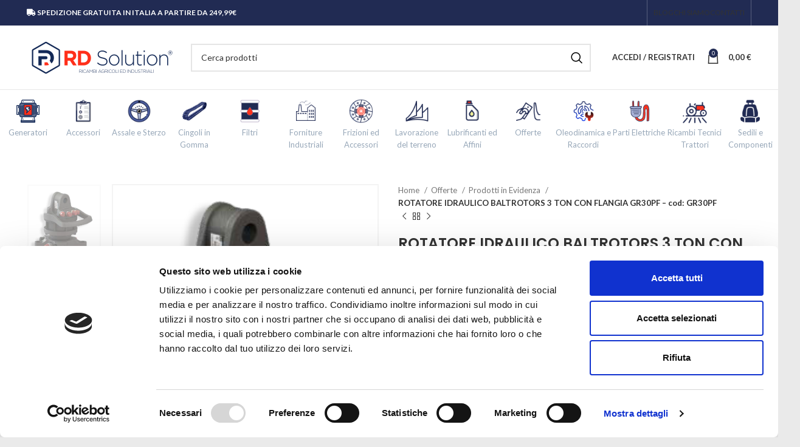

--- FILE ---
content_type: text/html; charset=UTF-8
request_url: https://rdsolutionsrl.com/accessori/rotori/rotatore-idraulico-baltrotors-3-ton-con-flangia-gr30pf-cod-gr30pf/
body_size: 87112
content:
<!DOCTYPE html>
<html lang="it-IT">
<head>
	<meta charset="UTF-8">
	<link rel="profile" href="https://gmpg.org/xfn/11">
	<link rel="pingback" href="https://rdsolutionsrl.com/xmlrpc.php">

			<style type="text/css">
		.fdt_carousel__controls {
		    margin-top: 80px;
		}
		</style>
		<script type="text/javascript">
			dataLayer = [];
			dataLayer.push({
			    'var_prodid': '64988',
				'var_pagetype': 'product',
				'var_prodvalue': 544.63			});
		</script>

			<script>window.MSInputMethodContext && document.documentMode && document.write('<script src="https://rdsolutionsrl.com/wp-content/themes/rdsolution/js/libs/ie11CustomProperties.min.js"><\/script>');</script>
		<meta name='robots' content='index, follow, max-image-preview:large, max-snippet:-1, max-video-preview:-1' />
	<style>img:is([sizes="auto" i], [sizes^="auto," i]) { contain-intrinsic-size: 3000px 1500px }</style>
	
<!-- Google Tag Manager for WordPress by gtm4wp.com -->
<script data-cfasync="false" data-pagespeed-no-defer>
	var gtm4wp_datalayer_name = "dataLayer";
	var dataLayer = dataLayer || [];
	const gtm4wp_use_sku_instead = false;
	const gtm4wp_currency = 'EUR';
	const gtm4wp_product_per_impression = 10;
	const gtm4wp_clear_ecommerce = false;
	const gtm4wp_datalayer_max_timeout = 2000;
</script>
<!-- End Google Tag Manager for WordPress by gtm4wp.com -->
	<!-- This site is optimized with the Yoast SEO plugin v25.8 - https://yoast.com/wordpress/plugins/seo/ -->
	<title>ROTATORE IDRAULICO BALTROTORS 3 TON CON FLANGIA GR30PF – cod: GR30PF | Rd Solution</title>
	<link rel="canonical" href="https://rdsolutionsrl.com/accessori/rotori/rotatore-idraulico-baltrotors-3-ton-con-flangia-gr30pf-cod-gr30pf/" />
	<meta property="og:locale" content="it_IT" />
	<meta property="og:type" content="article" />
	<meta property="og:title" content="ROTATORE IDRAULICO BALTROTORS 3 TON CON FLANGIA GR30PF – cod: GR30PF | Rd Solution" />
	<meta property="og:description" content="Informazioni Tecniche Rotation unlimited Max axial load static, KN (lbf) 30 (6745) Max axial load dynamic, KN (lbf) 15 (3372) Torque at 25Mpa (3625psi), Nm (lb ft) 1000 (738) Rec oilflow, l/min (US gallon) 20 (5.3) Weight, kg (lb) 20 (44) Massima pressione di lavoro Rotator Max 25 MPa (3625 psi) Grapple / Tool Open Max 20 MPa (2900 psi) Grapple / Tool Close &gt;G&lt; Max 30 MPa (4350 psi) Connessione G 3/8 G 3/8 G 3/8" />
	<meta property="og:url" content="https://rdsolutionsrl.com/accessori/rotori/rotatore-idraulico-baltrotors-3-ton-con-flangia-gr30pf-cod-gr30pf/" />
	<meta property="og:site_name" content="Rd Solution" />
	<meta property="article:modified_time" content="2025-12-30T17:29:32+00:00" />
	<meta property="og:image" content="https://rdsolutionsrl.com/wp-content/uploads/2023/09/GR30PF-1-.png" />
	<meta property="og:image:width" content="307" />
	<meta property="og:image:height" content="319" />
	<meta property="og:image:type" content="image/png" />
	<meta name="twitter:card" content="summary_large_image" />
	<meta name="twitter:label1" content="Tempo di lettura stimato" />
	<meta name="twitter:data1" content="1 minuto" />
	<script type="application/ld+json" class="yoast-schema-graph">{"@context":"https://schema.org","@graph":[{"@type":"WebPage","@id":"https://rdsolutionsrl.com/accessori/rotori/rotatore-idraulico-baltrotors-3-ton-con-flangia-gr30pf-cod-gr30pf/","url":"https://rdsolutionsrl.com/accessori/rotori/rotatore-idraulico-baltrotors-3-ton-con-flangia-gr30pf-cod-gr30pf/","name":"ROTATORE IDRAULICO BALTROTORS 3 TON CON FLANGIA GR30PF – cod: GR30PF | Rd Solution","isPartOf":{"@id":"https://rdsolutionsrl.com/#website"},"primaryImageOfPage":{"@id":"https://rdsolutionsrl.com/accessori/rotori/rotatore-idraulico-baltrotors-3-ton-con-flangia-gr30pf-cod-gr30pf/#primaryimage"},"image":{"@id":"https://rdsolutionsrl.com/accessori/rotori/rotatore-idraulico-baltrotors-3-ton-con-flangia-gr30pf-cod-gr30pf/#primaryimage"},"thumbnailUrl":"https://rdsolutionsrl.com/wp-content/uploads/2023/09/GR30PF-1-.png","datePublished":"2023-09-01T20:28:10+00:00","dateModified":"2025-12-30T17:29:32+00:00","breadcrumb":{"@id":"https://rdsolutionsrl.com/accessori/rotori/rotatore-idraulico-baltrotors-3-ton-con-flangia-gr30pf-cod-gr30pf/#breadcrumb"},"inLanguage":"it-IT","potentialAction":[{"@type":"ReadAction","target":["https://rdsolutionsrl.com/accessori/rotori/rotatore-idraulico-baltrotors-3-ton-con-flangia-gr30pf-cod-gr30pf/"]}]},{"@type":"ImageObject","inLanguage":"it-IT","@id":"https://rdsolutionsrl.com/accessori/rotori/rotatore-idraulico-baltrotors-3-ton-con-flangia-gr30pf-cod-gr30pf/#primaryimage","url":"https://rdsolutionsrl.com/wp-content/uploads/2023/09/GR30PF-1-.png","contentUrl":"https://rdsolutionsrl.com/wp-content/uploads/2023/09/GR30PF-1-.png","width":307,"height":319},{"@type":"BreadcrumbList","@id":"https://rdsolutionsrl.com/accessori/rotori/rotatore-idraulico-baltrotors-3-ton-con-flangia-gr30pf-cod-gr30pf/#breadcrumb","itemListElement":[{"@type":"ListItem","position":1,"name":"Home","item":"https://rdsolutionsrl.com/"},{"@type":"ListItem","position":2,"name":"Shop","item":"https://rdsolutionsrl.com/shop/"},{"@type":"ListItem","position":3,"name":"ROTATORE IDRAULICO BALTROTORS 3 TON CON FLANGIA GR30PF – cod: GR30PF"}]},{"@type":"WebSite","@id":"https://rdsolutionsrl.com/#website","url":"https://rdsolutionsrl.com/","name":"Rd Solution","description":"Soluzioni per il tuo business","potentialAction":[{"@type":"SearchAction","target":{"@type":"EntryPoint","urlTemplate":"https://rdsolutionsrl.com/?s={search_term_string}"},"query-input":{"@type":"PropertyValueSpecification","valueRequired":true,"valueName":"search_term_string"}}],"inLanguage":"it-IT"}]}</script>
	<!-- / Yoast SEO plugin. -->


<link rel='dns-prefetch' href='//static.klaviyo.com' />
<link rel='dns-prefetch' href='//fonts.googleapis.com' />
<link rel='stylesheet' id='woobt-blocks-css' href='https://rdsolutionsrl.com/wp-content/plugins/woo-bought-together/assets/css/blocks.css' type='text/css' media='all' />
<link rel='stylesheet' id='bootstrap-css' href='https://rdsolutionsrl.com/wp-content/themes/rdsolution/css/bootstrap-light.min.css' type='text/css' media='all' />
<link rel='stylesheet' id='woodmart-style-css' href='https://rdsolutionsrl.com/wp-content/themes/rdsolution/css/parts/base.min.css' type='text/css' media='all' />
<link rel='stylesheet' id='wd-widget-price-filter-css' href='https://rdsolutionsrl.com/wp-content/themes/rdsolution/css/parts/woo-widget-price-filter.min.css' type='text/css' media='all' />
<link rel='stylesheet' id='wp-block-library-css' href='https://rdsolutionsrl.com/wp-includes/css/dist/block-library/style.min.css' type='text/css' media='all' />
<style id='classic-theme-styles-inline-css' type='text/css'>
/*! This file is auto-generated */
.wp-block-button__link{color:#fff;background-color:#32373c;border-radius:9999px;box-shadow:none;text-decoration:none;padding:calc(.667em + 2px) calc(1.333em + 2px);font-size:1.125em}.wp-block-file__button{background:#32373c;color:#fff;text-decoration:none}
</style>
<style id='safe-svg-svg-icon-style-inline-css' type='text/css'>
.safe-svg-cover{text-align:center}.safe-svg-cover .safe-svg-inside{display:inline-block;max-width:100%}.safe-svg-cover svg{fill:currentColor;height:100%;max-height:100%;max-width:100%;width:100%}

</style>
<style id='global-styles-inline-css' type='text/css'>
:root{--wp--preset--aspect-ratio--square: 1;--wp--preset--aspect-ratio--4-3: 4/3;--wp--preset--aspect-ratio--3-4: 3/4;--wp--preset--aspect-ratio--3-2: 3/2;--wp--preset--aspect-ratio--2-3: 2/3;--wp--preset--aspect-ratio--16-9: 16/9;--wp--preset--aspect-ratio--9-16: 9/16;--wp--preset--color--black: #000000;--wp--preset--color--cyan-bluish-gray: #abb8c3;--wp--preset--color--white: #ffffff;--wp--preset--color--pale-pink: #f78da7;--wp--preset--color--vivid-red: #cf2e2e;--wp--preset--color--luminous-vivid-orange: #ff6900;--wp--preset--color--luminous-vivid-amber: #fcb900;--wp--preset--color--light-green-cyan: #7bdcb5;--wp--preset--color--vivid-green-cyan: #00d084;--wp--preset--color--pale-cyan-blue: #8ed1fc;--wp--preset--color--vivid-cyan-blue: #0693e3;--wp--preset--color--vivid-purple: #9b51e0;--wp--preset--gradient--vivid-cyan-blue-to-vivid-purple: linear-gradient(135deg,rgba(6,147,227,1) 0%,rgb(155,81,224) 100%);--wp--preset--gradient--light-green-cyan-to-vivid-green-cyan: linear-gradient(135deg,rgb(122,220,180) 0%,rgb(0,208,130) 100%);--wp--preset--gradient--luminous-vivid-amber-to-luminous-vivid-orange: linear-gradient(135deg,rgba(252,185,0,1) 0%,rgba(255,105,0,1) 100%);--wp--preset--gradient--luminous-vivid-orange-to-vivid-red: linear-gradient(135deg,rgba(255,105,0,1) 0%,rgb(207,46,46) 100%);--wp--preset--gradient--very-light-gray-to-cyan-bluish-gray: linear-gradient(135deg,rgb(238,238,238) 0%,rgb(169,184,195) 100%);--wp--preset--gradient--cool-to-warm-spectrum: linear-gradient(135deg,rgb(74,234,220) 0%,rgb(151,120,209) 20%,rgb(207,42,186) 40%,rgb(238,44,130) 60%,rgb(251,105,98) 80%,rgb(254,248,76) 100%);--wp--preset--gradient--blush-light-purple: linear-gradient(135deg,rgb(255,206,236) 0%,rgb(152,150,240) 100%);--wp--preset--gradient--blush-bordeaux: linear-gradient(135deg,rgb(254,205,165) 0%,rgb(254,45,45) 50%,rgb(107,0,62) 100%);--wp--preset--gradient--luminous-dusk: linear-gradient(135deg,rgb(255,203,112) 0%,rgb(199,81,192) 50%,rgb(65,88,208) 100%);--wp--preset--gradient--pale-ocean: linear-gradient(135deg,rgb(255,245,203) 0%,rgb(182,227,212) 50%,rgb(51,167,181) 100%);--wp--preset--gradient--electric-grass: linear-gradient(135deg,rgb(202,248,128) 0%,rgb(113,206,126) 100%);--wp--preset--gradient--midnight: linear-gradient(135deg,rgb(2,3,129) 0%,rgb(40,116,252) 100%);--wp--preset--font-size--small: 13px;--wp--preset--font-size--medium: 20px;--wp--preset--font-size--large: 36px;--wp--preset--font-size--x-large: 42px;--wp--preset--spacing--20: 0.44rem;--wp--preset--spacing--30: 0.67rem;--wp--preset--spacing--40: 1rem;--wp--preset--spacing--50: 1.5rem;--wp--preset--spacing--60: 2.25rem;--wp--preset--spacing--70: 3.38rem;--wp--preset--spacing--80: 5.06rem;--wp--preset--shadow--natural: 6px 6px 9px rgba(0, 0, 0, 0.2);--wp--preset--shadow--deep: 12px 12px 50px rgba(0, 0, 0, 0.4);--wp--preset--shadow--sharp: 6px 6px 0px rgba(0, 0, 0, 0.2);--wp--preset--shadow--outlined: 6px 6px 0px -3px rgba(255, 255, 255, 1), 6px 6px rgba(0, 0, 0, 1);--wp--preset--shadow--crisp: 6px 6px 0px rgba(0, 0, 0, 1);}:where(.is-layout-flex){gap: 0.5em;}:where(.is-layout-grid){gap: 0.5em;}body .is-layout-flex{display: flex;}.is-layout-flex{flex-wrap: wrap;align-items: center;}.is-layout-flex > :is(*, div){margin: 0;}body .is-layout-grid{display: grid;}.is-layout-grid > :is(*, div){margin: 0;}:where(.wp-block-columns.is-layout-flex){gap: 2em;}:where(.wp-block-columns.is-layout-grid){gap: 2em;}:where(.wp-block-post-template.is-layout-flex){gap: 1.25em;}:where(.wp-block-post-template.is-layout-grid){gap: 1.25em;}.has-black-color{color: var(--wp--preset--color--black) !important;}.has-cyan-bluish-gray-color{color: var(--wp--preset--color--cyan-bluish-gray) !important;}.has-white-color{color: var(--wp--preset--color--white) !important;}.has-pale-pink-color{color: var(--wp--preset--color--pale-pink) !important;}.has-vivid-red-color{color: var(--wp--preset--color--vivid-red) !important;}.has-luminous-vivid-orange-color{color: var(--wp--preset--color--luminous-vivid-orange) !important;}.has-luminous-vivid-amber-color{color: var(--wp--preset--color--luminous-vivid-amber) !important;}.has-light-green-cyan-color{color: var(--wp--preset--color--light-green-cyan) !important;}.has-vivid-green-cyan-color{color: var(--wp--preset--color--vivid-green-cyan) !important;}.has-pale-cyan-blue-color{color: var(--wp--preset--color--pale-cyan-blue) !important;}.has-vivid-cyan-blue-color{color: var(--wp--preset--color--vivid-cyan-blue) !important;}.has-vivid-purple-color{color: var(--wp--preset--color--vivid-purple) !important;}.has-black-background-color{background-color: var(--wp--preset--color--black) !important;}.has-cyan-bluish-gray-background-color{background-color: var(--wp--preset--color--cyan-bluish-gray) !important;}.has-white-background-color{background-color: var(--wp--preset--color--white) !important;}.has-pale-pink-background-color{background-color: var(--wp--preset--color--pale-pink) !important;}.has-vivid-red-background-color{background-color: var(--wp--preset--color--vivid-red) !important;}.has-luminous-vivid-orange-background-color{background-color: var(--wp--preset--color--luminous-vivid-orange) !important;}.has-luminous-vivid-amber-background-color{background-color: var(--wp--preset--color--luminous-vivid-amber) !important;}.has-light-green-cyan-background-color{background-color: var(--wp--preset--color--light-green-cyan) !important;}.has-vivid-green-cyan-background-color{background-color: var(--wp--preset--color--vivid-green-cyan) !important;}.has-pale-cyan-blue-background-color{background-color: var(--wp--preset--color--pale-cyan-blue) !important;}.has-vivid-cyan-blue-background-color{background-color: var(--wp--preset--color--vivid-cyan-blue) !important;}.has-vivid-purple-background-color{background-color: var(--wp--preset--color--vivid-purple) !important;}.has-black-border-color{border-color: var(--wp--preset--color--black) !important;}.has-cyan-bluish-gray-border-color{border-color: var(--wp--preset--color--cyan-bluish-gray) !important;}.has-white-border-color{border-color: var(--wp--preset--color--white) !important;}.has-pale-pink-border-color{border-color: var(--wp--preset--color--pale-pink) !important;}.has-vivid-red-border-color{border-color: var(--wp--preset--color--vivid-red) !important;}.has-luminous-vivid-orange-border-color{border-color: var(--wp--preset--color--luminous-vivid-orange) !important;}.has-luminous-vivid-amber-border-color{border-color: var(--wp--preset--color--luminous-vivid-amber) !important;}.has-light-green-cyan-border-color{border-color: var(--wp--preset--color--light-green-cyan) !important;}.has-vivid-green-cyan-border-color{border-color: var(--wp--preset--color--vivid-green-cyan) !important;}.has-pale-cyan-blue-border-color{border-color: var(--wp--preset--color--pale-cyan-blue) !important;}.has-vivid-cyan-blue-border-color{border-color: var(--wp--preset--color--vivid-cyan-blue) !important;}.has-vivid-purple-border-color{border-color: var(--wp--preset--color--vivid-purple) !important;}.has-vivid-cyan-blue-to-vivid-purple-gradient-background{background: var(--wp--preset--gradient--vivid-cyan-blue-to-vivid-purple) !important;}.has-light-green-cyan-to-vivid-green-cyan-gradient-background{background: var(--wp--preset--gradient--light-green-cyan-to-vivid-green-cyan) !important;}.has-luminous-vivid-amber-to-luminous-vivid-orange-gradient-background{background: var(--wp--preset--gradient--luminous-vivid-amber-to-luminous-vivid-orange) !important;}.has-luminous-vivid-orange-to-vivid-red-gradient-background{background: var(--wp--preset--gradient--luminous-vivid-orange-to-vivid-red) !important;}.has-very-light-gray-to-cyan-bluish-gray-gradient-background{background: var(--wp--preset--gradient--very-light-gray-to-cyan-bluish-gray) !important;}.has-cool-to-warm-spectrum-gradient-background{background: var(--wp--preset--gradient--cool-to-warm-spectrum) !important;}.has-blush-light-purple-gradient-background{background: var(--wp--preset--gradient--blush-light-purple) !important;}.has-blush-bordeaux-gradient-background{background: var(--wp--preset--gradient--blush-bordeaux) !important;}.has-luminous-dusk-gradient-background{background: var(--wp--preset--gradient--luminous-dusk) !important;}.has-pale-ocean-gradient-background{background: var(--wp--preset--gradient--pale-ocean) !important;}.has-electric-grass-gradient-background{background: var(--wp--preset--gradient--electric-grass) !important;}.has-midnight-gradient-background{background: var(--wp--preset--gradient--midnight) !important;}.has-small-font-size{font-size: var(--wp--preset--font-size--small) !important;}.has-medium-font-size{font-size: var(--wp--preset--font-size--medium) !important;}.has-large-font-size{font-size: var(--wp--preset--font-size--large) !important;}.has-x-large-font-size{font-size: var(--wp--preset--font-size--x-large) !important;}
:where(.wp-block-post-template.is-layout-flex){gap: 1.25em;}:where(.wp-block-post-template.is-layout-grid){gap: 1.25em;}
:where(.wp-block-columns.is-layout-flex){gap: 2em;}:where(.wp-block-columns.is-layout-grid){gap: 2em;}
:root :where(.wp-block-pullquote){font-size: 1.5em;line-height: 1.6;}
</style>
<link rel='stylesheet' id='feedaty-rating-for-woocommerce-css' href='https://rdsolutionsrl.com/wp-content/plugins/feedaty-rating-for-woocommerce/public/css/feedaty-rating-for-woocommerce-public.css' type='text/css' media='all' />
<link rel='stylesheet' id='mp-menu-widget-anim-css' href='https://rdsolutionsrl.com/wp-content/plugins/menu-widget/assets/css/anim.css' type='text/css' media='all' />
<link rel='stylesheet' id='mp-menu-widget-general-css' href='https://rdsolutionsrl.com/wp-content/plugins/menu-widget/assets/css/general.css' type='text/css' media='all' />
<link rel='stylesheet' id='mp-menu-widget-menu-css' href='https://rdsolutionsrl.com/wp-content/plugins/menu-widget/assets/css//user/menu.css' type='text/css' media='all' />
<link rel='stylesheet' id='topbar-css' href='https://rdsolutionsrl.com/wp-content/plugins/top-bar/inc/../css/topbar_style.css' type='text/css' media='all' />
<style id='woocommerce-inline-inline-css' type='text/css'>
.woocommerce form .form-row .required { visibility: visible; }
</style>
<link rel='stylesheet' id='slick-css' href='https://rdsolutionsrl.com/wp-content/plugins/woo-bought-together/assets/slick/slick.css' type='text/css' media='all' />
<link rel='stylesheet' id='woobt-frontend-css' href='https://rdsolutionsrl.com/wp-content/plugins/woo-bought-together/assets/css/frontend.css' type='text/css' media='all' />
<link rel='stylesheet' id='brands-styles-css' href='https://rdsolutionsrl.com/wp-content/plugins/woocommerce/assets/css/brands.css' type='text/css' media='all' />
<link rel='stylesheet' id='wc_stripe_express_checkout_style-css' href='https://rdsolutionsrl.com/wp-content/plugins/woocommerce-gateway-stripe/build/express-checkout.css' type='text/css' media='all' />
<link rel='stylesheet' id='js_composer_front-css' href='https://rdsolutionsrl.com/wp-content/plugins/js_composer/assets/css/js_composer.min.css' type='text/css' media='all' />
<link rel='stylesheet' id='vc_font_awesome_5_shims-css' href='https://rdsolutionsrl.com/wp-content/plugins/js_composer/assets/lib/bower/font-awesome/css/v4-shims.min.css' type='text/css' media='all' />
<link rel='stylesheet' id='vc_font_awesome_5-css' href='https://rdsolutionsrl.com/wp-content/plugins/js_composer/assets/lib/bower/font-awesome/css/all.min.css' type='text/css' media='all' />
<link rel='stylesheet' id='wd-widget-wd-recent-posts-css' href='https://rdsolutionsrl.com/wp-content/themes/rdsolution/css/parts/widget-wd-recent-posts.min.css' type='text/css' media='all' />
<link rel='stylesheet' id='wd-widget-nav-css' href='https://rdsolutionsrl.com/wp-content/themes/rdsolution/css/parts/widget-nav.min.css' type='text/css' media='all' />
<link rel='stylesheet' id='wd-widget-product-cat-css' href='https://rdsolutionsrl.com/wp-content/themes/rdsolution/css/parts/woo-widget-product-cat.min.css' type='text/css' media='all' />
<link rel='stylesheet' id='wd-widget-layered-nav-stock-status-css' href='https://rdsolutionsrl.com/wp-content/themes/rdsolution/css/parts/woo-widget-layered-nav-stock-status.min.css' type='text/css' media='all' />
<link rel='stylesheet' id='wd-widget-product-list-css' href='https://rdsolutionsrl.com/wp-content/themes/rdsolution/css/parts/woo-widget-product-list.min.css' type='text/css' media='all' />
<link rel='stylesheet' id='wd-widget-slider-price-filter-css' href='https://rdsolutionsrl.com/wp-content/themes/rdsolution/css/parts/woo-widget-slider-price-filter.min.css' type='text/css' media='all' />
<link rel='stylesheet' id='wd-lazy-loading-css' href='https://rdsolutionsrl.com/wp-content/themes/rdsolution/css/parts/opt-lazy-load.min.css' type='text/css' media='all' />
<link rel='stylesheet' id='wd-wp-gutenberg-css' href='https://rdsolutionsrl.com/wp-content/themes/rdsolution/css/parts/wp-gutenberg.min.css' type='text/css' media='all' />
<link rel='stylesheet' id='wd-wpcf7-css' href='https://rdsolutionsrl.com/wp-content/themes/rdsolution/css/parts/int-wpcf7.min.css' type='text/css' media='all' />
<link rel='stylesheet' id='wd-woo-stripe-css' href='https://rdsolutionsrl.com/wp-content/themes/rdsolution/css/parts/int-woo-stripe.min.css' type='text/css' media='all' />
<link rel='stylesheet' id='wd-woo-paypal-payments-css' href='https://rdsolutionsrl.com/wp-content/themes/rdsolution/css/parts/int-woo-paypal-payments.min.css' type='text/css' media='all' />
<link rel='stylesheet' id='wd-wpbakery-base-css' href='https://rdsolutionsrl.com/wp-content/themes/rdsolution/css/parts/int-wpb-base.min.css' type='text/css' media='all' />
<link rel='stylesheet' id='wd-wpbakery-base-deprecated-css' href='https://rdsolutionsrl.com/wp-content/themes/rdsolution/css/parts/int-wpb-base-deprecated.min.css' type='text/css' media='all' />
<link rel='stylesheet' id='wd-woocommerce-base-css' href='https://rdsolutionsrl.com/wp-content/themes/rdsolution/css/parts/woocommerce-base.min.css' type='text/css' media='all' />
<link rel='stylesheet' id='wd-mod-star-rating-css' href='https://rdsolutionsrl.com/wp-content/themes/rdsolution/css/parts/mod-star-rating.min.css' type='text/css' media='all' />
<link rel='stylesheet' id='wd-woo-el-track-order-css' href='https://rdsolutionsrl.com/wp-content/themes/rdsolution/css/parts/woo-el-track-order.min.css' type='text/css' media='all' />
<link rel='stylesheet' id='wd-woo-gutenberg-css' href='https://rdsolutionsrl.com/wp-content/themes/rdsolution/css/parts/woo-gutenberg.min.css' type='text/css' media='all' />
<link rel='stylesheet' id='wd-woo-mod-quantity-css' href='https://rdsolutionsrl.com/wp-content/themes/rdsolution/css/parts/woo-mod-quantity.min.css' type='text/css' media='all' />
<link rel='stylesheet' id='wd-woo-opt-free-progress-bar-css' href='https://rdsolutionsrl.com/wp-content/themes/rdsolution/css/parts/woo-opt-free-progress-bar.min.css' type='text/css' media='all' />
<link rel='stylesheet' id='wd-woo-mod-progress-bar-css' href='https://rdsolutionsrl.com/wp-content/themes/rdsolution/css/parts/woo-mod-progress-bar.min.css' type='text/css' media='all' />
<link rel='stylesheet' id='wd-woo-single-prod-el-base-css' href='https://rdsolutionsrl.com/wp-content/themes/rdsolution/css/parts/woo-single-prod-el-base.min.css' type='text/css' media='all' />
<link rel='stylesheet' id='wd-woo-mod-stock-status-css' href='https://rdsolutionsrl.com/wp-content/themes/rdsolution/css/parts/woo-mod-stock-status.min.css' type='text/css' media='all' />
<link rel='stylesheet' id='wd-woo-opt-hide-larger-price-css' href='https://rdsolutionsrl.com/wp-content/themes/rdsolution/css/parts/woo-opt-hide-larger-price.min.css' type='text/css' media='all' />
<link rel='stylesheet' id='wd-woo-mod-shop-attributes-css' href='https://rdsolutionsrl.com/wp-content/themes/rdsolution/css/parts/woo-mod-shop-attributes.min.css' type='text/css' media='all' />
<link rel='stylesheet' id='child-style-css' href='https://rdsolutionsrl.com/wp-content/themes/rdsolution-child/style.css' type='text/css' media='all' />
<link rel='stylesheet' id='wd-header-base-css' href='https://rdsolutionsrl.com/wp-content/themes/rdsolution/css/parts/header-base.min.css' type='text/css' media='all' />
<link rel='stylesheet' id='wd-mod-tools-css' href='https://rdsolutionsrl.com/wp-content/themes/rdsolution/css/parts/mod-tools.min.css' type='text/css' media='all' />
<link rel='stylesheet' id='wd-header-elements-base-css' href='https://rdsolutionsrl.com/wp-content/themes/rdsolution/css/parts/header-el-base.min.css' type='text/css' media='all' />
<link rel='stylesheet' id='wd-social-icons-css' href='https://rdsolutionsrl.com/wp-content/themes/rdsolution/css/parts/el-social-icons.min.css' type='text/css' media='all' />
<link rel='stylesheet' id='wd-header-search-css' href='https://rdsolutionsrl.com/wp-content/themes/rdsolution/css/parts/header-el-search.min.css' type='text/css' media='all' />
<link rel='stylesheet' id='wd-header-search-form-css' href='https://rdsolutionsrl.com/wp-content/themes/rdsolution/css/parts/header-el-search-form.min.css' type='text/css' media='all' />
<link rel='stylesheet' id='wd-wd-search-results-css' href='https://rdsolutionsrl.com/wp-content/themes/rdsolution/css/parts/wd-search-results.min.css' type='text/css' media='all' />
<link rel='stylesheet' id='wd-wd-search-form-css' href='https://rdsolutionsrl.com/wp-content/themes/rdsolution/css/parts/wd-search-form.min.css' type='text/css' media='all' />
<link rel='stylesheet' id='wd-woo-mod-login-form-css' href='https://rdsolutionsrl.com/wp-content/themes/rdsolution/css/parts/woo-mod-login-form.min.css' type='text/css' media='all' />
<link rel='stylesheet' id='wd-header-my-account-css' href='https://rdsolutionsrl.com/wp-content/themes/rdsolution/css/parts/header-el-my-account.min.css' type='text/css' media='all' />
<link rel='stylesheet' id='wd-header-cart-side-css' href='https://rdsolutionsrl.com/wp-content/themes/rdsolution/css/parts/header-el-cart-side.min.css' type='text/css' media='all' />
<link rel='stylesheet' id='wd-header-cart-css' href='https://rdsolutionsrl.com/wp-content/themes/rdsolution/css/parts/header-el-cart.min.css' type='text/css' media='all' />
<link rel='stylesheet' id='wd-widget-shopping-cart-css' href='https://rdsolutionsrl.com/wp-content/themes/rdsolution/css/parts/woo-widget-shopping-cart.min.css' type='text/css' media='all' />
<link rel='stylesheet' id='wd-wd-search-cat-css' href='https://rdsolutionsrl.com/wp-content/themes/rdsolution/css/parts/wd-search-cat.min.css' type='text/css' media='all' />
<link rel='stylesheet' id='wd-page-title-css' href='https://rdsolutionsrl.com/wp-content/themes/rdsolution/css/parts/page-title.min.css' type='text/css' media='all' />
<link rel='stylesheet' id='wd-woo-single-prod-predefined-css' href='https://rdsolutionsrl.com/wp-content/themes/rdsolution/css/parts/woo-single-prod-predefined.min.css' type='text/css' media='all' />
<link rel='stylesheet' id='wd-woo-single-prod-and-quick-view-predefined-css' href='https://rdsolutionsrl.com/wp-content/themes/rdsolution/css/parts/woo-single-prod-and-quick-view-predefined.min.css' type='text/css' media='all' />
<link rel='stylesheet' id='wd-woo-single-prod-el-tabs-predefined-css' href='https://rdsolutionsrl.com/wp-content/themes/rdsolution/css/parts/woo-single-prod-el-tabs-predefined.min.css' type='text/css' media='all' />
<link rel='stylesheet' id='wd-woo-single-prod-el-gallery-css' href='https://rdsolutionsrl.com/wp-content/themes/rdsolution/css/parts/woo-single-prod-el-gallery.min.css' type='text/css' media='all' />
<link rel='stylesheet' id='wd-woo-single-prod-el-gallery-opt-thumb-left-css' href='https://rdsolutionsrl.com/wp-content/themes/rdsolution/css/parts/woo-single-prod-el-gallery-opt-thumb-left.min.css' type='text/css' media='all' />
<link rel='stylesheet' id='wd-owl-carousel-css' href='https://rdsolutionsrl.com/wp-content/themes/rdsolution/css/parts/lib-owl-carousel.min.css' type='text/css' media='all' />
<link rel='stylesheet' id='wd-photoswipe-css' href='https://rdsolutionsrl.com/wp-content/themes/rdsolution/css/parts/lib-photoswipe.min.css' type='text/css' media='all' />
<link rel='stylesheet' id='wd-woo-single-prod-el-navigation-css' href='https://rdsolutionsrl.com/wp-content/themes/rdsolution/css/parts/woo-single-prod-el-navigation.min.css' type='text/css' media='all' />
<link rel='stylesheet' id='wd-tabs-css' href='https://rdsolutionsrl.com/wp-content/themes/rdsolution/css/parts/el-tabs.min.css' type='text/css' media='all' />
<link rel='stylesheet' id='wd-woo-single-prod-el-tabs-opt-layout-tabs-css' href='https://rdsolutionsrl.com/wp-content/themes/rdsolution/css/parts/woo-single-prod-el-tabs-opt-layout-tabs.min.css' type='text/css' media='all' />
<link rel='stylesheet' id='wd-accordion-css' href='https://rdsolutionsrl.com/wp-content/themes/rdsolution/css/parts/el-accordion.min.css' type='text/css' media='all' />
<link rel='stylesheet' id='wd-woo-single-prod-el-reviews-css' href='https://rdsolutionsrl.com/wp-content/themes/rdsolution/css/parts/woo-single-prod-el-reviews.min.css' type='text/css' media='all' />
<link rel='stylesheet' id='wd-woo-single-prod-el-reviews-style-1-css' href='https://rdsolutionsrl.com/wp-content/themes/rdsolution/css/parts/woo-single-prod-el-reviews-style-1.min.css' type='text/css' media='all' />
<link rel='stylesheet' id='wd-image-gallery-css' href='https://rdsolutionsrl.com/wp-content/themes/rdsolution/css/parts/el-gallery.min.css' type='text/css' media='all' />
<link rel='stylesheet' id='wd-section-title-css' href='https://rdsolutionsrl.com/wp-content/themes/rdsolution/css/parts/el-section-title.min.css' type='text/css' media='all' />
<link rel='stylesheet' id='wd-mod-highlighted-text-css' href='https://rdsolutionsrl.com/wp-content/themes/rdsolution/css/parts/mod-highlighted-text.min.css' type='text/css' media='all' />
<link rel='stylesheet' id='wd-product-loop-css' href='https://rdsolutionsrl.com/wp-content/themes/rdsolution/css/parts/woo-product-loop.min.css' type='text/css' media='all' />
<link rel='stylesheet' id='wd-product-loop-fw-button-css' href='https://rdsolutionsrl.com/wp-content/themes/rdsolution/css/parts/woo-prod-loop-fw-button.min.css' type='text/css' media='all' />
<link rel='stylesheet' id='wd-woo-mod-add-btn-replace-css' href='https://rdsolutionsrl.com/wp-content/themes/rdsolution/css/parts/woo-mod-add-btn-replace.min.css' type='text/css' media='all' />
<link rel='stylesheet' id='wd-mod-more-description-css' href='https://rdsolutionsrl.com/wp-content/themes/rdsolution/css/parts/mod-more-description.min.css' type='text/css' media='all' />
<link rel='stylesheet' id='wd-bordered-product-css' href='https://rdsolutionsrl.com/wp-content/themes/rdsolution/css/parts/woo-opt-bordered-product.min.css' type='text/css' media='all' />
<link rel='stylesheet' id='wd-mfp-popup-css' href='https://rdsolutionsrl.com/wp-content/themes/rdsolution/css/parts/lib-magnific-popup.min.css' type='text/css' media='all' />
<link rel='stylesheet' id='wd-woo-mod-product-labels-css' href='https://rdsolutionsrl.com/wp-content/themes/rdsolution/css/parts/woo-mod-product-labels.min.css' type='text/css' media='all' />
<link rel='stylesheet' id='wd-woo-mod-product-labels-rect-css' href='https://rdsolutionsrl.com/wp-content/themes/rdsolution/css/parts/woo-mod-product-labels-rect.min.css' type='text/css' media='all' />
<link rel='stylesheet' id='wd-widget-collapse-css' href='https://rdsolutionsrl.com/wp-content/themes/rdsolution/css/parts/opt-widget-collapse.min.css' type='text/css' media='all' />
<link rel='stylesheet' id='wd-footer-base-css' href='https://rdsolutionsrl.com/wp-content/themes/rdsolution/css/parts/footer-base.min.css' type='text/css' media='all' />
<link rel='stylesheet' id='wd-text-block-css' href='https://rdsolutionsrl.com/wp-content/themes/rdsolution/css/parts/el-text-block.min.css' type='text/css' media='all' />
<link rel='stylesheet' id='wd-scroll-top-css' href='https://rdsolutionsrl.com/wp-content/themes/rdsolution/css/parts/opt-scrolltotop.min.css' type='text/css' media='all' />
<link rel='stylesheet' id='wd-header-my-account-sidebar-css' href='https://rdsolutionsrl.com/wp-content/themes/rdsolution/css/parts/header-el-my-account-sidebar.min.css' type='text/css' media='all' />
<link rel='stylesheet' id='wd-bottom-toolbar-css' href='https://rdsolutionsrl.com/wp-content/themes/rdsolution/css/parts/opt-bottom-toolbar.min.css' type='text/css' media='all' />
<link rel='stylesheet' id='xts-style-header_528910-css' href='https://rdsolutionsrl.com/wp-content/uploads/2024/11/xts-header_528910-1731945171.css' type='text/css' media='all' />
<link rel='stylesheet' id='xts-style-theme_settings_default-css' href='https://rdsolutionsrl.com/wp-content/uploads/2025/12/xts-theme_settings_default-1765017756.css' type='text/css' media='all' />
<link rel='stylesheet' id='xts-google-fonts-css' href='https://fonts.googleapis.com/css?family=Lato%3A400%2C700%7CPoppins%3A400%2C600%2C500&#038;display=swap' type='text/css' media='all' />
<link rel='stylesheet' id='prdctfltr-css' href='https://rdsolutionsrl.com/wp-content/plugins/prdctfltr/includes/css/styles.css' type='text/css' media='all' />
<script type="text/javascript" src="https://rdsolutionsrl.com/wp-includes/js/jquery/jquery.min.js" id="jquery-core-js"></script>
<script type="text/javascript" src="https://rdsolutionsrl.com/wp-includes/js/jquery/jquery-migrate.min.js" id="jquery-migrate-js"></script>
<script type="text/javascript" id="topbar_frontjs-js-extra">
/* <![CDATA[ */
var tpbr_settings = {"fixed":"notfixed","user_who":"notloggedin","guests_or_users":"all","message":"<span style=\"text-transform:uppercase;color:#fff\">VI INFORMIAMO CHE I NOSTRI UFFICI RESTANO APERTI PER INFORMAZIONI E ORDINI. LE SPEDIZIONI SONO TEMPORANEAMENTE SOSPESE E RIPRENDERANNO REGOLARMENTE DAL 7 GENNAIO\ud83d\udce6<\/span>","status":"inactive","yn_button":"button","color":"#212b52","button_text":"","button_url":"","button_behavior":"samewindow","is_admin_bar":"no","detect_sticky":"0"};
/* ]]> */
</script>
<script type="text/javascript" src="https://rdsolutionsrl.com/wp-content/plugins/top-bar/inc/../js/tpbr_front.min.js" id="topbar_frontjs-js"></script>
<script type="text/javascript" src="https://rdsolutionsrl.com/wp-content/plugins/woocommerce/assets/js/jquery-blockui/jquery.blockUI.min.js" id="wc-jquery-blockui-js" data-wp-strategy="defer"></script>
<script type="text/javascript" id="wc-add-to-cart-js-extra">
/* <![CDATA[ */
var wc_add_to_cart_params = {"ajax_url":"\/wp-admin\/admin-ajax.php","wc_ajax_url":"\/?wc-ajax=%%endpoint%%","i18n_view_cart":"Visualizza carrello","cart_url":"https:\/\/rdsolutionsrl.com\/carrello\/","is_cart":"","cart_redirect_after_add":"no"};
/* ]]> */
</script>
<script type="text/javascript" src="https://rdsolutionsrl.com/wp-content/plugins/woocommerce/assets/js/frontend/add-to-cart.min.js" id="wc-add-to-cart-js" data-wp-strategy="defer"></script>
<script type="text/javascript" src="https://rdsolutionsrl.com/wp-content/plugins/woocommerce/assets/js/zoom/jquery.zoom.min.js" id="wc-zoom-js" defer="defer" data-wp-strategy="defer"></script>
<script type="text/javascript" id="wc-single-product-js-extra">
/* <![CDATA[ */
var wc_single_product_params = {"i18n_required_rating_text":"Seleziona una valutazione","i18n_rating_options":["1 stella su 5","2 stelle su 5","3 stelle su 5","4 stelle su 5","5 stelle su 5"],"i18n_product_gallery_trigger_text":"Visualizza la galleria di immagini a schermo intero","review_rating_required":"yes","flexslider":{"rtl":false,"animation":"slide","smoothHeight":true,"directionNav":false,"controlNav":"thumbnails","slideshow":false,"animationSpeed":500,"animationLoop":false,"allowOneSlide":false},"zoom_enabled":"","zoom_options":[],"photoswipe_enabled":"","photoswipe_options":{"shareEl":false,"closeOnScroll":false,"history":false,"hideAnimationDuration":0,"showAnimationDuration":0},"flexslider_enabled":""};
/* ]]> */
</script>
<script type="text/javascript" src="https://rdsolutionsrl.com/wp-content/plugins/woocommerce/assets/js/frontend/single-product.min.js" id="wc-single-product-js" defer="defer" data-wp-strategy="defer"></script>
<script type="text/javascript" src="https://rdsolutionsrl.com/wp-content/plugins/woocommerce/assets/js/js-cookie/js.cookie.min.js" id="wc-js-cookie-js" defer="defer" data-wp-strategy="defer"></script>
<script type="text/javascript" id="woocommerce-js-extra">
/* <![CDATA[ */
var woocommerce_params = {"ajax_url":"\/wp-admin\/admin-ajax.php","wc_ajax_url":"\/?wc-ajax=%%endpoint%%","i18n_password_show":"Mostra password","i18n_password_hide":"Nascondi password"};
/* ]]> */
</script>
<script type="text/javascript" src="https://rdsolutionsrl.com/wp-content/plugins/woocommerce/assets/js/frontend/woocommerce.min.js" id="woocommerce-js" defer="defer" data-wp-strategy="defer"></script>
<script type="text/javascript" src="https://rdsolutionsrl.com/wp-content/plugins/js_composer/assets/js/vendors/woocommerce-add-to-cart.js" id="vc_woocommerce-add-to-cart-js-js"></script>
<script type="text/javascript" src="https://rdsolutionsrl.com/wp-content/themes/rdsolution/js/libs/device.min.js" id="wd-device-library-js"></script>
<script type="text/javascript" id="wc-settings-dep-in-header-js-after">
/* <![CDATA[ */
console.warn( "Scripts that have a dependency on [wc-settings, wc-blocks-checkout] must be loaded in the footer, klaviyo-klaviyo-checkout-block-editor-script was registered to load in the header, but has been switched to load in the footer instead. See https://github.com/woocommerce/woocommerce-gutenberg-products-block/pull/5059" );
console.warn( "Scripts that have a dependency on [wc-settings, wc-blocks-checkout] must be loaded in the footer, klaviyo-klaviyo-checkout-block-view-script was registered to load in the header, but has been switched to load in the footer instead. See https://github.com/woocommerce/woocommerce-gutenberg-products-block/pull/5059" );
/* ]]> */
</script>
<link rel="https://api.w.org/" href="https://rdsolutionsrl.com/wp-json/" /><link rel="alternate" title="JSON" type="application/json" href="https://rdsolutionsrl.com/wp-json/wp/v2/product/64988" /><link rel="EditURI" type="application/rsd+xml" title="RSD" href="https://rdsolutionsrl.com/xmlrpc.php?rsd" />
<link rel='shortlink' href='https://rdsolutionsrl.com/?p=64988' />
<link rel="alternate" title="oEmbed (JSON)" type="application/json+oembed" href="https://rdsolutionsrl.com/wp-json/oembed/1.0/embed?url=https%3A%2F%2Frdsolutionsrl.com%2Faccessori%2Frotori%2Frotatore-idraulico-baltrotors-3-ton-con-flangia-gr30pf-cod-gr30pf%2F" />
<link rel="alternate" title="oEmbed (XML)" type="text/xml+oembed" href="https://rdsolutionsrl.com/wp-json/oembed/1.0/embed?url=https%3A%2F%2Frdsolutionsrl.com%2Faccessori%2Frotori%2Frotatore-idraulico-baltrotors-3-ton-con-flangia-gr30pf-cod-gr30pf%2F&#038;format=xml" />

<!-- Google Tag Manager for WordPress by gtm4wp.com -->
<!-- GTM Container placement set to manual -->
<script data-cfasync="false" data-pagespeed-no-defer>
	var dataLayer_content = {"pagePostType":"product","pagePostType2":"single-product","pagePostAuthor":"Rdsolution","customerTotalOrders":0,"customerTotalOrderValue":0,"customerFirstName":"","customerLastName":"","customerBillingFirstName":"","customerBillingLastName":"","customerBillingCompany":"","customerBillingAddress1":"","customerBillingAddress2":"","customerBillingCity":"","customerBillingState":"","customerBillingPostcode":"","customerBillingCountry":"","customerBillingEmail":"","customerBillingEmailHash":"","customerBillingPhone":"","customerShippingFirstName":"","customerShippingLastName":"","customerShippingCompany":"","customerShippingAddress1":"","customerShippingAddress2":"","customerShippingCity":"","customerShippingState":"","customerShippingPostcode":"","customerShippingCountry":"","cartContent":{"totals":{"applied_coupons":[],"discount_total":0,"subtotal":0,"total":0},"items":[]},"productRatingCounts":[],"productAverageRating":0,"productReviewCount":0,"productType":"simple","productIsVariable":0};
	dataLayer.push( dataLayer_content );
</script>
<script data-cfasync="false" data-pagespeed-no-defer>
(function(w,d,s,l,i){w[l]=w[l]||[];w[l].push({'gtm.start':
new Date().getTime(),event:'gtm.js'});var f=d.getElementsByTagName(s)[0],
j=d.createElement(s),dl=l!='dataLayer'?'&l='+l:'';j.async=true;j.src=
'//www.googletagmanager.com/gtm.js?id='+i+dl;f.parentNode.insertBefore(j,f);
})(window,document,'script','dataLayer','GTM-NTN8QJM');
</script>
<!-- End Google Tag Manager for WordPress by gtm4wp.com -->        <script>
                jQuery(document).ready( function($) {
                        
                                        var $form = $('.cart'),
                                                qtybtn = $form.find('[name="quantity"]'),
                                                qty = 1,
                                                btn = $form.find('.single_add_to_cart_button');

                                        qtybtn.on('change', function() {
                                                 qty = $(this).val();
                                        });

                                        btn.on('click', function() {
                                                //var prod_id = $(this).val();
                                                var prod_id = $form.find('[name="product_id"]').val();
                                                var data = {
                                                        'action': 'gtag',
                                                        'prod_id': prod_id
                                                };
                                                console.log( 'click form code1' );

                                                $.post('https://rdsolutionsrl.com/wp-admin/admin-ajax.php', data, function(response) {
                                                        for(i = 0; i < qty; i++ ) {
                                                            dataLayer.push({
                                                            'event': 'addToCart',
                                                            'var_prodid': prod_id,
                                                            'var_prodvalue': response
                                                                });

                                                        }

                                                });
                                        });
                                                                                        $('.ajax_add_to_cart').on( 'click', function(e) {

                                                        var prod_id = $(this).data('product_id');
                                                        var data = {
                                                                'action': 'gtag',
                                                                'prod_id': prod_id
                                                        };

                                                        console.log( 'click form code3 ' + prod_id );

                                                        $.post('https://rdsolutionsrl.com/wp-admin/admin-ajax.php', data, function(response) {
                                                            dataLayer.push({
                                                            'event': 'addToCart',
                                                            'var_prodid': prod_id,
                                                            'var_prodvalue': response
                                                                });
                                                            
                                                        });
                                                })
                        });

                        
                        </script>					<meta name="viewport" content="width=device-width, initial-scale=1.0, maximum-scale=1.0, user-scalable=no">
											<link rel="preload" as="font" href="https://rdsolutionsrl.com/wp-content/themes/rdsolution/fonts/woodmart-font-1-400.woff2?v=7.2.5" type="font/woff2" crossorigin>
						<noscript><style>.woocommerce-product-gallery{ opacity: 1 !important; }</style></noscript>
	<meta name="generator" content="Powered by WPBakery Page Builder - drag and drop page builder for WordPress."/>
<link rel="icon" href="https://rdsolutionsrl.com/wp-content/uploads/2021/12/Nuovo-progetto.png" sizes="32x32" />
<link rel="icon" href="https://rdsolutionsrl.com/wp-content/uploads/2021/12/Nuovo-progetto.png" sizes="192x192" />
<link rel="apple-touch-icon" href="https://rdsolutionsrl.com/wp-content/uploads/2021/12/Nuovo-progetto.png" />
<meta name="msapplication-TileImage" content="https://rdsolutionsrl.com/wp-content/uploads/2021/12/Nuovo-progetto.png" />
<meta name="generator" content="XforWooCommerce.com - Product Filter for WooCommerce"/><style>
		
		</style><noscript><style> .wpb_animate_when_almost_visible { opacity: 1; }</style></noscript></head>

<body class="wp-singular product-template-default single single-product postid-64988 wp-theme-rdsolution wp-child-theme-rdsolution-child theme-rdsolution woocommerce woocommerce-page woocommerce-no-js wrapper-full-width  woodmart-product-design-default categories-accordion-on woodmart-archive-shop woodmart-ajax-shop-on offcanvas-sidebar-mobile offcanvas-sidebar-tablet sticky-toolbar-on hide-larger-price wpb-js-composer js-comp-ver-6.9.0 vc_responsive">
    	<a href="https://wa.me/393286186790?text=Ciao,%20ti%20scrivo%20da%20RD Solution,%20" class="float-whbtn" target="_blank">
		<svg viewBox="0 0 32 32" xmlns="http://www.w3.org/2000/svg" xmlns:xlink="http://www.w3.org/1999/xlink" style="width: 100%; height: 100%; fill: rgb(255, 255, 255); stroke: none;"><path d="M19.11 17.205c-.372 0-1.088 1.39-1.518 1.39a.63.63 0 0 1-.315-.1c-.802-.402-1.504-.817-2.163-1.447-.545-.516-1.146-1.29-1.46-1.963a.426.426 0 0 1-.073-.215c0-.33.99-.945.99-1.49 0-.143-.73-2.09-.832-2.335-.143-.372-.214-.487-.6-.487-.187 0-.36-.043-.53-.043-.302 0-.53.115-.746.315-.688.645-1.032 1.318-1.06 2.264v.114c-.015.99.472 1.977 1.017 2.78 1.23 1.82 2.506 3.41 4.554 4.34.616.287 2.035.888 2.722.888.817 0 2.15-.515 2.478-1.318.13-.33.244-.73.244-1.088 0-.058 0-.144-.03-.215-.1-.172-2.434-1.39-2.678-1.39zm-2.908 7.593c-1.747 0-3.48-.53-4.942-1.49L7.793 24.41l1.132-3.337a8.955 8.955 0 0 1-1.72-5.272c0-4.955 4.04-8.995 8.997-8.995S25.2 10.845 25.2 15.8c0 4.958-4.04 8.998-8.998 8.998zm0-19.798c-5.96 0-10.8 4.842-10.8 10.8 0 1.964.53 3.898 1.546 5.574L5 27.176l5.974-1.92a10.807 10.807 0 0 0 16.03-9.455c0-5.958-4.842-10.8-10.802-10.8z"></path></svg>
	</a>
			<script type="text/javascript" id="wd-flicker-fix">// Flicker fix.</script>
<!-- GTM Container placement set to manual -->
<!-- Google Tag Manager (noscript) -->
				<noscript><iframe src="https://www.googletagmanager.com/ns.html?id=GTM-NTN8QJM" height="0" width="0" style="display:none;visibility:hidden" aria-hidden="true"></iframe></noscript>
<!-- End Google Tag Manager (noscript) -->	
				<style class="wd-preloader-style">
				html {
					/* overflow: hidden; */
					overflow-y: scroll;
				}

				html body {
					overflow: hidden;
					max-height: calc(100vh - var(--wd-admin-bar-h));
				}
			</style>
			<div class="wd-preloader color-scheme-dark">
				<style>
											.wd-preloader {
							background-color: #ffffff						}
					
					
						@keyframes wd-preloader-Rotate {
							0%{
								transform:scale(1) rotate(0deg);
							}
							50%{
								transform:scale(0.8) rotate(360deg);
							}
							100%{
								transform:scale(1) rotate(720deg);
							}
						}

						.wd-preloader-img:before {
							content: "";
							display: block;
							width: 50px;
							height: 50px;
							border: 2px solid #BBB;
							border-top-color: #000;
							border-radius: 50%;
							animation: wd-preloader-Rotate 2s cubic-bezier(0.63, 0.09, 0.26, 0.96) infinite ;
						}

						.color-scheme-light .wd-preloader-img:before {
							border-color: rgba(255,255,255,0.2);
							border-top-color: #fff;
						}
					
					@keyframes wd-preloader-fadeOut {
						from {
							visibility: visible;
						}
						to {
							visibility: hidden;
						}
					}

					.wd-preloader {
						position: fixed;
						top: 0;
						left: 0;
						right: 0;
						bottom: 0;
						opacity: 1;
						visibility: visible;
						z-index: 2500;
						display: flex;
						justify-content: center;
						align-items: center;
						animation: wd-preloader-fadeOut 20s ease both;
						transition: opacity .4s ease;
					}

					.wd-preloader.preloader-hide {
						pointer-events: none;
						opacity: 0 !important;
					}

					.wd-preloader-img {
						max-width: 300px;
						max-height: 300px;
					}
				</style>

				<div class="wd-preloader-img">
									</div>
			</div>
		
	<div class="website-wrapper">
									<header class="whb-header whb-header_528910 whb-sticky-shadow whb-scroll-slide whb-sticky-clone whb-hide-on-scroll">
					<div class="whb-main-header">
	
<div class="whb-row whb-top-bar whb-not-sticky-row whb-with-bg whb-without-border whb-color-light whb-flex-flex-middle">
	<div class="container">
		<div class="whb-flex-row whb-top-bar-inner">
			<div class="whb-column whb-col-left whb-visible-lg">
	
<div class="wd-header-text set-cont-mb-s reset-last-child "><strong><span style="color: #ffffff;"><i class="fa fa-truck" aria-hidden="true"></i> SPEDIZIONE GRATUITA IN ITALIA A PARTIRE DA 249,99€</span></strong></div>
</div>
<div class="whb-column whb-col-center whb-visible-lg whb-empty-column">
	</div>
<div class="whb-column whb-col-right whb-visible-lg">
	
			<div class="wd-social-icons  icons-design-default icons-size- color-scheme-light social-follow social-form-circle text-center">

				
									<a rel="noopener noreferrer nofollow" href="https://www.facebook.com/rdsolutionsrl" target="_blank" class=" wd-social-icon social-facebook" aria-label="Link profilo Facebook">
						<span class="wd-icon"></span>
											</a>
				
				
				
									<a rel="noopener noreferrer nofollow" href="https://www.instagram.com/rd_solution_srl/?hl=it" target="_blank" class=" wd-social-icon social-instagram" aria-label="Link profilo Instagram">
						<span class="wd-icon"></span>
											</a>
				
				
				
				
				
				
				
				
				
				
				
				
				
				
								
								
				
								
				
			</div>

		<div class="wd-header-divider wd-full-height "></div>
<div class="wd-header-nav wd-header-secondary-nav text-right wd-full-height" role="navigation" aria-label="Secondary navigation">
	<ul id="menu-top-bar-right" class="menu wd-nav wd-nav-secondary wd-style-bordered wd-gap-s"><li id="menu-item-7212" class="menu-item menu-item-type-post_type menu-item-object-page menu-item-7212 item-level-0 menu-simple-dropdown wd-event-hover" ><a href="https://rdsolutionsrl.com/blog/" class="woodmart-nav-link"><span class="nav-link-text">Blog</span></a></li>
<li id="menu-item-7213" class="menu-item menu-item-type-post_type menu-item-object-page menu-item-7213 item-level-0 menu-simple-dropdown wd-event-hover" ><a href="https://rdsolutionsrl.com/chi-siamo/" class="woodmart-nav-link"><span class="nav-link-text">Chi Siamo</span></a></li>
<li id="menu-item-7214" class="menu-item menu-item-type-post_type menu-item-object-page menu-item-7214 item-level-0 menu-simple-dropdown wd-event-hover" ><a href="https://rdsolutionsrl.com/contatti/" class="woodmart-nav-link"><span class="nav-link-text">Contatti</span></a></li>
</ul></div><!--END MAIN-NAV-->
<div class="wd-header-divider wd-full-height "></div></div>
<div class="whb-column whb-col-mobile whb-hidden-lg">
	
<div class="wd-header-text set-cont-mb-s reset-last-child "><p style="text-align: center;"><strong><span style="color: #ffffff;"><i class="fa fa-truck" aria-hidden="true"></i> SPEDIZIONE GRATUITA IN ITALIA A PARTIRE DA 249,99€</span></strong></p></div>
</div>
		</div>
	</div>
</div>

<div class="whb-row whb-general-header whb-sticky-row whb-without-bg whb-border-fullwidth whb-color-dark whb-flex-flex-middle whb-hidden-mobile">
	<div class="container">
		<div class="whb-flex-row whb-general-header-inner">
			<div class="whb-column whb-col-left whb-visible-lg">
	<div class="site-logo">
	<a href="https://rdsolutionsrl.com/" class="wd-logo wd-main-logo" rel="home">
		<img width="500" height="124" src="https://rdsolutionsrl.com/wp-content/uploads/2021/12/Nuovo-progetto-1.png" class="attachment-full size-full" alt="logo" style="max-width:250px;" decoding="async" fetchpriority="high" srcset="https://rdsolutionsrl.com/wp-content/uploads/2021/12/Nuovo-progetto-1.png 500w, https://rdsolutionsrl.com/wp-content/uploads/2021/12/Nuovo-progetto-1-430x107.png 430w, https://rdsolutionsrl.com/wp-content/uploads/2021/12/Nuovo-progetto-1-150x37.png 150w, https://rdsolutionsrl.com/wp-content/uploads/2021/12/Nuovo-progetto-1-400x99.png 400w" sizes="(max-width: 500px) 100vw, 500px" />	</a>
	</div>
</div>
<div class="whb-column whb-col-center whb-visible-lg">
				<div class="wd-search-form wd-header-search-form wd-display-form whb-9x1ytaxq7aphtb3npidp">
				
				
				<form role="search" method="get" class="searchform  wd-style-default wd-cat-style-bordered woodmart-ajax-search" action="https://rdsolutionsrl.com/"  data-thumbnail="1" data-price="1" data-post_type="product" data-count="20" data-sku="1" data-symbols_count="3">
					<input type="text" class="s" placeholder="Cerca prodotti" value="" name="s" aria-label="Cerca" title="Cerca prodotti" required/>
					<input type="hidden" name="post_type" value="product">
										<button type="submit" class="searchsubmit">
						<span>
							Cerca						</span>
											</button>
				</form>

				
				
									<div class="search-results-wrapper">
						<div class="wd-dropdown-results wd-scroll wd-dropdown">
							<div class="wd-scroll-content"></div>
						</div>
					</div>
				
				
							</div>
		</div>
<div class="whb-column whb-col-right whb-visible-lg">
	<div class="whb-space-element " style="width:15px;"></div><div class="wd-header-my-account wd-tools-element wd-event-hover wd-design-1 wd-account-style-text login-side-opener whb-vssfpylqqax9pvkfnxoz">
			<a href="https://rdsolutionsrl.com/area-riservata/" title="Il mio account">
			
				<span class="wd-tools-icon">
									</span>
				<span class="wd-tools-text">
				Accedi / Registrati			</span>

					</a>

			</div>

<div class="wd-header-cart wd-tools-element wd-design-2 cart-widget-opener whb-nedhm962r512y1xz9j06">
	<a href="https://rdsolutionsrl.com/carrello/" title="Carrello">
		
			<span class="wd-tools-icon wd-icon-alt">
															<span class="wd-cart-number wd-tools-count">0 <span>oggetti</span></span>
									</span>
			<span class="wd-tools-text">
				
										<span class="wd-cart-subtotal"><span class="woocommerce-Price-amount amount"><bdi>0,00&nbsp;<span class="woocommerce-Price-currencySymbol">&euro;</span></bdi></span></span>
					</span>

			</a>
	</div>
</div>
<div class="whb-column whb-mobile-left whb-hidden-lg">
	<div class="wd-tools-element wd-header-mobile-nav wd-style-text wd-design-1 whb-g1k0m1tib7raxrwkm1t3">
	<a href="#" rel="nofollow" aria-label="Open mobile menu">
		
		<span class="wd-tools-icon">
					</span>

		<span class="wd-tools-text">Menu</span>

			</a>
</div><!--END wd-header-mobile-nav--></div>
<div class="whb-column whb-mobile-center whb-hidden-lg">
	<div class="site-logo">
	<a href="https://rdsolutionsrl.com/" class="wd-logo wd-main-logo" rel="home">
		<img width="500" height="124" src="https://rdsolutionsrl.com/wp-content/uploads/2021/12/Nuovo-progetto-1.png" class="attachment-full size-full" alt="logo" style="max-width:179px;" decoding="async" srcset="https://rdsolutionsrl.com/wp-content/uploads/2021/12/Nuovo-progetto-1.png 500w, https://rdsolutionsrl.com/wp-content/uploads/2021/12/Nuovo-progetto-1-430x107.png 430w, https://rdsolutionsrl.com/wp-content/uploads/2021/12/Nuovo-progetto-1-150x37.png 150w, https://rdsolutionsrl.com/wp-content/uploads/2021/12/Nuovo-progetto-1-400x99.png 400w" sizes="(max-width: 500px) 100vw, 500px" />	</a>
	</div>
</div>
<div class="whb-column whb-mobile-right whb-hidden-lg">
	
<div class="wd-header-cart wd-tools-element wd-design-5 cart-widget-opener whb-trk5sfmvib0ch1s1qbtc">
	<a href="https://rdsolutionsrl.com/carrello/" title="Carrello">
		
			<span class="wd-tools-icon wd-icon-alt">
															<span class="wd-cart-number wd-tools-count">0 <span>oggetti</span></span>
									</span>
			<span class="wd-tools-text">
				
										<span class="wd-cart-subtotal"><span class="woocommerce-Price-amount amount"><bdi>0,00&nbsp;<span class="woocommerce-Price-currencySymbol">&euro;</span></bdi></span></span>
					</span>

			</a>
	</div>
</div>
		</div>
	</div>
</div>

<div class="whb-row whb-header-bottom whb-not-sticky-row whb-without-bg whb-border-fullwidth whb-color-dark whb-flex-flex-middle whb-hidden-desktop">
	<div class="container">
		<div class="whb-flex-row whb-header-bottom-inner">
			<div class="whb-column whb-col-left whb-visible-lg whb-empty-column">
	</div>
<div class="whb-column whb-col-center whb-visible-lg">
				<div class="wd-search-form wd-header-search-form wd-display-form whb-ivzc9xsjwm6fqlb6ntz2">
				
				
				<form role="search" method="get" class="searchform  wd-with-cat wd-style-default wd-cat-style-bordered woodmart-ajax-search" action="https://rdsolutionsrl.com/"  data-thumbnail="1" data-price="1" data-post_type="product" data-count="20" data-sku="1" data-symbols_count="3">
					<input type="text" class="s" placeholder="Cerca prodotti" value="" name="s" aria-label="Cerca" title="Cerca prodotti" required/>
					<input type="hidden" name="post_type" value="product">
								<div class="wd-search-cat wd-scroll">
				<input type="hidden" name="product_cat" value="0">
				<a href="#" rel="nofollow" data-val="0">
					<span>
						Seleziona categoria					</span>
				</a>
				<div class="wd-dropdown wd-dropdown-search-cat wd-dropdown-menu wd-scroll-content wd-design-default">
					<ul class="wd-sub-menu">
						<li style="display:none;"><a href="#" data-val="0">Seleziona categoria</a></li>
							<li class="cat-item cat-item-21"><a class="pf-value" href="https://rdsolutionsrl.com/accessori/" data-val="accessori" data-title="Accessori" >Accessori</a>
<ul class='children'>
	<li class="cat-item cat-item-3930"><a class="pf-value" href="https://rdsolutionsrl.com/accessori/kit-pinza-rotore/" data-val="kit-pinza-rotore" data-title="Kit Pinza + Rotore" >Kit Pinza + Rotore</a>
</li>
	<li class="cat-item cat-item-3928"><a class="pf-value" href="https://rdsolutionsrl.com/accessori/pinze-da-legna/" data-val="pinze-da-legna" data-title="Pinze da legna" >Pinze da legna</a>
</li>
	<li class="cat-item cat-item-3929"><a class="pf-value" href="https://rdsolutionsrl.com/accessori/rotori/" data-val="rotori" data-title="Rotori" >Rotori</a>
</li>
</ul>
</li>
	<li class="cat-item cat-item-77"><a class="pf-value" href="https://rdsolutionsrl.com/assale-e-sterzo/" data-val="assale-e-sterzo" data-title="Assale e Sterzo" >Assale e Sterzo</a>
<ul class='children'>
	<li class="cat-item cat-item-104"><a class="pf-value" href="https://rdsolutionsrl.com/assale-e-sterzo/disco-freno/" data-val="disco-freno" data-title="Disco Freno" >Disco Freno</a>
</li>
	<li class="cat-item cat-item-105"><a class="pf-value" href="https://rdsolutionsrl.com/assale-e-sterzo/nastro-freno/" data-val="nastro-freno" data-title="Nastro Freno" >Nastro Freno</a>
</li>
	<li class="cat-item cat-item-106"><a class="pf-value" href="https://rdsolutionsrl.com/assale-e-sterzo/pompa-freno/" data-val="pompa-freno" data-title="Pompa Freno" >Pompa Freno</a>
</li>
</ul>
</li>
	<li class="cat-item cat-item-524"><a class="pf-value" href="https://rdsolutionsrl.com/cingoli-in-gomma/" data-val="cingoli-in-gomma" data-title="Cingoli in Gomma" >Cingoli in Gomma</a>
</li>
	<li class="cat-item cat-item-76"><a class="pf-value" href="https://rdsolutionsrl.com/filtri/" data-val="filtri" data-title="Filtri" >Filtri</a>
<ul class='children'>
	<li class="cat-item cat-item-98"><a class="pf-value" href="https://rdsolutionsrl.com/filtri/filtri-aria/" data-val="filtri-aria" data-title="Filtri Aria" >Filtri Aria</a>
</li>
	<li class="cat-item cat-item-103"><a class="pf-value" href="https://rdsolutionsrl.com/filtri/filtri-cabina/" data-val="filtri-cabina" data-title="Filtri Cabina" >Filtri Cabina</a>
</li>
	<li class="cat-item cat-item-100"><a class="pf-value" href="https://rdsolutionsrl.com/filtri/filtri-gasolio/" data-val="filtri-gasolio" data-title="Filtri Gasolio" >Filtri Gasolio</a>
</li>
	<li class="cat-item cat-item-101"><a class="pf-value" href="https://rdsolutionsrl.com/filtri/filtri-idraulici/" data-val="filtri-idraulici" data-title="Filtri Idraulici" >Filtri Idraulici</a>
</li>
	<li class="cat-item cat-item-99"><a class="pf-value" href="https://rdsolutionsrl.com/filtri/filtri-olio/" data-val="filtri-olio" data-title="Filtri Olio" >Filtri Olio</a>
</li>
	<li class="cat-item cat-item-102"><a class="pf-value" href="https://rdsolutionsrl.com/filtri/filtri-urea/" data-val="filtri-urea" data-title="Filtri Urea" >Filtri Urea</a>
</li>
</ul>
</li>
	<li class="cat-item cat-item-73"><a class="pf-value" href="https://rdsolutionsrl.com/forniture-industriali/" data-val="forniture-industriali" data-title="Forniture Industriali" >Forniture Industriali</a>
<ul class='children'>
	<li class="cat-item cat-item-91"><a class="pf-value" href="https://rdsolutionsrl.com/forniture-industriali/bulloneria/" data-val="bulloneria" data-title="Bulloneria" >Bulloneria</a>
</li>
	<li class="cat-item cat-item-133"><a class="pf-value" href="https://rdsolutionsrl.com/forniture-industriali/cinghie/" data-val="cinghie" data-title="Cinghie" >Cinghie</a>
</li>
	<li class="cat-item cat-item-90"><a class="pf-value" href="https://rdsolutionsrl.com/trasmissioni-cardaniche-e-ricambi/cuscinetti-supporti-e-boccole/" data-val="cuscinetti-supporti-e-boccole" data-title="Cuscinetti, Supporti e Boccole" >Cuscinetti, Supporti e Boccole</a>
</li>
</ul>
</li>
	<li class="cat-item cat-item-78"><a class="pf-value" href="https://rdsolutionsrl.com/frizioni-ed-accessori/" data-val="frizioni-ed-accessori" data-title="Frizioni ed Accessori" >Frizioni ed Accessori</a>
<ul class='children'>
	<li class="cat-item cat-item-108"><a class="pf-value" href="https://rdsolutionsrl.com/frizioni-ed-accessori/dischi-frizioni/" data-val="dischi-frizioni" data-title="Dischi Frizioni" >Dischi Frizioni</a>
</li>
	<li class="cat-item cat-item-107"><a class="pf-value" href="https://rdsolutionsrl.com/frizioni-ed-accessori/frizioni/" data-val="frizioni" data-title="Frizioni" >Frizioni</a>
</li>
	<li class="cat-item cat-item-109"><a class="pf-value" href="https://rdsolutionsrl.com/frizioni-ed-accessori/spingidisco/" data-val="spingidisco" data-title="Spingidisco" >Spingidisco</a>
</li>
</ul>
</li>
	<li class="cat-item cat-item-3946"><a class="pf-value" href="https://rdsolutionsrl.com/generatori/" data-val="generatori" data-title="Generatori" >Generatori</a>
<ul class='children'>
	<li class="cat-item cat-item-4379"><a class="pf-value" href="https://rdsolutionsrl.com/generatori/generatori-benzina/" data-val="generatori-benzina" data-title="Generatori Benzina" >Generatori Benzina</a>
</li>
	<li class="cat-item cat-item-4380"><a class="pf-value" href="https://rdsolutionsrl.com/generatori/generatori-disel/" data-val="generatori-diesel" data-title="Generatori Diesel" >Generatori Diesel</a>
</li>
	<li class="cat-item cat-item-4378"><a class="pf-value" href="https://rdsolutionsrl.com/generatori/generatori-power-station/" data-val="generatori-power-station" data-title="Generatori Power Station" >Generatori Power Station</a>
</li>
	<li class="cat-item cat-item-4377"><a class="pf-value" href="https://rdsolutionsrl.com/generatori/generatori-pto/" data-val="generatori-pto" data-title="Generatori PTO" >Generatori PTO</a>
</li>
</ul>
</li>
	<li class="cat-item cat-item-88"><a class="pf-value" href="https://rdsolutionsrl.com/lavorazione-del-terreno/" data-val="lavorazione-del-terreno" data-title="Lavorazione del terreno" >Lavorazione del terreno</a>
</li>
	<li class="cat-item cat-item-82"><a class="pf-value" href="https://rdsolutionsrl.com/lubrificanti-ed-affini/" data-val="lubrificanti-ed-affini" data-title="Lubrificanti ed Affini" >Lubrificanti ed Affini</a>
<ul class='children'>
	<li class="cat-item cat-item-118"><a class="pf-value" href="https://rdsolutionsrl.com/lubrificanti-ed-affini/antigelo/" data-val="antigelo" data-title="Antigelo" >Antigelo</a>
</li>
	<li class="cat-item cat-item-194"><a class="pf-value" href="https://rdsolutionsrl.com/lubrificanti-ed-affini/grasso/" data-val="grasso" data-title="Grasso" >Grasso</a>
</li>
	<li class="cat-item cat-item-117"><a class="pf-value" href="https://rdsolutionsrl.com/lubrificanti-ed-affini/olio/" data-val="olio" data-title="Olio" >Olio</a>
</li>
	<li class="cat-item cat-item-119"><a class="pf-value" href="https://rdsolutionsrl.com/lubrificanti-ed-affini/prodotti-chimici/" data-val="prodotti-chimici" data-title="Prodotti Chimici" >Prodotti Chimici</a>
</li>
	<li class="cat-item cat-item-86"><a class="pf-value" href="https://rdsolutionsrl.com/vernici-e-diluenti/" data-val="vernici-e-diluenti" data-title="Vernici e Diluenti" >Vernici e Diluenti</a>
</li>
</ul>
</li>
	<li class="cat-item cat-item-129"><a class="pf-value" href="https://rdsolutionsrl.com/offerte/" data-val="offerte" data-title="Offerte" >Offerte</a>
<ul class='children'>
	<li class="cat-item cat-item-520"><a class="pf-value" href="https://rdsolutionsrl.com/prodotti-in-evidenza/" data-val="prodotti-in-evidenza" data-title="Prodotti in Evidenza" >Prodotti in Evidenza</a>
</li>
</ul>
</li>
	<li class="cat-item cat-item-80"><a class="pf-value" href="https://rdsolutionsrl.com/oleodinamica-e-raccordi/" data-val="oleodinamica-e-raccordi" data-title="Oleodinamica e Raccordi" >Oleodinamica e Raccordi</a>
<ul class='children'>
	<li class="cat-item cat-item-115"><a class="pf-value" href="https://rdsolutionsrl.com/oleodinamica-e-raccordi/motore-orbitale/" data-val="motore-orbitale" data-title="Motore Orbitale" >Motore Orbitale</a>
</li>
	<li class="cat-item cat-item-113"><a class="pf-value" href="https://rdsolutionsrl.com/oleodinamica-e-raccordi/oleodinamica/" data-val="oleodinamica" data-title="Oleodinamica" >Oleodinamica</a>
</li>
	<li class="cat-item cat-item-114"><a class="pf-value" href="https://rdsolutionsrl.com/oleodinamica-e-raccordi/pompe-idrauliche/" data-val="pompe-idrauliche" data-title="Pompe Idrauliche" >Pompe Idrauliche</a>
</li>
	<li class="cat-item cat-item-116"><a class="pf-value" href="https://rdsolutionsrl.com/oleodinamica-e-raccordi/raccordi/" data-val="raccordi" data-title="Raccordi" >Raccordi</a>
</li>
</ul>
</li>
	<li class="cat-item cat-item-75"><a class="pf-value" href="https://rdsolutionsrl.com/parti-elettriche/" data-val="parti-elettriche" data-title="Parti Elettriche" >Parti Elettriche</a>
<ul class='children'>
	<li class="cat-item cat-item-94"><a class="pf-value" href="https://rdsolutionsrl.com/parti-elettriche/alternatori/" data-val="alternatori" data-title="Alternatori" >Alternatori</a>
</li>
	<li class="cat-item cat-item-97"><a class="pf-value" href="https://rdsolutionsrl.com/parti-elettriche/batterie/" data-val="batterie" data-title="Batterie" >Batterie</a>
</li>
	<li class="cat-item cat-item-95"><a class="pf-value" href="https://rdsolutionsrl.com/parti-elettriche/carica-batterie/" data-val="carica-batterie" data-title="Carica Batterie" >Carica Batterie</a>
</li>
	<li class="cat-item cat-item-92"><a class="pf-value" href="https://rdsolutionsrl.com/parti-elettriche/fari-e-fanali/" data-val="fari-e-fanali" data-title="Fari e Fanali" >Fari e Fanali</a>
</li>
	<li class="cat-item cat-item-93"><a class="pf-value" href="https://rdsolutionsrl.com/parti-elettriche/motorino-avviamento/" data-val="motorino-avviamento" data-title="Motorino Avviamento" >Motorino Avviamento</a>
</li>
	<li class="cat-item cat-item-96"><a class="pf-value" href="https://rdsolutionsrl.com/parti-elettriche/quadro-avviamento/" data-val="quadro-avviamento" data-title="Quadro Avviamento" >Quadro Avviamento</a>
</li>
</ul>
</li>
	<li class="cat-item cat-item-87"><a class="pf-value" href="https://rdsolutionsrl.com/ricambi-tecnici-trattori/" data-val="ricambi-tecnici-trattori" data-title="Ricambi Tecnici Trattori" >Ricambi Tecnici Trattori</a>
<ul class='children'>
	<li class="cat-item cat-item-74"><a class="pf-value" href="https://rdsolutionsrl.com/cingolatura/" data-val="cingolatura" data-title="Cingolatura" >Cingolatura</a>
</li>
	<li class="cat-item cat-item-122"><a class="pf-value" href="https://rdsolutionsrl.com/ricambi-tecnici-trattori/pompe-acqua-ed-accessori/" data-val="pompe-acqua-ed-accessori" data-title="Pompe Acqua ed Accessori" >Pompe Acqua ed Accessori</a>
</li>
	<li class="cat-item cat-item-110"><a class="pf-value" href="https://rdsolutionsrl.com/pompe-alimentazione-ed-affini/pompe-alimentazione/" data-val="pompe-alimentazione" data-title="Pompe Alimentazione" >Pompe Alimentazione</a>
</li>
	<li class="cat-item cat-item-83"><a class="pf-value" href="https://rdsolutionsrl.com/ricambi-sollevatore/" data-val="ricambi-sollevatore" data-title="Ricambi Sollevatore" >Ricambi Sollevatore</a>
	<ul class='children'>
	<li class="cat-item cat-item-120"><a class="pf-value" href="https://rdsolutionsrl.com/ricambi-sollevatore/attacchi-a-3-punti-ed-affini/" data-val="attacchi-a-3-punti-ed-affini" data-title="Attacchi a 3 Punti ed affini" >Attacchi a 3 Punti ed affini</a>
</li>
	</ul>
</li>
	<li class="cat-item cat-item-112"><a class="pf-value" href="https://rdsolutionsrl.com/pompe-alimentazione-ed-affini/serbatoio-carburante/" data-val="serbatoio-carburante" data-title="Serbatoio Carburante" >Serbatoio Carburante</a>
</li>
	<li class="cat-item cat-item-84"><a class="pf-value" href="https://rdsolutionsrl.com/silenziatori/" data-val="silenziatori" data-title="Silenziatori" >Silenziatori</a>
	<ul class='children'>
	<li class="cat-item cat-item-121"><a class="pf-value" href="https://rdsolutionsrl.com/silenziatori/marmitte-e-componenti/" data-val="marmitte-e-componenti" data-title="Marmitte e Componenti" >Marmitte e Componenti</a>
</li>
	</ul>
</li>
	<li class="cat-item cat-item-85"><a class="pf-value" href="https://rdsolutionsrl.com/tiranteria-sterzo/" data-val="tiranteria-sterzo" data-title="Tiranteria Sterzo" >Tiranteria Sterzo</a>
</li>
	<li class="cat-item cat-item-147"><a class="pf-value" href="https://rdsolutionsrl.com/trasmissione-cambio-affini/" data-val="trasmissione-cambio-affini" data-title="Trasmissione, cambio ed affini" >Trasmissione, cambio ed affini</a>
</li>
	<li class="cat-item cat-item-72"><a class="pf-value" href="https://rdsolutionsrl.com/trasmissioni-cardaniche-e-ricambi/" data-val="trasmissioni-cardaniche-e-ricambi" data-title="Trasmissioni Cardaniche e Ricambi" >Trasmissioni Cardaniche e Ricambi</a>
</li>
</ul>
</li>
	<li class="cat-item cat-item-81"><a class="pf-value" href="https://rdsolutionsrl.com/sedili-e-componenti/" data-val="sedili-e-componenti" data-title="Sedili e Componenti" >Sedili e Componenti</a>
<ul class='children'>
	<li class="cat-item cat-item-123"><a class="pf-value" href="https://rdsolutionsrl.com/sedili-e-componenti/sedili-ed-accessori/" data-val="sedili-ed-accessori" data-title="Sedili ed Accessori" >Sedili ed Accessori</a>
</li>
</ul>
</li>
	<li class="cat-item cat-item-132"><a class="pf-value" href="https://rdsolutionsrl.com/senza-categoria/" data-val="senza-categoria" data-title="Senza Categoria" >Senza Categoria</a>
</li>
					</ul>
				</div>
			</div>
								<button type="submit" class="searchsubmit">
						<span>
							Cerca						</span>
											</button>
				</form>

				
				
									<div class="search-results-wrapper">
						<div class="wd-dropdown-results wd-scroll wd-dropdown">
							<div class="wd-scroll-content"></div>
						</div>
					</div>
				
				
							</div>
		</div>
<div class="whb-column whb-col-right whb-visible-lg whb-empty-column">
	</div>
<div class="whb-column whb-col-mobile whb-hidden-lg">
				<div class="wd-search-form wd-header-search-form-mobile wd-display-form whb-tozilol8xd4w8tax60x9">
				
				
				<form role="search" method="get" class="searchform  wd-style-default wd-cat-style-bordered woodmart-ajax-search" action="https://rdsolutionsrl.com/"  data-thumbnail="1" data-price="1" data-post_type="product" data-count="20" data-sku="1" data-symbols_count="3">
					<input type="text" class="s" placeholder="Cerca prodotti" value="" name="s" aria-label="Cerca" title="Cerca prodotti" required/>
					<input type="hidden" name="post_type" value="product">
										<button type="submit" class="searchsubmit">
						<span>
							Cerca						</span>
											</button>
				</form>

				
				
									<div class="search-results-wrapper">
						<div class="wd-dropdown-results wd-scroll wd-dropdown">
							<div class="wd-scroll-content"></div>
						</div>
					</div>
				
				
							</div>
		</div>
		</div>
	</div>
</div>


<div>
  <div class='mpmw-id-root-menu' v-cloak >
    <!--/* small screens */-->
    <div class="mpmw-menu-widget-parent-small-screen woodmart-burger-icon wd-tools-element mobile-nav-icon whb-mobile-nav-icon wd-style-icon">
      <p v-on:click="toggleNavigation()"><a href="#">
					<img src="/wp-content/uploads/2023/06/menu-icona-2.png" style="max-width:40px;padding-top: 13px;" />
	</a></p>
      <div style="display: inline-block;margin: 0 auto; text-align: center;"><a href="/"><img src="/wp-content/uploads/2021/12/Nuovo-progetto-1.png" style="max-width: 180px;padding-top: 5px;" /></a></div>
      <div style="float: right;padding-top: 10px;">
		<div class="wd-header-cart wd-tools-element wd-design-5 cart-widget-opener">
	<a href="/carrello/" title="Shopping cart">
		
      <span class="wd-tools-icon wd-icon-alt">
		<span class="wd-cart-number wd-tools-count">		<span class="wd-cart-number wd-tools-count">0 <span>oggetti</span></span>
		</span>items</span>
		</span>
		<span class="wd-tools-text">
		</span>
	</a>
	</div>
      </div>
    </div>




<!--     <div class="mpmw-menu-widget-parent-small-screen2">
      <div class="woodmart-search-form" style="border:0">
        <form role="search" method="get" class="searchform wd-with-cat wd-style-default woodmart-ajax-search" action="/" data-thumbnail="1" data-price="1" data-post_type="product" data-count="20" data-sku="0" data-symbols_count="3" _lpchecked="1">

          

        	<input type="text" class="s" placeholder="Cerca tra oltre 1500 prodotti" value="" name="s" autocomplete="off" style="background: #e6e6e8;color: #585c5c; border-radius:0">
          
        			<input type="hidden" name="post_type" value="product">

        				<button type="submit" class="searchsubmit">Search</button>
        </form>
          <div class="search-results-wrapper">
              <div class="woodmart-scroll">
                <div class="woodmart-search-results woodmart-scroll-content">
                  <div class="autocomplete-suggestions" style="position: absolute; display: none; max-height: 300px; z-index: 9999;">

                    
                  </div>
                </div>
              </div>
              <div class="woodmart-search-loader wd-fill"></div>
            </div>



        </div>
	</div> -->


    <span v-if="checkResize()"></span>
    <div class="mpmw-mobile-navigation-container">
      <div class="mpmw-mobile-navigation">
        <div>
          <div style="height: 40px;">
            <div v-on:click="toggleNavigation()" class="mpmw-mobile-navigation-remove" style="">
              <b>&times;</b>
            </div>
	  </div>
	<img src="/wp-content/uploads/2021/12/Nuovo-progetto-1.png" style="width:190px" />
	  <!--</div>-->
    <br>
<span style="font-size: 15px; vertical-align: middle; padding-left: 10px; font-weight: 600;">CATEGORIE PRODOTTO</span>
<div  v-bind:class="{'mpmw-menu-small-level1-background' : cat.showChildren }" v-for='(cat, c_id) in cats' class="menu-one-menu-small " v-bind:class='"mpmw-one-menu-"+c_id'>
            <a v-bind:class="{'mpmw-menu-small-level1-background' : cat.showChildren }"  class="mpmw-menu-link-small" v-bind:href="cat.cat_link">
              <div class="mpmw-menu-small-image-text-div">
                <div class="mpmw-menu-image-div mpmw-menu-small-image-div">
                  <img class="mpmw-menu-image" v-bind:src="cat.iconUrl" >
                </div>
                <div class="mpmw-menu-text mpmw-menu-small-text">
                  <span class="mpmw-menu-small-text-before-plus">{{cat.cat_name}}</span>
                  <span v-if="!cat.showChildren" v-on:click.prevent="changeShow(cat)" class="mpmw-menu-small-text-plus"> &plus; </span>
                  <span v-if="cat.showChildren"  v-on:click.prevent="changeShow(cat)" class="mpmw-menu-small-text-plus"> &minus; </span>
                </div>
              </div>
            </a>
            <span v-if="cat.showChildren" class="mpmw-menu-small-span-links-container" v-for='(child,c_id) in cat.children' >
              <a class="mpmw-menu-link-small mpmw-menu-link-paddings mpmw-menu-small-level1-background" v-bind:title="child.cat_name" v-if='child.children.length < 1' v-bind:href="child.cat_link" >
                <div class="mpmw-menu-small-text-before-plus-second-line">{{child.cat_name}}</div>
              </a>
              <div v-bind:class='{"mpmw-menu-small-level2-background" : child.showChildren}' v-bind:title="child.cat_name" v-if='child.children.length > 0'  class="">
                <a v-bind:class='{"mpmw-menu-small-level2-background" : child.showChildren}' class="mpmw-menu-small-level1-background" v-if='!child.showChildren' v-bind:href="child.cat_link" >
                  <div v-if='!child.showChildren' class="mpmw-menu-text mpmw-menu-small-text">
                    <span class="mpmw-menu-small-text-before-plus-first-line mpmw-menu-small-text-before-plus">{{child.cat_name}}</span>
                    <span v-if='!child.showChildren' v-on:click.prevent='changeShow(child)' class="mpmw-menu-small-text-plus"> &plus; </span>
                  </div>
                </a>
                <a v-bind:class='{"mpmw-menu-small-level2-background" : child.showChildren}' class="mpmw-menu-small-level1-background" v-if='child.showChildren' v-bind:href="child.cat_link" >
                  <div v-if='child.showChildren' class="mpmw-padding-left-70 mpmw-menu-text mpmw-menu-small-text ">
                    <span class="mpmw-menu-small-text-before-plus">{{child.cat_name}}</span>
                    <span v-if='child.showChildren' v-on:click.prevent='changeShow(child)' class="mpmw-menu-small-text-plus"> &minus; </span>
                  </div>
                </a>
              </div>
              <span v-if='child.showChildren'>
                <span class="mpmw-menu-small-span-links2-container" v-for='(child1,c1_id) in child.children'>
                  <div class="mpmw-menu-link-level-1-container">
                    <div  v-bind:title="child1.cat_name" class="mpmw-level1-other-links-div mpmw-menu-small-level2-background mpmw-menu-link-padding-top-bottom">
                      <a class="mpmw-menu-link-paddings" v-if='child1.children.length < 1' v-bind:href="child1.cat_link" >{{child1.cat_name}}</a>
                      <div v-if='child1.children.length > 0'  class="mpmw-level1-first-link-div">
                        <a class="mpmw-menu-link-paddings" v-bind:href="child1.cat_link" >{{child1.cat_name}}
                          <span class="mpmw-icon-more"><i class="fas fa-angle-down"></i></span>
                        </a>
                      </div>
                    </div>
                  </div>
                </span>
              </span>
            </span>
          </div>

<!-- MENU FISSO -->
        <br><span style="font-size:15px; vertical-align: middle; padding-left: 10px; padding-bottom:50px; font-weight:600;">AREA RISERVATA</span>
                <div class="menu-one-menu-small" style="padding-bottom:50px;"><a href="/mio-account/" class="mpmw-menu-link-small">
                <div class="mpmw-menu-small-image-text-div">
                        <div class="mpmw-menu-image-div mpmw-menu-small-image-div">
                                <img src="/wp-content/uploads/2023/06/utente.png" class="mpmw-menu-image"></div>
                                <div class="mpmw-menu-text mpmw-menu-small-text xoo-el-login-tgr"><span class="mpmw-menu-small-text-before-plus">Il mio Account</span>
                        </div>
                </div>
                </a>
                </div>
                <div style="margin-bottom: 100px;"></div>
        </div>
      </div>
      <div v-on:click="toggleNavigation()" class="mpmw-mobile-navigation-transparent">

      </div>


    </div>
    <!--/* big screens */-->
    <div style="background: #f0f6fc;">
      <div class="mpmw-menu-widget-parent-big-screen">
        <!--<span class="mpmw-menu-widget-parent-big-screen-inner-div">-->
        <div v-bind:class="[{'mpmw-menu-opacity' : ( (pageUrl === cat.cat_link) || (cat.selected) ) }, 'mpmw-one-menu-'+c_id]" v-on:mouseenter='oneHover(cat,c_id)' v-on:mouseleave='oneLeave()' v-for='(cat, c_id) in cats' class="mpmw-one-menu mpmw-machine">
          <a  style="color: #1e5c97;" class="mpmw-menu-link" v-bind:href="cat.cat_link">
            <div class="mpmw-menu-image-text-div">
              <div class="mpmw-menu-image-div">
                <img class="mpmw-menu-image" v-bind:src="cat.iconUrl" >
              </div>
              <div class="mpmw-menu-text">{{cat.cat_name}}</div>
            </div>
          </a>
        </div>
        <!--</span>-->
      </div>
    </div>
    <div v-on:mouseenter='oneHover()'  v-on:mouseleave='oneLeave()' v-bind:style="{left : offsetLeft+'px'}" v-if='(currentCat !== null && currentCat.children.length > 0)' class="mpmw-menu-links-accordion-container animated fadeIn">
      <div class="mpmw-menu-link-image-container">
        <img v-bind:src="currentCat.image" class="mpmw-menu-link-image">
      </div>
      <div class="mpmw-menu-link-container">
        <span v-for='(child,c_id) in currentCat.children' >
          <a style="color: #1e5c97;" class="mpmw-mobile-a-first-child"  v-bind:title="child.cat_name" v-if='child.children.length < 1' v-bind:href="child.cat_link" >{{child.cat_name}}</a>
          <div v-bind:title="child.cat_name" v-if='child.children.length > 0'  class="mpmw-level1-first-link-div">
            <a v-bind:class="{'mpmw-menu-hover-level-one' : child.selected}" style="color: #1e5c97;" class="mpmw-mobile-a-first-child"  v-show='!child.showChildren' v-on:click.prevent='changeShow(child)' >
              <div style="display: flex;">
                <span style="flex:1">{{child.cat_name}}</span>
                <span v-if='!child.showChildren' class="mpmw-icon-more"> &plus; </span>
              </div>
            </a>
            <a  style="color: #1e5c97;" class="mpmw-mobile-a-first-child mpmw-menu-hover-level-one"  v-show='child.showChildren' v-on:click.prevent='changeShow(child)' >
              <div style="display: flex;">
                <span style="flex:1">{{child.cat_name}}</span>
                <span v-if='child.showChildren' class="mpmw-icon-more"> &minus; </span>
              </div>
            </a>
          </div>
          <span v-if='child.showChildren'>
            <span v-for='(child1,c1_id) in child.children'>
              <div class="mpmw-menu-link-level-1-container">
                <div  v-bind:title="child1.cat_name" class="mpmw-level1-other-links-div">
                  <a v-bind:class="{'mpmw-menu-active-level-one' : child1.selected}" style="color: #1e5c97;" v-if='child1.children.length < 1' v-bind:href="child1.cat_link" >
                    {{child1.cat_name}}</a>
                  <div v-if='child1.children.length > 0'  class="mpmw-level1-first-link-div">
                    <a  v-bind:class="{'mpmw-menu-active-level-one' : child1.selected}"  style="color: #1e5c97;" v-bind:href="child1.cat_link" >{{child1.cat_name}}
                      <span class="mpmw-icon-more"> &plus; </span>
                    </a>
                  </div>
                </div>
              </div>
            </span>
          </span>
        </span>
      </div>
    </div>
  </div>
</div>

<!--<div style="height: 600px;"></div>-->
</div>
				</header>
			
								<div class="main-page-wrapper">
		
								
		<!-- MAIN CONTENT AREA -->
				<div class="container-fluid">
			<div class="row content-layout-wrapper align-items-start">
				
	<div class="site-content shop-content-area col-12 breadcrumbs-location-summary wd-builder-off" role="main">
	
		

<div class="container">
	</div>


<div id="product-64988" class="single-product-page single-product-content product-design-default tabs-location-standard tabs-type-tabs meta-location-add_to_cart reviews-location-tabs product-no-bg product type-product post-64988 status-publish first instock product_cat-prodotti-in-evidenza product_cat-rotori has-post-thumbnail taxable shipping-taxable purchasable product-type-simple">

	<div class="container">

		<div class="woocommerce-notices-wrapper"></div>
		<div class="row product-image-summary-wrap">
			<div class="product-image-summary col-lg-12 col-12 col-md-12">
				<div class="row product-image-summary-inner">
					<div class="col-lg-6 col-12 col-md-6 product-images" >
						<div class="product-images-inner">
							<div class="woocommerce-product-gallery woocommerce-product-gallery--with-images woocommerce-product-gallery--columns-4 images wd-has-thumb images row thumbs-position-left image-action-zoom" style="opacity: 0; transition: opacity .25s ease-in-out;">
	
	<div class="col-lg-9 order-lg-last">
		
		<figure class="woocommerce-product-gallery__wrapper owl-items-lg-1 owl-items-md-1 owl-items-sm-1 owl-items-xs-1 owl-carousel wd-owl" data-hide_pagination_control="yes">
			<div class="product-image-wrap"><figure data-thumb="https://rdsolutionsrl.com/wp-content/uploads/2023/09/GR30PF-1--150x156.png" class="woocommerce-product-gallery__image"><a data-elementor-open-lightbox="no" href="https://rdsolutionsrl.com/wp-content/uploads/2023/09/GR30PF-1-.png"><img width="307" height="319" src="[data-uri]" class="wp-post-image wd-lazy-load wd-lazy-fade wp-post-image" alt="" title="GR30PF 1" data-caption="" data-src="https://rdsolutionsrl.com/wp-content/uploads/2023/09/GR30PF-1-.png" data-large_image="https://rdsolutionsrl.com/wp-content/uploads/2023/09/GR30PF-1-.png" data-large_image_width="307" data-large_image_height="319" decoding="async" srcset="" sizes="(max-width: 307px) 100vw, 307px" data-wood-src="https://rdsolutionsrl.com/wp-content/uploads/2023/09/GR30PF-1-.png" data-srcset="https://rdsolutionsrl.com/wp-content/uploads/2023/09/GR30PF-1-.png 307w, https://rdsolutionsrl.com/wp-content/uploads/2023/09/GR30PF-1--289x300.png 289w, https://rdsolutionsrl.com/wp-content/uploads/2023/09/GR30PF-1--150x156.png 150w" /></a></figure></div>
					<div class="product-image-wrap">
			<figure data-thumb="https://rdsolutionsrl.com/wp-content/uploads/2023/09/GR30PF-2-150x155.png" class="woocommerce-product-gallery__image">
				<a data-elementor-open-lightbox="no" href="https://rdsolutionsrl.com/wp-content/uploads/2023/09/GR30PF-2.png">
					<img width="315" height="326" src="[data-uri]" class=" wd-lazy-load wd-lazy-fade" alt="" title="GR30PF 2" data-caption="" data-src="https://rdsolutionsrl.com/wp-content/uploads/2023/09/GR30PF-2.png" data-large_image="https://rdsolutionsrl.com/wp-content/uploads/2023/09/GR30PF-2.png" data-large_image_width="315" data-large_image_height="326" decoding="async" loading="lazy" srcset="" sizes="auto, (max-width: 315px) 100vw, 315px" data-wood-src="https://rdsolutionsrl.com/wp-content/uploads/2023/09/GR30PF-2.png" data-srcset="https://rdsolutionsrl.com/wp-content/uploads/2023/09/GR30PF-2.png 315w, https://rdsolutionsrl.com/wp-content/uploads/2023/09/GR30PF-2-290x300.png 290w, https://rdsolutionsrl.com/wp-content/uploads/2023/09/GR30PF-2-150x155.png 150w" />				</a>
			</figure>
		</div>
				<div class="product-image-wrap">
			<figure data-thumb="https://rdsolutionsrl.com/wp-content/uploads/2023/09/GR30PF-3-150x62.png" class="woocommerce-product-gallery__image">
				<a data-elementor-open-lightbox="no" href="https://rdsolutionsrl.com/wp-content/uploads/2023/09/GR30PF-3.png">
					<img width="700" height="287" src="[data-uri]" class=" wd-lazy-load wd-lazy-fade" alt="" title="GR30PF 3" data-caption="" data-src="https://rdsolutionsrl.com/wp-content/uploads/2023/09/GR30PF-3.png" data-large_image="https://rdsolutionsrl.com/wp-content/uploads/2023/09/GR30PF-3.png" data-large_image_width="839" data-large_image_height="344" decoding="async" loading="lazy" srcset="" sizes="auto, (max-width: 700px) 100vw, 700px" data-wood-src="https://rdsolutionsrl.com/wp-content/uploads/2023/09/GR30PF-3-700x287.png" data-srcset="https://rdsolutionsrl.com/wp-content/uploads/2023/09/GR30PF-3-700x287.png 700w, https://rdsolutionsrl.com/wp-content/uploads/2023/09/GR30PF-3-400x164.png 400w, https://rdsolutionsrl.com/wp-content/uploads/2023/09/GR30PF-3-768x315.png 768w, https://rdsolutionsrl.com/wp-content/uploads/2023/09/GR30PF-3-430x176.png 430w, https://rdsolutionsrl.com/wp-content/uploads/2023/09/GR30PF-3-150x62.png 150w, https://rdsolutionsrl.com/wp-content/uploads/2023/09/GR30PF-3.png 839w" />				</a>
			</figure>
		</div>
				</figure>

					<div class="product-additional-galleries">
					<div class="wd-show-product-gallery-wrap wd-action-btn wd-style-icon-bg-text wd-gallery-btn"><a href="#" rel="nofollow" class="woodmart-show-product-gallery"><span>Clicca per ingrandire</span></a></div>
					</div>
			</div>

					<div class="col-lg-3 order-lg-first">
			<div class="thumbnails wd-v-thumb-custom wd-owl owl-items-md-4 owl-items-sm-4 owl-items-xs-3" style="--wd-v-items:3;" data-vertical_items="3" data-tablet="4" data-mobile="3">
															<div class="product-image-thumbnail">
							<img width="150" height="156" src="[data-uri]" class="attachment-150x0 size-150x0 wd-lazy-load wd-lazy-fade" alt="" decoding="async" loading="lazy" srcset="" sizes="auto, (max-width: 150px) 100vw, 150px" data-wood-src="https://rdsolutionsrl.com/wp-content/uploads/2023/09/GR30PF-1--150x156.png" data-srcset="https://rdsolutionsrl.com/wp-content/uploads/2023/09/GR30PF-1--150x156.png 150w, https://rdsolutionsrl.com/wp-content/uploads/2023/09/GR30PF-1--289x300.png 289w, https://rdsolutionsrl.com/wp-content/uploads/2023/09/GR30PF-1-.png 307w" />						</div>
											<div class="product-image-thumbnail">
							<img width="150" height="155" src="[data-uri]" class="attachment-150x0 size-150x0 wd-lazy-load wd-lazy-fade" alt="" decoding="async" loading="lazy" srcset="" sizes="auto, (max-width: 150px) 100vw, 150px" data-wood-src="https://rdsolutionsrl.com/wp-content/uploads/2023/09/GR30PF-2-150x155.png" data-srcset="https://rdsolutionsrl.com/wp-content/uploads/2023/09/GR30PF-2-150x155.png 150w, https://rdsolutionsrl.com/wp-content/uploads/2023/09/GR30PF-2-290x300.png 290w, https://rdsolutionsrl.com/wp-content/uploads/2023/09/GR30PF-2.png 315w" />						</div>
											<div class="product-image-thumbnail">
							<img width="150" height="62" src="[data-uri]" class="attachment-150x0 size-150x0 wd-lazy-load wd-lazy-fade" alt="" decoding="async" loading="lazy" srcset="" sizes="auto, (max-width: 150px) 100vw, 150px" data-wood-src="https://rdsolutionsrl.com/wp-content/uploads/2023/09/GR30PF-3-150x62.png" data-srcset="https://rdsolutionsrl.com/wp-content/uploads/2023/09/GR30PF-3-150x62.png 150w, https://rdsolutionsrl.com/wp-content/uploads/2023/09/GR30PF-3-400x164.png 400w, https://rdsolutionsrl.com/wp-content/uploads/2023/09/GR30PF-3-768x315.png 768w, https://rdsolutionsrl.com/wp-content/uploads/2023/09/GR30PF-3-430x176.png 430w, https://rdsolutionsrl.com/wp-content/uploads/2023/09/GR30PF-3-700x287.png 700w, https://rdsolutionsrl.com/wp-content/uploads/2023/09/GR30PF-3.png 839w" />						</div>
												</div>
		</div>
	</div>
						</div>
					</div>
										<div class="col-lg-6 col-12 col-md-6 text-left summary entry-summary">
						<div class="summary-inner set-mb-l reset-last-child">
															<div class="single-breadcrumbs-wrapper">
									<div class="single-breadcrumbs">
																					<div class="wd-breadcrumbs">
												<nav class="woocommerce-breadcrumb" aria-label="Breadcrumb">				<a href="https://rdsolutionsrl.com" class="breadcrumb-link">
					Home				</a>
							<a href="https://rdsolutionsrl.com/offerte/" class="breadcrumb-link">
					Offerte				</a>
							<a href="https://rdsolutionsrl.com/prodotti-in-evidenza/" class="breadcrumb-link breadcrumb-link-last">
					Prodotti in Evidenza				</a>
							<span class="breadcrumb-last">
					ROTATORE IDRAULICO BALTROTORS 3 TON CON FLANGIA GR30PF – cod: GR30PF				</span>
			</nav>											</div>
																															
<div class="wd-products-nav">
			<div class="wd-event-hover">
			<a class="wd-product-nav-btn wd-btn-prev" href="https://rdsolutionsrl.com/accessori/rotori/rotatore-idraulico-baltrotors-3-ton-con-perno-gr30-cod-gr30/" aria-label="Prodotto precedente"></a>

			<div class="wd-dropdown">
				<a href="https://rdsolutionsrl.com/accessori/rotori/rotatore-idraulico-baltrotors-3-ton-con-perno-gr30-cod-gr30/" class="wd-product-nav-thumb">
					<img width="323" height="348" src="[data-uri]" class="attachment-woocommerce_thumbnail size-woocommerce_thumbnail wd-lazy-load wd-lazy-fade" alt="ROTATORE IDRAULICO BALTROTORS 3 TON CON PERNO GR30 – cod: GR30" decoding="async" loading="lazy" srcset="" sizes="auto, (max-width: 323px) 100vw, 323px" data-wood-src="https://rdsolutionsrl.com/wp-content/uploads/2023/09/GR30-1.png" data-srcset="https://rdsolutionsrl.com/wp-content/uploads/2023/09/GR30-1.png 323w, https://rdsolutionsrl.com/wp-content/uploads/2023/09/GR30-1-278x300.png 278w, https://rdsolutionsrl.com/wp-content/uploads/2023/09/GR30-1-150x162.png 150w" />				</a>

				<div class="wd-product-nav-desc">
					<a href="https://rdsolutionsrl.com/accessori/rotori/rotatore-idraulico-baltrotors-3-ton-con-perno-gr30-cod-gr30/" class="wd-entities-title">
						ROTATORE IDRAULICO BALTROTORS 3 TON CON PERNO GR30 – cod: GR30					</a>

					<span class="price">
						<span class="woocommerce-Price-amount amount">405,65&nbsp;<span class="woocommerce-Price-currencySymbol">&euro;</span></span> <small class="woocommerce-price-suffix">Iva Inclusa</small>					</span>
				</div>
			</div>
		</div>
	
	<a href="https://rdsolutionsrl.com/shop/" class="wd-product-nav-btn wd-btn-back">
		<span>
			Torna ai prodotti		</span>
	</a>

			<div class="wd-event-hover">
			<a class="wd-product-nav-btn wd-btn-next" href="https://rdsolutionsrl.com/accessori/rotori/rotatore-idraulico-baltrotors-45-ton-con-perno-gr46-cod-gr46/" aria-label="Prodotto successivo"></a>

			<div class="wd-dropdown">
				<a href="https://rdsolutionsrl.com/accessori/rotori/rotatore-idraulico-baltrotors-45-ton-con-perno-gr46-cod-gr46/" class="wd-product-nav-thumb">
					<img width="290" height="313" src="[data-uri]" class="attachment-woocommerce_thumbnail size-woocommerce_thumbnail wd-lazy-load wd-lazy-fade" alt="ROTATORE IDRAULICO BALTROTORS 4,5 TON CON PERNO GR46 – cod: GR46" decoding="async" loading="lazy" srcset="" sizes="auto, (max-width: 290px) 100vw, 290px" data-wood-src="https://rdsolutionsrl.com/wp-content/uploads/2023/09/GR46-1.png" data-srcset="https://rdsolutionsrl.com/wp-content/uploads/2023/09/GR46-1.png 290w, https://rdsolutionsrl.com/wp-content/uploads/2023/09/GR46-1-278x300.png 278w, https://rdsolutionsrl.com/wp-content/uploads/2023/09/GR46-1-150x162.png 150w" />				</a>

				<div class="wd-product-nav-desc">
					<a href="https://rdsolutionsrl.com/accessori/rotori/rotatore-idraulico-baltrotors-45-ton-con-perno-gr46-cod-gr46/" class="wd-entities-title">
						ROTATORE IDRAULICO BALTROTORS 4,5 TON CON PERNO GR46 – cod: GR46					</a>

					<span class="price">
						<span class="woocommerce-Price-amount amount">593,04&nbsp;<span class="woocommerce-Price-currencySymbol">&euro;</span></span> <small class="woocommerce-price-suffix">Iva Inclusa</small>					</span>
				</div>
			</div>
		</div>
	</div>
																			</div>
								</div>
							
							
<h1 class="product_title entry-title wd-entities-title">
	
	ROTATORE IDRAULICO BALTROTORS 3 TON CON FLANGIA GR30PF – cod: GR30PF
	</h1>
<p class="price woobt-price-64988"><span class="woocommerce-Price-amount amount"><bdi>664,45&nbsp;<span class="woocommerce-Price-currencySymbol">&euro;</span></bdi></span> <small class="woocommerce-price-suffix">Iva Inclusa</small></p>
    <div class="paga_in_3">
        <div class="paga_in_3-logo">
            <img src="https://rdsolutionsrl.com/wp-content/uploads/2025/12/paga_in_3_mixed-trasp.png" 
                 alt="Paga in 3" loading="lazy">
        </div>
        <div class="paga_in_3-text">
            da <strong>221,48 €</strong>/mese per 3 mesi senza interessi con Heylight, PayPal o Klarna
        </div>
    </div>
    <div class="woocommerce-product-details__short-description">
	<p>Informazioni Tecniche<br />
Rotation unlimited<br />
Max axial load static, KN (lbf) 30 (6745)<br />
Max axial load dynamic, KN (lbf) 15 (3372)<br />
Torque at 25Mpa (3625psi), Nm (lb ft) 1000 (738)<br />
Rec oilflow, l/min (US gallon) 20 (5.3)<br />
Weight, kg (lb) 20 (44)<br />
Massima pressione di lavoro<br />
Rotator <R> Max 25 MPa (3625 psi)<br />
Grapple / Tool Open <G> Max 20 MPa (2900 psi)<br />
Grapple / Tool Close >G< Max 30 MPa (4350 psi)
Connessione
G 3/8
G 3/8
G 3/8

</p>
</div>
					<p class="stock in-stock wd-style-default">Disponibile</p>

	
	<form class="cart" action="https://rdsolutionsrl.com/accessori/rotori/rotatore-idraulico-baltrotors-3-ton-con-flangia-gr30pf-cod-gr30pf/" method="post" enctype='multipart/form-data'>
		
		
<div class="quantity">
	
			<input type="button" value="-" class="minus" />
	
	<label class="screen-reader-text" for="quantity_6969f7f7a8d3c">ROTATORE IDRAULICO BALTROTORS 3 TON CON FLANGIA GR30PF – cod: GR30PF quantità</label>
	<input
		type="number"
				id="quantity_6969f7f7a8d3c"
		class="input-text qty text"
		value="1"
		aria-label="Quantità prodotto"
		min="1"
		max="8"
		name="quantity"

					step="1"
			placeholder=""
			inputmode="numeric"
			autocomplete="off"
			>

			<input type="button" value="+" class="plus" />
	
	</div>

		<button type="submit" name="add-to-cart" value="64988" class="single_add_to_cart_button button alt">Aggiungi al carrello</button>

		<input type="hidden" name="gtm4wp_product_data" value="{&quot;internal_id&quot;:64988,&quot;item_id&quot;:64988,&quot;item_name&quot;:&quot;ROTATORE IDRAULICO BALTROTORS 3 TON CON FLANGIA GR30PF \u2013 cod: GR30PF&quot;,&quot;sku&quot;:&quot;GR30PF&quot;,&quot;price&quot;:664.45,&quot;stocklevel&quot;:8,&quot;stockstatus&quot;:&quot;instock&quot;,&quot;google_business_vertical&quot;:&quot;retail&quot;,&quot;item_category&quot;:&quot;Rotori&quot;,&quot;id&quot;:64988}" />
	</form>

			<div id="wc-stripe-express-checkout-element" style="margin-top: 1em;clear:both;display:none;">
			<!-- A Stripe Element will be inserted here. -->
		</div>
		<wc-order-attribution-inputs id="wc-stripe-express-checkout__order-attribution-inputs"></wc-order-attribution-inputs>
<div class="row" style="text-align: center;">
<div class="col">
<p><img decoding="async" style="width: 30px;" src="https://rdsolutionsrl.com/wp-content/uploads/2023/02/rdsolution-spedizioni-veloci.png" alt="Spedizioni veloci"></p>
<p style="font-size: 1.1rem; margin: 0; margin-top: -10px; color: #212b53; font-weight: 800;">Spedizioni veloci</p>
<p>Ordina oggi e riceverai l'ordine in <br><span style="font-weight:900;color: #4dc247">1-5 gg lavorativi</span>
</p></div>
<div class="col">
<p><img decoding="async" style="width: 30px;" src="https://rdsolutionsrl.com/wp-content/uploads/2023/02/rdsolution-prodotti-garantiti.png" alt="prodotti garantiti"></p>
<p style="font-size: 1.1rem; margin: 0; margin-top: -10px; color: #212b53; font-weight: 800;">Prodotti Garantiti</p>
<p>Tutti i nostri prodotti godono di garanzia del produttore
</p></div>
</div>
<div class="row" style="text-align: center;">
<div class="col">
<p><img decoding="async" style="width: 250px; margin-bottom:-4px" src="https://rdsolutionsrl.com/wp-content/uploads/2025/12/paga_in_3_icon.jpg" alt="paga con Heylight"></p>
<p style="font-size: 1.1rem; margin: 0; margin-top: -10px; color: #212b53; font-weight: 800;">Pagamenti a Rate</p>
<p>Puoi pagare anche fino a 3 rate senza interessi con Heylight, PayPal o Klarna
</p></div>
<div class="col">
<p><a href="https://wa.me/393286186790?text=Ciao, mi serve assistenza per il prodotto GR30PF"><img decoding="async" style="width: 30px;" src="https://rdsolutionsrl.com/wp-content/uploads/2023/02/rdsolution-whatsapp.png" alt="assistenza Whatsapp"></p>
<p style="font-size: 1.1rem; margin: 0; margin-top: -10px; color: #4dc247; font-weight: 800;">Assistenza Tecnica</p>
<p>Dubbi su questo prodotto? Clicca qui e parla con noi su WhatsApp
</a></p></div>
</div>

<div class="woobt-wrap woobt-layout-default woobt-wrap-64988 woobt-wrap-responsive woobt-wrap-custom-position" data-id="64988" data-selection="multiple" data-position="none" data-atc-button="main" data-this-item="yes" data-ignore-this="no" data-separately="off" data-layout="default" data-product-id="64988" data-product-sku="GR30PF" data-product-o_sku="GR30PF" data-product-weight="20 kg" data-product-o_weight="20 kg" data-product-dimensions="N/A" data-product-o_dimensions="N/A" data-product-price-html="&lt;span class=&quot;woocommerce-Price-amount amount&quot;&gt;&lt;bdi&gt;664,45&amp;nbsp;&lt;span class=&quot;woocommerce-Price-currencySymbol&quot;&gt;&amp;euro;&lt;/span&gt;&lt;/bdi&gt;&lt;/span&gt; &lt;small class=&quot;woocommerce-price-suffix&quot;&gt;Iva Inclusa&lt;/small&gt;" data-product-o_price-html="&lt;span class=&quot;woocommerce-Price-amount amount&quot;&gt;&lt;bdi&gt;664,45&amp;nbsp;&lt;span class=&quot;woocommerce-Price-currencySymbol&quot;&gt;&amp;euro;&lt;/span&gt;&lt;/bdi&gt;&lt;/span&gt; &lt;small class=&quot;woocommerce-price-suffix&quot;&gt;Iva Inclusa&lt;/small&gt;"></div><!-- /woobt-wrap -->
				<style>
  .faq{
      margin-left: 20px;
      padding-top: 20px;
      border-top: 1px solid #e4e4e4;
  }
  .faq h3.faq-title{
    font-size: 22px;
    margin-bottom: 10px;
    color: #333333;
    font-weight: 800;
  }
  .faq h5{
    margin-bottom: 0px;
    color: #212b53;
  }
  
</style>
<!--<div style="margin: 0 auto;text-align: center;">
<a href="https://www.google.com/maps/place/RD+Solution+srl/@40.6637719,14.7996193,15z/data=!4m6!3m5!1s0x133bc35fb50549a3:0x4b28341df8a98e6a!8m2!3d40.6637719!4d14.7996193!16s%2Fg%2F11sf0lgyh5?entry=ttu" target="_blank">
<img src="https://rdsolutionsrl.com/wp-content/uploads/2023/09/google-review-product-badge-1.jpg" />
</a>
</div>-->

<script class="feedaty_sdk" src="https://widget.feedaty.com/v3.0.0/js/2021/10217102/feedaty.min.js" async ></script><div class="feedaty_widget" data-ver="2021" data-id="658e9bd71d3ba" data-type="carousel" data-variant="carosello-1" data-lang="all" data-gui="all"  ></div>                                    

	<div class="faq">
 			<div class="row">
 				<h3 class="faq-title">Domande Frequenti</h3>
	 			<div class="col-12">
	            	<h5><span class="question-mark" style="padding-right:5px;"><img src="https://rdsolutionsrl.com/wp-content/uploads/2023/04/help-1.png" alt="Domande Frequenti"></span>Quali sono i metodi di pagamento?</h5>
			<p>Puoi pagare tramite bonifico bancario, tramite carte di credito, con il circuito di Paypal oppure tramite pagamento dilazionato Pagodil.</p>

	            	<h5><span class="question-mark" style="padding-right:5px;"><img src="https://rdsolutionsrl.com/wp-content/uploads/2023/04/help-1.png" alt="Domande Frequenti"></span>Quanto costa la spedizione?</h5>
	            	<p>La spedizione in Italia varia in base al peso del prodotto e viene comunicata nel carrello in tempo reale. La soglia di spedizione gratuita è di € 249,99</p>

	            	<h5><span class="question-mark" style="padding-right:5px;"><img src="https://rdsolutionsrl.com/wp-content/uploads/2023/04/help-1.png" alt="Domande Frequenti"></span>Come posso sapere lo stato del mio ordine?</h5>
	            	<p>Non appena riceviamo il tuo ordine ti aggiorneremo costantemente tramite email sui vari cambi stato. Inoltre quando partirà la spedizione riceverai il codice di tracking del nostro spedizioniere.</p>

	            	<h5><span class="question-mark" style="padding-right:5px;"><img src="https://rdsolutionsrl.com/wp-content/uploads/2023/04/help-1.png" alt="Domande Frequenti"></span>Quanto tempo ci vuole per ricevere la spedizione?</h5>
	            	<p>Per le spedizioni in Italia le tempistiche sono di circa 48 ore ad eccezione per le isole dove ci potrebbero essere circa 24 ore di tempo aggiuntivo.</p>
	            </div>
            </div>
        </div>

	
<div class="product_meta">
	
			
		<span class="sku_wrapper">
			<span class="meta-label">
				COD:			</span>
			<span class="sku">
				GR30PF			</span>
		</span>
	
			<span class="posted_in"><span class="meta-label">Categorie:</span> <a href="https://rdsolutionsrl.com/prodotti-in-evidenza/" rel="tag">Prodotti in Evidenza</a><span class="meta-sep">,</span> <a href="https://rdsolutionsrl.com/accessori/rotori/" rel="tag">Rotori</a></span>	
				
	</div>

			<div class="wd-social-icons  icons-design-default icons-size-small color-scheme-dark social-share social-form-circle product-share wd-layout-inline text-left">

									<span class="wd-label share-title">Share:</span>
				
									<a rel="noopener noreferrer nofollow" href="https://www.facebook.com/sharer/sharer.php?u=https://rdsolutionsrl.com/accessori/rotori/rotatore-idraulico-baltrotors-3-ton-con-flangia-gr30pf-cod-gr30pf/" target="_blank" class=" wd-social-icon social-facebook" aria-label="Link profilo Facebook">
						<span class="wd-icon"></span>
											</a>
				
									<a rel="noopener noreferrer nofollow" href="https://twitter.com/share?url=https://rdsolutionsrl.com/accessori/rotori/rotatore-idraulico-baltrotors-3-ton-con-flangia-gr30pf-cod-gr30pf/" target="_blank" class=" wd-social-icon social-twitter" aria-label="Link profilo Twitter">
						<span class="wd-icon"></span>
											</a>
				
				
				
				
									<a rel="noopener noreferrer nofollow" href="https://pinterest.com/pin/create/button/?url=https://rdsolutionsrl.com/accessori/rotori/rotatore-idraulico-baltrotors-3-ton-con-flangia-gr30pf-cod-gr30pf/&media=https://rdsolutionsrl.com/wp-content/uploads/2023/09/GR30PF-1-.png&description=ROTATORE+IDRAULICO+BALTROTORS+3+TON+CON+FLANGIA+GR30PF+%E2%80%93+cod%3A+GR30PF" target="_blank" class=" wd-social-icon social-pinterest" aria-label="Link profilo Pinterest">
						<span class="wd-icon"></span>
											</a>
				
				
									<a rel="noopener noreferrer nofollow" href="https://www.linkedin.com/shareArticle?mini=true&url=https://rdsolutionsrl.com/accessori/rotori/rotatore-idraulico-baltrotors-3-ton-con-flangia-gr30pf-cod-gr30pf/" target="_blank" class=" wd-social-icon social-linkedin" aria-label="Link profilo Linkedin">
						<span class="wd-icon"></span>
											</a>
				
				
				
				
				
				
				
				
				
				
								
								
				
									<a rel="noopener noreferrer nofollow" href="https://telegram.me/share/url?url=https://rdsolutionsrl.com/accessori/rotori/rotatore-idraulico-baltrotors-3-ton-con-flangia-gr30pf-cod-gr30pf/" target="_blank" class=" wd-social-icon social-tg" aria-label="Link profilo Telegram">
						<span class="wd-icon"></span>
											</a>
								
				
			</div>

								</div>
					</div>
				</div><!-- .summary -->
			</div>

			
		</div>

		
	</div>

			<div class="product-tabs-wrapper">
			<div class="container">
				<div class="row">
					<div class="col-12 poduct-tabs-inner">
						<div class="woocommerce-tabs wc-tabs-wrapper tabs-layout-tabs" data-state="first" data-layout="tabs">
					<div class="wd-nav-wrapper wd-nav-tabs-wrapper text-center">
				<ul class="wd-nav wd-nav-tabs wd-icon-pos-left tabs wc-tabs wd-style-underline-reverse" role="tablist">
																	<li class="description_tab active" id="tab-title-description"
							role="tab" aria-controls="tab-description">
							<a class="wd-nav-link" href="#tab-description">
								<span class="nav-link-text wd-tabs-title">
									Descrizione								</span>
							</a>
						</li>

																							<li class="additional_information_tab" id="tab-title-additional_information"
							role="tab" aria-controls="tab-additional_information">
							<a class="wd-nav-link" href="#tab-additional_information">
								<span class="nav-link-text wd-tabs-title">
									Informazioni aggiuntive								</span>
							</a>
						</li>

																							<li class="feedaty_reviews_tab" id="tab-title-feedaty_reviews"
							role="tab" aria-controls="tab-feedaty_reviews">
							<a class="wd-nav-link" href="#tab-feedaty_reviews">
								<span class="nav-link-text wd-tabs-title">
									Recensioni Feedaty								</span>
							</a>
						</li>

																							<li class="wd_additional_tab_tab" id="tab-title-wd_additional_tab"
							role="tab" aria-controls="tab-wd_additional_tab">
							<a class="wd-nav-link" href="#tab-wd_additional_tab">
								<span class="nav-link-text wd-tabs-title">
									Garanzia Prodotti								</span>
							</a>
						</li>

															</ul>
			</div>
		
								<div class="wd-accordion-item">
				<div id="tab-item-title-description" class="wd-accordion-title wd-opener-pos-right tab-title-description wd-active" data-accordion-index="description">
					<div class="wd-accordion-title-text">
						<span>
							Descrizione						</span>
					</div>

					<span class="wd-accordion-opener wd-opener-style-arrow"></span>
				</div>

				<div class="entry-content woocommerce-Tabs-panel woocommerce-Tabs-panel--description wd-active panel wc-tab" id="tab-description" role="tabpanel" aria-labelledby="tab-title-description" data-accordion-index="description">
					<div class="wc-tab-inner">
													

<p>Rotatori idraulici Baltrotors, costruiti in dimensioni da 1 a 16 tonnellate, girevoli a 360° lavorano in base al principio di pompe rotative a palette.<br />
La serie GR è stata sviluppata per le applicazioni più comuni, per bracci da rimorchi forestali, caricatori, escavatori ed è adatta solo per carichi assiali (di trazione) grazie alla struttura del cuscinetto dell’albero principale.</p>
											</div>
				</div>
			</div>

											<div class="wd-accordion-item">
				<div id="tab-item-title-additional_information" class="wd-accordion-title wd-opener-pos-right tab-title-additional_information" data-accordion-index="additional_information">
					<div class="wd-accordion-title-text">
						<span>
							Informazioni aggiuntive						</span>
					</div>

					<span class="wd-accordion-opener wd-opener-style-arrow"></span>
				</div>

				<div class="entry-content woocommerce-Tabs-panel woocommerce-Tabs-panel--additional_information panel wc-tab wd-single-attrs wd-style-table" id="tab-additional_information" role="tabpanel" aria-labelledby="tab-title-additional_information" data-accordion-index="additional_information">
					<div class="wc-tab-inner">
													

<table class="woocommerce-product-attributes shop_attributes">
			
		<tr class="woocommerce-product-attributes-item woocommerce-product-attributes-item--weight">
			<th class="woocommerce-product-attributes-item__label">
				
				<span>
					Peso				</span>
							</th>
			<td class="woocommerce-product-attributes-item__value">
				20 kg			</td>
		</tr>
	</table>
											</div>
				</div>
			</div>

											<div class="wd-accordion-item">
				<div id="tab-item-title-feedaty_reviews" class="wd-accordion-title wd-opener-pos-right tab-title-feedaty_reviews" data-accordion-index="feedaty_reviews">
					<div class="wd-accordion-title-text">
						<span>
							Recensioni Feedaty						</span>
					</div>

					<span class="wd-accordion-opener wd-opener-style-arrow"></span>
				</div>

				<div class="entry-content woocommerce-Tabs-panel woocommerce-Tabs-panel--feedaty_reviews panel wc-tab" id="tab-feedaty_reviews" role="tabpanel" aria-labelledby="tab-title-feedaty_reviews" data-accordion-index="feedaty_reviews">
					<div class="wc-tab-inner">
													<div class="feedaty-rating-for-woocommerce-reviews-main-container">
    <div class="reviews-logo-container" style="background:url('https://rdsolutionsrl.com/wp-content/plugins/feedaty-rating-for-woocommerce/assets/feedaty_logo.svg');">
    </div>
		<div class="reviews-no-review">Non ci sono recensioni per questo articolo</div></div>

											</div>
				</div>
			</div>

											<div class="wd-accordion-item">
				<div id="tab-item-title-wd_additional_tab" class="wd-accordion-title wd-opener-pos-right tab-title-wd_additional_tab" data-accordion-index="wd_additional_tab">
					<div class="wd-accordion-title-text">
						<span>
							Garanzia Prodotti						</span>
					</div>

					<span class="wd-accordion-opener wd-opener-style-arrow"></span>
				</div>

				<div class="entry-content woocommerce-Tabs-panel woocommerce-Tabs-panel--wd_additional_tab panel wc-tab" id="tab-wd_additional_tab" role="tabpanel" aria-labelledby="tab-title-wd_additional_tab" data-accordion-index="wd_additional_tab">
					<div class="wc-tab-inner">
													<style data-type="vc_shortcodes-custom-css">.vc_custom_1497605639148{margin-bottom: 30px !important;}.vc_custom_1639122328909{margin-bottom: 20px !important;}.vc_custom_1639122346219{margin-bottom: 30px !important;}</style><div class="vc_row wpb_row vc_row-fluid wood-shipping vc_row-o-content-top vc_row-flex"><div class="wpb_column vc_column_container vc_col-sm-12 vc_col-md-6 woodmart-sticky-column wd_sticky_offset_150"><div class="vc_column-inner vc_custom_1497605639148"><div class="wpb_wrapper">		<div id="gallery_260" class="wd-images-gallery wd-rs-61b30683d6a6c wd-justify-center wd-items-middle view-grid" >
			<div class="gallery-images row wd-spacing-10">
															<div class="wd-gallery-item col-lg-6 col-md-6 col-sm-6 col-6">
							
																	<img class="wd-lazy-load wd-lazy-fade wd-gallery-image image-1 " src="[data-uri]" data-wood-src="https://rdsolutionsrl.com/wp-content/uploads/2021/12/Nuovo-progetto-3.jpg" width="286" height="326" alt="Nuovo progetto (3)" title="Nuovo progetto (3)" />								

														</div>
											<div class="wd-gallery-item col-lg-6 col-md-6 col-sm-6 col-6">
							
																	<img class="wd-lazy-load wd-lazy-fade wd-gallery-image image-2 " src="[data-uri]" data-wood-src="https://rdsolutionsrl.com/wp-content/uploads/2021/12/Nuovo-progetto-4.jpg" width="286" height="326" alt="Nuovo progetto (4)" title="Nuovo progetto (4)" />								

														</div>
												</div>
		</div>
				</div></div></div><div class="wpb_column vc_column_container vc_col-sm-12 vc_col-md-6"><div class="vc_column-inner"><div class="wpb_wrapper">
		<div id="wd-61b305928c26b" class="title-wrapper wd-wpb set-mb-s reset-last-child  wd-rs-61b305928c26b wd-title-color-default wd-title-style-default text-left vc_custom_1639122328909 wd-underline-colored">
			
			<div class="liner-continer">
				<h4 class="woodmart-title-container title  wd-font-weight- wd-fontsize-m" ><strong>GARANZIA</strong></h4>
							</div>
			
			
			
		</div>
		
		
	<div class="wpb_text_column wpb_content_element vc_custom_1639122346219" >
		<div class="wpb_wrapper">
			<p>L’acquisto di materiale presso RD SOLUTION SRL comporta l’accettazione integrale delle condizioni di garanzia fornite dal produttore, che possono essere indipendenti dal volere della stessa RD SOLUTION SRL. Il cliente, pertanto, è consapevole che la merce acquistata sarà garantita dal produttore e alle condizioni dallo stesso previste, ed accetta, quindi, rimossa ogni riserva, tutte le modalità di prestazione della garanzia del produttore, anche con riferimento, a puro titolo esemplificativo, del soggetto gestore della garanzia anche diverso da RD SOLUTION SRL.</p>
<p><strong>Al fine di far valere la garanzia il cliente deve per legge:</strong></p>
<ul>
<li>conservare e esibire lo scontrino di acquisto;</li>
<li>denunciare il vizio entro 30 giorni dalla sua scoperta.</li>
</ul>

		</div>
	</div>
</div></div></div></div>											</div>
				</div>
			</div>

					
			</div>
					</div>
				</div>
			</div>
		</div>
	
	
	<div class="container related-and-upsells">
	<div class="related-products">
		
				<h3 class="title slider-title">Prodotti correlati</h3>
				
								<div id="carousel-635"
				 class="wd-carousel-container  slider-type-product products wd-carousel-spacing-20 products-bordered-grid" data-owl-carousel data-desktop="4" data-tablet_landscape="4" data-tablet="3" data-mobile="2">
								<div class="owl-carousel wd-owl owl-items-lg-4 owl-items-md-4 owl-items-sm-3 owl-items-xs-2">
							<div class="slide-product owl-carousel-item">
			
											<div class="product-grid-item product wd-hover-fw-button wd-hover-with-fade wd-fade-off type-product post-64163 status-publish last instock product_cat-pinze-da-legna product_cat-offerte product_cat-prodotti-in-evidenza has-post-thumbnail taxable shipping-taxable purchasable product-type-simple" data-loop="1" data-id="64163">
	
	
<div class="product-wrapper">
	<div class="content-product-imagin"></div>
	<div class="product-element-top wd-quick-shop">
		<a href="https://rdsolutionsrl.com/accessori/pinze-da-legna/pinza-per-legna-rd-1500-imex-700-rinforzata-cod-rd1500imex700r/" class="product-image-link">
			<img width="430" height="286" src="[data-uri]" class="attachment-woocommerce_thumbnail size-woocommerce_thumbnail wd-lazy-load wd-lazy-fade" alt="" decoding="async" loading="lazy" srcset="" sizes="auto, (max-width: 430px) 100vw, 430px" data-wood-src="https://rdsolutionsrl.com/wp-content/uploads/2023/08/rd1-430x286.jpg" data-srcset="https://rdsolutionsrl.com/wp-content/uploads/2023/08/rd1-430x286.jpg 430w, https://rdsolutionsrl.com/wp-content/uploads/2023/08/rd1-400x266.jpg 400w, https://rdsolutionsrl.com/wp-content/uploads/2023/08/rd1-768x512.jpg 768w, https://rdsolutionsrl.com/wp-content/uploads/2023/08/rd1-860x573.jpg 860w, https://rdsolutionsrl.com/wp-content/uploads/2023/08/rd1-700x466.jpg 700w, https://rdsolutionsrl.com/wp-content/uploads/2023/08/rd1-150x100.jpg 150w, https://rdsolutionsrl.com/wp-content/uploads/2023/08/rd1.jpg 1024w" />		</a>

					<div class="hover-img">
				<a href="https://rdsolutionsrl.com/accessori/pinze-da-legna/pinza-per-legna-rd-1500-imex-700-rinforzata-cod-rd1500imex700r/">
					<img width="430" height="310" src="[data-uri]" class="attachment-woocommerce_thumbnail size-woocommerce_thumbnail wd-lazy-load wd-lazy-fade" alt="" decoding="async" loading="lazy" srcset="" sizes="auto, (max-width: 430px) 100vw, 430px" data-wood-src="https://rdsolutionsrl.com/wp-content/uploads/2023/08/RD1300-430x310.jpg" data-srcset="https://rdsolutionsrl.com/wp-content/uploads/2023/08/RD1300-430x310.jpg 430w, https://rdsolutionsrl.com/wp-content/uploads/2023/08/RD1300-400x288.jpg 400w, https://rdsolutionsrl.com/wp-content/uploads/2023/08/RD1300-768x554.jpg 768w, https://rdsolutionsrl.com/wp-content/uploads/2023/08/RD1300-860x620.jpg 860w, https://rdsolutionsrl.com/wp-content/uploads/2023/08/RD1300-700x504.jpg 700w, https://rdsolutionsrl.com/wp-content/uploads/2023/08/RD1300-150x108.jpg 150w, https://rdsolutionsrl.com/wp-content/uploads/2023/08/RD1300.jpg 1024w" />				</a>
			</div>
			
		<div class="wd-buttons wd-pos-r-t">
											<div class="quick-view wd-action-btn wd-style-icon wd-quick-view-icon">
			<a
				href="https://rdsolutionsrl.com/accessori/pinze-da-legna/pinza-per-legna-rd-1500-imex-700-rinforzata-cod-rd1500imex700r/"
				class="open-quick-view quick-view-button"
				rel="nofollow"
				data-id="64163"
				>Anteprima</a>
		</div>
							</div>
	</div>

	<div class="product-element-bottom">

		<h3 class="wd-entities-title"><a href="https://rdsolutionsrl.com/accessori/pinze-da-legna/pinza-per-legna-rd-1500-imex-700-rinforzata-cod-rd1500imex700r/">PINZA DA LEGNA PER ESCAVATORI DA 35Q A 60Q PORTATA 2500KG RD 1500 IMEX 700 RINFORZATA &#8211; cod: RD1500IMEX700R</a></h3>
				<div class="wd-product-cats">
			<a href="https://rdsolutionsrl.com/accessori/pinze-da-legna/" rel="tag">Pinze da legna</a>, <a href="https://rdsolutionsrl.com/offerte/" rel="tag">Offerte</a>, <a href="https://rdsolutionsrl.com/prodotti-in-evidenza/" rel="tag">Prodotti in Evidenza</a>		</div>
				
		
		<div class="wrap-price">
			
	<span class="price"><span class="woocommerce-Price-amount amount"><bdi>1.965,53&nbsp;<span class="woocommerce-Price-currencySymbol">&euro;</span></bdi></span> <small class="woocommerce-price-suffix">Iva Inclusa</small></span>

					</div>

		<div class="wd-add-btn wd-add-btn-replace">
			
			<a href="/accessori/rotori/rotatore-idraulico-baltrotors-3-ton-con-flangia-gr30pf-cod-gr30pf/?add-to-cart=64163" data-quantity="1" class="button product_type_simple add_to_cart_button ajax_add_to_cart add-to-cart-loop" data-product_id="64163" data-product_sku="RD1500IMEX700R" aria-label="Aggiungi al carrello: &quot;PINZA DA LEGNA PER ESCAVATORI DA 35Q A 60Q PORTATA 2500KG RD 1500 IMEX 700 RINFORZATA - cod: RD1500IMEX700R&quot;" rel="nofollow" data-success_message="&quot;PINZA DA LEGNA PER ESCAVATORI DA 35Q A 60Q PORTATA 2500KG RD 1500 IMEX 700 RINFORZATA - cod: RD1500IMEX700R&quot; è stato aggiunto al tuo carrello" role="button"><span>Aggiungi al carrello</span></a>		</div>

		<span class="gtm4wp_productdata" style="display:none; visibility:hidden;" data-gtm4wp_product_data="{&quot;internal_id&quot;:64163,&quot;item_id&quot;:64163,&quot;item_name&quot;:&quot;PINZA DA LEGNA PER ESCAVATORI DA 35Q A 60Q PORTATA 2500KG RD 1500 IMEX 700 RINFORZATA - cod: RD1500IMEX700R&quot;,&quot;sku&quot;:&quot;RD1500IMEX700R&quot;,&quot;price&quot;:1965.53,&quot;stocklevel&quot;:29,&quot;stockstatus&quot;:&quot;instock&quot;,&quot;google_business_vertical&quot;:&quot;retail&quot;,&quot;item_category&quot;:&quot;Pinze da legna&quot;,&quot;id&quot;:64163,&quot;productlink&quot;:&quot;https:\/\/rdsolutionsrl.com\/accessori\/pinze-da-legna\/pinza-per-legna-rd-1500-imex-700-rinforzata-cod-rd1500imex700r\/&quot;,&quot;item_list_name&quot;:&quot;Related Products&quot;,&quot;index&quot;:2,&quot;product_type&quot;:&quot;simple&quot;,&quot;item_brand&quot;:&quot;&quot;}"></span>
				<div class="fade-in-block wd-scroll">
							<div class="hover-content-wrap">
					<div class="hover-content wd-more-desc">
						<div class="hover-content-inner wd-more-desc-inner">
							Pinza da legna per escavatori da 35q a 60q , con cilindro orizzontale / chele rinforzate

Pinza da legna 1500 IMEX RINFORZATA
Modello RD 1500 IMEX RINFORZATA
Peso senza Rotatore 138kg
A = Altezza chiusa 590mm
B = Lunghezza chiuso 860mm
D = Altezza aperta 825mm 
E = Lunghezza aperta 1510mm
G = Larghezza 490mm
Portata 2500kg
Bar max: 200
Apertura max. 1510mm
Chele Rinforzate  
Rotazione illimitato
Ton. 3,5 – 6,0
MADE IN ITALY 						</div>
						<a href="#" rel="nofollow" class="wd-more-desc-btn" aria-label="Categoria"><span></span></a>
					</div>
				</div>
						
					</div>
	</div>
</div>
</div>
					
		</div>
				<div class="slide-product owl-carousel-item">
			
											<div class="product-grid-item wd-with-labels product wd-hover-fw-button wd-hover-with-fade wd-fade-off type-product post-42212 status-publish first outofstock product_cat-cingoli-in-gomma product_cat-offerte product_cat-prodotti-in-evidenza has-post-thumbnail sale taxable shipping-taxable purchasable product-type-simple" data-loop="2" data-id="42212">
	
	
<div class="product-wrapper">
	<div class="content-product-imagin"></div>
	<div class="product-element-top wd-quick-shop">
		<a href="https://rdsolutionsrl.com/cingoli-in-gomma/i-cingoli-in-gomma-compatibili-bridgestone-sono-prodotti-con-tecnologia-giapponese-che-grazie-ad-elevati-standard-di-produzione-li-rende-i-migliori-cingoli-del-mercato-movimento-terra-adatti-ad-esc-7/" class="product-image-link">
			<div class="product-labels labels-rectangular"><span class="onsale product-label">-5%</span><span class="out-of-stock product-label">Esaurito</span></div><img width="430" height="430" src="[data-uri]" class="attachment-woocommerce_thumbnail size-woocommerce_thumbnail wd-lazy-load wd-lazy-fade" alt="" decoding="async" loading="lazy" srcset="" sizes="auto, (max-width: 430px) 100vw, 430px" data-wood-src="https://rdsolutionsrl.com/wp-content/uploads/2022/05/cingoli-in-gomma-1-compatiibili-430x430.jpg" data-srcset="https://rdsolutionsrl.com/wp-content/uploads/2022/05/cingoli-in-gomma-1-compatiibili-430x430.jpg 430w, https://rdsolutionsrl.com/wp-content/uploads/2022/05/cingoli-in-gomma-1-compatiibili-150x150.jpg 150w, https://rdsolutionsrl.com/wp-content/uploads/2022/05/cingoli-in-gomma-1-compatiibili-700x700.jpg 700w, https://rdsolutionsrl.com/wp-content/uploads/2022/05/cingoli-in-gomma-1-compatiibili-300x300.jpg 300w, https://rdsolutionsrl.com/wp-content/uploads/2022/05/cingoli-in-gomma-1-compatiibili-800x800.jpg 800w, https://rdsolutionsrl.com/wp-content/uploads/2022/05/cingoli-in-gomma-1-compatiibili-768x768.jpg 768w, https://rdsolutionsrl.com/wp-content/uploads/2022/05/cingoli-in-gomma-1-compatiibili-860x860.jpg 860w, https://rdsolutionsrl.com/wp-content/uploads/2022/05/cingoli-in-gomma-1-compatiibili.jpg 1200w" />		</a>

		
		<div class="wd-buttons wd-pos-r-t">
											<div class="quick-view wd-action-btn wd-style-icon wd-quick-view-icon">
			<a
				href="https://rdsolutionsrl.com/cingoli-in-gomma/i-cingoli-in-gomma-compatibili-bridgestone-sono-prodotti-con-tecnologia-giapponese-che-grazie-ad-elevati-standard-di-produzione-li-rende-i-migliori-cingoli-del-mercato-movimento-terra-adatti-ad-esc-7/"
				class="open-quick-view quick-view-button"
				rel="nofollow"
				data-id="42212"
				>Anteprima</a>
		</div>
							</div>
	</div>

	<div class="product-element-bottom">

		<h3 class="wd-entities-title"><a href="https://rdsolutionsrl.com/cingoli-in-gomma/i-cingoli-in-gomma-compatibili-bridgestone-sono-prodotti-con-tecnologia-giapponese-che-grazie-ad-elevati-standard-di-produzione-li-rende-i-migliori-cingoli-del-mercato-movimento-terra-adatti-ad-esc-7/">Cingoli in gomma 180x60x37</a></h3>
				<div class="wd-product-cats">
			<a href="https://rdsolutionsrl.com/offerte/" rel="tag">Offerte</a>, <a href="https://rdsolutionsrl.com/prodotti-in-evidenza/" rel="tag">Prodotti in Evidenza</a>, <a href="https://rdsolutionsrl.com/cingoli-in-gomma/" rel="tag">Cingoli in Gomma</a>		</div>
				
		
		<div class="wrap-price">
			
	<span class="price"><del aria-hidden="true"><span class="woocommerce-Price-amount amount"><bdi>109,80&nbsp;<span class="woocommerce-Price-currencySymbol">&euro;</span></bdi></span></del> <span class="screen-reader-text">Il prezzo originale era: 109,80&nbsp;&euro;.</span><ins aria-hidden="true"><span class="woocommerce-Price-amount amount"><bdi>104,31&nbsp;<span class="woocommerce-Price-currencySymbol">&euro;</span></bdi></span></ins><span class="screen-reader-text">Il prezzo attuale è: 104,31&nbsp;&euro;.</span> <small class="woocommerce-price-suffix">Iva Inclusa</small></span>

					</div>

		<div class="wd-add-btn wd-add-btn-replace">
			
			<a href="https://rdsolutionsrl.com/cingoli-in-gomma/i-cingoli-in-gomma-compatibili-bridgestone-sono-prodotti-con-tecnologia-giapponese-che-grazie-ad-elevati-standard-di-produzione-li-rende-i-migliori-cingoli-del-mercato-movimento-terra-adatti-ad-esc-7/" data-quantity="1" class="button product_type_simple add-to-cart-loop" data-product_id="42212" data-product_sku="OME1806037I" aria-label="Leggi di più su &quot;Cingoli in gomma 180x60x37&quot;" rel="nofollow" data-success_message=""><span>Leggi tutto</span></a>		</div>

		<span class="gtm4wp_productdata" style="display:none; visibility:hidden;" data-gtm4wp_product_data="{&quot;internal_id&quot;:42212,&quot;item_id&quot;:42212,&quot;item_name&quot;:&quot;Cingoli in gomma 180x60x37&quot;,&quot;sku&quot;:&quot;OME1806037I&quot;,&quot;price&quot;:104.31,&quot;stocklevel&quot;:0,&quot;stockstatus&quot;:&quot;outofstock&quot;,&quot;google_business_vertical&quot;:&quot;retail&quot;,&quot;item_category&quot;:&quot;Prodotti in Evidenza&quot;,&quot;id&quot;:42212,&quot;productlink&quot;:&quot;https:\/\/rdsolutionsrl.com\/cingoli-in-gomma\/i-cingoli-in-gomma-compatibili-bridgestone-sono-prodotti-con-tecnologia-giapponese-che-grazie-ad-elevati-standard-di-produzione-li-rende-i-migliori-cingoli-del-mercato-movimento-terra-adatti-ad-esc-7\/&quot;,&quot;item_list_name&quot;:&quot;Related Products&quot;,&quot;index&quot;:3,&quot;product_type&quot;:&quot;simple&quot;,&quot;item_brand&quot;:&quot;&quot;}"></span>
				<div class="fade-in-block wd-scroll">
							<div class="hover-content-wrap">
					<div class="hover-content wd-more-desc">
						<div class="hover-content-inner wd-more-desc-inner">
							I cingoli in gomma <i>compatibili Bridgestone</i> sono prodotti con tecnologia giapponese che, grazie ad elevati standard di produzione, li rende i migliori cingoli del mercato movimento terra. Adatti ad escavatori, motocariole, dumper, battipali, mini pala e, in generale, a tutte le tipologie di mezzi cingolati. La struttura interna del cingolo è progettata per garantire le migliori prestazioni, anche sui terreni più difficili, e la massima durata.						</div>
						<a href="#" rel="nofollow" class="wd-more-desc-btn" aria-label="Categoria"><span></span></a>
					</div>
				</div>
						
					</div>
	</div>
</div>
</div>
					
		</div>
				<div class="slide-product owl-carousel-item">
			
											<div class="product-grid-item wd-with-labels product wd-hover-fw-button wd-hover-with-fade wd-fade-off type-product post-42239 status-publish last instock product_cat-cingoli-in-gomma product_cat-offerte product_cat-prodotti-in-evidenza has-post-thumbnail sale taxable shipping-taxable purchasable product-type-simple" data-loop="3" data-id="42239">
	
	
<div class="product-wrapper">
	<div class="content-product-imagin"></div>
	<div class="product-element-top wd-quick-shop">
		<a href="https://rdsolutionsrl.com/cingoli-in-gomma/[base64]/" class="product-image-link">
			<div class="product-labels labels-rectangular"><span class="onsale product-label">-5%</span></div><img width="430" height="430" src="[data-uri]" class="attachment-woocommerce_thumbnail size-woocommerce_thumbnail wd-lazy-load wd-lazy-fade" alt="" decoding="async" loading="lazy" srcset="" sizes="auto, (max-width: 430px) 100vw, 430px" data-wood-src="https://rdsolutionsrl.com/wp-content/uploads/2022/06/cingoli-in-gomma-2-compatiibili-430x430.jpg" data-srcset="https://rdsolutionsrl.com/wp-content/uploads/2022/06/cingoli-in-gomma-2-compatiibili-430x430.jpg 430w, https://rdsolutionsrl.com/wp-content/uploads/2022/06/cingoli-in-gomma-2-compatiibili-150x150.jpg 150w, https://rdsolutionsrl.com/wp-content/uploads/2022/06/cingoli-in-gomma-2-compatiibili-700x700.jpg 700w, https://rdsolutionsrl.com/wp-content/uploads/2022/06/cingoli-in-gomma-2-compatiibili-300x300.jpg 300w, https://rdsolutionsrl.com/wp-content/uploads/2022/06/cingoli-in-gomma-2-compatiibili-800x800.jpg 800w, https://rdsolutionsrl.com/wp-content/uploads/2022/06/cingoli-in-gomma-2-compatiibili-768x768.jpg 768w, https://rdsolutionsrl.com/wp-content/uploads/2022/06/cingoli-in-gomma-2-compatiibili-860x860.jpg 860w, https://rdsolutionsrl.com/wp-content/uploads/2022/06/cingoli-in-gomma-2-compatiibili.jpg 1200w" />		</a>

		
		<div class="wd-buttons wd-pos-r-t">
											<div class="quick-view wd-action-btn wd-style-icon wd-quick-view-icon">
			<a
				href="https://rdsolutionsrl.com/cingoli-in-gomma/[base64]/"
				class="open-quick-view quick-view-button"
				rel="nofollow"
				data-id="42239"
				>Anteprima</a>
		</div>
							</div>
	</div>

	<div class="product-element-bottom">

		<h3 class="wd-entities-title"><a href="https://rdsolutionsrl.com/cingoli-in-gomma/[base64]/">Cingoli in gomma 230x72x43</a></h3>
				<div class="wd-product-cats">
			<a href="https://rdsolutionsrl.com/offerte/" rel="tag">Offerte</a>, <a href="https://rdsolutionsrl.com/prodotti-in-evidenza/" rel="tag">Prodotti in Evidenza</a>, <a href="https://rdsolutionsrl.com/cingoli-in-gomma/" rel="tag">Cingoli in Gomma</a>		</div>
				
		
		<div class="wrap-price">
			
	<span class="price"><del aria-hidden="true"><span class="woocommerce-Price-amount amount"><bdi>201,30&nbsp;<span class="woocommerce-Price-currencySymbol">&euro;</span></bdi></span></del> <span class="screen-reader-text">Il prezzo originale era: 201,30&nbsp;&euro;.</span><ins aria-hidden="true"><span class="woocommerce-Price-amount amount"><bdi>191,24&nbsp;<span class="woocommerce-Price-currencySymbol">&euro;</span></bdi></span></ins><span class="screen-reader-text">Il prezzo attuale è: 191,24&nbsp;&euro;.</span> <small class="woocommerce-price-suffix">Iva Inclusa</small></span>

					</div>

		<div class="wd-add-btn wd-add-btn-replace">
			
			<a href="/accessori/rotori/rotatore-idraulico-baltrotors-3-ton-con-flangia-gr30pf-cod-gr30pf/?add-to-cart=42239" data-quantity="1" class="button product_type_simple add_to_cart_button ajax_add_to_cart add-to-cart-loop" data-product_id="42239" data-product_sku="OME2307243I" aria-label="Aggiungi al carrello: &quot;Cingoli in gomma 230x72x43&quot;" rel="nofollow" data-success_message="&quot;Cingoli in gomma 230x72x43&quot; è stato aggiunto al tuo carrello" role="button"><span>Aggiungi al carrello</span></a>		</div>

		<span class="gtm4wp_productdata" style="display:none; visibility:hidden;" data-gtm4wp_product_data="{&quot;internal_id&quot;:42239,&quot;item_id&quot;:42239,&quot;item_name&quot;:&quot;Cingoli in gomma 230x72x43&quot;,&quot;sku&quot;:&quot;OME2307243I&quot;,&quot;price&quot;:191.24,&quot;stocklevel&quot;:1,&quot;stockstatus&quot;:&quot;instock&quot;,&quot;google_business_vertical&quot;:&quot;retail&quot;,&quot;item_category&quot;:&quot;Prodotti in Evidenza&quot;,&quot;id&quot;:42239,&quot;productlink&quot;:&quot;https:\/\/rdsolutionsrl.com\/cingoli-in-gomma\/[base64]\/&quot;,&quot;item_list_name&quot;:&quot;Related Products&quot;,&quot;index&quot;:4,&quot;product_type&quot;:&quot;simple&quot;,&quot;item_brand&quot;:&quot;&quot;}"></span>
				<div class="fade-in-block wd-scroll">
							<div class="hover-content-wrap">
					<div class="hover-content wd-more-desc">
						<div class="hover-content-inner wd-more-desc-inner">
							I cingoli in gomma <i>compatibili Bridgestone</i> sono prodotti con tecnologia giapponese che, grazie ad elevati standard di produzione, li rende i migliori cingoli del mercato movimento terra. Adatti ad escavatori, motocariole, dumper, battipali, mini pala e, in generale, a tutte le tipologie di mezzi cingolati. La struttura interna del cingolo è progettata per garantire le migliori prestazioni, anche sui terreni più difficili, e la massima durata.						</div>
						<a href="#" rel="nofollow" class="wd-more-desc-btn" aria-label="Categoria"><span></span></a>
					</div>
				</div>
						
					</div>
	</div>
</div>
</div>
					
		</div>
				<div class="slide-product owl-carousel-item">
			
											<div class="product-grid-item product wd-hover-fw-button wd-hover-with-fade wd-fade-off type-product post-64992 status-publish first instock product_cat-rotori product_cat-prodotti-in-evidenza has-post-thumbnail taxable shipping-taxable purchasable product-type-simple" data-loop="4" data-id="64992">
	
	
<div class="product-wrapper">
	<div class="content-product-imagin"></div>
	<div class="product-element-top wd-quick-shop">
		<a href="https://rdsolutionsrl.com/accessori/rotori/rotatore-idraulico-baltrotors-45-ton-con-perno-gr46-cod-gr46/" class="product-image-link">
			<img width="290" height="313" src="[data-uri]" class="attachment-woocommerce_thumbnail size-woocommerce_thumbnail wd-lazy-load wd-lazy-fade" alt="" decoding="async" loading="lazy" srcset="" sizes="auto, (max-width: 290px) 100vw, 290px" data-wood-src="https://rdsolutionsrl.com/wp-content/uploads/2023/09/GR46-1.png" data-srcset="https://rdsolutionsrl.com/wp-content/uploads/2023/09/GR46-1.png 290w, https://rdsolutionsrl.com/wp-content/uploads/2023/09/GR46-1-278x300.png 278w, https://rdsolutionsrl.com/wp-content/uploads/2023/09/GR46-1-150x162.png 150w" />		</a>

					<div class="hover-img">
				<a href="https://rdsolutionsrl.com/accessori/rotori/rotatore-idraulico-baltrotors-45-ton-con-perno-gr46-cod-gr46/">
					<img width="255" height="332" src="[data-uri]" class="attachment-woocommerce_thumbnail size-woocommerce_thumbnail wd-lazy-load wd-lazy-fade" alt="" decoding="async" loading="lazy" srcset="" sizes="auto, (max-width: 255px) 100vw, 255px" data-wood-src="https://rdsolutionsrl.com/wp-content/uploads/2023/09/GR46-2.png" data-srcset="https://rdsolutionsrl.com/wp-content/uploads/2023/09/GR46-2.png 255w, https://rdsolutionsrl.com/wp-content/uploads/2023/09/GR46-2-230x300.png 230w, https://rdsolutionsrl.com/wp-content/uploads/2023/09/GR46-2-150x195.png 150w" />				</a>
			</div>
			
		<div class="wd-buttons wd-pos-r-t">
											<div class="quick-view wd-action-btn wd-style-icon wd-quick-view-icon">
			<a
				href="https://rdsolutionsrl.com/accessori/rotori/rotatore-idraulico-baltrotors-45-ton-con-perno-gr46-cod-gr46/"
				class="open-quick-view quick-view-button"
				rel="nofollow"
				data-id="64992"
				>Anteprima</a>
		</div>
							</div>
	</div>

	<div class="product-element-bottom">

		<h3 class="wd-entities-title"><a href="https://rdsolutionsrl.com/accessori/rotori/rotatore-idraulico-baltrotors-45-ton-con-perno-gr46-cod-gr46/">ROTATORE IDRAULICO BALTROTORS 4,5 TON CON PERNO GR46 – cod: GR46</a></h3>
				<div class="wd-product-cats">
			<a href="https://rdsolutionsrl.com/accessori/rotori/" rel="tag">Rotori</a>, <a href="https://rdsolutionsrl.com/prodotti-in-evidenza/" rel="tag">Prodotti in Evidenza</a>		</div>
				
		
		<div class="wrap-price">
			
	<span class="price"><span class="woocommerce-Price-amount amount"><bdi>593,04&nbsp;<span class="woocommerce-Price-currencySymbol">&euro;</span></bdi></span> <small class="woocommerce-price-suffix">Iva Inclusa</small></span>

					</div>

		<div class="wd-add-btn wd-add-btn-replace">
			
			<a href="/accessori/rotori/rotatore-idraulico-baltrotors-3-ton-con-flangia-gr30pf-cod-gr30pf/?add-to-cart=64992" data-quantity="1" class="button product_type_simple add_to_cart_button ajax_add_to_cart add-to-cart-loop" data-product_id="64992" data-product_sku="GR46" aria-label="Aggiungi al carrello: &quot;ROTATORE IDRAULICO BALTROTORS 4,5 TON CON PERNO GR46 – cod: GR46&quot;" rel="nofollow" data-success_message="&quot;ROTATORE IDRAULICO BALTROTORS 4,5 TON CON PERNO GR46 – cod: GR46&quot; è stato aggiunto al tuo carrello" role="button"><span>Aggiungi al carrello</span></a>		</div>

		<span class="gtm4wp_productdata" style="display:none; visibility:hidden;" data-gtm4wp_product_data="{&quot;internal_id&quot;:64992,&quot;item_id&quot;:64992,&quot;item_name&quot;:&quot;ROTATORE IDRAULICO BALTROTORS 4,5 TON CON PERNO GR46 \u2013 cod: GR46&quot;,&quot;sku&quot;:&quot;GR46&quot;,&quot;price&quot;:593.04,&quot;stocklevel&quot;:11,&quot;stockstatus&quot;:&quot;instock&quot;,&quot;google_business_vertical&quot;:&quot;retail&quot;,&quot;item_category&quot;:&quot;Rotori&quot;,&quot;id&quot;:64992,&quot;productlink&quot;:&quot;https:\/\/rdsolutionsrl.com\/accessori\/rotori\/rotatore-idraulico-baltrotors-45-ton-con-perno-gr46-cod-gr46\/&quot;,&quot;item_list_name&quot;:&quot;Related Products&quot;,&quot;index&quot;:5,&quot;product_type&quot;:&quot;simple&quot;,&quot;item_brand&quot;:&quot;&quot;}"></span>
				<div class="fade-in-block wd-scroll">
							<div class="hover-content-wrap">
					<div class="hover-content wd-more-desc">
						<div class="hover-content-inner wd-more-desc-inner">
							Informazioni Tecniche
Rotation unlimited
Max axial load static, KN (lbf) 45 (10118)
Max axial load dynamic, KN (lbf) 25 (5621)
Torque at 25Mpa (3625psi), Nm (lb ft) 1100 (811)
Rec oilflow, l/min (US gallon) 20 (5.3)
Weight, kg (lb) 25 (55)
Massima pressione di lavoro
Rotator <R> Max 25 MPa (3625 psi)
Grapple / Tool Open <G> Max 20 MPa (2900 psi)
Grapple / Tool Close >G< Max 30 MPa (4350 psi)
Connessione
G 3/8
G 3/8
G 3/8
						</div>
						<a href="#" rel="nofollow" class="wd-more-desc-btn" aria-label="Categoria"><span></span></a>
					</div>
				</div>
						
					</div>
	</div>
</div>
</div>
					
		</div>
				<div class="slide-product owl-carousel-item">
			
											<div class="product-grid-item product wd-hover-fw-button wd-hover-with-fade wd-fade-off type-product post-64978 status-publish last instock product_cat-rotori product_cat-prodotti-in-evidenza has-post-thumbnail taxable shipping-taxable purchasable product-type-simple" data-loop="5" data-id="64978">
	
	
<div class="product-wrapper">
	<div class="content-product-imagin"></div>
	<div class="product-element-top wd-quick-shop">
		<a href="https://rdsolutionsrl.com/accessori/rotori/rotatore-idraulico-baltrotors-1-ton-con-perno-gr10-cod-gr10/" class="product-image-link">
			<img width="274" height="338" src="[data-uri]" class="attachment-woocommerce_thumbnail size-woocommerce_thumbnail wd-lazy-load wd-lazy-fade" alt="" decoding="async" loading="lazy" srcset="" sizes="auto, (max-width: 274px) 100vw, 274px" data-wood-src="https://rdsolutionsrl.com/wp-content/uploads/2023/09/gr10-1.png" data-srcset="https://rdsolutionsrl.com/wp-content/uploads/2023/09/gr10-1.png 274w, https://rdsolutionsrl.com/wp-content/uploads/2023/09/gr10-1-243x300.png 243w, https://rdsolutionsrl.com/wp-content/uploads/2023/09/gr10-1-150x185.png 150w" />		</a>

					<div class="hover-img">
				<a href="https://rdsolutionsrl.com/accessori/rotori/rotatore-idraulico-baltrotors-1-ton-con-perno-gr10-cod-gr10/">
					<img width="222" height="322" src="[data-uri]" class="attachment-woocommerce_thumbnail size-woocommerce_thumbnail wd-lazy-load wd-lazy-fade" alt="" decoding="async" loading="lazy" srcset="" sizes="auto, (max-width: 222px) 100vw, 222px" data-wood-src="https://rdsolutionsrl.com/wp-content/uploads/2023/09/GR10-2.png" data-srcset="https://rdsolutionsrl.com/wp-content/uploads/2023/09/GR10-2.png 222w, https://rdsolutionsrl.com/wp-content/uploads/2023/09/GR10-2-207x300.png 207w, https://rdsolutionsrl.com/wp-content/uploads/2023/09/GR10-2-150x218.png 150w" />				</a>
			</div>
			
		<div class="wd-buttons wd-pos-r-t">
											<div class="quick-view wd-action-btn wd-style-icon wd-quick-view-icon">
			<a
				href="https://rdsolutionsrl.com/accessori/rotori/rotatore-idraulico-baltrotors-1-ton-con-perno-gr10-cod-gr10/"
				class="open-quick-view quick-view-button"
				rel="nofollow"
				data-id="64978"
				>Anteprima</a>
		</div>
							</div>
	</div>

	<div class="product-element-bottom">

		<h3 class="wd-entities-title"><a href="https://rdsolutionsrl.com/accessori/rotori/rotatore-idraulico-baltrotors-1-ton-con-perno-gr10-cod-gr10/">ROTATORE IDRAULICO BALTROTORS 1 TON CON PERNO GR10 &#8211; cod: GR10</a></h3>
				<div class="wd-product-cats">
			<a href="https://rdsolutionsrl.com/accessori/rotori/" rel="tag">Rotori</a>, <a href="https://rdsolutionsrl.com/prodotti-in-evidenza/" rel="tag">Prodotti in Evidenza</a>		</div>
				
		
		<div class="wrap-price">
			
	<span class="price"><span class="woocommerce-Price-amount amount"><bdi>378,20&nbsp;<span class="woocommerce-Price-currencySymbol">&euro;</span></bdi></span> <small class="woocommerce-price-suffix">Iva Inclusa</small></span>

					</div>

		<div class="wd-add-btn wd-add-btn-replace">
			
			<a href="/accessori/rotori/rotatore-idraulico-baltrotors-3-ton-con-flangia-gr30pf-cod-gr30pf/?add-to-cart=64978" data-quantity="1" class="button product_type_simple add_to_cart_button ajax_add_to_cart add-to-cart-loop" data-product_id="64978" data-product_sku="GR10" aria-label="Aggiungi al carrello: &quot;ROTATORE IDRAULICO BALTROTORS 1 TON CON PERNO GR10 - cod: GR10&quot;" rel="nofollow" data-success_message="&quot;ROTATORE IDRAULICO BALTROTORS 1 TON CON PERNO GR10 - cod: GR10&quot; è stato aggiunto al tuo carrello" role="button"><span>Aggiungi al carrello</span></a>		</div>

		<span class="gtm4wp_productdata" style="display:none; visibility:hidden;" data-gtm4wp_product_data="{&quot;internal_id&quot;:64978,&quot;item_id&quot;:64978,&quot;item_name&quot;:&quot;ROTATORE IDRAULICO BALTROTORS 1 TON CON PERNO GR10 - cod: GR10&quot;,&quot;sku&quot;:&quot;GR10&quot;,&quot;price&quot;:378.2,&quot;stocklevel&quot;:11,&quot;stockstatus&quot;:&quot;instock&quot;,&quot;google_business_vertical&quot;:&quot;retail&quot;,&quot;item_category&quot;:&quot;Rotori&quot;,&quot;id&quot;:64978,&quot;productlink&quot;:&quot;https:\/\/rdsolutionsrl.com\/accessori\/rotori\/rotatore-idraulico-baltrotors-1-ton-con-perno-gr10-cod-gr10\/&quot;,&quot;item_list_name&quot;:&quot;Related Products&quot;,&quot;index&quot;:6,&quot;product_type&quot;:&quot;simple&quot;,&quot;item_brand&quot;:&quot;&quot;}"></span>
				<div class="fade-in-block wd-scroll">
							<div class="hover-content-wrap">
					<div class="hover-content wd-more-desc">
						<div class="hover-content-inner wd-more-desc-inner">
							Informazioni Tecniche
Rotation unlimited
Max axial load static, KN (lbf) 10 (2250)
Max axial load dynamic, KN (lbf) 5 (1125)
Torque at 25Mpa (3625psi), Nm (lb ft) 450 (332)
Rec oilflow, l/min (US gallon) 10 (2.6)
Weignt, kg (lb) 10 (22)
Massima pressione di lavoro
Rotator <R> Max 25 MPa (3625 psi)
Grapple / Tool Open <G> Max 20 MPa (2900 psi)
Grapple / Tool Close >G< Max 25 MPa (4350 psi)
Connessione
G 1/4
G 1/4
G 1/4

						</div>
						<a href="#" rel="nofollow" class="wd-more-desc-btn" aria-label="Categoria"><span></span></a>
					</div>
				</div>
						
					</div>
	</div>
</div>
</div>
					
		</div>
				<div class="slide-product owl-carousel-item">
			
											<div class="product-grid-item wd-with-labels product wd-hover-fw-button wd-hover-with-fade wd-fade-off type-product post-42274 status-publish first instock product_cat-cingoli-in-gomma product_cat-offerte product_cat-prodotti-in-evidenza has-post-thumbnail sale taxable shipping-taxable purchasable product-type-simple" data-loop="6" data-id="42274">
	
	
<div class="product-wrapper">
	<div class="content-product-imagin"></div>
	<div class="product-element-top wd-quick-shop">
		<a href="https://rdsolutionsrl.com/cingoli-in-gomma/[base64]/" class="product-image-link">
			<div class="product-labels labels-rectangular"><span class="onsale product-label">-5%</span></div><img width="430" height="430" src="[data-uri]" class="attachment-woocommerce_thumbnail size-woocommerce_thumbnail wd-lazy-load wd-lazy-fade" alt="" decoding="async" loading="lazy" srcset="" sizes="auto, (max-width: 430px) 100vw, 430px" data-wood-src="https://rdsolutionsrl.com/wp-content/uploads/2022/06/cingoli-in-gomma-2-compatiibili-430x430.jpg" data-srcset="https://rdsolutionsrl.com/wp-content/uploads/2022/06/cingoli-in-gomma-2-compatiibili-430x430.jpg 430w, https://rdsolutionsrl.com/wp-content/uploads/2022/06/cingoli-in-gomma-2-compatiibili-150x150.jpg 150w, https://rdsolutionsrl.com/wp-content/uploads/2022/06/cingoli-in-gomma-2-compatiibili-700x700.jpg 700w, https://rdsolutionsrl.com/wp-content/uploads/2022/06/cingoli-in-gomma-2-compatiibili-300x300.jpg 300w, https://rdsolutionsrl.com/wp-content/uploads/2022/06/cingoli-in-gomma-2-compatiibili-800x800.jpg 800w, https://rdsolutionsrl.com/wp-content/uploads/2022/06/cingoli-in-gomma-2-compatiibili-768x768.jpg 768w, https://rdsolutionsrl.com/wp-content/uploads/2022/06/cingoli-in-gomma-2-compatiibili-860x860.jpg 860w, https://rdsolutionsrl.com/wp-content/uploads/2022/06/cingoli-in-gomma-2-compatiibili.jpg 1200w" />		</a>

		
		<div class="wd-buttons wd-pos-r-t">
											<div class="quick-view wd-action-btn wd-style-icon wd-quick-view-icon">
			<a
				href="https://rdsolutionsrl.com/cingoli-in-gomma/[base64]/"
				class="open-quick-view quick-view-button"
				rel="nofollow"
				data-id="42274"
				>Anteprima</a>
		</div>
							</div>
	</div>

	<div class="product-element-bottom">

		<h3 class="wd-entities-title"><a href="https://rdsolutionsrl.com/cingoli-in-gomma/[base64]/">Cingoli in gomma 300&#215;52.5x84W</a></h3>
				<div class="wd-product-cats">
			<a href="https://rdsolutionsrl.com/offerte/" rel="tag">Offerte</a>, <a href="https://rdsolutionsrl.com/prodotti-in-evidenza/" rel="tag">Prodotti in Evidenza</a>, <a href="https://rdsolutionsrl.com/cingoli-in-gomma/" rel="tag">Cingoli in Gomma</a>		</div>
				
		
		<div class="wrap-price">
			
	<span class="price"><del aria-hidden="true"><span class="woocommerce-Price-amount amount"><bdi>658,80&nbsp;<span class="woocommerce-Price-currencySymbol">&euro;</span></bdi></span></del> <span class="screen-reader-text">Il prezzo originale era: 658,80&nbsp;&euro;.</span><ins aria-hidden="true"><span class="woocommerce-Price-amount amount"><bdi>625,86&nbsp;<span class="woocommerce-Price-currencySymbol">&euro;</span></bdi></span></ins><span class="screen-reader-text">Il prezzo attuale è: 625,86&nbsp;&euro;.</span> <small class="woocommerce-price-suffix">Iva Inclusa</small></span>

					</div>

		<div class="wd-add-btn wd-add-btn-replace">
			
			<a href="/accessori/rotori/rotatore-idraulico-baltrotors-3-ton-con-flangia-gr30pf-cod-gr30pf/?add-to-cart=42274" data-quantity="1" class="button product_type_simple add_to_cart_button ajax_add_to_cart add-to-cart-loop" data-product_id="42274" data-product_sku="OME30052584WI" aria-label="Aggiungi al carrello: &quot;Cingoli in gomma 300x52.5x84W&quot;" rel="nofollow" data-success_message="&quot;Cingoli in gomma 300x52.5x84W&quot; è stato aggiunto al tuo carrello" role="button"><span>Aggiungi al carrello</span></a>		</div>

		<span class="gtm4wp_productdata" style="display:none; visibility:hidden;" data-gtm4wp_product_data="{&quot;internal_id&quot;:42274,&quot;item_id&quot;:42274,&quot;item_name&quot;:&quot;Cingoli in gomma 300x52.5x84W&quot;,&quot;sku&quot;:&quot;OME30052584WI&quot;,&quot;price&quot;:625.86,&quot;stocklevel&quot;:4,&quot;stockstatus&quot;:&quot;instock&quot;,&quot;google_business_vertical&quot;:&quot;retail&quot;,&quot;item_category&quot;:&quot;Prodotti in Evidenza&quot;,&quot;id&quot;:42274,&quot;productlink&quot;:&quot;https:\/\/rdsolutionsrl.com\/cingoli-in-gomma\/[base64]\/&quot;,&quot;item_list_name&quot;:&quot;Related Products&quot;,&quot;index&quot;:7,&quot;product_type&quot;:&quot;simple&quot;,&quot;item_brand&quot;:&quot;&quot;}"></span>
				<div class="fade-in-block wd-scroll">
							<div class="hover-content-wrap">
					<div class="hover-content wd-more-desc">
						<div class="hover-content-inner wd-more-desc-inner">
							I cingoli in gomma <i>compatibili Bridgestone</i> sono prodotti con tecnologia giapponese che, grazie ad elevati standard di produzione, li rende i migliori cingoli del mercato movimento terra. Adatti ad escavatori, motocariole, dumper, battipali, mini pala e, in generale, a tutte le tipologie di mezzi cingolati. La struttura interna del cingolo è progettata per garantire le migliori prestazioni, anche sui terreni più difficili, e la massima durata.						</div>
						<a href="#" rel="nofollow" class="wd-more-desc-btn" aria-label="Categoria"><span></span></a>
					</div>
				</div>
						
					</div>
	</div>
</div>
</div>
					
		</div>
				<div class="slide-product owl-carousel-item">
			
											<div class="product-grid-item product wd-hover-fw-button wd-hover-with-fade wd-fade-off type-product post-64161 status-publish last instock product_cat-pinze-da-legna product_cat-offerte product_cat-prodotti-in-evidenza has-post-thumbnail taxable shipping-taxable purchasable product-type-simple" data-loop="7" data-id="64161">
	
	
<div class="product-wrapper">
	<div class="content-product-imagin"></div>
	<div class="product-element-top wd-quick-shop">
		<a href="https://rdsolutionsrl.com/accessori/pinze-da-legna/pinza-per-legna-rd-1000-imex-700-rinforzata-cod-rd1000imex700r/" class="product-image-link">
			<img width="430" height="286" src="[data-uri]" class="attachment-woocommerce_thumbnail size-woocommerce_thumbnail wd-lazy-load wd-lazy-fade" alt="" decoding="async" loading="lazy" srcset="" sizes="auto, (max-width: 430px) 100vw, 430px" data-wood-src="https://rdsolutionsrl.com/wp-content/uploads/2023/08/rd1-430x286.jpg" data-srcset="https://rdsolutionsrl.com/wp-content/uploads/2023/08/rd1-430x286.jpg 430w, https://rdsolutionsrl.com/wp-content/uploads/2023/08/rd1-400x266.jpg 400w, https://rdsolutionsrl.com/wp-content/uploads/2023/08/rd1-768x512.jpg 768w, https://rdsolutionsrl.com/wp-content/uploads/2023/08/rd1-860x573.jpg 860w, https://rdsolutionsrl.com/wp-content/uploads/2023/08/rd1-700x466.jpg 700w, https://rdsolutionsrl.com/wp-content/uploads/2023/08/rd1-150x100.jpg 150w, https://rdsolutionsrl.com/wp-content/uploads/2023/08/rd1.jpg 1024w" />		</a>

					<div class="hover-img">
				<a href="https://rdsolutionsrl.com/accessori/pinze-da-legna/pinza-per-legna-rd-1000-imex-700-rinforzata-cod-rd1000imex700r/">
					<img width="430" height="310" src="[data-uri]" class="attachment-woocommerce_thumbnail size-woocommerce_thumbnail wd-lazy-load wd-lazy-fade" alt="" decoding="async" loading="lazy" srcset="" sizes="auto, (max-width: 430px) 100vw, 430px" data-wood-src="https://rdsolutionsrl.com/wp-content/uploads/2023/08/RD1300-430x310.jpg" data-srcset="https://rdsolutionsrl.com/wp-content/uploads/2023/08/RD1300-430x310.jpg 430w, https://rdsolutionsrl.com/wp-content/uploads/2023/08/RD1300-400x288.jpg 400w, https://rdsolutionsrl.com/wp-content/uploads/2023/08/RD1300-768x554.jpg 768w, https://rdsolutionsrl.com/wp-content/uploads/2023/08/RD1300-860x620.jpg 860w, https://rdsolutionsrl.com/wp-content/uploads/2023/08/RD1300-700x504.jpg 700w, https://rdsolutionsrl.com/wp-content/uploads/2023/08/RD1300-150x108.jpg 150w, https://rdsolutionsrl.com/wp-content/uploads/2023/08/RD1300.jpg 1024w" />				</a>
			</div>
			
		<div class="wd-buttons wd-pos-r-t">
											<div class="quick-view wd-action-btn wd-style-icon wd-quick-view-icon">
			<a
				href="https://rdsolutionsrl.com/accessori/pinze-da-legna/pinza-per-legna-rd-1000-imex-700-rinforzata-cod-rd1000imex700r/"
				class="open-quick-view quick-view-button"
				rel="nofollow"
				data-id="64161"
				>Anteprima</a>
		</div>
							</div>
	</div>

	<div class="product-element-bottom">

		<h3 class="wd-entities-title"><a href="https://rdsolutionsrl.com/accessori/pinze-da-legna/pinza-per-legna-rd-1000-imex-700-rinforzata-cod-rd1000imex700r/">PINZA DA LEGNA PER ESCAVATORI DA 15Q A 25Q PORTATA 800KG RD 1000 IMEX 700 RINFORZATA &#8211; cod: RD1000IMEX700R</a></h3>
				<div class="wd-product-cats">
			<a href="https://rdsolutionsrl.com/accessori/pinze-da-legna/" rel="tag">Pinze da legna</a>, <a href="https://rdsolutionsrl.com/offerte/" rel="tag">Offerte</a>, <a href="https://rdsolutionsrl.com/prodotti-in-evidenza/" rel="tag">Prodotti in Evidenza</a>		</div>
				
		
		<div class="wrap-price">
			
	<span class="price"><span class="woocommerce-Price-amount amount"><bdi>996,11&nbsp;<span class="woocommerce-Price-currencySymbol">&euro;</span></bdi></span> <small class="woocommerce-price-suffix">Iva Inclusa</small></span>

					</div>

		<div class="wd-add-btn wd-add-btn-replace">
			
			<a href="/accessori/rotori/rotatore-idraulico-baltrotors-3-ton-con-flangia-gr30pf-cod-gr30pf/?add-to-cart=64161" data-quantity="1" class="button product_type_simple add_to_cart_button ajax_add_to_cart add-to-cart-loop" data-product_id="64161" data-product_sku="RD1000IMEX700R" aria-label="Aggiungi al carrello: &quot;PINZA DA LEGNA PER ESCAVATORI DA 15Q A 25Q PORTATA 800KG RD 1000 IMEX 700 RINFORZATA - cod: RD1000IMEX700R&quot;" rel="nofollow" data-success_message="&quot;PINZA DA LEGNA PER ESCAVATORI DA 15Q A 25Q PORTATA 800KG RD 1000 IMEX 700 RINFORZATA - cod: RD1000IMEX700R&quot; è stato aggiunto al tuo carrello" role="button"><span>Aggiungi al carrello</span></a>		</div>

		<span class="gtm4wp_productdata" style="display:none; visibility:hidden;" data-gtm4wp_product_data="{&quot;internal_id&quot;:64161,&quot;item_id&quot;:64161,&quot;item_name&quot;:&quot;PINZA DA LEGNA PER ESCAVATORI DA 15Q A 25Q PORTATA 800KG RD 1000 IMEX 700 RINFORZATA - cod: RD1000IMEX700R&quot;,&quot;sku&quot;:&quot;RD1000IMEX700R&quot;,&quot;price&quot;:996.11,&quot;stocklevel&quot;:27,&quot;stockstatus&quot;:&quot;instock&quot;,&quot;google_business_vertical&quot;:&quot;retail&quot;,&quot;item_category&quot;:&quot;Pinze da legna&quot;,&quot;id&quot;:64161,&quot;productlink&quot;:&quot;https:\/\/rdsolutionsrl.com\/accessori\/pinze-da-legna\/pinza-per-legna-rd-1000-imex-700-rinforzata-cod-rd1000imex700r\/&quot;,&quot;item_list_name&quot;:&quot;Related Products&quot;,&quot;index&quot;:8,&quot;product_type&quot;:&quot;simple&quot;,&quot;item_brand&quot;:&quot;&quot;}"></span>
				<div class="fade-in-block wd-scroll">
							<div class="hover-content-wrap">
					<div class="hover-content wd-more-desc">
						<div class="hover-content-inner wd-more-desc-inner">
							Pinza da legna per escavatori da 15q a 25q, con cilindro orizzontale / chele rinforzate

Pinza da legna 1000 IMEX 700 RINFORZATA
Modello RD 1000 IMEX 700 RINFORZATA 
Peso senza Rotatore 70kg
A = Altezza chiusa 420mm
B = Lunghezza chiuso 591mm
D = Altezza aperta 595mm 
E = Lunghezza aperta 1000mm
G = Larghezza 375mm
Portata 800kg
Bar max: 200
Apertura max. 1000mm
Rotazione illimitato
CHELE RINFORZATE
ACCIAO IMEX 700
Ton. 1,5 – 2,5
MADE IN ITALY
						</div>
						<a href="#" rel="nofollow" class="wd-more-desc-btn" aria-label="Categoria"><span></span></a>
					</div>
				</div>
						
					</div>
	</div>
</div>
</div>
					
		</div>
				<div class="slide-product owl-carousel-item">
			
											<div class="product-grid-item wd-with-labels product wd-hover-fw-button wd-hover-with-fade wd-fade-off type-product post-42243 status-publish first instock product_cat-cingoli-in-gomma product_cat-offerte product_cat-prodotti-in-evidenza has-post-thumbnail sale taxable shipping-taxable purchasable product-type-simple" data-loop="8" data-id="42243">
	
	
<div class="product-wrapper">
	<div class="content-product-imagin"></div>
	<div class="product-element-top wd-quick-shop">
		<a href="https://rdsolutionsrl.com/cingoli-in-gomma/[base64]/" class="product-image-link">
			<div class="product-labels labels-rectangular"><span class="onsale product-label">-5%</span></div><img width="430" height="430" src="[data-uri]" class="attachment-woocommerce_thumbnail size-woocommerce_thumbnail wd-lazy-load wd-lazy-fade" alt="" decoding="async" loading="lazy" srcset="" sizes="auto, (max-width: 430px) 100vw, 430px" data-wood-src="https://rdsolutionsrl.com/wp-content/uploads/2022/06/cingoli-in-gomma-2-compatiibili-430x430.jpg" data-srcset="https://rdsolutionsrl.com/wp-content/uploads/2022/06/cingoli-in-gomma-2-compatiibili-430x430.jpg 430w, https://rdsolutionsrl.com/wp-content/uploads/2022/06/cingoli-in-gomma-2-compatiibili-150x150.jpg 150w, https://rdsolutionsrl.com/wp-content/uploads/2022/06/cingoli-in-gomma-2-compatiibili-700x700.jpg 700w, https://rdsolutionsrl.com/wp-content/uploads/2022/06/cingoli-in-gomma-2-compatiibili-300x300.jpg 300w, https://rdsolutionsrl.com/wp-content/uploads/2022/06/cingoli-in-gomma-2-compatiibili-800x800.jpg 800w, https://rdsolutionsrl.com/wp-content/uploads/2022/06/cingoli-in-gomma-2-compatiibili-768x768.jpg 768w, https://rdsolutionsrl.com/wp-content/uploads/2022/06/cingoli-in-gomma-2-compatiibili-860x860.jpg 860w, https://rdsolutionsrl.com/wp-content/uploads/2022/06/cingoli-in-gomma-2-compatiibili.jpg 1200w" />		</a>

		
		<div class="wd-buttons wd-pos-r-t">
											<div class="quick-view wd-action-btn wd-style-icon wd-quick-view-icon">
			<a
				href="https://rdsolutionsrl.com/cingoli-in-gomma/[base64]/"
				class="open-quick-view quick-view-button"
				rel="nofollow"
				data-id="42243"
				>Anteprima</a>
		</div>
							</div>
	</div>

	<div class="product-element-bottom">

		<h3 class="wd-entities-title"><a href="https://rdsolutionsrl.com/cingoli-in-gomma/[base64]/">Cingoli in gomma 230x96x31</a></h3>
				<div class="wd-product-cats">
			<a href="https://rdsolutionsrl.com/offerte/" rel="tag">Offerte</a>, <a href="https://rdsolutionsrl.com/prodotti-in-evidenza/" rel="tag">Prodotti in Evidenza</a>, <a href="https://rdsolutionsrl.com/cingoli-in-gomma/" rel="tag">Cingoli in Gomma</a>		</div>
				
		
		<div class="wrap-price">
			
	<span class="price"><del aria-hidden="true"><span class="woocommerce-Price-amount amount"><bdi>225,70&nbsp;<span class="woocommerce-Price-currencySymbol">&euro;</span></bdi></span></del> <span class="screen-reader-text">Il prezzo originale era: 225,70&nbsp;&euro;.</span><ins aria-hidden="true"><span class="woocommerce-Price-amount amount"><bdi>214,42&nbsp;<span class="woocommerce-Price-currencySymbol">&euro;</span></bdi></span></ins><span class="screen-reader-text">Il prezzo attuale è: 214,42&nbsp;&euro;.</span> <small class="woocommerce-price-suffix">Iva Inclusa</small></span>

					</div>

		<div class="wd-add-btn wd-add-btn-replace">
			
			<a href="/accessori/rotori/rotatore-idraulico-baltrotors-3-ton-con-flangia-gr30pf-cod-gr30pf/?add-to-cart=42243" data-quantity="1" class="button product_type_simple add_to_cart_button ajax_add_to_cart add-to-cart-loop" data-product_id="42243" data-product_sku="OME2309631I" aria-label="Aggiungi al carrello: &quot;Cingoli in gomma 230x96x31&quot;" rel="nofollow" data-success_message="&quot;Cingoli in gomma 230x96x31&quot; è stato aggiunto al tuo carrello" role="button"><span>Aggiungi al carrello</span></a>		</div>

		<span class="gtm4wp_productdata" style="display:none; visibility:hidden;" data-gtm4wp_product_data="{&quot;internal_id&quot;:42243,&quot;item_id&quot;:42243,&quot;item_name&quot;:&quot;Cingoli in gomma 230x96x31&quot;,&quot;sku&quot;:&quot;OME2309631I&quot;,&quot;price&quot;:214.42,&quot;stocklevel&quot;:4,&quot;stockstatus&quot;:&quot;instock&quot;,&quot;google_business_vertical&quot;:&quot;retail&quot;,&quot;item_category&quot;:&quot;Prodotti in Evidenza&quot;,&quot;id&quot;:42243,&quot;productlink&quot;:&quot;https:\/\/rdsolutionsrl.com\/cingoli-in-gomma\/[base64]\/&quot;,&quot;item_list_name&quot;:&quot;Related Products&quot;,&quot;index&quot;:9,&quot;product_type&quot;:&quot;simple&quot;,&quot;item_brand&quot;:&quot;&quot;}"></span>
				<div class="fade-in-block wd-scroll">
							<div class="hover-content-wrap">
					<div class="hover-content wd-more-desc">
						<div class="hover-content-inner wd-more-desc-inner">
							I cingoli in gomma <i>compatibili Bridgestone</i> sono prodotti con tecnologia giapponese che, grazie ad elevati standard di produzione, li rende i migliori cingoli del mercato movimento terra. Adatti ad escavatori, motocariole, dumper, battipali, mini pala e, in generale, a tutte le tipologie di mezzi cingolati. La struttura interna del cingolo è progettata per garantire le migliori prestazioni, anche sui terreni più difficili, e la massima durata.						</div>
						<a href="#" rel="nofollow" class="wd-more-desc-btn" aria-label="Categoria"><span></span></a>
					</div>
				</div>
						
					</div>
	</div>
</div>
</div>
					
		</div>
						
				</div> <!-- end product-items -->
			</div> <!-- end #carousel-635 -->
			
					
	</div>

</div>

</div><!-- #product-64988 -->




	
	</div>
			</div><!-- .main-page-wrapper --> 
			</div> <!-- end row -->
	</div> <!-- end container -->

	
<div class="container">
	<script class="feedaty_sdk" src="https://widget.feedaty.com/v3.0.0/js/2021/10217102/feedaty.min.js" async ></script><div class="feedaty_widget" data-ver="2021" data-id="658e9bd71d3bb" data-type="carousel" data-variant="carosello-2" data-lang="all" data-gui="all"  ></div>
</div>

			<footer class="footer-container color-scheme-dark">
																	<div class="container main-footer">
		<aside class="footer-sidebar widget-area row">
									<div class="footer-column footer-column-1 col-12 col-sm-6 col-lg-3">
							<style data-type="vc_shortcodes-custom-css">.vc_custom_1639730142691{margin-bottom: 10px !important;border-bottom-width: 0px !important;padding-bottom: 0px !important;}.vc_custom_1638980918023{margin-bottom: 20px !important;}</style><div class="vc_row wpb_row vc_row-fluid"><div class="wpb_column vc_column_container vc_col-sm-12"><div class="vc_column-inner"><div class="wpb_wrapper">
	<div  class="wpb_single_image wpb_content_element vc_align_left vc_custom_1639730142691">
		
		<figure class="wpb_wrapper vc_figure">
			<div class="vc_single_image-wrapper   vc_box_border_grey"><img width="500" height="124" src="[data-uri]" class="vc_single_image-img attachment-full wd-lazy-load wd-lazy-fade" alt="logo" title="Nuovo progetto (1)" decoding="async" loading="lazy" srcset="" sizes="auto, (max-width: 500px) 100vw, 500px" data-wood-src="https://rdsolutionsrl.com/wp-content/uploads/2021/12/Nuovo-progetto-1.png" data-srcset="https://rdsolutionsrl.com/wp-content/uploads/2021/12/Nuovo-progetto-1.png 500w, https://rdsolutionsrl.com/wp-content/uploads/2021/12/Nuovo-progetto-1-430x107.png 430w, https://rdsolutionsrl.com/wp-content/uploads/2021/12/Nuovo-progetto-1-150x37.png 150w, https://rdsolutionsrl.com/wp-content/uploads/2021/12/Nuovo-progetto-1-400x99.png 400w" /></div>
		</figure>
	</div>
		<div id="wd-61b0dd1938ffc" class="wd-text-block wd-wpb reset-last-child wd-rs-61b0dd1938ffc text-left vc_custom_1638980918023">
			<p>Trovare soluzioni vincenti e di business personalizzate in base alle esigenze di ogni cliente: questa è la nostra mission!</p>
		</div>
		</div></div></div></div>						</div>
																	<div class="footer-column footer-column-2 col-12 col-sm-6 col-lg-3">
							<div id="woodmart-recent-posts-15" class="wd-widget widget footer-widget  woodmart-recent-posts"><h5 class="widget-title">Ultima Pubblicazione</h5>							<ul class="woodmart-recent-posts-list">
											<li>
																								<a class="recent-posts-thumbnail" href="https://rdsolutionsrl.com/le-mietitrici-tanto-lavoro-in-meno-tempo/"  rel="bookmark">
										<img class="wd-lazy-load wd-lazy-fade attachment-large wp-post-image " src="[data-uri]" data-wood-src="https://rdsolutionsrl.com/wp-content/uploads/2023/03/rdsolution_mietitrici-75x60.jpg" width="75" height="60" alt="rdsolution_mietitrici" title="rdsolution_mietitrici" />									</a>
																					
							<div class="recent-posts-info">
								<div class="wd-entities-title title"><a href="https://rdsolutionsrl.com/le-mietitrici-tanto-lavoro-in-meno-tempo/" title="Permalink a Le mietitrici &#8211; Tanto lavoro in meno tempo" rel="bookmark">Le mietitrici &#8211; Tanto lavoro in meno tempo</a></div>

																										<time class="recent-posts-time" datetime="2023-03-17T20:05:42+01:00">17 Marzo 2023</time>
								
								<a class="recent-posts-comment" href="https://rdsolutionsrl.com/le-mietitrici-tanto-lavoro-in-meno-tempo/#respond">Nessun commento</a>							</div>
						</li>

					 

				</ul>
			
			</div>						</div>
																	<div class="footer-column footer-column-3 col-12 col-sm-4 col-lg-2">
							<div id="nav_menu-16" class="wd-widget widget footer-widget  widget_nav_menu"><h5 class="widget-title">Risorse Utili</h5><div class="menu-risorse-utili-container"><ul id="menu-risorse-utili" class="menu"><li id="menu-item-7197" class="menu-item menu-item-type-post_type menu-item-object-page menu-item-privacy-policy menu-item-7197"><a rel="privacy-policy" href="https://rdsolutionsrl.com/privacy-policy-2/">Privacy &#038; Cookie Policy</a></li>
<li id="menu-item-7198" class="menu-item menu-item-type-post_type menu-item-object-page menu-item-7198"><a href="https://rdsolutionsrl.com/condizioni-di-vendita/">Condizioni di Vendita</a></li>
<li id="menu-item-7199" class="menu-item menu-item-type-post_type menu-item-object-page menu-item-7199"><a href="https://rdsolutionsrl.com/diritto-di-recesso/">Diritto di Recesso</a></li>
<li id="menu-item-7200" class="menu-item menu-item-type-post_type menu-item-object-page menu-item-7200"><a href="https://rdsolutionsrl.com/garanzia/">Garanzia</a></li>
</ul></div></div>						</div>
																	<div class="footer-column footer-column-4 col-12 col-sm-4 col-lg-2">
							<div id="nav_menu-18" class="wd-widget widget footer-widget  widget_nav_menu"><h5 class="widget-title">Navigazione</h5><div class="menu-navigazione-container"><ul id="menu-navigazione" class="menu"><li id="menu-item-7205" class="menu-item menu-item-type-post_type menu-item-object-page menu-item-home menu-item-7205"><a href="https://rdsolutionsrl.com/">Home</a></li>
<li id="menu-item-7207" class="menu-item menu-item-type-post_type menu-item-object-page menu-item-7207"><a href="https://rdsolutionsrl.com/chi-siamo/">Chi Siamo</a></li>
<li id="menu-item-7206" class="menu-item menu-item-type-post_type menu-item-object-page menu-item-7206"><a href="https://rdsolutionsrl.com/blog/">Blog</a></li>
<li id="menu-item-7208" class="menu-item menu-item-type-post_type menu-item-object-page menu-item-7208"><a href="https://rdsolutionsrl.com/contatti/">Contatti</a></li>
</ul></div></div>						</div>
																	<div class="footer-column footer-column-5 col-12 col-sm-4 col-lg-2">
							<script class="feedaty_sdk" src="https://widget.feedaty.com/v3.0.0/js/2021/10217102/feedaty.min.js" async ></script><div class="feedaty_widget" data-ver="2021" data-id="658e9bd71d39f" data-type="merchant" data-variant="300x200-3" data-lang="all" data-gui="all"  ></div>						</div>
													</aside><!-- .footer-sidebar -->
	</div>
	
																		<div class="copyrights-wrapper copyrights-two-columns">
					<div class="container">
						<div class="min-footer">
							<div class="col-left set-cont-mb-s reset-last-child">
																	<small><i class="fa fa-copyright"></i> RD Solution Srl, Via F. Ventimiglia, 37 – 84129 Salerno (SA)
P.Iva IT05968190651 Numero REA SA – 487475 | Capitale sociale € 10.000,00</small>															</div>
															<div class="col-right set-cont-mb-s reset-last-child">
									<img src="https://rdsolutionsrl.com/wp-content/themes/rdsolution/images/payments.png" alt="payments">								</div>
													</div>
					</div>
				</div>
					</footer>
	</div> <!-- end wrapper -->
<div class="wd-close-side wd-fill"></div>
		<a href="#" class="scrollToTop" aria-label="Pulsante Scroll to top"></a>
		<div class="mobile-nav wd-side-hidden wd-left">			<div class="wd-search-form">
				
				
				<form role="search" method="get" class="searchform  wd-cat-style-bordered woodmart-ajax-search" action="https://rdsolutionsrl.com/"  data-thumbnail="1" data-price="1" data-post_type="product" data-count="20" data-sku="1" data-symbols_count="3">
					<input type="text" class="s" placeholder="Cerca prodotti" value="" name="s" aria-label="Cerca" title="Cerca prodotti" required/>
					<input type="hidden" name="post_type" value="product">
										<button type="submit" class="searchsubmit">
						<span>
							Cerca						</span>
											</button>
				</form>

				
				
									<div class="search-results-wrapper">
						<div class="wd-dropdown-results wd-scroll wd-dropdown">
							<div class="wd-scroll-content"></div>
						</div>
					</div>
				
				
							</div>
						<ul class="wd-nav wd-nav-mob-tab wd-style-underline">
					<li class="mobile-tab-title mobile-pages-title  wd-active" data-menu="pages">
						<a href="#" rel="nofollow noopener">
							<span class="nav-link-text">
								Menu							</span>
						</a>
					</li>
					<li class="mobile-tab-title mobile-categories-title " data-menu="categories">
						<a href="#" rel="nofollow noopener">
							<span class="nav-link-text">
								Categorie							</span>
						</a>
					</li>
				</ul>
			<ul id="menu-categories" class="mobile-categories-menu wd-nav wd-nav-mobile"><li id="menu-item-7146" class="menu-item menu-item-type-taxonomy menu-item-object-product_cat current-product-ancestor menu-item-7146 item-level-0" ><a href="https://rdsolutionsrl.com/accessori/" class="woodmart-nav-link"><span class="nav-link-text">Accessori</span></a></li>
<li id="menu-item-7128" class="menu-item menu-item-type-taxonomy menu-item-object-product_cat menu-item-has-children menu-item-7128 item-level-0" ><a href="https://rdsolutionsrl.com/assale-e-sterzo/" class="woodmart-nav-link"><span class="nav-link-text">Assale e Sterzo</span></a>
<ul class="wd-sub-menu">
	<li id="menu-item-7147" class="menu-item menu-item-type-taxonomy menu-item-object-product_cat menu-item-7147 item-level-1" ><a href="https://rdsolutionsrl.com/assale-e-sterzo/disco-freno/" class="woodmart-nav-link">Disco Freno</a></li>
	<li id="menu-item-7148" class="menu-item menu-item-type-taxonomy menu-item-object-product_cat menu-item-7148 item-level-1" ><a href="https://rdsolutionsrl.com/assale-e-sterzo/nastro-freno/" class="woodmart-nav-link">Nastro Freno</a></li>
	<li id="menu-item-7149" class="menu-item menu-item-type-taxonomy menu-item-object-product_cat menu-item-7149 item-level-1" ><a href="https://rdsolutionsrl.com/assale-e-sterzo/pompa-freno/" class="woodmart-nav-link">Pompa Freno</a></li>
</ul>
</li>
<li id="menu-item-7129" class="menu-item menu-item-type-taxonomy menu-item-object-product_cat menu-item-7129 item-level-0" ><a href="https://rdsolutionsrl.com/cingolatura/" class="woodmart-nav-link"><span class="nav-link-text">Cingolatura</span></a></li>
<li id="menu-item-41770" class="menu-item menu-item-type-taxonomy menu-item-object-product_cat menu-item-41770 item-level-0" ><a href="https://rdsolutionsrl.com/cingoli-in-gomma/" class="woodmart-nav-link"><span class="nav-link-text">Cingoli in Gomma</span></a></li>
<li id="menu-item-7130" class="menu-item menu-item-type-taxonomy menu-item-object-product_cat menu-item-has-children menu-item-7130 item-level-0" ><a href="https://rdsolutionsrl.com/filtri/" class="woodmart-nav-link"><span class="nav-link-text">Filtri</span></a>
<ul class="wd-sub-menu">
	<li id="menu-item-7150" class="menu-item menu-item-type-taxonomy menu-item-object-product_cat menu-item-7150 item-level-1" ><a href="https://rdsolutionsrl.com/filtri/filtri-aria/" class="woodmart-nav-link">Filtri Aria</a></li>
	<li id="menu-item-7151" class="menu-item menu-item-type-taxonomy menu-item-object-product_cat menu-item-7151 item-level-1" ><a href="https://rdsolutionsrl.com/filtri/filtri-cabina/" class="woodmart-nav-link">Filtri Cabina</a></li>
	<li id="menu-item-7152" class="menu-item menu-item-type-taxonomy menu-item-object-product_cat menu-item-7152 item-level-1" ><a href="https://rdsolutionsrl.com/filtri/filtri-gasolio/" class="woodmart-nav-link">Filtri Gasolio</a></li>
	<li id="menu-item-7153" class="menu-item menu-item-type-taxonomy menu-item-object-product_cat menu-item-7153 item-level-1" ><a href="https://rdsolutionsrl.com/filtri/filtri-idraulici/" class="woodmart-nav-link">Filtri Idraulici</a></li>
	<li id="menu-item-7154" class="menu-item menu-item-type-taxonomy menu-item-object-product_cat menu-item-7154 item-level-1" ><a href="https://rdsolutionsrl.com/filtri/filtri-olio/" class="woodmart-nav-link">Filtri Olio</a></li>
	<li id="menu-item-7155" class="menu-item menu-item-type-taxonomy menu-item-object-product_cat menu-item-7155 item-level-1" ><a href="https://rdsolutionsrl.com/filtri/filtri-urea/" class="woodmart-nav-link">Filtri Urea</a></li>
</ul>
</li>
<li id="menu-item-7131" class="menu-item menu-item-type-taxonomy menu-item-object-product_cat menu-item-has-children menu-item-7131 item-level-0" ><a href="https://rdsolutionsrl.com/forniture-industriali/" class="woodmart-nav-link"><span class="nav-link-text">Forniture Industriali</span></a>
<ul class="wd-sub-menu">
	<li id="menu-item-7156" class="menu-item menu-item-type-taxonomy menu-item-object-product_cat menu-item-7156 item-level-1" ><a href="https://rdsolutionsrl.com/forniture-industriali/bulloneria/" class="woodmart-nav-link">Bulloneria</a></li>
	<li id="menu-item-7157" class="menu-item menu-item-type-taxonomy menu-item-object-product_cat menu-item-7157 item-level-1" ><a href="https://rdsolutionsrl.com/trasmissioni-cardaniche-e-ricambi/cuscinetti-supporti-e-boccole/" class="woodmart-nav-link">Cuscinetti, Supporti e Boccole</a></li>
</ul>
</li>
<li id="menu-item-7132" class="menu-item menu-item-type-taxonomy menu-item-object-product_cat menu-item-has-children menu-item-7132 item-level-0" ><a href="https://rdsolutionsrl.com/frizioni-ed-accessori/" class="woodmart-nav-link"><span class="nav-link-text">Frizioni ed Accessori</span></a>
<ul class="wd-sub-menu">
	<li id="menu-item-7158" class="menu-item menu-item-type-taxonomy menu-item-object-product_cat menu-item-7158 item-level-1" ><a href="https://rdsolutionsrl.com/frizioni-ed-accessori/dischi-frizioni/" class="woodmart-nav-link">Dischi Frizioni</a></li>
	<li id="menu-item-7159" class="menu-item menu-item-type-taxonomy menu-item-object-product_cat menu-item-7159 item-level-1" ><a href="https://rdsolutionsrl.com/frizioni-ed-accessori/frizioni/" class="woodmart-nav-link">Frizioni</a></li>
	<li id="menu-item-7160" class="menu-item menu-item-type-taxonomy menu-item-object-product_cat menu-item-7160 item-level-1" ><a href="https://rdsolutionsrl.com/frizioni-ed-accessori/spingidisco/" class="woodmart-nav-link">Spingidisco</a></li>
</ul>
</li>
<li id="menu-item-7133" class="menu-item menu-item-type-taxonomy menu-item-object-product_cat menu-item-has-children menu-item-7133 item-level-0" ><a href="https://rdsolutionsrl.com/lubrificanti-ed-affini/" class="woodmart-nav-link"><span class="nav-link-text">Lubrificanti ed Affini</span></a>
<ul class="wd-sub-menu">
	<li id="menu-item-7161" class="menu-item menu-item-type-taxonomy menu-item-object-product_cat menu-item-7161 item-level-1" ><a href="https://rdsolutionsrl.com/lubrificanti-ed-affini/antigelo/" class="woodmart-nav-link">Antigelo</a></li>
	<li id="menu-item-35976" class="menu-item menu-item-type-taxonomy menu-item-object-product_cat menu-item-35976 item-level-1" ><a href="https://rdsolutionsrl.com/lubrificanti-ed-affini/grasso/" class="woodmart-nav-link">Grasso</a></li>
	<li id="menu-item-7162" class="menu-item menu-item-type-taxonomy menu-item-object-product_cat menu-item-7162 item-level-1" ><a href="https://rdsolutionsrl.com/lubrificanti-ed-affini/olio/" class="woodmart-nav-link">Olio</a></li>
	<li id="menu-item-7163" class="menu-item menu-item-type-taxonomy menu-item-object-product_cat menu-item-7163 item-level-1" ><a href="https://rdsolutionsrl.com/lubrificanti-ed-affini/prodotti-chimici/" class="woodmart-nav-link">Prodotti Chimici</a></li>
</ul>
</li>
<li id="menu-item-7134" class="menu-item menu-item-type-taxonomy menu-item-object-product_cat menu-item-has-children menu-item-7134 item-level-0" ><a href="https://rdsolutionsrl.com/oleodinamica-e-raccordi/" class="woodmart-nav-link"><span class="nav-link-text">Oleodinamica e Raccordi</span></a>
<ul class="wd-sub-menu">
	<li id="menu-item-7164" class="menu-item menu-item-type-taxonomy menu-item-object-product_cat menu-item-7164 item-level-1" ><a href="https://rdsolutionsrl.com/oleodinamica-e-raccordi/motore-orbitale/" class="woodmart-nav-link">Motore Orbitale</a></li>
	<li id="menu-item-7165" class="menu-item menu-item-type-taxonomy menu-item-object-product_cat menu-item-7165 item-level-1" ><a href="https://rdsolutionsrl.com/oleodinamica-e-raccordi/oleodinamica/" class="woodmart-nav-link">Oleodinamica</a></li>
	<li id="menu-item-7166" class="menu-item menu-item-type-taxonomy menu-item-object-product_cat menu-item-7166 item-level-1" ><a href="https://rdsolutionsrl.com/oleodinamica-e-raccordi/pompe-idrauliche/" class="woodmart-nav-link">Pompe Idrauliche</a></li>
	<li id="menu-item-7167" class="menu-item menu-item-type-taxonomy menu-item-object-product_cat menu-item-7167 item-level-1" ><a href="https://rdsolutionsrl.com/oleodinamica-e-raccordi/raccordi/" class="woodmart-nav-link">Raccordi</a></li>
</ul>
</li>
<li id="menu-item-7135" class="menu-item menu-item-type-taxonomy menu-item-object-product_cat menu-item-has-children menu-item-7135 item-level-0" ><a href="https://rdsolutionsrl.com/parti-elettriche/" class="woodmart-nav-link"><span class="nav-link-text">Parti Elettriche</span></a>
<ul class="wd-sub-menu">
	<li id="menu-item-7168" class="menu-item menu-item-type-taxonomy menu-item-object-product_cat menu-item-7168 item-level-1" ><a href="https://rdsolutionsrl.com/parti-elettriche/alternatori/" class="woodmart-nav-link">Alternatori</a></li>
	<li id="menu-item-7169" class="menu-item menu-item-type-taxonomy menu-item-object-product_cat menu-item-7169 item-level-1" ><a href="https://rdsolutionsrl.com/parti-elettriche/batterie/" class="woodmart-nav-link">Batterie</a></li>
	<li id="menu-item-7170" class="menu-item menu-item-type-taxonomy menu-item-object-product_cat menu-item-7170 item-level-1" ><a href="https://rdsolutionsrl.com/parti-elettriche/carica-batterie/" class="woodmart-nav-link">Carica Batterie</a></li>
	<li id="menu-item-7171" class="menu-item menu-item-type-taxonomy menu-item-object-product_cat menu-item-7171 item-level-1" ><a href="https://rdsolutionsrl.com/parti-elettriche/fari-e-fanali/" class="woodmart-nav-link">Fari e Fanali</a></li>
	<li id="menu-item-7172" class="menu-item menu-item-type-taxonomy menu-item-object-product_cat menu-item-7172 item-level-1" ><a href="https://rdsolutionsrl.com/parti-elettriche/motorino-avviamento/" class="woodmart-nav-link">Motorino Avviamento</a></li>
	<li id="menu-item-7173" class="menu-item menu-item-type-taxonomy menu-item-object-product_cat menu-item-7173 item-level-1" ><a href="https://rdsolutionsrl.com/parti-elettriche/quadro-avviamento/" class="woodmart-nav-link">Quadro Avviamento</a></li>
</ul>
</li>
<li id="menu-item-7137" class="menu-item menu-item-type-taxonomy menu-item-object-product_cat menu-item-7137 item-level-0" ><a href="https://rdsolutionsrl.com/lavorazione-del-terreno/" class="woodmart-nav-link"><span class="nav-link-text">Lavorazione del terreno</span></a></li>
<li id="menu-item-7138" class="menu-item menu-item-type-taxonomy menu-item-object-product_cat menu-item-has-children menu-item-7138 item-level-0" ><a href="https://rdsolutionsrl.com/ricambi-sollevatore/" class="woodmart-nav-link"><span class="nav-link-text">Ricambi Sollevatore</span></a>
<ul class="wd-sub-menu">
	<li id="menu-item-7177" class="menu-item menu-item-type-taxonomy menu-item-object-product_cat menu-item-7177 item-level-1" ><a href="https://rdsolutionsrl.com/ricambi-sollevatore/attacchi-a-3-punti-ed-affini/" class="woodmart-nav-link">Attacchi a 3 Punti ed affini</a></li>
</ul>
</li>
<li id="menu-item-7139" class="menu-item menu-item-type-taxonomy menu-item-object-product_cat menu-item-has-children menu-item-7139 item-level-0" ><a href="https://rdsolutionsrl.com/ricambi-tecnici-trattori/" class="woodmart-nav-link"><span class="nav-link-text">Ricambi Tecnici Trattori</span></a>
<ul class="wd-sub-menu">
	<li id="menu-item-7178" class="menu-item menu-item-type-taxonomy menu-item-object-product_cat menu-item-7178 item-level-1" ><a href="https://rdsolutionsrl.com/ricambi-tecnici-trattori/pompe-acqua-ed-accessori/" class="woodmart-nav-link">Pompe Acqua ed Accessori</a></li>
</ul>
</li>
<li id="menu-item-7140" class="menu-item menu-item-type-taxonomy menu-item-object-product_cat menu-item-has-children menu-item-7140 item-level-0" ><a href="https://rdsolutionsrl.com/sedili-e-componenti/" class="woodmart-nav-link"><span class="nav-link-text">Sedili e Componenti</span></a>
<ul class="wd-sub-menu">
	<li id="menu-item-7179" class="menu-item menu-item-type-taxonomy menu-item-object-product_cat menu-item-7179 item-level-1" ><a href="https://rdsolutionsrl.com/sedili-e-componenti/sedili-ed-accessori/" class="woodmart-nav-link">Sedili ed Accessori</a></li>
</ul>
</li>
<li id="menu-item-7141" class="menu-item menu-item-type-taxonomy menu-item-object-product_cat menu-item-has-children menu-item-7141 item-level-0" ><a href="https://rdsolutionsrl.com/silenziatori/" class="woodmart-nav-link"><span class="nav-link-text">Silenziatori</span></a>
<ul class="wd-sub-menu">
	<li id="menu-item-7180" class="menu-item menu-item-type-taxonomy menu-item-object-product_cat menu-item-7180 item-level-1" ><a href="https://rdsolutionsrl.com/silenziatori/marmitte-e-componenti/" class="woodmart-nav-link">Marmitte e Componenti</a></li>
</ul>
</li>
<li id="menu-item-7143" class="menu-item menu-item-type-taxonomy menu-item-object-product_cat menu-item-7143 item-level-0" ><a href="https://rdsolutionsrl.com/tiranteria-sterzo/" class="woodmart-nav-link"><span class="nav-link-text">Tiranteria Sterzo</span></a></li>
<li id="menu-item-35600" class="menu-item menu-item-type-taxonomy menu-item-object-product_cat menu-item-35600 item-level-0" ><a href="https://rdsolutionsrl.com/trasmissione-cambio-affini/" class="woodmart-nav-link"><span class="nav-link-text">Trasmissione, cambio ed affini</span></a></li>
<li id="menu-item-7144" class="menu-item menu-item-type-taxonomy menu-item-object-product_cat menu-item-7144 item-level-0" ><a href="https://rdsolutionsrl.com/trasmissioni-cardaniche-e-ricambi/" class="woodmart-nav-link"><span class="nav-link-text">Trasmissioni Cardaniche e Ricambi</span></a></li>
<li id="menu-item-7145" class="menu-item menu-item-type-taxonomy menu-item-object-product_cat menu-item-7145 item-level-0" ><a href="https://rdsolutionsrl.com/vernici-e-diluenti/" class="woodmart-nav-link"><span class="nav-link-text">Vernici e Diluenti</span></a></li>
<li id="menu-item-7175" class="menu-item menu-item-type-taxonomy menu-item-object-product_cat menu-item-7175 item-level-0" ><a href="https://rdsolutionsrl.com/pompe-alimentazione-ed-affini/pompe-alimentazione/" class="woodmart-nav-link"><span class="nav-link-text">Pompe Alimentazione</span></a></li>
<li id="menu-item-7176" class="menu-item menu-item-type-taxonomy menu-item-object-product_cat menu-item-7176 item-level-0" ><a href="https://rdsolutionsrl.com/pompe-alimentazione-ed-affini/serbatoio-carburante/" class="woodmart-nav-link"><span class="nav-link-text">Serbatoio Carburante</span></a></li>
</ul><ul id="menu-homenew" class="mobile-pages-menu wd-nav wd-nav-mobile wd-active"><li id="menu-item-7193" class="menu-item menu-item-type-post_type menu-item-object-page menu-item-home menu-item-7193 item-level-0" ><a href="https://rdsolutionsrl.com/" class="woodmart-nav-link"><span class="nav-link-text">Home</span></a></li>
<li id="menu-item-7194" class="menu-item menu-item-type-post_type menu-item-object-page menu-item-7194 item-level-0" ><a href="https://rdsolutionsrl.com/chi-siamo/" class="woodmart-nav-link"><span class="nav-link-text">Chi Siamo</span></a></li>
<li id="menu-item-7196" class="menu-item menu-item-type-post_type menu-item-object-page current_page_parent menu-item-7196 item-level-0" ><a href="https://rdsolutionsrl.com/shop/" class="woodmart-nav-link"><span class="nav-link-text">Shop Online</span></a></li>
<li id="menu-item-12987" class="menu-item menu-item-type-taxonomy menu-item-object-product_cat current-product-ancestor menu-item-12987 item-level-0" ><a href="https://rdsolutionsrl.com/offerte/" class="woodmart-nav-link"><span class="nav-link-text">Offerte</span></a></li>
<li id="menu-item-48285" class="menu-item menu-item-type-post_type menu-item-object-page menu-item-48285 item-level-0" ><a href="https://rdsolutionsrl.com/iscrizione-b2b/" class="woodmart-nav-link"><span class="nav-link-text">Iscrizione B2B</span></a></li>
<li id="menu-item-7195" class="menu-item menu-item-type-post_type menu-item-object-page menu-item-7195 item-level-0" ><a href="https://rdsolutionsrl.com/contatti/" class="woodmart-nav-link"><span class="nav-link-text">Contatti</span></a></li>
<li class="menu-item  login-side-opener menu-item-account wd-with-icon"><a href="https://rdsolutionsrl.com/area-riservata/">Accedi / Registrati</a></li></ul>
		</div><!--END MOBILE-NAV-->			<div class="cart-widget-side wd-side-hidden wd-right">
				<div class="wd-heading">
					<span class="title">Carrello</span>
					<div class="close-side-widget wd-action-btn wd-style-text wd-cross-icon">
						<a href="#" rel="nofollow">Chiudi</a>
					</div>
				</div>
				<div class="widget woocommerce widget_shopping_cart"><div class="widget_shopping_cart_content"></div></div>			</div>
					<div class="login-form-side wd-side-hidden wd-right">
				<div class="wd-heading">
					<span class="title">Accedi</span>
					<div class="close-side-widget wd-action-btn wd-style-text wd-cross-icon">
						<a href="#" rel="nofollow">Chiudi</a>
					</div>
				</div>

									<div class="woocommerce-notices-wrapper"></div>				
							<form method="post" class="login woocommerce-form woocommerce-form-login
			hidden-form			" action="https://rdsolutionsrl.com/accessori/rotori/rotatore-idraulico-baltrotors-3-ton-con-flangia-gr30pf-cod-gr30pf/" style="display:none;"			>

				
				
				<p class="woocommerce-FormRow woocommerce-FormRow--wide form-row form-row-wide form-row-username">
					<label for="username">Nome utente o indirizzo email&nbsp;<span class="required">*</span></label>
					<input type="text" class="woocommerce-Input woocommerce-Input--text input-text" name="username" id="username" value="" />				</p>
				<p class="woocommerce-FormRow woocommerce-FormRow--wide form-row form-row-wide form-row-password">
					<label for="password">Password&nbsp;<span class="required">*</span></label>
					<input class="woocommerce-Input woocommerce-Input--text input-text" type="password" name="password" id="password" autocomplete="current-password" />
				</p>

				<input type="hidden" name="g-recaptcha-response" class="agr-recaptcha-response" value="" /><script>
                function wpcaptcha_captcha(){
                    grecaptcha.execute("6LcBbgAqAAAAAIcB_9Ox-_1mGNnMlO_YSlBa5-AQ", {action: "submit"}).then(function(token) {
                        var captchas = document.querySelectorAll(".agr-recaptcha-response");
                        captchas.forEach(function(captcha) {
                            captcha.value = token;
                        });
                    });
                }
                </script><script>
                    jQuery("form.woocommerce-checkout").on("submit", function(){
                        setTimeout(function(){
                            wpcaptcha_captcha();
                        },100);
                    });
                </script><script src='https://www.google.com/recaptcha/api.js?onload=wpcaptcha_captcha&render=6LcBbgAqAAAAAIcB_9Ox-_1mGNnMlO_YSlBa5-AQ&ver=1.31' id='wpcaptcha-recaptcha-js'></script>
				<p class="form-row">
					<input type="hidden" id="woocommerce-login-nonce" name="woocommerce-login-nonce" value="d7d0ff7e3a" /><input type="hidden" name="_wp_http_referer" value="/accessori/rotori/rotatore-idraulico-baltrotors-3-ton-con-flangia-gr30pf-cod-gr30pf/" />											<input type="hidden" name="redirect" value="https://rdsolutionsrl.com/accessori/rotori/rotatore-idraulico-baltrotors-3-ton-con-flangia-gr30pf-cod-gr30pf/" />
										<button type="submit" class="button woocommerce-button woocommerce-form-login__submit" name="login" value="Accedi">Accedi</button>
				</p>

				<p class="login-form-footer">
					<a href="https://rdsolutionsrl.com/area-riservata/lost-password/" class="woocommerce-LostPassword lost_password">Password dimenticata?</a>
					<label class="woocommerce-form__label woocommerce-form__label-for-checkbox woocommerce-form-login__rememberme">
						<input class="woocommerce-form__input woocommerce-form__input-checkbox" name="rememberme" type="checkbox" value="forever" title="Ricordami" aria-label="Ricordami" /> <span>Ricordami</span>
					</label>
				</p>

				
							</form>

		
				<div class="create-account-question">
					<p>Non hai un account?</p>
					<a href="https://rdsolutionsrl.com/area-riservata/?action=register" class="btn btn-style-link btn-color-primary create-account-button">Crea un account</a>
				</div>
			</div>
		<script type="speculationrules">
{"prefetch":[{"source":"document","where":{"and":[{"href_matches":"\/*"},{"not":{"href_matches":["\/wp-*.php","\/wp-admin\/*","\/wp-content\/uploads\/*","\/wp-content\/*","\/wp-content\/plugins\/*","\/wp-content\/themes\/rdsolution-child\/*","\/wp-content\/themes\/rdsolution\/*","\/*\\?(.+)"]}},{"not":{"selector_matches":"a[rel~=\"nofollow\"]"}},{"not":{"selector_matches":".no-prefetch, .no-prefetch a"}}]},"eagerness":"conservative"}]}
</script>
		<div class="wd-toolbar wd-toolbar-label-show">
					<div class="wd-header-cart wd-tools-element wd-design-5 cart-widget-opener" title="Carrello">
			<a href="https://rdsolutionsrl.com/carrello/">
				<span class="wd-tools-icon wd-icon-alt">
							<span class="wd-cart-number wd-tools-count">0 <span>oggetti</span></span>
						</span>
				<span class="wd-toolbar-label">
					Carrello				</span>
			</a>
		</div>
				<div class="wd-header-my-account wd-tools-element wd-style-icon  login-side-opener">
			<a href="https://rdsolutionsrl.com/area-riservata/">
				<span class="wd-tools-icon"></span>
				<span class="wd-toolbar-label">
					Il mio account				</span>
			</a>
		</div>
				</div>
		<script type="application/ld+json">{"@context":"https:\/\/schema.org\/","@graph":[{"@context":"https:\/\/schema.org\/","@type":"BreadcrumbList","itemListElement":[{"@type":"ListItem","position":1,"item":{"name":"Home","@id":"https:\/\/rdsolutionsrl.com"}},{"@type":"ListItem","position":2,"item":{"name":"Offerte","@id":"https:\/\/rdsolutionsrl.com\/offerte\/"}},{"@type":"ListItem","position":3,"item":{"name":"Prodotti in Evidenza","@id":"https:\/\/rdsolutionsrl.com\/prodotti-in-evidenza\/"}},{"@type":"ListItem","position":4,"item":{"name":"ROTATORE IDRAULICO BALTROTORS 3 TON CON FLANGIA GR30PF \u2013 cod: GR30PF","@id":"https:\/\/rdsolutionsrl.com\/accessori\/rotori\/rotatore-idraulico-baltrotors-3-ton-con-flangia-gr30pf-cod-gr30pf\/"}}]},{"@context":"https:\/\/schema.org\/","@type":"Product","@id":"https:\/\/rdsolutionsrl.com\/accessori\/rotori\/rotatore-idraulico-baltrotors-3-ton-con-flangia-gr30pf-cod-gr30pf\/#product","name":"ROTATORE IDRAULICO BALTROTORS 3 TON CON FLANGIA GR30PF \u2013 cod: GR30PF","url":"https:\/\/rdsolutionsrl.com\/accessori\/rotori\/rotatore-idraulico-baltrotors-3-ton-con-flangia-gr30pf-cod-gr30pf\/","description":"Informazioni Tecniche\r\nRotation unlimited\r\nMax axial load static, KN (lbf) 30 (6745)\r\nMax axial load dynamic, KN (lbf) 15 (3372)\r\nTorque at 25Mpa (3625psi), Nm (lb ft) 1000 (738)\r\nRec oilflow, l\/min (US gallon) 20 (5.3)\r\nWeight, kg (lb) 20 (44)\r\nMassima pressione di lavoro\r\nRotator  Max 25 MPa (3625 psi)\r\nGrapple \/ Tool Open  Max 20 MPa (2900 psi)\r\nGrapple \/ Tool Close &gt;G&lt; Max 30 MPa (4350 psi)\r\nConnessione\r\nG 3\/8\r\nG 3\/8\r\nG 3\/8","image":"https:\/\/rdsolutionsrl.com\/wp-content\/uploads\/2023\/09\/GR30PF-1-.png","sku":"GR30PF","offers":[{"@type":"Offer","priceSpecification":[{"@type":"UnitPriceSpecification","price":"544.63","priceCurrency":"EUR","valueAddedTaxIncluded":false,"validThrough":"2027-12-31"}],"priceValidUntil":"2027-12-31","availability":"https:\/\/schema.org\/InStock","url":"https:\/\/rdsolutionsrl.com\/accessori\/rotori\/rotatore-idraulico-baltrotors-3-ton-con-flangia-gr30pf-cod-gr30pf\/","seller":{"@type":"Organization","name":"Rd Solution","url":"https:\/\/rdsolutionsrl.com"}}]}]}</script>	<script type='text/javascript'>
		(function () {
			var c = document.body.className;
			c = c.replace(/woocommerce-no-js/, 'woocommerce-js');
			document.body.className = c;
		})();
	</script>
	<script id="wcPPCPSettings">
				window['wcPPCPSettings'] = JSON.parse( decodeURIComponent( '%7B%22product%22%3A%7B%22id%22%3A64988%2C%22needsShipping%22%3Atrue%2C%22total%22%3A%22544.63%22%2C%22price%22%3A%22664.45%22%2C%22currency%22%3A%22EUR%22%7D%2C%22cart%22%3A%7B%22total%22%3A%220.00%22%2C%22needsShipping%22%3Afalse%2C%22isEmpty%22%3Atrue%7D%2C%22payLaterMessage%22%3A%7B%22enabled%22%3Afalse%2C%22checkout%22%3A%7B%22style%22%3A%7B%22layout%22%3A%22text%22%2C%22logo%22%3A%7B%22type%22%3A%22primary%22%2C%22position%22%3A%22left%22%7D%2C%22text%22%3A%7B%22color%22%3A%22black%22%2C%22size%22%3A%2212%22%7D%7D%7D%2C%22cart%22%3A%7B%22style%22%3A%7B%22layout%22%3A%22text%22%2C%22logo%22%3A%7B%22type%22%3A%22primary%22%2C%22position%22%3A%22left%22%7D%2C%22text%22%3A%7B%22color%22%3A%22black%22%2C%22size%22%3A%2212%22%7D%7D%7D%2C%22product%22%3A%7B%22style%22%3A%7B%22layout%22%3A%22text%22%2C%22logo%22%3A%7B%22type%22%3A%22primary%22%2C%22position%22%3A%22left%22%7D%2C%22text%22%3A%7B%22color%22%3A%22black%22%2C%22size%22%3A%2212%22%7D%7D%7D%2C%22shop%22%3A%7B%22style%22%3A%7B%22layout%22%3A%22text%22%2C%22logo%22%3A%7B%22type%22%3A%22primary%22%2C%22position%22%3A%22left%22%7D%2C%22text%22%3A%7B%22color%22%3A%22black%22%2C%22size%22%3A%2212%22%7D%7D%7D%2C%22checkoutLocation%22%3A%22shop_table%22%2C%22cartLocation%22%3A%22shop_table%22%7D%2C%22queryParams%22%3A%7B%22client-id%22%3A%22BAASVkJLO3VUv1HE_IHqCcd0OUXggcvWGktN5mSzM-GvrxTAzrAm4gRuf3P5EYNAy-nz_R27Jdkg6bw8EQ%22%2C%22intent%22%3A%22capture%22%2C%22commit%22%3A%22true%22%2C%22components%22%3A%22buttons%2Cmessages%2Ccard-fields%22%2C%22currency%22%3A%22EUR%22%2C%22enable-funding%22%3A%22paylater%22%2C%22data-partner-attribution-id%22%3A%22PaymentPlugins_PCP%22%2C%22data-page-type%22%3A%22product-details%22%2C%22locale%22%3A%22it_IT%22%7D%2C%22ppcp_api%22%3A%5B%5D%2C%22ppcp_advanced%22%3A%7B%22miniCartLocation%22%3A%22below%22%7D%2C%22ppcp_paylater_message%22%3A%5B%5D%7D' ) );
		</script><script type="text/template" id="tmpl-variation-template">
	<div class="woocommerce-variation-description">{{{ data.variation.variation_description }}}</div>
	<div class="woocommerce-variation-price">{{{ data.variation.price_html }}}</div>
	<div class="woocommerce-variation-availability">{{{ data.variation.availability_html }}}</div>
</script>
<script type="text/template" id="tmpl-unavailable-variation-template">
	<p role="alert">Questo prodotto non è disponibile. Scegli un&#039;altra combinazione.</p>
</script>
<link rel='stylesheet' id='wc-stripe-blocks-checkout-style-css' href='https://rdsolutionsrl.com/wp-content/plugins/woocommerce-gateway-stripe/build/upe-blocks.css' type='text/css' media='all' />
<link rel='stylesheet' id='wc-blocks-style-css' href='https://rdsolutionsrl.com/wp-content/plugins/woocommerce/assets/client/blocks/wc-blocks.css' type='text/css' media='all' />
<link rel='stylesheet' id='dashicons-css' href='https://rdsolutionsrl.com/wp-includes/css/dashicons.min.css' type='text/css' media='all' />
<link rel='stylesheet' id='wc-stripe-upe-classic-css' href='https://rdsolutionsrl.com/wp-content/plugins/woocommerce-gateway-stripe/build/upe-classic.css' type='text/css' media='all' />
<link rel='stylesheet' id='stripelink_styles-css' href='https://rdsolutionsrl.com/wp-content/plugins/woocommerce-gateway-stripe/assets/css/stripe-link.css' type='text/css' media='all' />
<script async src='//static.klaviyo.com/onsite/js/XUSPxA/klaviyo.js'></script><script type="text/javascript" id="wd-update-cart-fragments-fix-js-extra">
/* <![CDATA[ */
var wd_cart_fragments_params = {"ajax_url":"\/wp-admin\/admin-ajax.php","wc_ajax_url":"\/?wc-ajax=%%endpoint%%","cart_hash_key":"wc_cart_hash_76a065c4ee2e257b734cbdd145795e43","fragment_name":"wc_fragments_76a065c4ee2e257b734cbdd145795e43","request_timeout":"5000"};
/* ]]> */
</script>
<script type="text/javascript" src="https://rdsolutionsrl.com/wp-content/themes/rdsolution/js/scripts/wc/updateCartFragmentsFix.js" id="wd-update-cart-fragments-fix-js"></script>
<script type="text/javascript" src="https://rdsolutionsrl.com/wp-includes/js/dist/hooks.min.js" id="wp-hooks-js"></script>
<script type="text/javascript" src="https://rdsolutionsrl.com/wp-includes/js/dist/i18n.min.js" id="wp-i18n-js"></script>
<script type="text/javascript" id="wp-i18n-js-after">
/* <![CDATA[ */
wp.i18n.setLocaleData( { 'text direction\u0004ltr': [ 'ltr' ] } );
/* ]]> */
</script>
<script type="text/javascript" src="https://rdsolutionsrl.com/wp-content/plugins/contact-form-7/includes/swv/js/index.js" id="swv-js"></script>
<script type="text/javascript" id="contact-form-7-js-translations">
/* <![CDATA[ */
( function( domain, translations ) {
	var localeData = translations.locale_data[ domain ] || translations.locale_data.messages;
	localeData[""].domain = domain;
	wp.i18n.setLocaleData( localeData, domain );
} )( "contact-form-7", {"translation-revision-date":"2025-08-13 10:50:50+0000","generator":"GlotPress\/4.0.1","domain":"messages","locale_data":{"messages":{"":{"domain":"messages","plural-forms":"nplurals=2; plural=n != 1;","lang":"it"},"This contact form is placed in the wrong place.":["Questo modulo di contatto \u00e8 posizionato nel posto sbagliato."],"Error:":["Errore:"]}},"comment":{"reference":"includes\/js\/index.js"}} );
/* ]]> */
</script>
<script type="text/javascript" id="contact-form-7-js-before">
/* <![CDATA[ */
var wpcf7 = {
    "api": {
        "root": "https:\/\/rdsolutionsrl.com\/wp-json\/",
        "namespace": "contact-form-7\/v1"
    },
    "cached": 1
};
/* ]]> */
</script>
<script type="text/javascript" src="https://rdsolutionsrl.com/wp-content/plugins/contact-form-7/includes/js/index.js" id="contact-form-7-js"></script>
<script type="text/javascript" src="https://rdsolutionsrl.com/wp-content/plugins/menu-widget/assets/js/ext/vue.js" id="vuejs-js"></script>
<script type="text/javascript" id="mp-menu-widget-menu-js-extra">
/* <![CDATA[ */
var mpmwLocal = [{"cats":[{"term_id":3946,"name":"Generatori","slug":"generatori","term_group":0,"term_taxonomy_id":3946,"taxonomy":"product_cat","description":"","parent":0,"count":92,"filter":"raw","cat_ID":3946,"category_count":92,"category_description":"","cat_name":"Generatori","category_nicename":"generatori","category_parent":0,"children":[{"term_id":4379,"name":"Generatori Benzina","slug":"generatori-benzina","term_group":0,"term_taxonomy_id":4379,"taxonomy":"product_cat","description":"","parent":3946,"count":40,"filter":"raw","cat_ID":4379,"category_count":40,"category_description":"","cat_name":"Generatori Benzina","category_nicename":"generatori-benzina","category_parent":3946,"children":[],"showChildren":false,"selected":false,"cat_link":"https:\/\/rdsolutionsrl.com\/generatori\/generatori-benzina\/"},{"term_id":4380,"name":"Generatori Diesel","slug":"generatori-diesel","term_group":0,"term_taxonomy_id":4380,"taxonomy":"product_cat","description":"","parent":3946,"count":30,"filter":"raw","cat_ID":4380,"category_count":30,"category_description":"","cat_name":"Generatori Diesel","category_nicename":"generatori-diesel","category_parent":3946,"children":[],"showChildren":false,"selected":false,"cat_link":"https:\/\/rdsolutionsrl.com\/generatori\/generatori-disel\/"},{"term_id":4378,"name":"Generatori Power Station","slug":"generatori-power-station","term_group":0,"term_taxonomy_id":4378,"taxonomy":"product_cat","description":"","parent":3946,"count":5,"filter":"raw","cat_ID":4378,"category_count":5,"category_description":"","cat_name":"Generatori Power Station","category_nicename":"generatori-power-station","category_parent":3946,"children":[],"showChildren":false,"selected":false,"cat_link":"https:\/\/rdsolutionsrl.com\/generatori\/generatori-power-station\/"},{"term_id":4377,"name":"Generatori PTO","slug":"generatori-pto","term_group":0,"term_taxonomy_id":4377,"taxonomy":"product_cat","description":"","parent":3946,"count":11,"filter":"raw","cat_ID":4377,"category_count":11,"category_description":"","cat_name":"Generatori PTO","category_nicename":"generatori-pto","category_parent":3946,"children":[],"showChildren":false,"selected":false,"cat_link":"https:\/\/rdsolutionsrl.com\/generatori\/generatori-pto\/"}],"image":false,"showChildren":false,"iconImageId":72714,"iconUrl":"https:\/\/rdsolutionsrl.com\/wp-content\/uploads\/2024\/05\/icons8-generator-64.png","cat_link":"https:\/\/rdsolutionsrl.com\/generatori\/","selected":false},{"term_id":21,"name":"Accessori","slug":"accessori","term_group":0,"term_taxonomy_id":21,"taxonomy":"product_cat","description":"","parent":0,"count":6771,"filter":"raw","cat_ID":21,"category_count":6771,"category_description":"","cat_name":"Accessori","category_nicename":"accessori","category_parent":0,"children":[{"term_id":3928,"name":"Pinze da legna","slug":"pinze-da-legna","term_group":0,"term_taxonomy_id":3928,"taxonomy":"product_cat","description":"","parent":21,"count":22,"filter":"raw","cat_ID":3928,"category_count":22,"category_description":"","cat_name":"Pinze da legna","category_nicename":"pinze-da-legna","category_parent":21,"children":[],"showChildren":false,"selected":false,"cat_link":"https:\/\/rdsolutionsrl.com\/accessori\/pinze-da-legna\/"},{"term_id":3929,"name":"Rotori","slug":"rotori","term_group":0,"term_taxonomy_id":3929,"taxonomy":"product_cat","description":"","parent":21,"count":17,"filter":"raw","cat_ID":3929,"category_count":17,"category_description":"","cat_name":"Rotori","category_nicename":"rotori","category_parent":21,"children":[],"showChildren":false,"selected":false,"cat_link":"https:\/\/rdsolutionsrl.com\/accessori\/rotori\/"},{"term_id":3930,"name":"Kit Pinza + Rotore","slug":"kit-pinza-rotore","term_group":0,"term_taxonomy_id":3930,"taxonomy":"product_cat","description":"","parent":21,"count":12,"filter":"raw","cat_ID":3930,"category_count":12,"category_description":"","cat_name":"Kit Pinza + Rotore","category_nicename":"kit-pinza-rotore","category_parent":21,"children":[],"showChildren":false,"selected":false,"cat_link":"https:\/\/rdsolutionsrl.com\/accessori\/kit-pinza-rotore\/"},{"term_id":4381,"name":"Kit motosega","slug":"kit-motosega","term_group":0,"term_taxonomy_id":4381,"taxonomy":"product_cat","description":"","parent":21,"count":0,"filter":"raw","cat_ID":4381,"category_count":0,"category_description":"","cat_name":"Kit motosega","category_nicename":"kit-motosega","category_parent":21,"children":[],"showChildren":false,"selected":false,"cat_link":"https:\/\/rdsolutionsrl.com\/accessori\/kit-motosega\/"}],"image":false,"showChildren":false,"iconImageId":61881,"iconUrl":"https:\/\/rdsolutionsrl.com\/wp-content\/uploads\/2023\/06\/accessori.png","cat_link":"https:\/\/rdsolutionsrl.com\/accessori\/","selected":false},{"term_id":77,"name":"Assale e Sterzo","slug":"assale-e-sterzo","term_group":0,"term_taxonomy_id":77,"taxonomy":"product_cat","description":"","parent":0,"count":192,"filter":"raw","cat_ID":77,"category_count":192,"category_description":"","cat_name":"Assale e Sterzo","category_nicename":"assale-e-sterzo","category_parent":0,"children":[{"term_id":104,"name":"Disco Freno","slug":"disco-freno","term_group":0,"term_taxonomy_id":104,"taxonomy":"product_cat","description":"","parent":77,"count":34,"filter":"raw","cat_ID":104,"category_count":34,"category_description":"","cat_name":"Disco Freno","category_nicename":"disco-freno","category_parent":77,"children":[],"showChildren":false,"selected":false,"cat_link":"https:\/\/rdsolutionsrl.com\/assale-e-sterzo\/disco-freno\/"},{"term_id":105,"name":"Nastro Freno","slug":"nastro-freno","term_group":0,"term_taxonomy_id":105,"taxonomy":"product_cat","description":"","parent":77,"count":38,"filter":"raw","cat_ID":105,"category_count":38,"category_description":"","cat_name":"Nastro Freno","category_nicename":"nastro-freno","category_parent":77,"children":[],"showChildren":false,"selected":false,"cat_link":"https:\/\/rdsolutionsrl.com\/assale-e-sterzo\/nastro-freno\/"},{"term_id":106,"name":"Pompa Freno","slug":"pompa-freno","term_group":0,"term_taxonomy_id":106,"taxonomy":"product_cat","description":"","parent":77,"count":59,"filter":"raw","cat_ID":106,"category_count":59,"category_description":"","cat_name":"Pompa Freno","category_nicename":"pompa-freno","category_parent":77,"children":[],"showChildren":false,"selected":false,"cat_link":"https:\/\/rdsolutionsrl.com\/assale-e-sterzo\/pompa-freno\/"}],"image":false,"showChildren":false,"iconImageId":61867,"iconUrl":"https:\/\/rdsolutionsrl.com\/wp-content\/uploads\/2023\/06\/assale-e-sterzo.png","cat_link":"https:\/\/rdsolutionsrl.com\/assale-e-sterzo\/","selected":false},{"term_id":524,"name":"Cingoli in Gomma","slug":"cingoli-in-gomma","term_group":0,"term_taxonomy_id":524,"taxonomy":"product_cat","description":"","parent":0,"count":209,"filter":"raw","cat_ID":524,"category_count":209,"category_description":"","cat_name":"Cingoli in Gomma","category_nicename":"cingoli-in-gomma","category_parent":0,"children":[],"image":false,"showChildren":false,"iconImageId":61868,"iconUrl":"https:\/\/rdsolutionsrl.com\/wp-content\/uploads\/2023\/06\/cingoli-in-gomma.png","cat_link":"https:\/\/rdsolutionsrl.com\/cingoli-in-gomma\/","selected":false},{"term_id":76,"name":"Filtri","slug":"filtri","term_group":0,"term_taxonomy_id":76,"taxonomy":"product_cat","description":"","parent":0,"count":921,"filter":"raw","cat_ID":76,"category_count":921,"category_description":"","cat_name":"Filtri","category_nicename":"filtri","category_parent":0,"children":[{"term_id":98,"name":"Filtri Aria","slug":"filtri-aria","term_group":0,"term_taxonomy_id":98,"taxonomy":"product_cat","description":"","parent":76,"count":282,"filter":"raw","cat_ID":98,"category_count":282,"category_description":"","cat_name":"Filtri Aria","category_nicename":"filtri-aria","category_parent":76,"children":[],"showChildren":false,"selected":false,"cat_link":"https:\/\/rdsolutionsrl.com\/filtri\/filtri-aria\/"},{"term_id":103,"name":"Filtri Cabina","slug":"filtri-cabina","term_group":0,"term_taxonomy_id":103,"taxonomy":"product_cat","description":"","parent":76,"count":47,"filter":"raw","cat_ID":103,"category_count":47,"category_description":"","cat_name":"Filtri Cabina","category_nicename":"filtri-cabina","category_parent":76,"children":[],"showChildren":false,"selected":false,"cat_link":"https:\/\/rdsolutionsrl.com\/filtri\/filtri-cabina\/"},{"term_id":100,"name":"Filtri Gasolio","slug":"filtri-gasolio","term_group":0,"term_taxonomy_id":100,"taxonomy":"product_cat","description":"","parent":76,"count":213,"filter":"raw","cat_ID":100,"category_count":213,"category_description":"","cat_name":"Filtri Gasolio","category_nicename":"filtri-gasolio","category_parent":76,"children":[],"showChildren":false,"selected":false,"cat_link":"https:\/\/rdsolutionsrl.com\/filtri\/filtri-gasolio\/"},{"term_id":101,"name":"Filtri Idraulici","slug":"filtri-idraulici","term_group":0,"term_taxonomy_id":101,"taxonomy":"product_cat","description":"","parent":76,"count":204,"filter":"raw","cat_ID":101,"category_count":204,"category_description":"","cat_name":"Filtri Idraulici","category_nicename":"filtri-idraulici","category_parent":76,"children":[],"showChildren":false,"selected":false,"cat_link":"https:\/\/rdsolutionsrl.com\/filtri\/filtri-idraulici\/"},{"term_id":99,"name":"Filtri Olio","slug":"filtri-olio","term_group":0,"term_taxonomy_id":99,"taxonomy":"product_cat","description":"","parent":76,"count":163,"filter":"raw","cat_ID":99,"category_count":163,"category_description":"","cat_name":"Filtri Olio","category_nicename":"filtri-olio","category_parent":76,"children":[],"showChildren":false,"selected":false,"cat_link":"https:\/\/rdsolutionsrl.com\/filtri\/filtri-olio\/"},{"term_id":102,"name":"Filtri Urea","slug":"filtri-urea","term_group":0,"term_taxonomy_id":102,"taxonomy":"product_cat","description":"","parent":76,"count":3,"filter":"raw","cat_ID":102,"category_count":3,"category_description":"","cat_name":"Filtri Urea","category_nicename":"filtri-urea","category_parent":76,"children":[],"showChildren":false,"selected":false,"cat_link":"https:\/\/rdsolutionsrl.com\/filtri\/filtri-urea\/"}],"image":false,"showChildren":false,"iconImageId":61869,"iconUrl":"https:\/\/rdsolutionsrl.com\/wp-content\/uploads\/2023\/06\/filtri.png","cat_link":"https:\/\/rdsolutionsrl.com\/filtri\/","selected":false},{"term_id":73,"name":"Forniture Industriali","slug":"forniture-industriali","term_group":0,"term_taxonomy_id":73,"taxonomy":"product_cat","description":"","parent":0,"count":842,"filter":"raw","cat_ID":73,"category_count":842,"category_description":"","cat_name":"Forniture Industriali","category_nicename":"forniture-industriali","category_parent":0,"children":[{"term_id":91,"name":"Bulloneria","slug":"bulloneria","term_group":0,"term_taxonomy_id":91,"taxonomy":"product_cat","description":"","parent":73,"count":36,"filter":"raw","cat_ID":91,"category_count":36,"category_description":"","cat_name":"Bulloneria","category_nicename":"bulloneria","category_parent":73,"children":[],"showChildren":false,"selected":false,"cat_link":"https:\/\/rdsolutionsrl.com\/forniture-industriali\/bulloneria\/"},{"term_id":133,"name":"Cinghie","slug":"cinghie","term_group":0,"term_taxonomy_id":133,"taxonomy":"product_cat","description":"","parent":73,"count":305,"filter":"raw","cat_ID":133,"category_count":305,"category_description":"","cat_name":"Cinghie","category_nicename":"cinghie","category_parent":73,"children":[],"showChildren":false,"selected":false,"cat_link":"https:\/\/rdsolutionsrl.com\/forniture-industriali\/cinghie\/"},{"term_id":90,"name":"Cuscinetti, Supporti e Boccole","slug":"cuscinetti-supporti-e-boccole","term_group":0,"term_taxonomy_id":90,"taxonomy":"product_cat","description":"","parent":73,"count":500,"filter":"raw","cat_ID":90,"category_count":500,"category_description":"","cat_name":"Cuscinetti, Supporti e Boccole","category_nicename":"cuscinetti-supporti-e-boccole","category_parent":73,"children":[],"showChildren":false,"selected":false,"cat_link":"https:\/\/rdsolutionsrl.com\/trasmissioni-cardaniche-e-ricambi\/cuscinetti-supporti-e-boccole\/"}],"image":false,"showChildren":false,"iconImageId":61870,"iconUrl":"https:\/\/rdsolutionsrl.com\/wp-content\/uploads\/2023\/06\/forniture-industriali.png","cat_link":"https:\/\/rdsolutionsrl.com\/forniture-industriali\/","selected":false},{"term_id":78,"name":"Frizioni ed Accessori","slug":"frizioni-ed-accessori","term_group":0,"term_taxonomy_id":78,"taxonomy":"product_cat","description":"","parent":0,"count":288,"filter":"raw","cat_ID":78,"category_count":288,"category_description":"","cat_name":"Frizioni ed Accessori","category_nicename":"frizioni-ed-accessori","category_parent":0,"children":[{"term_id":108,"name":"Dischi Frizioni","slug":"dischi-frizioni","term_group":0,"term_taxonomy_id":108,"taxonomy":"product_cat","description":"","parent":78,"count":95,"filter":"raw","cat_ID":108,"category_count":95,"category_description":"","cat_name":"Dischi Frizioni","category_nicename":"dischi-frizioni","category_parent":78,"children":[],"showChildren":false,"selected":false,"cat_link":"https:\/\/rdsolutionsrl.com\/frizioni-ed-accessori\/dischi-frizioni\/"},{"term_id":107,"name":"Frizioni","slug":"frizioni","term_group":0,"term_taxonomy_id":107,"taxonomy":"product_cat","description":"","parent":78,"count":87,"filter":"raw","cat_ID":107,"category_count":87,"category_description":"","cat_name":"Frizioni","category_nicename":"frizioni","category_parent":78,"children":[],"showChildren":false,"selected":false,"cat_link":"https:\/\/rdsolutionsrl.com\/frizioni-ed-accessori\/frizioni\/"},{"term_id":109,"name":"Spingidisco","slug":"spingidisco","term_group":0,"term_taxonomy_id":109,"taxonomy":"product_cat","description":"","parent":78,"count":35,"filter":"raw","cat_ID":109,"category_count":35,"category_description":"","cat_name":"Spingidisco","category_nicename":"spingidisco","category_parent":78,"children":[],"showChildren":false,"selected":false,"cat_link":"https:\/\/rdsolutionsrl.com\/frizioni-ed-accessori\/spingidisco\/"}],"image":false,"showChildren":false,"iconImageId":61871,"iconUrl":"https:\/\/rdsolutionsrl.com\/wp-content\/uploads\/2023\/06\/frizioni-ed-accessori.png","cat_link":"https:\/\/rdsolutionsrl.com\/frizioni-ed-accessori\/","selected":false},{"term_id":88,"name":"Lavorazione del terreno","slug":"lavorazione-del-terreno","term_group":0,"term_taxonomy_id":88,"taxonomy":"product_cat","description":"","parent":0,"count":289,"filter":"raw","cat_ID":88,"category_count":289,"category_description":"","cat_name":"Lavorazione del terreno","category_nicename":"lavorazione-del-terreno","category_parent":0,"children":[],"image":false,"showChildren":false,"iconImageId":61872,"iconUrl":"https:\/\/rdsolutionsrl.com\/wp-content\/uploads\/2023\/06\/lavorazione-del-terreno-.png","cat_link":"https:\/\/rdsolutionsrl.com\/lavorazione-del-terreno\/","selected":false},{"term_id":82,"name":"Lubrificanti ed Affini","slug":"lubrificanti-ed-affini","term_group":0,"term_taxonomy_id":82,"taxonomy":"product_cat","description":"","parent":0,"count":134,"filter":"raw","cat_ID":82,"category_count":134,"category_description":"","cat_name":"Lubrificanti ed Affini","category_nicename":"lubrificanti-ed-affini","category_parent":0,"children":[{"term_id":118,"name":"Antigelo","slug":"antigelo","term_group":0,"term_taxonomy_id":118,"taxonomy":"product_cat","description":"","parent":82,"count":8,"filter":"raw","cat_ID":118,"category_count":8,"category_description":"","cat_name":"Antigelo","category_nicename":"antigelo","category_parent":82,"children":[],"showChildren":false,"selected":false,"cat_link":"https:\/\/rdsolutionsrl.com\/lubrificanti-ed-affini\/antigelo\/"},{"term_id":194,"name":"Grasso","slug":"grasso","term_group":0,"term_taxonomy_id":194,"taxonomy":"product_cat","description":"","parent":82,"count":15,"filter":"raw","cat_ID":194,"category_count":15,"category_description":"","cat_name":"Grasso","category_nicename":"grasso","category_parent":82,"children":[],"showChildren":false,"selected":false,"cat_link":"https:\/\/rdsolutionsrl.com\/lubrificanti-ed-affini\/grasso\/"},{"term_id":117,"name":"Olio","slug":"olio","term_group":0,"term_taxonomy_id":117,"taxonomy":"product_cat","description":"","parent":82,"count":65,"filter":"raw","cat_ID":117,"category_count":65,"category_description":"","cat_name":"Olio","category_nicename":"olio","category_parent":82,"children":[],"showChildren":false,"selected":false,"cat_link":"https:\/\/rdsolutionsrl.com\/lubrificanti-ed-affini\/olio\/"},{"term_id":119,"name":"Prodotti Chimici","slug":"prodotti-chimici","term_group":0,"term_taxonomy_id":119,"taxonomy":"product_cat","description":"","parent":82,"count":24,"filter":"raw","cat_ID":119,"category_count":24,"category_description":"","cat_name":"Prodotti Chimici","category_nicename":"prodotti-chimici","category_parent":82,"children":[],"showChildren":false,"selected":false,"cat_link":"https:\/\/rdsolutionsrl.com\/lubrificanti-ed-affini\/prodotti-chimici\/"},{"term_id":86,"name":"Vernici e Diluenti","slug":"vernici-e-diluenti","term_group":0,"term_taxonomy_id":86,"taxonomy":"product_cat","description":"","parent":82,"count":22,"filter":"raw","cat_ID":86,"category_count":22,"category_description":"","cat_name":"Vernici e Diluenti","category_nicename":"vernici-e-diluenti","category_parent":82,"children":[],"showChildren":false,"selected":false,"cat_link":"https:\/\/rdsolutionsrl.com\/vernici-e-diluenti\/"}],"image":false,"showChildren":false,"iconImageId":61873,"iconUrl":"https:\/\/rdsolutionsrl.com\/wp-content\/uploads\/2023\/06\/lubrificanti-ed-affini.png","cat_link":"https:\/\/rdsolutionsrl.com\/lubrificanti-ed-affini\/","selected":false},{"term_id":129,"name":"Offerte","slug":"offerte","term_group":0,"term_taxonomy_id":129,"taxonomy":"product_cat","description":"","parent":0,"count":43,"filter":"raw","cat_ID":129,"category_count":43,"category_description":"","cat_name":"Offerte","category_nicename":"offerte","category_parent":0,"children":[{"term_id":520,"name":"Prodotti in Evidenza","slug":"prodotti-in-evidenza","term_group":0,"term_taxonomy_id":520,"taxonomy":"product_cat","description":"","parent":129,"count":32,"filter":"raw","cat_ID":520,"category_count":32,"category_description":"","cat_name":"Prodotti in Evidenza","category_nicename":"prodotti-in-evidenza","category_parent":129,"children":[],"showChildren":false,"selected":false,"cat_link":"https:\/\/rdsolutionsrl.com\/prodotti-in-evidenza\/"}],"image":false,"showChildren":false,"iconImageId":61874,"iconUrl":"https:\/\/rdsolutionsrl.com\/wp-content\/uploads\/2023\/06\/offerte.png","cat_link":"https:\/\/rdsolutionsrl.com\/offerte\/","selected":false},{"term_id":80,"name":"Oleodinamica e Raccordi","slug":"oleodinamica-e-raccordi","term_group":0,"term_taxonomy_id":80,"taxonomy":"product_cat","description":"","parent":0,"count":119,"filter":"raw","cat_ID":80,"category_count":119,"category_description":"","cat_name":"Oleodinamica e Raccordi","category_nicename":"oleodinamica-e-raccordi","category_parent":0,"children":[{"term_id":115,"name":"Motore Orbitale","slug":"motore-orbitale","term_group":0,"term_taxonomy_id":115,"taxonomy":"product_cat","description":"","parent":80,"count":2,"filter":"raw","cat_ID":115,"category_count":2,"category_description":"","cat_name":"Motore Orbitale","category_nicename":"motore-orbitale","category_parent":80,"children":[],"showChildren":false,"selected":false,"cat_link":"https:\/\/rdsolutionsrl.com\/oleodinamica-e-raccordi\/motore-orbitale\/"},{"term_id":113,"name":"Oleodinamica","slug":"oleodinamica","term_group":0,"term_taxonomy_id":113,"taxonomy":"product_cat","description":"","parent":80,"count":7,"filter":"raw","cat_ID":113,"category_count":7,"category_description":"","cat_name":"Oleodinamica","category_nicename":"oleodinamica","category_parent":80,"children":[],"showChildren":false,"selected":false,"cat_link":"https:\/\/rdsolutionsrl.com\/oleodinamica-e-raccordi\/oleodinamica\/"},{"term_id":114,"name":"Pompe Idrauliche","slug":"pompe-idrauliche","term_group":0,"term_taxonomy_id":114,"taxonomy":"product_cat","description":"","parent":80,"count":48,"filter":"raw","cat_ID":114,"category_count":48,"category_description":"","cat_name":"Pompe Idrauliche","category_nicename":"pompe-idrauliche","category_parent":80,"children":[],"showChildren":false,"selected":false,"cat_link":"https:\/\/rdsolutionsrl.com\/oleodinamica-e-raccordi\/pompe-idrauliche\/"},{"term_id":116,"name":"Raccordi","slug":"raccordi","term_group":0,"term_taxonomy_id":116,"taxonomy":"product_cat","description":"","parent":80,"count":24,"filter":"raw","cat_ID":116,"category_count":24,"category_description":"","cat_name":"Raccordi","category_nicename":"raccordi","category_parent":80,"children":[],"showChildren":false,"selected":false,"cat_link":"https:\/\/rdsolutionsrl.com\/oleodinamica-e-raccordi\/raccordi\/"}],"image":false,"showChildren":false,"iconImageId":61875,"iconUrl":"https:\/\/rdsolutionsrl.com\/wp-content\/uploads\/2023\/06\/oleodinamica-e-raccordi.png","cat_link":"https:\/\/rdsolutionsrl.com\/oleodinamica-e-raccordi\/","selected":false},{"term_id":75,"name":"Parti Elettriche","slug":"parti-elettriche","term_group":0,"term_taxonomy_id":75,"taxonomy":"product_cat","description":"","parent":0,"count":479,"filter":"raw","cat_ID":75,"category_count":479,"category_description":"","cat_name":"Parti Elettriche","category_nicename":"parti-elettriche","category_parent":0,"children":[{"term_id":94,"name":"Alternatori","slug":"alternatori","term_group":0,"term_taxonomy_id":94,"taxonomy":"product_cat","description":"","parent":75,"count":19,"filter":"raw","cat_ID":94,"category_count":19,"category_description":"","cat_name":"Alternatori","category_nicename":"alternatori","category_parent":75,"children":[],"showChildren":false,"selected":false,"cat_link":"https:\/\/rdsolutionsrl.com\/parti-elettriche\/alternatori\/"},{"term_id":97,"name":"Batterie","slug":"batterie","term_group":0,"term_taxonomy_id":97,"taxonomy":"product_cat","description":"","parent":75,"count":4,"filter":"raw","cat_ID":97,"category_count":4,"category_description":"","cat_name":"Batterie","category_nicename":"batterie","category_parent":75,"children":[],"showChildren":false,"selected":false,"cat_link":"https:\/\/rdsolutionsrl.com\/parti-elettriche\/batterie\/"},{"term_id":95,"name":"Carica Batterie","slug":"carica-batterie","term_group":0,"term_taxonomy_id":95,"taxonomy":"product_cat","description":"","parent":75,"count":3,"filter":"raw","cat_ID":95,"category_count":3,"category_description":"","cat_name":"Carica Batterie","category_nicename":"carica-batterie","category_parent":75,"children":[],"showChildren":false,"selected":false,"cat_link":"https:\/\/rdsolutionsrl.com\/parti-elettriche\/carica-batterie\/"},{"term_id":92,"name":"Fari e Fanali","slug":"fari-e-fanali","term_group":0,"term_taxonomy_id":92,"taxonomy":"product_cat","description":"","parent":75,"count":218,"filter":"raw","cat_ID":92,"category_count":218,"category_description":"","cat_name":"Fari e Fanali","category_nicename":"fari-e-fanali","category_parent":75,"children":[],"showChildren":false,"selected":false,"cat_link":"https:\/\/rdsolutionsrl.com\/parti-elettriche\/fari-e-fanali\/"},{"term_id":93,"name":"Motorino Avviamento","slug":"motorino-avviamento","term_group":0,"term_taxonomy_id":93,"taxonomy":"product_cat","description":"","parent":75,"count":8,"filter":"raw","cat_ID":93,"category_count":8,"category_description":"","cat_name":"Motorino Avviamento","category_nicename":"motorino-avviamento","category_parent":75,"children":[],"showChildren":false,"selected":false,"cat_link":"https:\/\/rdsolutionsrl.com\/parti-elettriche\/motorino-avviamento\/"},{"term_id":96,"name":"Quadro Avviamento","slug":"quadro-avviamento","term_group":0,"term_taxonomy_id":96,"taxonomy":"product_cat","description":"","parent":75,"count":25,"filter":"raw","cat_ID":96,"category_count":25,"category_description":"","cat_name":"Quadro Avviamento","category_nicename":"quadro-avviamento","category_parent":75,"children":[],"showChildren":false,"selected":false,"cat_link":"https:\/\/rdsolutionsrl.com\/parti-elettriche\/quadro-avviamento\/"}],"image":false,"showChildren":false,"iconImageId":61876,"iconUrl":"https:\/\/rdsolutionsrl.com\/wp-content\/uploads\/2023\/06\/parti-elettriche.png","cat_link":"https:\/\/rdsolutionsrl.com\/parti-elettriche\/","selected":false},{"term_id":87,"name":"Ricambi Tecnici Trattori","slug":"ricambi-tecnici-trattori","term_group":0,"term_taxonomy_id":87,"taxonomy":"product_cat","description":"","parent":0,"count":536,"filter":"raw","cat_ID":87,"category_count":536,"category_description":"","cat_name":"Ricambi Tecnici Trattori","category_nicename":"ricambi-tecnici-trattori","category_parent":0,"children":[{"term_id":74,"name":"Cingolatura","slug":"cingolatura","term_group":0,"term_taxonomy_id":74,"taxonomy":"product_cat","description":"","parent":87,"count":17,"filter":"raw","cat_ID":74,"category_count":17,"category_description":"","cat_name":"Cingolatura","category_nicename":"cingolatura","category_parent":87,"children":[],"showChildren":false,"selected":false,"cat_link":"https:\/\/rdsolutionsrl.com\/cingolatura\/"},{"term_id":122,"name":"Pompe Acqua ed Accessori","slug":"pompe-acqua-ed-accessori","term_group":0,"term_taxonomy_id":122,"taxonomy":"product_cat","description":"","parent":87,"count":100,"filter":"raw","cat_ID":122,"category_count":100,"category_description":"","cat_name":"Pompe Acqua ed Accessori","category_nicename":"pompe-acqua-ed-accessori","category_parent":87,"children":[],"showChildren":false,"selected":false,"cat_link":"https:\/\/rdsolutionsrl.com\/ricambi-tecnici-trattori\/pompe-acqua-ed-accessori\/"},{"term_id":110,"name":"Pompe Alimentazione","slug":"pompe-alimentazione","term_group":0,"term_taxonomy_id":110,"taxonomy":"product_cat","description":"","parent":87,"count":58,"filter":"raw","cat_ID":110,"category_count":58,"category_description":"","cat_name":"Pompe Alimentazione","category_nicename":"pompe-alimentazione","category_parent":87,"children":[],"showChildren":false,"selected":false,"cat_link":"https:\/\/rdsolutionsrl.com\/pompe-alimentazione-ed-affini\/pompe-alimentazione\/"},{"term_id":83,"name":"Ricambi Sollevatore","slug":"ricambi-sollevatore","term_group":0,"term_taxonomy_id":83,"taxonomy":"product_cat","description":"","parent":87,"count":78,"filter":"raw","cat_ID":83,"category_count":78,"category_description":"","cat_name":"Ricambi Sollevatore","category_nicename":"ricambi-sollevatore","category_parent":87,"children":[{"term_id":120,"name":"Attacchi a 3 Punti ed affini","slug":"attacchi-a-3-punti-ed-affini","term_group":0,"term_taxonomy_id":120,"taxonomy":"product_cat","description":"","parent":83,"count":42,"filter":"raw","cat_ID":120,"category_count":42,"category_description":"","cat_name":"Attacchi a 3 Punti ed affini","category_nicename":"attacchi-a-3-punti-ed-affini","category_parent":83,"children":[],"selected":false,"cat_link":"https:\/\/rdsolutionsrl.com\/ricambi-sollevatore\/attacchi-a-3-punti-ed-affini\/"}],"showChildren":false,"selected":false,"cat_link":"https:\/\/rdsolutionsrl.com\/ricambi-sollevatore\/"},{"term_id":112,"name":"Serbatoio Carburante","slug":"serbatoio-carburante","term_group":0,"term_taxonomy_id":112,"taxonomy":"product_cat","description":"","parent":87,"count":14,"filter":"raw","cat_ID":112,"category_count":14,"category_description":"","cat_name":"Serbatoio Carburante","category_nicename":"serbatoio-carburante","category_parent":87,"children":[],"showChildren":false,"selected":false,"cat_link":"https:\/\/rdsolutionsrl.com\/pompe-alimentazione-ed-affini\/serbatoio-carburante\/"},{"term_id":84,"name":"Silenziatori","slug":"silenziatori","term_group":0,"term_taxonomy_id":84,"taxonomy":"product_cat","description":"","parent":87,"count":39,"filter":"raw","cat_ID":84,"category_count":39,"category_description":"","cat_name":"Silenziatori","category_nicename":"silenziatori","category_parent":87,"children":[{"term_id":121,"name":"Marmitte e Componenti","slug":"marmitte-e-componenti","term_group":0,"term_taxonomy_id":121,"taxonomy":"product_cat","description":"","parent":84,"count":28,"filter":"raw","cat_ID":121,"category_count":28,"category_description":"","cat_name":"Marmitte e Componenti","category_nicename":"marmitte-e-componenti","category_parent":84,"children":[],"selected":false,"cat_link":"https:\/\/rdsolutionsrl.com\/silenziatori\/marmitte-e-componenti\/"}],"showChildren":false,"selected":false,"cat_link":"https:\/\/rdsolutionsrl.com\/silenziatori\/"},{"term_id":85,"name":"Tiranteria Sterzo","slug":"tiranteria-sterzo","term_group":0,"term_taxonomy_id":85,"taxonomy":"product_cat","description":"","parent":87,"count":66,"filter":"raw","cat_ID":85,"category_count":66,"category_description":"","cat_name":"Tiranteria Sterzo","category_nicename":"tiranteria-sterzo","category_parent":87,"children":[],"showChildren":false,"selected":false,"cat_link":"https:\/\/rdsolutionsrl.com\/tiranteria-sterzo\/"},{"term_id":147,"name":"Trasmissione, cambio ed affini","slug":"trasmissione-cambio-affini","term_group":0,"term_taxonomy_id":147,"taxonomy":"product_cat","description":"","parent":87,"count":52,"filter":"raw","cat_ID":147,"category_count":52,"category_description":"","cat_name":"Trasmissione, cambio ed affini","category_nicename":"trasmissione-cambio-affini","category_parent":87,"children":[],"showChildren":false,"selected":false,"cat_link":"https:\/\/rdsolutionsrl.com\/trasmissione-cambio-affini\/"},{"term_id":72,"name":"Trasmissioni Cardaniche e Ricambi","slug":"trasmissioni-cardaniche-e-ricambi","term_group":0,"term_taxonomy_id":72,"taxonomy":"product_cat","description":"","parent":87,"count":109,"filter":"raw","cat_ID":72,"category_count":109,"category_description":"","cat_name":"Trasmissioni Cardaniche e Ricambi","category_nicename":"trasmissioni-cardaniche-e-ricambi","category_parent":87,"children":[],"showChildren":false,"selected":false,"cat_link":"https:\/\/rdsolutionsrl.com\/trasmissioni-cardaniche-e-ricambi\/"}],"image":false,"showChildren":false,"iconImageId":61877,"iconUrl":"https:\/\/rdsolutionsrl.com\/wp-content\/uploads\/2023\/06\/ricambi-tecnici-trattori.png","cat_link":"https:\/\/rdsolutionsrl.com\/ricambi-tecnici-trattori\/","selected":false},{"term_id":81,"name":"Sedili e Componenti","slug":"sedili-e-componenti","term_group":0,"term_taxonomy_id":81,"taxonomy":"product_cat","description":"","parent":0,"count":52,"filter":"raw","cat_ID":81,"category_count":52,"category_description":"","cat_name":"Sedili e Componenti","category_nicename":"sedili-e-componenti","category_parent":0,"children":[{"term_id":123,"name":"Sedili ed Accessori","slug":"sedili-ed-accessori","term_group":0,"term_taxonomy_id":123,"taxonomy":"product_cat","description":"","parent":81,"count":37,"filter":"raw","cat_ID":123,"category_count":37,"category_description":"","cat_name":"Sedili ed Accessori","category_nicename":"sedili-ed-accessori","category_parent":81,"children":[],"showChildren":false,"selected":false,"cat_link":"https:\/\/rdsolutionsrl.com\/sedili-e-componenti\/sedili-ed-accessori\/"}],"image":false,"showChildren":false,"iconImageId":61878,"iconUrl":"https:\/\/rdsolutionsrl.com\/wp-content\/uploads\/2023\/06\/sedili-e-componenti.png","cat_link":"https:\/\/rdsolutionsrl.com\/sedili-e-componenti\/","selected":false}],"thisUrl":"https:\/\/rdsolutionsrl.com\/accessori\/rotori\/rotatore-idraulico-baltrotors-3-ton-con-flangia-gr30pf-cod-gr30pf\/","ajax_url":"https:\/\/rdsolutionsrl.com\/wp-admin\/admin-ajax.php","ajax_action":"ajax_mp_menu_widgets","all":["nothing"]}];
/* ]]> */
</script>
<script type="text/javascript" src="https://rdsolutionsrl.com/wp-content/plugins/menu-widget/assets/js/regular/user/menu.js" id="mp-menu-widget-menu-js"></script>
<script type="text/javascript" id="gtm4wp-additional-datalayer-pushes-js-after">
/* <![CDATA[ */
	dataLayer.push({"ecommerce":{"currency":"EUR","value":664.45,"items":[{"item_id":64988,"item_name":"ROTATORE IDRAULICO BALTROTORS 3 TON CON FLANGIA GR30PF – cod: GR30PF","sku":"GR30PF","price":664.45,"stocklevel":8,"stockstatus":"instock","google_business_vertical":"retail","item_category":"Rotori","id":64988}]},"event":"view_item"});
/* ]]> */
</script>
<script type="text/javascript" src="https://rdsolutionsrl.com/wp-content/plugins/duracelltomi-google-tag-manager/dist/js/gtm4wp-ecommerce-generic.js" id="gtm4wp-ecommerce-generic-js"></script>
<script type="text/javascript" src="https://rdsolutionsrl.com/wp-content/plugins/duracelltomi-google-tag-manager/dist/js/gtm4wp-woocommerce.js" id="gtm4wp-woocommerce-js"></script>
<script type="text/javascript" src="https://rdsolutionsrl.com/wp-content/plugins/woo-bought-together/assets/slick/slick.min.js" id="slick-js"></script>
<script type="text/javascript" id="woobt-frontend-js-extra">
/* <![CDATA[ */
var woobt_vars = {"wc_ajax_url":"\/?wc-ajax=%%endpoint%%","nonce":"ce24978784","change_image":"yes","change_price":"yes","price_selector":".summary > .price","counter":"individual","variation_selector":"default","price_format":"%2$s\u00a0%1$s","price_suffix":"Iva Inclusa","price_decimals":"2","price_thousand_separator":".","price_decimal_separator":",","currency_symbol":"\u20ac","trim_zeros":"","additional_price_text":"Prezzo aggiuntivo:","total_price_text":"Totale:","add_to_cart":"Aggiungi al carrello","alert_selection":"Please select a purchasable variation for [name] before adding this product to the cart.","carousel_params":"{\"dots\":true,\"arrows\":true,\"infinite\":false,\"adaptiveHeight\":true,\"rtl\":false,\"responsive\":[{\"breakpoint\":768,\"settings\":{\"slidesToShow\":2,\"slidesToScroll\":2}},{\"breakpoint\":480,\"settings\":{\"slidesToShow\":1,\"slidesToScroll\":1}}]}"};
/* ]]> */
</script>
<script type="text/javascript" src="https://rdsolutionsrl.com/wp-content/plugins/woo-bought-together/assets/js/frontend.js" id="woobt-frontend-js"></script>
<script type="text/javascript" src="https://rdsolutionsrl.com/wp-content/plugins/woocommerce/assets/js/sourcebuster/sourcebuster.min.js" id="sourcebuster-js-js"></script>
<script type="text/javascript" id="wc-order-attribution-js-extra">
/* <![CDATA[ */
var wc_order_attribution = {"params":{"lifetime":1.0e-5,"session":30,"base64":false,"ajaxurl":"https:\/\/rdsolutionsrl.com\/wp-admin\/admin-ajax.php","prefix":"wc_order_attribution_","allowTracking":true},"fields":{"source_type":"current.typ","referrer":"current_add.rf","utm_campaign":"current.cmp","utm_source":"current.src","utm_medium":"current.mdm","utm_content":"current.cnt","utm_id":"current.id","utm_term":"current.trm","utm_source_platform":"current.plt","utm_creative_format":"current.fmt","utm_marketing_tactic":"current.tct","session_entry":"current_add.ep","session_start_time":"current_add.fd","session_pages":"session.pgs","session_count":"udata.vst","user_agent":"udata.uag"}};
/* ]]> */
</script>
<script type="text/javascript" src="https://rdsolutionsrl.com/wp-content/plugins/woocommerce/assets/js/frontend/order-attribution.min.js" id="wc-order-attribution-js"></script>
<script type="text/javascript" src="https://js.stripe.com/v3/" id="stripe-js"></script>
<script type="text/javascript" src="https://rdsolutionsrl.com/wp-includes/js/dist/vendor/lodash.min.js" id="lodash-js"></script>
<script type="text/javascript" id="lodash-js-after">
/* <![CDATA[ */
window.lodash = _.noConflict();
/* ]]> */
</script>
<script type="text/javascript" src="https://rdsolutionsrl.com/wp-includes/js/dist/vendor/react.min.js" id="react-js"></script>
<script type="text/javascript" src="https://rdsolutionsrl.com/wp-includes/js/dist/vendor/react-dom.min.js" id="react-dom-js"></script>
<script type="text/javascript" src="https://rdsolutionsrl.com/wp-includes/js/dist/vendor/wp-polyfill.min.js" id="wp-polyfill-js"></script>
<script type="text/javascript" src="https://rdsolutionsrl.com/wp-includes/js/dist/url.min.js" id="wp-url-js"></script>
<script type="text/javascript" id="wp-api-fetch-js-translations">
/* <![CDATA[ */
( function( domain, translations ) {
	var localeData = translations.locale_data[ domain ] || translations.locale_data.messages;
	localeData[""].domain = domain;
	wp.i18n.setLocaleData( localeData, domain );
} )( "default", {"translation-revision-date":"2025-10-14 17:47:58+0000","generator":"GlotPress\/4.0.1","domain":"messages","locale_data":{"messages":{"":{"domain":"messages","plural-forms":"nplurals=2; plural=n != 1;","lang":"it"},"You are probably offline.":["Sei probabilmente offline."],"Media upload failed. If this is a photo or a large image, please scale it down and try again.":["Caricamento dei media fallito. Se si tratta di una foto oppure di un'immagine grande, ridimensionala e riprova."],"The response is not a valid JSON response.":["La risposta non \u00e8 una risposta JSON valida."],"An unknown error occurred.":["Si \u00e8 verificato un errore sconosciuto."]}},"comment":{"reference":"wp-includes\/js\/dist\/api-fetch.js"}} );
/* ]]> */
</script>
<script type="text/javascript" src="https://rdsolutionsrl.com/wp-includes/js/dist/api-fetch.min.js" id="wp-api-fetch-js"></script>
<script type="text/javascript" id="wp-api-fetch-js-after">
/* <![CDATA[ */
wp.apiFetch.use( wp.apiFetch.createRootURLMiddleware( "https://rdsolutionsrl.com/wp-json/" ) );
wp.apiFetch.nonceMiddleware = wp.apiFetch.createNonceMiddleware( "1992772640" );
wp.apiFetch.use( wp.apiFetch.nonceMiddleware );
wp.apiFetch.use( wp.apiFetch.mediaUploadMiddleware );
wp.apiFetch.nonceEndpoint = "https://rdsolutionsrl.com/wp-admin/admin-ajax.php?action=rest-nonce";
/* ]]> */
</script>
<script type="text/javascript" src="https://rdsolutionsrl.com/wp-includes/js/dist/vendor/react-jsx-runtime.min.js" id="react-jsx-runtime-js"></script>
<script type="text/javascript" src="https://rdsolutionsrl.com/wp-includes/js/dist/deprecated.min.js" id="wp-deprecated-js"></script>
<script type="text/javascript" src="https://rdsolutionsrl.com/wp-includes/js/dist/dom.min.js" id="wp-dom-js"></script>
<script type="text/javascript" src="https://rdsolutionsrl.com/wp-includes/js/dist/escape-html.min.js" id="wp-escape-html-js"></script>
<script type="text/javascript" src="https://rdsolutionsrl.com/wp-includes/js/dist/element.min.js" id="wp-element-js"></script>
<script type="text/javascript" src="https://rdsolutionsrl.com/wp-includes/js/dist/is-shallow-equal.min.js" id="wp-is-shallow-equal-js"></script>
<script type="text/javascript" id="wp-keycodes-js-translations">
/* <![CDATA[ */
( function( domain, translations ) {
	var localeData = translations.locale_data[ domain ] || translations.locale_data.messages;
	localeData[""].domain = domain;
	wp.i18n.setLocaleData( localeData, domain );
} )( "default", {"translation-revision-date":"2025-10-14 17:47:58+0000","generator":"GlotPress\/4.0.1","domain":"messages","locale_data":{"messages":{"":{"domain":"messages","plural-forms":"nplurals=2; plural=n != 1;","lang":"it"},"Tilde":["Tilde"],"Backtick":["Accento grave"],"Period":["Punto"],"Comma":["Virgola"]}},"comment":{"reference":"wp-includes\/js\/dist\/keycodes.js"}} );
/* ]]> */
</script>
<script type="text/javascript" src="https://rdsolutionsrl.com/wp-includes/js/dist/keycodes.min.js" id="wp-keycodes-js"></script>
<script type="text/javascript" src="https://rdsolutionsrl.com/wp-includes/js/dist/priority-queue.min.js" id="wp-priority-queue-js"></script>
<script type="text/javascript" src="https://rdsolutionsrl.com/wp-includes/js/dist/compose.min.js" id="wp-compose-js"></script>
<script type="text/javascript" src="https://rdsolutionsrl.com/wp-includes/js/dist/private-apis.min.js" id="wp-private-apis-js"></script>
<script type="text/javascript" src="https://rdsolutionsrl.com/wp-includes/js/dist/redux-routine.min.js" id="wp-redux-routine-js"></script>
<script type="text/javascript" src="https://rdsolutionsrl.com/wp-includes/js/dist/data.min.js" id="wp-data-js"></script>
<script type="text/javascript" id="wp-data-js-after">
/* <![CDATA[ */
( function() {
	var userId = 0;
	var storageKey = "WP_DATA_USER_" + userId;
	wp.data
		.use( wp.data.plugins.persistence, { storageKey: storageKey } );
} )();
/* ]]> */
</script>
<script type="text/javascript" src="https://rdsolutionsrl.com/wp-includes/js/dist/html-entities.min.js" id="wp-html-entities-js"></script>
<script type="text/javascript" id="wc_stripe_express_checkout-js-extra">
/* <![CDATA[ */
var wc_stripe_express_checkout_params = {"ajax_url":"\/?wc-ajax=%%endpoint%%","stripe":{"publishable_key":"pk_live_51JsTivJ6ncaeQSHMlvZQu10SyAMuyR9QdEBbqZcjYO1Y0C3kCxw10QKQIamGPmrqRdxq534dsEMnmYB7QemIdlrv00oLgJuhg1","allow_prepaid_card":"yes","locale":"it","is_link_enabled":true,"is_express_checkout_enabled":true,"is_amazon_pay_enabled":false,"is_payment_request_enabled":false},"nonce":{"payment":"1db9b37071","shipping":"023f9bdc58","normalize_address":"fe9cec8e81","get_cart_details":"959ee7aa1c","update_shipping":"5fb98f779f","checkout":"6b94dc4f63","add_to_cart":"4a5370a461","get_selected_product_data":"60334fb372","log_errors":"471058b6a0","clear_cart":"907bc4081e","pay_for_order":"8d3a9f9830","wc_store_api":"4dc143201a","wc_store_api_express_checkout":"9088ba632d"},"i18n":{"no_prepaid_card":"Non accettiamo carte prepagate al momento.","unknown_shipping":"Opzione di spedizione sconosciuta \"[opzione]\"."},"checkout":{"url":"https:\/\/rdsolutionsrl.com\/checkout\/","currency_code":"eur","currency_decimals":2,"country_code":"IT","needs_shipping":"no","needs_payer_phone":true,"default_shipping_option":{"id":"pending","displayName":"In Elaborazione","amount":0}},"button":{"type":"buy","theme":"dark","height":"48","radius":"4","locale":"it"},"is_pay_for_order":"","has_block":"","login_confirmation":"","is_product_page":"1","is_checkout_page":"","product":{"shippingOptions":[{"id":"pending","displayName":"In Elaborazione","amount":0}],"displayItems":[{"label":"ROTATORE IDRAULICO BALTROTORS 3 TON CON FLANGIA GR30PF \u2013 cod: GR30PF","amount":66445},{"label":"Spedizione","amount":0,"pending":true}],"total":{"label":" (via WooCommerce)","amount":66445,"pending":true},"requestShipping":true,"currency":"eur","country_code":"IT","validVariationSelected":true},"is_cart_page":"","taxes_based_on_billing":"","allowed_shipping_countries":["AF","AL","DZ","AS","AD","AO","AI","AQ","AG","SA","AR","AM","AW","AU","AT","AZ","BS","BH","BD","BB","PW","BE","BZ","BJ","BM","BT","BY","MM","BO","BQ","BA","BW","BR","BN","BG","BF","BI","KH","CM","CA","CV","TD","CL","CN","CY","CO","KM","CG","CD","KP","KR","CI","CR","HR","CU","CW","DK","DM","EC","EG","SV","AE","ER","EE","SZ","ET","FJ","PH","FI","FR","GA","GM","GE","DE","GH","JM","JP","GI","DJ","JO","GR","GD","GL","GP","GU","GT","GG","GN","GQ","GW","GY","GF","HT","HN","HK","IN","ID","IR","IQ","IE","IS","BV","IM","CX","NF","AX","KY","CC","CK","FK","FO","HM","MH","SB","VI","VG","IL","IT","JE","KZ","KE","KG","KI","XK","KW","LA","LS","LV","LB","LR","LY","LI","LT","LU","MO","MK","MG","MW","MY","MV","ML","MT","MA","MQ","MR","MU","YT","MX","FM","MD","MC","MN","ME","MS","MZ","NA","NR","NP","NI","NE","NG","NU","MP","NO","NC","NZ","OM","NL","PK","PA","PG","PY","PE","PN","PF","PL","PT","PR","QA","GB","CZ","CF","DO","RE","RO","RU","RW","EH","SH","KN","LC","MF","SX","VC","BL","PM","WS","SM","ST","SN","RS","SC","SL","SG","SY","SK","SI","SO","GS","ES","LK","US","UM","ZA","SD","SS","SR","SJ","SE","CH","TJ","TH","TW","TZ","TF","PS","IO","TL","TG","TK","TO","TT","TN","TR","TM","TC","TV","UA","UG","HU","UY","UZ","VU","VA","VE","VN","WF","YE","ZM","ZW"],"custom_checkout_fields":{"billing_locale":{"label":"","type":"hidden","location":"billing","required":false},"kl_newsletter_checkbox":{"label":"Iscriviti per ricevere offerte speciali e novit\u00e0","type":"checkbox","location":"billing","required":false}}};
/* ]]> */
</script>
<script type="text/javascript" src="https://rdsolutionsrl.com/wp-content/plugins/woocommerce-gateway-stripe/build/express-checkout.js" id="wc_stripe_express_checkout-js"></script>
<script type="text/javascript" id="kl-identify-browser-js-extra">
/* <![CDATA[ */
var klUser = {"current_user_email":"","commenter_email":""};
/* ]]> */
</script>
<script type="text/javascript" src="https://rdsolutionsrl.com/wp-content/plugins/klaviyo/inc/js/kl-identify-browser.js" id="kl-identify-browser-js"></script>
<script type="text/javascript" id="wck_viewed_product-js-extra">
/* <![CDATA[ */
var item = {"title":"ROTATORE IDRAULICO BALTROTORS 3 TON CON FLANGIA GR30PF \u2013 cod: GR30PF","product_id":"64988","variant_id":"64988","url":"https:\/\/rdsolutionsrl.com\/accessori\/rotori\/rotatore-idraulico-baltrotors-3-ton-con-flangia-gr30pf-cod-gr30pf\/","image_url":"https:\/\/rdsolutionsrl.com\/wp-content\/uploads\/2023\/09\/GR30PF-1-.png","price":"544.63","categories":["Prodotti in Evidenza","Rotori"]};
/* ]]> */
</script>
<script type="text/javascript" src="https://rdsolutionsrl.com/wp-content/plugins/klaviyo/includes/js/wck-viewed-product.js" id="wck_viewed_product-js"></script>
<script type="text/javascript" src="https://www.google.com/recaptcha/api.js?render=6LcbIcorAAAAAMVPfB8Xxw_Vd5nghAf8NHhDtc-v" id="google-recaptcha-js"></script>
<script type="text/javascript" id="wpcf7-recaptcha-js-before">
/* <![CDATA[ */
var wpcf7_recaptcha = {
    "sitekey": "6LcbIcorAAAAAMVPfB8Xxw_Vd5nghAf8NHhDtc-v",
    "actions": {
        "homepage": "homepage",
        "contactform": "contactform"
    }
};
/* ]]> */
</script>
<script type="text/javascript" src="https://rdsolutionsrl.com/wp-content/plugins/contact-form-7/modules/recaptcha/index.js" id="wpcf7-recaptcha-js"></script>
<script type="text/javascript" id="wpb_composer_front_js-js-extra">
/* <![CDATA[ */
var vcData = {"currentTheme":{"slug":"rdsolution"}};
/* ]]> */
</script>
<script type="text/javascript" src="https://rdsolutionsrl.com/wp-content/plugins/js_composer/assets/js/dist/js_composer_front.min.js" id="wpb_composer_front_js-js"></script>
<script type="text/javascript" src="https://rdsolutionsrl.com/wp-includes/js/comment-reply.min.js" id="comment-reply-js" async="async" data-wp-strategy="async"></script>
<script type="text/javascript" src="https://rdsolutionsrl.com/wp-content/themes/rdsolution/js/libs/pjax.min.js" id="wd-pjax-library-js"></script>
<script type="text/javascript" id="woodmart-theme-js-extra">
/* <![CDATA[ */
var woodmart_settings = {"menu_storage_key":"woodmart_6e38144c78c823fbfa0360c312e95d1c","ajax_dropdowns_save":"1","photoswipe_close_on_scroll":"1","woocommerce_ajax_add_to_cart":"yes","variation_gallery_storage_method":"new","elementor_no_gap":"enabled","adding_to_cart":"Elaborazione","added_to_cart":"Il prodotto \u00e8 stato aggiunto con successo al tuo carrello.","continue_shopping":"Continua lo shopping","view_cart":"Vedi Carrello","go_to_checkout":"Cassa","loading":"Caricamento...","countdown_days":"giorni","countdown_hours":"ore","countdown_mins":"min","countdown_sec":"sec","cart_url":"https:\/\/rdsolutionsrl.com\/carrello\/","ajaxurl":"https:\/\/rdsolutionsrl.com\/wp-admin\/admin-ajax.php","add_to_cart_action":"widget","added_popup":"no","categories_toggle":"yes","enable_popup":"no","popup_delay":"2000","popup_event":"time","popup_scroll":"1000","popup_pages":"0","promo_popup_hide_mobile":"no","product_images_captions":"no","ajax_add_to_cart":"1","all_results":"Guarda tutti i risultati","zoom_enable":"yes","ajax_scroll":"yes","ajax_scroll_class":".main-page-wrapper","ajax_scroll_offset":"100","infinit_scroll_offset":"300","product_slider_auto_height":"no","product_slider_dots":"no","price_filter_action":"click","product_slider_autoplay":"","close":"Chiudi (Esc)","share_fb":"Condividi su Facebook","pin_it":"Pinterest","tweet":"Tweet","download_image":"Scarica immagine","off_canvas_column_close_btn_text":"Chiudi","cookies_version":"1","header_banner_version":"1","promo_version":"1","header_banner_close_btn":"yes","header_banner_enabled":"no","whb_header_clone":"\n    <div class=\"whb-sticky-header whb-clone whb-main-header <%wrapperClasses%>\">\n        <div class=\"<%cloneClass%>\">\n            <div class=\"container\">\n                <div class=\"whb-flex-row whb-general-header-inner\">\n                    <div class=\"whb-column whb-col-left whb-visible-lg\">\n                        <%.site-logo%>\n                    <\/div>\n                    <div class=\"whb-column whb-col-center whb-visible-lg\">\n                        <%.wd-header-main-nav%>\n                    <\/div>\n                    <div class=\"whb-column whb-col-right whb-visible-lg\">\n                        <%.wd-header-my-account%>\n                        <%.wd-header-search:not(.wd-header-search-mobile)%>\n\t\t\t\t\t\t<%.wd-header-wishlist%>\n                        <%.wd-header-compare%>\n                        <%.wd-header-cart%>\n                        <%.wd-header-fs-nav%>\n                    <\/div>\n                    <%.whb-mobile-left%>\n                    <%.whb-mobile-center%>\n                    <%.whb-mobile-right%>\n                <\/div>\n            <\/div>\n        <\/div>\n    <\/div>\n","pjax_timeout":"5000","split_nav_fix":"","shop_filters_close":"yes","woo_installed":"1","base_hover_mobile_click":"yes","centered_gallery_start":"1","quickview_in_popup_fix":"","one_page_menu_offset":"150","hover_width_small":"1","is_multisite":"","current_blog_id":"1","swatches_scroll_top_desktop":"no","swatches_scroll_top_mobile":"no","lazy_loading_offset":"100","add_to_cart_action_timeout":"no","add_to_cart_action_timeout_number":"3","single_product_variations_price":"no","google_map_style_text":"Stile personalizzato","quick_shop":"yes","sticky_product_details_offset":"150","preloader_delay":"300","comment_images_upload_size_text":"Alcuni file sono troppo grandi. Dovrebbero essere massimo di 1 MB.","comment_images_count_text":"Puoi caricare 3 immagini per la tua recensione.","single_product_comment_images_required":"no","comment_required_images_error_text":"L'immagine \u00e8 obbligatoria.","comment_images_upload_mimes_text":"Sei autorizzato a caricare immagini solo nei formati png, jpeg.","comment_images_added_count_text":"%s immagini aggiunte.","comment_images_upload_size":"1048576","comment_images_count":"3","search_input_padding":"no","comment_images_upload_mimes":{"jpg|jpeg|jpe":"image\/jpeg","png":"image\/png"},"home_url":"https:\/\/rdsolutionsrl.com\/","shop_url":"https:\/\/rdsolutionsrl.com\/shop\/","age_verify":"no","banner_version_cookie_expires":"60","promo_version_cookie_expires":"7","age_verify_expires":"30","cart_redirect_after_add":"no","swatches_labels_name":"no","product_categories_placeholder":"Seleziona una categoria","product_categories_no_results":"No matches found","cart_hash_key":"wc_cart_hash_76a065c4ee2e257b734cbdd145795e43","fragment_name":"wc_fragments_76a065c4ee2e257b734cbdd145795e43","photoswipe_template":"<div class=\"pswp\" aria-hidden=\"true\" role=\"dialog\" tabindex=\"-1\"><div class=\"pswp__bg\"><\/div><div class=\"pswp__scroll-wrap\"><div class=\"pswp__container\"><div class=\"pswp__item\"><\/div><div class=\"pswp__item\"><\/div><div class=\"pswp__item\"><\/div><\/div><div class=\"pswp__ui pswp__ui--hidden\"><div class=\"pswp__top-bar\"><div class=\"pswp__counter\"><\/div><button class=\"pswp__button pswp__button--close\" title=\"Chiudi (Esc)\"><\/button> <button class=\"pswp__button pswp__button--share\" title=\"Condividi\"><\/button> <button class=\"pswp__button pswp__button--fs\" title=\"Attivare o disattivare schermo intero\"><\/button> <button class=\"pswp__button pswp__button--zoom\" title=\"Zoom avanti\/indietro\"><\/button><div class=\"pswp__preloader\"><div class=\"pswp__preloader__icn\"><div class=\"pswp__preloader__cut\"><div class=\"pswp__preloader__donut\"><\/div><\/div><\/div><\/div><\/div><div class=\"pswp__share-modal pswp__share-modal--hidden pswp__single-tap\"><div class=\"pswp__share-tooltip\"><\/div><\/div><button class=\"pswp__button pswp__button--arrow--left\" title=\"Precedente (freccia a sinistra)\"><\/button> <button class=\"pswp__button pswp__button--arrow--right\" title=\"Successivo (freccia destra)>\"><\/button><div class=\"pswp__caption\"><div class=\"pswp__caption__center\"><\/div><\/div><\/div><\/div><\/div>","load_more_button_page_url":"yes","load_more_button_page_url_opt":"yes","menu_item_hover_to_click_on_responsive":"no","clear_menu_offsets_on_resize":"yes","three_sixty_framerate":"60","three_sixty_prev_next_frames":"5","ajax_search_delay":"300","animated_counter_speed":"3000","site_width":"1222","cookie_secure_param":"1","slider_distortion_effect":"sliderWithNoise","current_page_builder":"wpb","collapse_footer_widgets":"yes","ajax_fullscreen_content":"yes","grid_gallery_control":"hover","grid_gallery_enable_arrows":"none","add_to_cart_text":"Add to cart","ajax_links":".wd-nav-product-cat a, .website-wrapper .widget_product_categories a, .widget_layered_nav_filters a, .woocommerce-widget-layered-nav a, .filters-area:not(.custom-content) a, body.post-type-archive-product:not(.woocommerce-account) .woocommerce-pagination a, body.tax-product_cat:not(.woocommerce-account) .woocommerce-pagination a, .wd-shop-tools a:not(.breadcrumb-link), .woodmart-woocommerce-layered-nav a, .woodmart-price-filter a, .wd-clear-filters a, .woodmart-woocommerce-sort-by a, .woocommerce-widget-layered-nav-list a, .wd-widget-stock-status a, .widget_nav_mega_menu a, .wd-products-shop-view a, .wd-products-per-page a, .category-grid-item a, .wd-cat a, body[class*=\"tax-pa_\"] .woocommerce-pagination a","frequently_bought":"384d97cae3","is_criteria_enabled":"","summary_criteria_ids":"","myaccount_page":"https:\/\/rdsolutionsrl.com\/area-riservata\/","vimeo_library_url":"https:\/\/rdsolutionsrl.com\/wp-content\/themes\/rdsolution\/js\/libs\/vimeo-player.min.js","reviews_criteria_rating_required":"no","is_rating_summary_filter_enabled":""};
var woodmart_page_css = {"wd-widget-price-filter-css":"https:\/\/rdsolutionsrl.com\/wp-content\/themes\/rdsolution\/css\/parts\/woo-widget-price-filter.min.css","wd-widget-wd-recent-posts-css":"https:\/\/rdsolutionsrl.com\/wp-content\/themes\/rdsolution\/css\/parts\/widget-wd-recent-posts.min.css","wd-widget-nav-css":"https:\/\/rdsolutionsrl.com\/wp-content\/themes\/rdsolution\/css\/parts\/widget-nav.min.css","wd-widget-product-cat-css":"https:\/\/rdsolutionsrl.com\/wp-content\/themes\/rdsolution\/css\/parts\/woo-widget-product-cat.min.css","wd-widget-layered-nav-stock-status-css":"https:\/\/rdsolutionsrl.com\/wp-content\/themes\/rdsolution\/css\/parts\/woo-widget-layered-nav-stock-status.min.css","wd-widget-product-list-css":"https:\/\/rdsolutionsrl.com\/wp-content\/themes\/rdsolution\/css\/parts\/woo-widget-product-list.min.css","wd-widget-slider-price-filter-css":"https:\/\/rdsolutionsrl.com\/wp-content\/themes\/rdsolution\/css\/parts\/woo-widget-slider-price-filter.min.css","wd-lazy-loading-css":"https:\/\/rdsolutionsrl.com\/wp-content\/themes\/rdsolution\/css\/parts\/opt-lazy-load.min.css","wd-wp-gutenberg-css":"https:\/\/rdsolutionsrl.com\/wp-content\/themes\/rdsolution\/css\/parts\/wp-gutenberg.min.css","wd-wpcf7-css":"https:\/\/rdsolutionsrl.com\/wp-content\/themes\/rdsolution\/css\/parts\/int-wpcf7.min.css","wd-woo-stripe-css":"https:\/\/rdsolutionsrl.com\/wp-content\/themes\/rdsolution\/css\/parts\/int-woo-stripe.min.css","wd-woo-paypal-payments-css":"https:\/\/rdsolutionsrl.com\/wp-content\/themes\/rdsolution\/css\/parts\/int-woo-paypal-payments.min.css","wd-wpbakery-base-css":"https:\/\/rdsolutionsrl.com\/wp-content\/themes\/rdsolution\/css\/parts\/int-wpb-base.min.css","wd-wpbakery-base-deprecated-css":"https:\/\/rdsolutionsrl.com\/wp-content\/themes\/rdsolution\/css\/parts\/int-wpb-base-deprecated.min.css","wd-woocommerce-base-css":"https:\/\/rdsolutionsrl.com\/wp-content\/themes\/rdsolution\/css\/parts\/woocommerce-base.min.css","wd-mod-star-rating-css":"https:\/\/rdsolutionsrl.com\/wp-content\/themes\/rdsolution\/css\/parts\/mod-star-rating.min.css","wd-woo-el-track-order-css":"https:\/\/rdsolutionsrl.com\/wp-content\/themes\/rdsolution\/css\/parts\/woo-el-track-order.min.css","wd-woo-gutenberg-css":"https:\/\/rdsolutionsrl.com\/wp-content\/themes\/rdsolution\/css\/parts\/woo-gutenberg.min.css","wd-woo-mod-quantity-css":"https:\/\/rdsolutionsrl.com\/wp-content\/themes\/rdsolution\/css\/parts\/woo-mod-quantity.min.css","wd-woo-opt-free-progress-bar-css":"https:\/\/rdsolutionsrl.com\/wp-content\/themes\/rdsolution\/css\/parts\/woo-opt-free-progress-bar.min.css","wd-woo-mod-progress-bar-css":"https:\/\/rdsolutionsrl.com\/wp-content\/themes\/rdsolution\/css\/parts\/woo-mod-progress-bar.min.css","wd-woo-single-prod-el-base-css":"https:\/\/rdsolutionsrl.com\/wp-content\/themes\/rdsolution\/css\/parts\/woo-single-prod-el-base.min.css","wd-woo-mod-stock-status-css":"https:\/\/rdsolutionsrl.com\/wp-content\/themes\/rdsolution\/css\/parts\/woo-mod-stock-status.min.css","wd-woo-opt-hide-larger-price-css":"https:\/\/rdsolutionsrl.com\/wp-content\/themes\/rdsolution\/css\/parts\/woo-opt-hide-larger-price.min.css","wd-woo-mod-shop-attributes-css":"https:\/\/rdsolutionsrl.com\/wp-content\/themes\/rdsolution\/css\/parts\/woo-mod-shop-attributes.min.css","wd-header-base-css":"https:\/\/rdsolutionsrl.com\/wp-content\/themes\/rdsolution\/css\/parts\/header-base.min.css","wd-mod-tools-css":"https:\/\/rdsolutionsrl.com\/wp-content\/themes\/rdsolution\/css\/parts\/mod-tools.min.css","wd-header-elements-base-css":"https:\/\/rdsolutionsrl.com\/wp-content\/themes\/rdsolution\/css\/parts\/header-el-base.min.css","wd-social-icons-css":"https:\/\/rdsolutionsrl.com\/wp-content\/themes\/rdsolution\/css\/parts\/el-social-icons.min.css","wd-header-search-css":"https:\/\/rdsolutionsrl.com\/wp-content\/themes\/rdsolution\/css\/parts\/header-el-search.min.css","wd-header-search-form-css":"https:\/\/rdsolutionsrl.com\/wp-content\/themes\/rdsolution\/css\/parts\/header-el-search-form.min.css","wd-wd-search-results-css":"https:\/\/rdsolutionsrl.com\/wp-content\/themes\/rdsolution\/css\/parts\/wd-search-results.min.css","wd-wd-search-form-css":"https:\/\/rdsolutionsrl.com\/wp-content\/themes\/rdsolution\/css\/parts\/wd-search-form.min.css","wd-woo-mod-login-form-css":"https:\/\/rdsolutionsrl.com\/wp-content\/themes\/rdsolution\/css\/parts\/woo-mod-login-form.min.css","wd-header-my-account-css":"https:\/\/rdsolutionsrl.com\/wp-content\/themes\/rdsolution\/css\/parts\/header-el-my-account.min.css","wd-header-cart-side-css":"https:\/\/rdsolutionsrl.com\/wp-content\/themes\/rdsolution\/css\/parts\/header-el-cart-side.min.css","wd-header-cart-css":"https:\/\/rdsolutionsrl.com\/wp-content\/themes\/rdsolution\/css\/parts\/header-el-cart.min.css","wd-widget-shopping-cart-css":"https:\/\/rdsolutionsrl.com\/wp-content\/themes\/rdsolution\/css\/parts\/woo-widget-shopping-cart.min.css","wd-wd-search-cat-css":"https:\/\/rdsolutionsrl.com\/wp-content\/themes\/rdsolution\/css\/parts\/wd-search-cat.min.css","wd-page-title-css":"https:\/\/rdsolutionsrl.com\/wp-content\/themes\/rdsolution\/css\/parts\/page-title.min.css","wd-woo-single-prod-predefined-css":"https:\/\/rdsolutionsrl.com\/wp-content\/themes\/rdsolution\/css\/parts\/woo-single-prod-predefined.min.css","wd-woo-single-prod-and-quick-view-predefined-css":"https:\/\/rdsolutionsrl.com\/wp-content\/themes\/rdsolution\/css\/parts\/woo-single-prod-and-quick-view-predefined.min.css","wd-woo-single-prod-el-tabs-predefined-css":"https:\/\/rdsolutionsrl.com\/wp-content\/themes\/rdsolution\/css\/parts\/woo-single-prod-el-tabs-predefined.min.css","wd-woo-single-prod-el-gallery-css":"https:\/\/rdsolutionsrl.com\/wp-content\/themes\/rdsolution\/css\/parts\/woo-single-prod-el-gallery.min.css","wd-woo-single-prod-el-gallery-opt-thumb-left-css":"https:\/\/rdsolutionsrl.com\/wp-content\/themes\/rdsolution\/css\/parts\/woo-single-prod-el-gallery-opt-thumb-left.min.css","wd-owl-carousel-css":"https:\/\/rdsolutionsrl.com\/wp-content\/themes\/rdsolution\/css\/parts\/lib-owl-carousel.min.css","wd-photoswipe-css":"https:\/\/rdsolutionsrl.com\/wp-content\/themes\/rdsolution\/css\/parts\/lib-photoswipe.min.css","wd-woo-single-prod-el-navigation-css":"https:\/\/rdsolutionsrl.com\/wp-content\/themes\/rdsolution\/css\/parts\/woo-single-prod-el-navigation.min.css","wd-tabs-css":"https:\/\/rdsolutionsrl.com\/wp-content\/themes\/rdsolution\/css\/parts\/el-tabs.min.css","wd-woo-single-prod-el-tabs-opt-layout-tabs-css":"https:\/\/rdsolutionsrl.com\/wp-content\/themes\/rdsolution\/css\/parts\/woo-single-prod-el-tabs-opt-layout-tabs.min.css","wd-accordion-css":"https:\/\/rdsolutionsrl.com\/wp-content\/themes\/rdsolution\/css\/parts\/el-accordion.min.css","wd-woo-single-prod-el-reviews-css":"https:\/\/rdsolutionsrl.com\/wp-content\/themes\/rdsolution\/css\/parts\/woo-single-prod-el-reviews.min.css","wd-woo-single-prod-el-reviews-style-1-css":"https:\/\/rdsolutionsrl.com\/wp-content\/themes\/rdsolution\/css\/parts\/woo-single-prod-el-reviews-style-1.min.css","wd-image-gallery-css":"https:\/\/rdsolutionsrl.com\/wp-content\/themes\/rdsolution\/css\/parts\/el-gallery.min.css","wd-section-title-css":"https:\/\/rdsolutionsrl.com\/wp-content\/themes\/rdsolution\/css\/parts\/el-section-title.min.css","wd-mod-highlighted-text-css":"https:\/\/rdsolutionsrl.com\/wp-content\/themes\/rdsolution\/css\/parts\/mod-highlighted-text.min.css","wd-product-loop-css":"https:\/\/rdsolutionsrl.com\/wp-content\/themes\/rdsolution\/css\/parts\/woo-product-loop.min.css","wd-product-loop-fw-button-css":"https:\/\/rdsolutionsrl.com\/wp-content\/themes\/rdsolution\/css\/parts\/woo-prod-loop-fw-button.min.css","wd-woo-mod-add-btn-replace-css":"https:\/\/rdsolutionsrl.com\/wp-content\/themes\/rdsolution\/css\/parts\/woo-mod-add-btn-replace.min.css","wd-mod-more-description-css":"https:\/\/rdsolutionsrl.com\/wp-content\/themes\/rdsolution\/css\/parts\/mod-more-description.min.css","wd-bordered-product-css":"https:\/\/rdsolutionsrl.com\/wp-content\/themes\/rdsolution\/css\/parts\/woo-opt-bordered-product.min.css","wd-mfp-popup-css":"https:\/\/rdsolutionsrl.com\/wp-content\/themes\/rdsolution\/css\/parts\/lib-magnific-popup.min.css","wd-woo-mod-product-labels-css":"https:\/\/rdsolutionsrl.com\/wp-content\/themes\/rdsolution\/css\/parts\/woo-mod-product-labels.min.css","wd-woo-mod-product-labels-rect-css":"https:\/\/rdsolutionsrl.com\/wp-content\/themes\/rdsolution\/css\/parts\/woo-mod-product-labels-rect.min.css","wd-widget-collapse-css":"https:\/\/rdsolutionsrl.com\/wp-content\/themes\/rdsolution\/css\/parts\/opt-widget-collapse.min.css","wd-footer-base-css":"https:\/\/rdsolutionsrl.com\/wp-content\/themes\/rdsolution\/css\/parts\/footer-base.min.css","wd-text-block-css":"https:\/\/rdsolutionsrl.com\/wp-content\/themes\/rdsolution\/css\/parts\/el-text-block.min.css","wd-scroll-top-css":"https:\/\/rdsolutionsrl.com\/wp-content\/themes\/rdsolution\/css\/parts\/opt-scrolltotop.min.css","wd-header-my-account-sidebar-css":"https:\/\/rdsolutionsrl.com\/wp-content\/themes\/rdsolution\/css\/parts\/header-el-my-account-sidebar.min.css","wd-bottom-toolbar-css":"https:\/\/rdsolutionsrl.com\/wp-content\/themes\/rdsolution\/css\/parts\/opt-bottom-toolbar.min.css"};
/* ]]> */
</script>
<script type="text/javascript" src="https://rdsolutionsrl.com/wp-content/themes/rdsolution/js/scripts/global/helpers.min.js" id="woodmart-theme-js"></script>
<script type="text/javascript" id="woodmart-theme-js-after">
/* <![CDATA[ */
										jQuery(document).ready(function() {
				jQuery('.meta-author a').text('Rd Solution');
jQuery('.category-products-count .cat-count-label').text('Prodotti');
jQuery('.meta-author a').contents().unwrap();				});
					
/* ]]> */
</script>
<script type="text/javascript" src="https://rdsolutionsrl.com/wp-content/themes/rdsolution/js/scripts/wc/woocommerceNotices.min.js" id="wd-woocommerce-notices-js"></script>
<script type="text/javascript" src="https://rdsolutionsrl.com/wp-content/themes/rdsolution/js/scripts/global/scrollBar.min.js" id="wd-scrollbar-js"></script>
<script type="text/javascript" src="https://rdsolutionsrl.com/wp-content/themes/rdsolution/js/scripts/wc/ajaxFilters.min.js" id="wd-ajax-filters-js"></script>
<script type="text/javascript" src="https://rdsolutionsrl.com/wp-content/themes/rdsolution/js/scripts/wc/sortByWidget.min.js" id="wd-sort-by-widget-js"></script>
<script type="text/javascript" src="https://rdsolutionsrl.com/wp-content/themes/rdsolution/js/scripts/wc/shopPageInit.min.js" id="wd-shop-page-init-js"></script>
<script type="text/javascript" src="https://rdsolutionsrl.com/wp-content/themes/rdsolution/js/scripts/global/clickOnScrollButton.min.js" id="wd-click-on-scroll-btn-js"></script>
<script type="text/javascript" src="https://rdsolutionsrl.com/wp-content/themes/rdsolution/js/scripts/global/backHistory.min.js" id="wd-back-history-js"></script>
<script type="text/javascript" src="https://rdsolutionsrl.com/wp-content/themes/rdsolution/js/scripts/header/headerBuilder.min.js" id="wd-header-builder-js"></script>
<script type="text/javascript" src="https://rdsolutionsrl.com/wp-content/themes/rdsolution/js/scripts/menu/menuOffsets.min.js" id="wd-menu-offsets-js"></script>
<script type="text/javascript" src="https://rdsolutionsrl.com/wp-content/themes/rdsolution/js/scripts/menu/menuSetUp.min.js" id="wd-menu-setup-js"></script>
<script type="text/javascript" src="https://rdsolutionsrl.com/wp-content/themes/rdsolution/js/libs/autocomplete.min.js" id="wd-autocomplete-library-js"></script>
<script type="text/javascript" src="https://rdsolutionsrl.com/wp-content/themes/rdsolution/js/scripts/global/ajaxSearch.min.js" id="wd-ajax-search-js"></script>
<script type="text/javascript" src="https://rdsolutionsrl.com/wp-content/themes/rdsolution/js/scripts/wc/loginSidebar.min.js" id="wd-login-sidebar-js"></script>
<script type="text/javascript" src="https://rdsolutionsrl.com/wp-content/themes/rdsolution/js/scripts/wc/onRemoveFromCart.min.js" id="wd-on-remove-from-cart-js"></script>
<script type="text/javascript" src="https://rdsolutionsrl.com/wp-content/themes/rdsolution/js/scripts/menu/simpleDropdown.min.js" id="wd-simple-dropdown-js"></script>
<script type="text/javascript" src="https://rdsolutionsrl.com/wp-content/themes/rdsolution/js/scripts/wc/initZoom.min.js" id="wd-init-zoom-js"></script>
<script type="text/javascript" src="https://rdsolutionsrl.com/wp-content/themes/rdsolution/js/libs/slick.min.js" id="wd-slick-library-js"></script>
<script type="text/javascript" src="https://rdsolutionsrl.com/wp-content/themes/rdsolution/js/libs/owl.carousel.min.js" id="wd-owl-library-js"></script>
<script type="text/javascript" src="https://rdsolutionsrl.com/wp-content/themes/rdsolution/js/scripts/wc/productImagesGallery.min.js" id="wd-product-images-gallery-js"></script>
<script type="text/javascript" src="https://rdsolutionsrl.com/wp-includes/js/imagesloaded.min.js" id="imagesloaded-js"></script>
<script type="text/javascript" src="https://rdsolutionsrl.com/wp-content/themes/rdsolution/js/scripts/global/lazyLoading.min.js" id="wd-lazy-loading-js"></script>
<script type="text/javascript" src="https://rdsolutionsrl.com/wp-content/themes/rdsolution/js/libs/photoswipe-bundle.min.js" id="wd-photoswipe-bundle-library-js"></script>
<script type="text/javascript" src="https://rdsolutionsrl.com/wp-content/themes/rdsolution/js/scripts/wc/productImages.min.js" id="wd-product-images-js"></script>
<script type="text/javascript" src="https://rdsolutionsrl.com/wp-content/themes/rdsolution/js/scripts/global/callPhotoSwipe.min.js" id="wd-photoswipe-js"></script>
<script type="text/javascript" src="https://rdsolutionsrl.com/wp-content/themes/rdsolution/js/scripts/wc/addToCartAllTypes.min.js" id="wd-add-to-cart-all-types-js"></script>
<script type="text/javascript" src="https://rdsolutionsrl.com/wp-content/themes/rdsolution/js/scripts/wc/actionAfterAddToCart.min.js" id="wd-action-after-add-to-cart-js"></script>
<script type="text/javascript" src="https://rdsolutionsrl.com/wp-content/themes/rdsolution/js/scripts/wc/woocommerceQuantity.min.js" id="wd-woocommerce-quantity-js"></script>
<script type="text/javascript" src="https://rdsolutionsrl.com/wp-includes/js/underscore.min.js" id="underscore-js"></script>
<script type="text/javascript" id="wp-util-js-extra">
/* <![CDATA[ */
var _wpUtilSettings = {"ajax":{"url":"\/wp-admin\/admin-ajax.php"}};
/* ]]> */
</script>
<script type="text/javascript" src="https://rdsolutionsrl.com/wp-includes/js/wp-util.min.js" id="wp-util-js"></script>
<script type="text/javascript" id="wc-add-to-cart-variation-js-extra">
/* <![CDATA[ */
var wc_add_to_cart_variation_params = {"wc_ajax_url":"\/?wc-ajax=%%endpoint%%","i18n_no_matching_variations_text":"Nessun prodotto corrisponde alla tua scelta. Prova con un'altra combinazione.","i18n_make_a_selection_text":"Seleziona le opzioni del prodotto prima di aggiungerlo al carrello.","i18n_unavailable_text":"Questo prodotto non \u00e8 disponibile. Scegli un'altra combinazione.","i18n_reset_alert_text":"La tua selezione \u00e8 stata azzerata. Seleziona le opzioni del prodotto prima di aggiungerlo al carrello."};
/* ]]> */
</script>
<script type="text/javascript" src="https://rdsolutionsrl.com/wp-content/plugins/woocommerce/assets/js/frontend/add-to-cart-variation.min.js" id="wc-add-to-cart-variation-js" defer="defer" data-wp-strategy="defer"></script>
<script type="text/javascript" src="https://rdsolutionsrl.com/wp-content/themes/rdsolution/js/scripts/wc/singleProductTabsAccordion.min.js" id="wd-single-product-tabs-accordion-js"></script>
<script type="text/javascript" src="https://rdsolutionsrl.com/wp-content/themes/rdsolution/js/scripts/elements/accordion.min.js" id="wd-accordion-element-js"></script>
<script type="text/javascript" src="https://rdsolutionsrl.com/wp-content/themes/rdsolution/js/scripts/wc/woocommerceComments.min.js" id="wd-woocommerce-comments-js"></script>
<script type="text/javascript" src="https://rdsolutionsrl.com/wp-content/themes/rdsolution/js/libs/sticky-kit.min.js" id="wd-sticky-kit-library-js"></script>
<script type="text/javascript" src="https://rdsolutionsrl.com/wp-content/themes/rdsolution/js/scripts/global/stickyColumn.min.js" id="wd-sticky-column-js"></script>
<script type="text/javascript" src="https://rdsolutionsrl.com/wp-content/themes/rdsolution/js/scripts/global/owlCarouselInit.min.js" id="wd-owl-carousel-js"></script>
<script type="text/javascript" src="https://rdsolutionsrl.com/wp-content/themes/rdsolution/js/scripts/wc/productHover.min.js" id="wd-product-hover-js"></script>
<script type="text/javascript" src="https://rdsolutionsrl.com/wp-content/themes/rdsolution/js/scripts/wc/productMoreDescription.min.js" id="wd-product-more-description-js"></script>
<script type="text/javascript" src="https://rdsolutionsrl.com/wp-content/themes/rdsolution/js/libs/magnific-popup.min.js" id="wd-magnific-library-js"></script>
<script type="text/javascript" src="https://rdsolutionsrl.com/wp-content/themes/rdsolution/js/scripts/wc/quickView.min.js" id="wd-quick-view-js"></script>
<script type="text/javascript" src="https://rdsolutionsrl.com/wp-content/themes/rdsolution/js/libs/tooltips.min.js" id="wd-tooltips-library-js"></script>
<script type="text/javascript" src="https://rdsolutionsrl.com/wp-content/themes/rdsolution/js/scripts/global/btnsToolTips.min.js" id="wd-btns-tooltips-js"></script>
<script type="text/javascript" src="https://rdsolutionsrl.com/wp-content/themes/rdsolution/js/scripts/wc/swatchesVariations.min.js" id="wd-swatches-variations-js"></script>
<script type="text/javascript" src="https://rdsolutionsrl.com/wp-content/themes/rdsolution/js/scripts/global/widgetCollapse.min.js" id="wd-widget-collapse-js"></script>
<script type="text/javascript" src="https://rdsolutionsrl.com/wp-content/themes/rdsolution/js/scripts/global/scrollTop.min.js" id="wd-scroll-top-js"></script>
<script type="text/javascript" src="https://rdsolutionsrl.com/wp-content/themes/rdsolution/js/scripts/menu/mobileNavigation.min.js" id="wd-mobile-navigation-js"></script>
<script type="text/javascript" src="https://rdsolutionsrl.com/wp-content/themes/rdsolution/js/scripts/wc/cartWidget.min.js" id="wd-cart-widget-js"></script>
<script type="text/javascript" id="wc-cart-fragments-js-extra">
/* <![CDATA[ */
var wc_cart_fragments_params = {"ajax_url":"\/wp-admin\/admin-ajax.php","wc_ajax_url":"\/?wc-ajax=%%endpoint%%","cart_hash_key":"wc_cart_hash_76a065c4ee2e257b734cbdd145795e43","fragment_name":"wc_fragments_76a065c4ee2e257b734cbdd145795e43","request_timeout":"5000"};
/* ]]> */
</script>
<script type="text/javascript" src="https://rdsolutionsrl.com/wp-content/plugins/woocommerce/assets/js/frontend/cart-fragments.min.js" id="wc-cart-fragments-js" defer="defer" data-wp-strategy="defer"></script>
<script type="text/javascript" id="wc-country-select-js-extra">
/* <![CDATA[ */
var wc_country_select_params = {"countries":"{\"AF\":[],\"AL\":{\"AL-01\":\"Berat\",\"AL-09\":\"Dib\\u00ebr\",\"AL-02\":\"Durazzo\",\"AL-03\":\"Elbasan\",\"AL-04\":\"Fier\",\"AL-05\":\"Argirocastro\",\"AL-06\":\"Coriza\",\"AL-07\":\"Kuk\\u00ebs\",\"AL-08\":\"Alessio\",\"AL-10\":\"Scutari\",\"AL-11\":\"Tirana\",\"AL-12\":\"Valona\"},\"AO\":{\"BGO\":\"Provincia del Bengo\",\"BLU\":\"Provincia di Benguela\",\"BIE\":\"Bi\\u00e9\",\"CAB\":\"Provincia di Cabinda\",\"CNN\":\"Provincia del Cunene\",\"HUA\":\"Provincia di Huambo\",\"HUI\":\"Humla\",\"CCU\":\"Provincia di Cuando Cubango\",\"CNO\":\"Provincia di Cuanza Nord\",\"CUS\":\"Provincia di Cuanza Sud\",\"LUA\":\"Luanda\",\"LNO\":\"Provincia di Lunda Nord\",\"LSU\":\"Provincia di Lunda Sud\",\"MAL\":\"Provincia di Malanje\",\"MOX\":\"Provincia di Moxico\",\"NAM\":\"Namibe\",\"UIG\":\"Provincia di U\\u00edge\",\"ZAI\":\"Zaire\"},\"AR\":{\"C\":\"Citt\\u00e0 Autonoma di Buenos Aires\",\"B\":\"Buenos Aires\",\"K\":\"Catamarca\",\"H\":\"Chaco\",\"U\":\"Chubut\",\"X\":\"C\\u00f3rdoba\",\"W\":\"Corrientes\",\"E\":\"Entre R\\u00edos\",\"P\":\"Formosa\",\"Y\":\"Jujuy\",\"L\":\"La Pampa\",\"F\":\"La Rioja\",\"M\":\"Mendoza\",\"N\":\"Misiones\",\"Q\":\"Neuqu\\u00e9n\",\"R\":\"R\\u00edo Negro\",\"A\":\"Salta\",\"J\":\"San Juan\",\"D\":\"San Luis\",\"Z\":\"Santa Cruz\",\"S\":\"Santa Fe\",\"G\":\"Santiago del Estero\",\"V\":\"Tierra del Fuego\",\"T\":\"Tucum\\u00e1n\"},\"AT\":[],\"AU\":{\"ACT\":\"Australian Capital Territory\",\"NSW\":\"New South Wales\",\"NT\":\"Northern Territory\",\"QLD\":\"Queensland\",\"SA\":\"South Australia\",\"TAS\":\"Tasmania\",\"VIC\":\"Victoria\",\"WA\":\"Western Australia\"},\"AX\":[],\"BD\":{\"BD-05\":\"Bagerhat\",\"BD-01\":\"Bandarban\",\"BD-02\":\"Barguna\",\"BD-06\":\"Barisal\",\"BD-07\":\"Bhola\",\"BD-03\":\"Bogra\",\"BD-04\":\"Brahmanbaria\",\"BD-09\":\"Chandpur\",\"BD-10\":\"Chattogram\",\"BD-12\":\"Chuadanga\",\"BD-11\":\"Bazar di Cox\",\"BD-08\":\"Comilla\",\"BD-13\":\"Dhaka\",\"BD-14\":\"Dinajpur\",\"BD-15\":\"Faridpur \",\"BD-16\":\"Feni\",\"BD-19\":\"Gaibandha\",\"BD-18\":\"Gazipur\",\"BD-17\":\"Gopalganj\",\"BD-20\":\"Habiganj\",\"BD-21\":\"Jamalpur\",\"BD-22\":\"Jashore\",\"BD-25\":\"Jhalokati\",\"BD-23\":\"Jhenaidah\",\"BD-24\":\"Joypurhat\",\"BD-29\":\"Khagrachhari\",\"BD-27\":\"Khulna\",\"BD-26\":\"Kishoreganj\",\"BD-28\":\"Kurigram\",\"BD-30\":\"Kushtia\",\"BD-31\":\"Lakshmipur\",\"BD-32\":\"Lalmonirhat\",\"BD-36\":\"Madaripur\",\"BD-37\":\"Magura\",\"BD-33\":\"Manikganj \",\"BD-39\":\"Meherpur\",\"BD-38\":\"Moulvibazar\",\"BD-35\":\"Munshiganj\",\"BD-34\":\"Mymensingh\",\"BD-48\":\"Naogaon\",\"BD-43\":\"Narail\",\"BD-40\":\"Narayanganj\",\"BD-42\":\"Narsingdi\",\"BD-44\":\"Natore\",\"BD-45\":\"Nawabganj\",\"BD-41\":\"Netrakona\",\"BD-46\":\"Nilphamari\",\"BD-47\":\"Noakhali\",\"BD-49\":\"Pabna\",\"BD-52\":\"Panchagarh\",\"BD-51\":\"Patuakhali\",\"BD-50\":\"Pirojpur\",\"BD-53\":\"Rajbari\",\"BD-54\":\"Rajshahi\",\"BD-56\":\"Rangamati\",\"BD-55\":\"Rangpur\",\"BD-58\":\"Satkhira\",\"BD-62\":\"Shariatpur\",\"BD-57\":\"Sherpur\",\"BD-59\":\"Sirajganj\",\"BD-61\":\"Sunamganj\",\"BD-60\":\"Sylhet\",\"BD-63\":\"Tangail\",\"BD-64\":\"Thakurgaon\"},\"BE\":[],\"BG\":{\"BG-01\":\"Blagoevgrad\",\"BG-02\":\"Burgas\",\"BG-08\":\"Dobrich\",\"BG-07\":\"Gabrovo\",\"BG-26\":\"Haskovo\",\"BG-09\":\"Kardzhali\",\"BG-10\":\"Kyustendil\",\"BG-11\":\"Lovech\",\"BG-12\":\"Montana\",\"BG-13\":\"Pazardzhik\",\"BG-14\":\"Pernik\",\"BG-15\":\"Pleven\",\"BG-16\":\"Plovdiv\",\"BG-17\":\"Razgrad\",\"BG-18\":\"Ruse\",\"BG-27\":\"Shumen\",\"BG-19\":\"Silistra\",\"BG-20\":\"Sliven\",\"BG-21\":\"Smolyan\",\"BG-23\":\"Distretto di Sofia\",\"BG-22\":\"Sofia\",\"BG-24\":\"Stara Zagora\",\"BG-25\":\"Targovishte\",\"BG-03\":\"Varna\",\"BG-04\":\"Veliko Tarnovo\",\"BG-05\":\"Vidin\",\"BG-06\":\"Vratsa\",\"BG-28\":\"Yambol\"},\"BH\":[],\"BI\":[],\"BJ\":{\"AL\":\"Dipartimento di Alibori\",\"AK\":\"Dipartimento di Atakora\",\"AQ\":\"Dipartimento dell'Atlantico\",\"BO\":\"Dipartimento di Borgou\",\"CO\":\"Dipartimento di Colline\",\"KO\":\"Dipartimento di Kouffo\",\"DO\":\"Dipartimento di Donga\",\"LI\":\"Dipartimento di Littoral\",\"MO\":\"Mono\",\"OU\":\"Dipartimento di Ou\\u00e9m\\u00e9\",\"PL\":\"Plateau\",\"ZO\":\"Zou\"},\"BO\":{\"BO-B\":\"Beni\",\"BO-H\":\"Chuquisaca\",\"BO-C\":\"Cochabamba\",\"BO-L\":\"La Paz\",\"BO-O\":\"Oruro\",\"BO-N\":\"Pando\",\"BO-P\":\"Potos\\u00ed\",\"BO-S\":\"Santa Cruz\",\"BO-T\":\"Tarija\"},\"BR\":{\"AC\":\"Acre\",\"AL\":\"Alagoas\",\"AP\":\"Amap\\u00e1\",\"AM\":\"Amazonas\",\"BA\":\"Bahia\",\"CE\":\"Cear\\u00e1\",\"DF\":\"Distrito Federal\",\"ES\":\"Esp\\u00edrito Santo\",\"GO\":\"Goi\\u00e1s\",\"MA\":\"Maranh\\u00e3o\",\"MT\":\"Mato Grosso\",\"MS\":\"Mato Grosso do Sul\",\"MG\":\"Minas Gerais\",\"PA\":\"Par\\u00e1\",\"PB\":\"Para\\u00edba\",\"PR\":\"Paran\\u00e1\",\"PE\":\"Pernambuco\",\"PI\":\"Piau\\u00ed\",\"RJ\":\"Rio de Janeiro\",\"RN\":\"Rio Grande do Norte\",\"RS\":\"Rio Grande do Sul\",\"RO\":\"Rond\\u00f4nia\",\"RR\":\"Roraima\",\"SC\":\"Santa Catarina\",\"SP\":\"San Paolo\",\"SE\":\"Sergipe\",\"TO\":\"Tocantins\"},\"CA\":{\"AB\":\"Alberta\",\"BC\":\"British Columbia\",\"MB\":\"Manitoba\",\"NB\":\"New Brunswick\",\"NL\":\"Terranova e Labrador\",\"NT\":\"Northwest Territories\",\"NS\":\"Nova Scotia\",\"NU\":\"Nunavut\",\"ON\":\"Ontario\",\"PE\":\"Prince Edward Island\",\"QC\":\"Quebec\",\"SK\":\"Saskatchewan\",\"YT\":\"Yukon Territory\"},\"CH\":{\"AG\":\"Canton Argovia\",\"AR\":\"Canton Appenzello Esterno\",\"AI\":\"Canton Appenzello Interno\",\"BL\":\"Canton Basilea Campagna\",\"BS\":\"Canton Basilea Citt\\u00e0\",\"BE\":\"Berna\",\"FR\":\"Friburgo\",\"GE\":\"Ginevra\",\"GL\":\"Glarona\",\"GR\":\"Graub\\u00fcnden\",\"JU\":\"Canton Giura\",\"LU\":\"Lucerna\",\"NE\":\"Neuch\\u00e2tel\",\"NW\":\"Canton Nidvaldo\",\"OW\":\"Canton Obvaldo\",\"SH\":\"Sciaffusa\",\"SZ\":\"Svitto\",\"SO\":\"Soletta\",\"SG\":\"San Gallo\",\"TG\":\"Canton Turgovia\",\"TI\":\"Canton Ticino\",\"UR\":\"Uri\",\"VS\":\"Canton Vallese\",\"VD\":\"Canton Vaud\",\"ZG\":\"Zugo\",\"ZH\":\"Zurigo\"},\"CL\":{\"CL-AI\":\"Ais\\u00e9n del General Carlos Iba\\u00f1ez del Campo\",\"CL-AN\":\"Antofagasta\",\"CL-AP\":\"Arica e Parinacota\",\"CL-AR\":\"Araucan\\u00eda\",\"CL-AT\":\"Atacama\",\"CL-BI\":\"Biob\\u00edo\",\"CL-CO\":\"Coquimbo\",\"CL-LI\":\"Libertador General Bernardo O'Higgins\",\"CL-LL\":\"Los Lagos\",\"CL-LR\":\"Los R\\u00edos\",\"CL-MA\":\"Magallanes\",\"CL-ML\":\"Maule\",\"CL-NB\":\"\\u00d1uble\",\"CL-RM\":\"Regione Metropolitana di Santiago\",\"CL-TA\":\"Tarapac\\u00e1\",\"CL-VS\":\"Valpara\\u00edso\"},\"CN\":{\"CN1\":\"Yunnan \\\/ \\u4e91\\u5357\",\"CN2\":\"Pechino \\\/ \\u5317\\u4eac\",\"CN3\":\"Tianjin \\\/ \\u5929\\u6d25\",\"CN4\":\"Hebei \\\/ \\u6cb3\\u5317\",\"CN5\":\"Shanxi \\\/ \\u5c71\\u897f\",\"CN6\":\"Mongolia Interna\",\"CN7\":\"Liaoning \\\/ \\u8fbd\\u5b81\",\"CN8\":\"Jilin \\\/ \\u5409\\u6797\",\"CN9\":\"Heilongjiang \\\/ \\u9ed1\\u9f99\\u6c5f\",\"CN10\":\"Shanghai \\\/ \\u4e0a\\u6d77\",\"CN11\":\"Jiangsu \\\/ \\u6c5f\\u82cf\",\"CN12\":\"Zhejiang \\\/ \\u6d59\\u6c5f\",\"CN13\":\"Anhui \\\/ \\u5b89\\u5fbd\",\"CN14\":\"Fujian \\\/ \\u798f\\u5efa\",\"CN15\":\"Jiangxi \\\/ \\u6c5f\\u897f\",\"CN16\":\"Shandong \\\/ \\u5c71\\u4e1c\",\"CN17\":\"Henan \\\/ \\u6cb3\\u5357\",\"CN18\":\"Hubei \\\/ \\u6e56\\u5317\",\"CN19\":\"Hunan \\\/ \\u6e56\\u5357\",\"CN20\":\"Guangdong \\\/ \\u5e7f\\u4e1c\",\"CN21\":\"Guangxi Zhuang \\\/ \\u5e7f\\u897f\\u58ee\\u65cf\",\"CN22\":\"Hainan \\\/ \\u6d77\\u5357\",\"CN23\":\"Chongqing \\\/ \\u91cd\\u5e86\",\"CN24\":\"Sichuan \\\/ \\u56db\\u5ddd\",\"CN25\":\"Guizhou \\\/ \\u8d35\\u5dde\",\"CN26\":\"Shaanxi \\\/ \\u9655\\u897f\",\"CN27\":\"Gansu \\\/ \\u7518\\u8083\",\"CN28\":\"Qinghai \\\/ \\u9752\\u6d77\",\"CN29\":\"Ningxia Hui \\\/ \\u5b81\\u590f\",\"CN30\":\"Macao \\\/ \\u6fb3\\u95e8\",\"CN31\":\"Tibet \\\/ \\u897f\\u85cf\",\"CN32\":\"Xinjiang \\\/ \\u65b0\\u7586\"},\"CO\":{\"CO-AMA\":\"Amazonas\",\"CO-ANT\":\"Antioquia\",\"CO-ARA\":\"Arauca\",\"CO-ATL\":\"Atlantico\",\"CO-BOL\":\"Bol\\u00edvar\",\"CO-BOY\":\"Boyac\\u00e1\",\"CO-CAL\":\"Caldas\",\"CO-CAQ\":\"Caquet\\u00e1\",\"CO-CAS\":\"Casanare\",\"CO-CAU\":\"Cauca\",\"CO-CES\":\"Cesar\",\"CO-CHO\":\"Choc\\u00f3\",\"CO-COR\":\"C\\u00f3rdoba\",\"CO-CUN\":\"Cundinamarca\",\"CO-DC\":\"Distrito Capital\",\"CO-GUA\":\"Guain\\u00eda\",\"CO-GUV\":\"Guaviare\",\"CO-HUI\":\"Huila\",\"CO-LAG\":\"La Guajira\",\"CO-MAG\":\"Magdalena\",\"CO-MET\":\"Meta\",\"CO-NAR\":\"Nari\\u00f1o\",\"CO-NSA\":\"Norte de Santander\",\"CO-PUT\":\"Putumayo\",\"CO-QUI\":\"Quind\\u00edo\",\"CO-RIS\":\"Risaralda\",\"CO-SAN\":\"Santander\",\"CO-SAP\":\"San Andr\\u00e9s y Providencia\",\"CO-SUC\":\"Sucre\",\"CO-TOL\":\"Tolima\",\"CO-VAC\":\"Valle del Cauca\",\"CO-VAU\":\"Vaup\\u00e9s\",\"CO-VID\":\"Vichada\"},\"CR\":{\"CR-A\":\"Alajuela\",\"CR-C\":\"Cartago\",\"CR-G\":\"Guanacaste\",\"CR-H\":\"Heredia\",\"CR-L\":\"Lim\\u00f3n\",\"CR-P\":\"Puntarenas\",\"CR-SJ\":\"San Jos\\u00e9\"},\"CZ\":[],\"DE\":{\"DE-BW\":\"Baden-W\\u00fcrttemberg\",\"DE-BY\":\"Baviera\",\"DE-BE\":\"Berlino\",\"DE-BB\":\"Brandeburgo\",\"DE-HB\":\"Brema\",\"DE-HH\":\"Amburgo\",\"DE-HE\":\"Assia\",\"DE-MV\":\"Meclemburgo-Pomerania Anteriore\",\"DE-NI\":\"Bassa Sassonia\",\"DE-NW\":\"Renania Settentrionale-Vestfalia\",\"DE-RP\":\"Renania-Palatinato\",\"DE-SL\":\"Saarland\",\"DE-SN\":\"Sassonia\",\"DE-ST\":\"Sassonia-Anhalt\",\"DE-SH\":\"Schleswig-Holstein\",\"DE-TH\":\"Turingia\"},\"DK\":[],\"DO\":{\"DO-01\":\"Distrito Nacional\",\"DO-02\":\"Azua\",\"DO-03\":\"Baoruco\",\"DO-04\":\"Barahona\",\"DO-33\":\"Cibao Nord-Est\",\"DO-34\":\"Cibao Nord-Ovest\",\"DO-35\":\"Cibao Nord\",\"DO-36\":\"Cibao Sud\",\"DO-05\":\"Dajab\\u00f3n\",\"DO-06\":\"Duarte\",\"DO-08\":\"El Seibo\",\"DO-37\":\"El Valle\",\"DO-07\":\"El\\u00edas Pi\\u00f1a\",\"DO-38\":\"Enriquillo\",\"DO-09\":\"Espaillat\",\"DO-30\":\"Hato Mayor\",\"DO-19\":\"Hermanas Mirabal\",\"DO-39\":\"Iguamo\",\"DO-10\":\"Independencia\",\"DO-11\":\"La Altagracia\",\"DO-12\":\"La Romana\",\"DO-13\":\"La Vega\",\"DO-14\":\"Mar\\u00eda Trinidad S\\u00e1nchez\",\"DO-28\":\"Monse\\u00f1or Nouel\",\"DO-15\":\"Monte Cristi\",\"DO-29\":\"Monte Plata\",\"DO-40\":\"Ozama\",\"DO-16\":\"Pedernales\",\"DO-17\":\"Peravia\",\"DO-18\":\"Puerto Plata\",\"DO-20\":\"Saman\\u00e1\",\"DO-21\":\"San Crist\\u00f3bal\",\"DO-31\":\"San Jos\\u00e9 de Ocoa\",\"DO-22\":\"San Juan\",\"DO-23\":\"San Pedro de Macor\\u00eds\",\"DO-24\":\"S\\u00e1nchez Ram\\u00edrez\",\"DO-25\":\"Santiago\",\"DO-26\":\"Santiago Rodr\\u00edguez\",\"DO-32\":\"Santo Domingo\",\"DO-41\":\"Valdesia\",\"DO-27\":\"Valverde\",\"DO-42\":\"Yuma\"},\"DZ\":{\"DZ-01\":\"Adrar\",\"DZ-02\":\"Chlef\",\"DZ-03\":\"Laghouat\",\"DZ-04\":\"Oum El Bouaghi\",\"DZ-05\":\"Batna\",\"DZ-06\":\"B\\u00e9ja\\u00efa\",\"DZ-07\":\"Biskra\",\"DZ-08\":\"B\\u00e9char\",\"DZ-09\":\"Blida\",\"DZ-10\":\"Bouira\",\"DZ-11\":\"Tamanrasset\",\"DZ-12\":\"T\\u00e9bessa\",\"DZ-13\":\"Tlemcen\",\"DZ-14\":\"Tiaret\",\"DZ-15\":\"Tizi Ouzou\",\"DZ-16\":\"Algeri\",\"DZ-17\":\"Djelfa\",\"DZ-18\":\"Jijel\",\"DZ-19\":\"S\\u00e9tif\",\"DZ-20\":\"Sa\\u00efda\",\"DZ-21\":\"Skikda\",\"DZ-22\":\"Sidi Bel Abb\\u00e8s\",\"DZ-23\":\"Annaba\",\"DZ-24\":\"Guelma\",\"DZ-25\":\"Costantina\",\"DZ-26\":\"M\\u00e9d\\u00e9a\",\"DZ-27\":\"Mostaganem\",\"DZ-28\":\"M\\u2019Sila\",\"DZ-29\":\"Mascara\",\"DZ-30\":\"Ouargla\",\"DZ-31\":\"Oran\",\"DZ-32\":\"El Bayadh\",\"DZ-33\":\"Illizi\",\"DZ-34\":\"Bordj Bou Arr\\u00e9ridj\",\"DZ-35\":\"Boumerd\\u00e8s\",\"DZ-36\":\"El Tarf\",\"DZ-37\":\"Tindouf\",\"DZ-38\":\"Tissemsilt\",\"DZ-39\":\"El Oued\",\"DZ-40\":\"Khenchela\",\"DZ-41\":\"Souk Ahras\",\"DZ-42\":\"Tipasa\",\"DZ-43\":\"Mila\",\"DZ-44\":\"A\\u00efn Defla\",\"DZ-45\":\"Naama\",\"DZ-46\":\"A\\u00efn T\\u00e9mouchent\",\"DZ-47\":\"Gharda\\u00efa\",\"DZ-48\":\"Relizane\"},\"EE\":[],\"EC\":{\"EC-A\":\"Azuay\",\"EC-B\":\"Bol\\u00edvar\",\"EC-F\":\"Ca\\u00f1ar\",\"EC-C\":\"Carchi\",\"EC-H\":\"Chimborazo\",\"EC-X\":\"Cotopaxi\",\"EC-O\":\"El Oro\",\"EC-E\":\"Esmeraldas\",\"EC-W\":\"Galapagos\",\"EC-G\":\"Guayas\",\"EC-I\":\"Imbabura\",\"EC-L\":\"Loja\",\"EC-R\":\"Los R\\u00edos\",\"EC-M\":\"Manab\\u00ed\",\"EC-S\":\"Morona Santiago\",\"EC-N\":\"Napo\",\"EC-D\":\"Orellana\",\"EC-Y\":\"Pastaza\",\"EC-P\":\"Pichincha\",\"EC-SE\":\"Santa Elena\",\"EC-SD\":\"Santo Domingo de los Ts\\u00e1chilas\",\"EC-U\":\"Sucumb\\u00edos\",\"EC-T\":\"Tungurahua\",\"EC-Z\":\"Zamora-Chinchipe\"},\"EG\":{\"EGALX\":\"Alessandria\",\"EGASN\":\"Assuan\",\"EGAST\":\"Asyut\",\"EGBA\":\"Mar Rosso\",\"EGBH\":\"Governatorato di Buhayra\",\"EGBNS\":\"Beni Suef\",\"EGC\":\"Il Cairo\",\"EGDK\":\"Governatorato di Daqahliyya\",\"EGDT\":\"Damietta\",\"EGFYM\":\"Fayyum\",\"EGGH\":\"Governatorato di Gharbiyya\",\"EGGZ\":\"Giza\",\"EGIS\":\"Ismailia\",\"EGJS\":\"Governatorato del Sinai del Sud\",\"EGKB\":\"Governatorato di al-Qaly\\u016bbiyya\",\"EGKFS\":\"Kafr el-Sheikh\",\"EGKN\":\"Qena\",\"EGLX\":\"Luxor\",\"EGMN\":\"Minya\",\"EGMNF\":\"Governatorato di al-Manufiyya\",\"EGMT\":\"Matrouh\",\"EGPTS\":\"Porto Said\",\"EGSHG\":\"Sohag\",\"EGSHR\":\"Al Sharqiya\",\"EGSIN\":\"Governatorato del Sinai del Nord\",\"EGSUZ\":\"Suez\",\"EGWAD\":\"New Valley\"},\"ES\":{\"C\":\"A Coru\\u00f1a\",\"VI\":\"Araba\\\/\\u00c1lava\",\"AB\":\"Albacete\",\"A\":\"Alicante\",\"AL\":\"Almer\\u00eda\",\"O\":\"Asturie\",\"AV\":\"\\u00c1vila\",\"BA\":\"Badajoz\",\"PM\":\"Baleari\",\"B\":\"Barcellona\",\"BU\":\"Burgos\",\"CC\":\"C\\u00e1ceres\",\"CA\":\"C\\u00e1diz\",\"S\":\"Cantabria\",\"CS\":\"Castell\\u00f3n\",\"CE\":\"Ceuta\",\"CR\":\"Ciudad Real\",\"CO\":\"C\\u00f3rdoba\",\"CU\":\"Cuenca\",\"GI\":\"Girona\",\"GR\":\"Granada\",\"GU\":\"Guadalajara\",\"SS\":\"Gipuzkoa\",\"H\":\"Huelva\",\"HU\":\"Huesca\",\"J\":\"Ja\\u00e9n\",\"LO\":\"La Rioja\",\"GC\":\"Las Palmas\",\"LE\":\"Le\\u00f3n\",\"L\":\"Lleida\",\"LU\":\"Lugo\",\"M\":\"Madrid\",\"MA\":\"M\\u00e1laga\",\"ML\":\"Melilla\",\"MU\":\"Murcia\",\"NA\":\"Navarra\",\"OR\":\"Ourense\",\"P\":\"Palencia\",\"PO\":\"Pontevedra\",\"SA\":\"Salamanca\",\"TF\":\"Santa Cruz di Tenerife\",\"SG\":\"Segovia\",\"SE\":\"Siviglia\",\"SO\":\"Soria\",\"T\":\"Tarragona\",\"TE\":\"Teruel\",\"TO\":\"Toledo\",\"V\":\"Valencia\",\"VA\":\"Valladolid\",\"BI\":\"Biscay\",\"ZA\":\"Zamora\",\"Z\":\"Saragozza\"},\"ET\":[],\"FI\":[],\"FR\":[],\"GF\":[],\"GH\":{\"AF\":\"Regione di Ahafo\",\"AH\":\"Regione di Ashanti\",\"BA\":\"Regione di Brong-Ahafo\",\"BO\":\"Regione di Bono\",\"BE\":\"Regione di Bono Est\",\"CP\":\"Central\",\"EP\":\"Orientale\",\"AA\":\"Regione della Grande Accra\",\"NE\":\"Regione nordorientale\",\"NP\":\"Settentrionale\",\"OT\":\"Regione di Oti\",\"SV\":\"Regione di Savannah\",\"UE\":\"Regione orientale superiore\",\"UW\":\"Regione occidentale superiore\",\"TV\":\"Regione di Volta\",\"WP\":\"Occidentale\",\"WN\":\"Regione occidentale nord\"},\"GP\":[],\"GR\":{\"I\":\"Attica\",\"A\":\"Macedonia Orientale e Tracia\",\"B\":\"Macedonia centrale\",\"C\":\"Macedonia Occidentale\",\"D\":\"Epiro\",\"E\":\"Tessaglia\",\"F\":\"Isole Ionie\",\"G\":\"Grecia Occidentale\",\"H\":\"Grecia Centrale\",\"J\":\"Peloponneso\",\"K\":\"Egeo Settentrionale\",\"L\":\"Egeo Meridionale\",\"M\":\"Creta\"},\"GT\":{\"GT-AV\":\"Alta Verapaz\",\"GT-BV\":\"Baja Verapaz\",\"GT-CM\":\"Chimaltenango\",\"GT-CQ\":\"Chiquimula\",\"GT-PR\":\"El Progreso\",\"GT-ES\":\"Escuintla\",\"GT-GU\":\"Guatemala\",\"GT-HU\":\"Huehuetenango\",\"GT-IZ\":\"Izabal\",\"GT-JA\":\"Jalapa\",\"GT-JU\":\"Jutiapa\",\"GT-PE\":\"Pet\\u00e9n\",\"GT-QZ\":\"Quetzaltenango\",\"GT-QC\":\"Quich\\u00e9\",\"GT-RE\":\"Retalhuleu\",\"GT-SA\":\"Sacatep\\u00e9quez\",\"GT-SM\":\"San Marcos\",\"GT-SR\":\"Santa Rosa\",\"GT-SO\":\"Solol\\u00e1\",\"GT-SU\":\"Suchitep\\u00e9quez\",\"GT-TO\":\"Totonicap\\u00e1n\",\"GT-ZA\":\"Zacapa\"},\"HK\":{\"HONG KONG\":\"Hong Kong\",\"KOWLOON\":\"Kowloon\",\"NEW TERRITORIES\":\"New Territories\"},\"HN\":{\"HN-AT\":\"Atl\\u00e1ntida\",\"HN-IB\":\"Islas de la Bah\\u00eda\",\"HN-CH\":\"Choluteca\",\"HN-CL\":\"Col\\u00f3n\",\"HN-CM\":\"Comayagua\",\"HN-CP\":\"Cop\\u00e1n\",\"HN-CR\":\"Cort\\u00e9s\",\"HN-EP\":\"El Para\\u00edso\",\"HN-FM\":\"Francisco Moraz\\u00e1n\",\"HN-GD\":\"Gracias a Dios\",\"HN-IN\":\"Intibuc\\u00e1\",\"HN-LE\":\"Lempira\",\"HN-LP\":\"La Paz\",\"HN-OC\":\"Ocotepeque\",\"HN-OL\":\"Olancho\",\"HN-SB\":\"Santa B\\u00e1rbara\",\"HN-VA\":\"Valle\",\"HN-YO\":\"Yoro\"},\"HR\":{\"HR-01\":\"Contea di Zagabria\",\"HR-02\":\"Contea di Krapina-Zagorje\",\"HR-03\":\"Contea di Sisak-Moslavina\",\"HR-04\":\"Contea di Karlovac\",\"HR-05\":\"Contea di Vara\\u017edin\",\"HR-06\":\"Contea di Koprivnica-Kri\\u017eevci\",\"HR-07\":\"Contea di Bjelovar-Bilogora\",\"HR-08\":\"Contea di Primorje-Gorski Kotar\",\"HR-09\":\"Contea di Lika-Senj\",\"HR-10\":\"Contea di Virovitica-Podravina\",\"HR-11\":\"Contea di Po\\u017eega-Slavonia\",\"HR-12\":\"Contea di Brod-Posavina\",\"HR-13\":\"Contea di Zadar\",\"HR-14\":\"Contea di Osijek-Baranja\",\"HR-15\":\"Contea di \\u0160ibenik-Knin\",\"HR-16\":\"Contea di Vukovar-Srijem\",\"HR-17\":\"Regione spalatino-dalmata\",\"HR-18\":\"Regione istriana\",\"HR-19\":\"Contea di Dubrovnik-Neretva\",\"HR-20\":\"Contea di Me\\u0111imurje\",\"HR-21\":\"Citt\\u00e0 di Zagabria\"},\"HU\":{\"BK\":\"B\\u00e1cs-Kiskun\",\"BE\":\"B\\u00e9k\\u00e9s\",\"BA\":\"Baranya\",\"BZ\":\"Borsod-Aba\\u00faj-Zempl\\u00e9n\",\"BU\":\"Budapest\",\"CS\":\"Csongr\\u00e1d-Csan\\u00e1d\",\"FE\":\"Fej\\u00e9r\",\"GS\":\"Gy\\u0151r-Moson-Sopron\",\"HB\":\"Hajd\\u00fa-Bihar\",\"HE\":\"Heves\",\"JN\":\"J\\u00e1sz-Nagykun-Szolnok\",\"KE\":\"Kom\\u00e1rom-Esztergom\",\"NO\":\"N\\u00f3gr\\u00e1d\",\"PE\":\"Pest\",\"SO\":\"Somogy\",\"SZ\":\"Szabolcs-Szatm\\u00e1r-Bereg\",\"TO\":\"Tolna\",\"VA\":\"Vas\",\"VE\":\"Veszpr\\u00e9m\",\"ZA\":\"Zala\"},\"ID\":{\"AC\":\"Daerah Istimewa Aceh\",\"SU\":\"Sumatera Utara\",\"SB\":\"Sumatera Barat\",\"RI\":\"Riau\",\"KR\":\"Kepulauan Riau\",\"JA\":\"Jambi\",\"SS\":\"Sumatera Selatan\",\"BB\":\"Bangka Belitung\",\"BE\":\"Bengkulu\",\"LA\":\"Lampung\",\"JK\":\"DKI Jakarta\",\"JB\":\"Jawa Barat\",\"BT\":\"Banten\",\"JT\":\"Jawa Tengah\",\"JI\":\"Jawa Timur\",\"YO\":\"Daerah Istimewa Yogyakarta\",\"BA\":\"Bali\",\"NB\":\"Nusa Tenggara Barat\",\"NT\":\"Nusa Tenggara Timur\",\"KB\":\"Kalimantan Barat\",\"KT\":\"Kalimantan Tengah\",\"KI\":\"Kalimantan Timur\",\"KS\":\"Kalimantan Selatan\",\"KU\":\"Kalimantan Utara\",\"SA\":\"Sulawesi Utara\",\"ST\":\"Sulawesi Tengah\",\"SG\":\"Sulawesi Tenggara\",\"SR\":\"Sulawesi Barat\",\"SN\":\"Sulawesi Selatan\",\"GO\":\"Gorontalo\",\"MA\":\"Maluku\",\"MU\":\"Maluku Utara\",\"PA\":\"Papua\",\"PB\":\"Papua Barat\"},\"IE\":{\"CW\":\"Carlow\",\"CN\":\"Contea di Cavan\",\"CE\":\"Contea di Clare\",\"CO\":\"Contea di Cork\",\"DL\":\"Donegal\",\"D\":\"Dublino\",\"G\":\"Galway\",\"KY\":\"Kerry\",\"KE\":\"Kildare\",\"KK\":\"Kilkenny\",\"LS\":\"Laois\",\"LM\":\"Contea di Leitrim\",\"LK\":\"Limerick\",\"LD\":\"Longford\",\"LH\":\"Louth\",\"MO\":\"Mayo\",\"MH\":\"Meath\",\"MN\":\"Monaghan\",\"OY\":\"Offaly\",\"RN\":\"Roscommon\",\"SO\":\"Sligo\",\"TA\":\"Tipperary\",\"WD\":\"Waterford\",\"WH\":\"Westmeath\",\"WX\":\"Wexford\",\"WW\":\"Wicklow\"},\"IN\":{\"AN\":\"Andaman and Nicobar Islands\",\"AP\":\"Andhra Pradesh\",\"AR\":\"Arunachal Pradesh\",\"AS\":\"Assam\",\"BR\":\"Bihar\",\"CH\":\"Chandigarh\",\"CT\":\"Chhattisgarh\",\"DD\":\"Daman and Diu\",\"DH\":\"D\\u0101dra e Nagar Haveli e Dam\\u0101n e Diu\",\"DL\":\"Delhi\",\"DN\":\"Dadra and Nagar Haveli\",\"GA\":\"Goa\",\"GJ\":\"Gujarat\",\"HP\":\"Himachal Pradesh\",\"HR\":\"Haryana\",\"JH\":\"Jharkhand\",\"JK\":\"Jammu and Kashmir\",\"KA\":\"Karnataka\",\"KL\":\"Kerala\",\"LA\":\"Ladakh\",\"LD\":\"Laccadive\",\"MH\":\"Maharashtra\",\"ML\":\"Meghalaya\",\"MN\":\"Manipur\",\"MP\":\"Madhya Pradesh\",\"MZ\":\"Mizoram\",\"NL\":\"Nagaland\",\"OD\":\"Odisha\",\"PB\":\"Punjab\",\"PY\":\"Pondicherry (Puducherry)\",\"RJ\":\"Rajasthan\",\"SK\":\"Sikkim\",\"TS\":\"Telangana\",\"TN\":\"Tamil Nadu\",\"TR\":\"Tripura\",\"UP\":\"Uttar Pradesh\",\"UK\":\"Uttarakhand\",\"WB\":\"West Bengal\"},\"IR\":{\"KHZ\":\"Khuzestan (\\u062e\\u0648\\u0632\\u0633\\u062a\\u0627\\u0646)\",\"THR\":\"Tehran (\\u062a\\u0647\\u0631\\u0627\\u0646)\",\"ILM\":\"Ilaam (\\u0627\\u06cc\\u0644\\u0627\\u0645)\",\"BHR\":\"Bushehr (\\u0628\\u0648\\u0634\\u0647\\u0631)\",\"ADL\":\"Ardabil (\\u0627\\u0631\\u062f\\u0628\\u06cc\\u0644)\",\"ESF\":\"Isfahan (\\u0627\\u0635\\u0641\\u0647\\u0627\\u0646)\",\"YZD\":\"Yazd (\\u06cc\\u0632\\u062f)\",\"KRH\":\"Kermanshah (\\u06a9\\u0631\\u0645\\u0627\\u0646\\u0634\\u0627\\u0647)\",\"KRN\":\"Kerman (\\u06a9\\u0631\\u0645\\u0627\\u0646)\",\"HDN\":\"Hamadan (\\u0647\\u0645\\u062f\\u0627\\u0646)\",\"GZN\":\"Ghazvin (\\u0642\\u0632\\u0648\\u06cc\\u0646)\",\"ZJN\":\"Zanjan (\\u0632\\u0646\\u062c\\u0627\\u0646)\",\"LRS\":\"Luristan (\\u0644\\u0631\\u0633\\u062a\\u0627\\u0646)\",\"ABZ\":\"Alborz (\\u0627\\u0644\\u0628\\u0631\\u0632)\",\"EAZ\":\"East Azarbaijan (\\u0622\\u0630\\u0631\\u0628\\u0627\\u06cc\\u062c\\u0627\\u0646 \\u0634\\u0631\\u0642\\u06cc)\",\"WAZ\":\"West Azarbaijan (\\u0622\\u0630\\u0631\\u0628\\u0627\\u06cc\\u062c\\u0627\\u0646 \\u063a\\u0631\\u0628\\u06cc)\",\"CHB\":\"Chaharmahal e Bakhtiari (\\u0686\\u0647\\u0627\\u0631\\u0645\\u062d\\u0627\\u0644 \\u0648 \\u0628\\u062e\\u062a\\u06cc\\u0627\\u0631\\u06cc)\",\"SKH\":\"South Khorasan (\\u062e\\u0631\\u0627\\u0633\\u0627\\u0646 \\u062c\\u0646\\u0648\\u0628\\u06cc)\",\"RKH\":\"Razavi Khorasan (\\u062e\\u0631\\u0627\\u0633\\u0627\\u0646 \\u0631\\u0636\\u0648\\u06cc)\",\"NKH\":\"Nord Khorasan (\\u062e\\u0631\\u0627\\u0633\\u0627\\u0646 \\u0634\\u0645\\u0627\\u0644\\u06cc)\",\"SMN\":\"Semnan (\\u0633\\u0645\\u0646\\u0627\\u0646)\",\"FRS\":\"Fars (\\u0641\\u0627\\u0631\\u0633)\",\"QHM\":\"Qom (\\u0642\\u0645)\",\"KRD\":\"Kurdistan \\\/ \\u06a9\\u0631\\u062f\\u0633\\u062a\\u0627\\u0646)\",\"KBD\":\"Kohgiluyeh e BoyerAhmad (\\u06a9\\u0647\\u06af\\u06cc\\u0644\\u0648\\u06cc\\u06cc\\u0647 \\u0648 \\u0628\\u0648\\u06cc\\u0631\\u0627\\u062d\\u0645\\u062f)\",\"GLS\":\"Golestan (\\u06af\\u0644\\u0633\\u062a\\u0627\\u0646)\",\"GIL\":\"Gilan (\\u06af\\u06cc\\u0644\\u0627\\u0646)\",\"MZN\":\"Mazandaran (\\u0645\\u0627\\u0632\\u0646\\u062f\\u0631\\u0627\\u0646)\",\"MKZ\":\"Markazi (\\u0645\\u0631\\u06a9\\u0632\\u06cc)\",\"HRZ\":\"Hormozgan (\\u0647\\u0631\\u0645\\u0632\\u06af\\u0627\\u0646)\",\"SBN\":\"Sistan e Baluchestan (\\u0633\\u06cc\\u0633\\u062a\\u0627\\u0646 \\u0648 \\u0628\\u0644\\u0648\\u0686\\u0633\\u062a\\u0627\\u0646)\"},\"IS\":[],\"IT\":{\"AG\":\"Agrigento\",\"AL\":\"Alessandria\",\"AN\":\"Ancona\",\"AO\":\"Aosta\",\"AR\":\"Arezzo\",\"AP\":\"Ascoli Piceno\",\"AT\":\"Asti\",\"AV\":\"Avellino\",\"BA\":\"Bari\",\"BT\":\"Barletta-Andria-Trani\",\"BL\":\"Belluno\",\"BN\":\"Benevento\",\"BG\":\"Bergamo\",\"BI\":\"Biella\",\"BO\":\"Bologna\",\"BZ\":\"Bolzano\",\"BS\":\"Brescia\",\"BR\":\"Brindisi\",\"CA\":\"Cagliari\",\"CL\":\"Caltanissetta\",\"CB\":\"Campobasso\",\"CE\":\"Caserta\",\"CT\":\"Catania\",\"CZ\":\"Catanzaro\",\"CH\":\"Chieti\",\"CO\":\"Como\",\"CS\":\"Cosenza\",\"CR\":\"Cremona\",\"KR\":\"Crotone\",\"CN\":\"Cuneo\",\"EN\":\"Enna\",\"FM\":\"Fermo\",\"FE\":\"Ferrara\",\"FI\":\"Firenze\",\"FG\":\"Foggia\",\"FC\":\"Forl\\u00ec-Cesena\",\"FR\":\"Frosinone\",\"GE\":\"Genova\",\"GO\":\"Gorizia\",\"GR\":\"Grosseto\",\"IM\":\"Imperia\",\"IS\":\"Isernia\",\"SP\":\"La Spezia\",\"AQ\":\"L'Aquila\",\"LT\":\"Latina\",\"LE\":\"Lecce\",\"LC\":\"Lecco\",\"LI\":\"Livorno\",\"LO\":\"Lodi\",\"LU\":\"Lucca\",\"MC\":\"Macerata\",\"MN\":\"Mantova\",\"MS\":\"Massa-Carrara\",\"MT\":\"Matera\",\"ME\":\"Messina\",\"MI\":\"Milano\",\"MO\":\"Modena\",\"MB\":\"Monza e della Brianza\",\"NA\":\"Napoli\",\"NO\":\"Novara\",\"NU\":\"Nuoro\",\"OR\":\"Oristano\",\"PD\":\"Padova\",\"PA\":\"Palermo\",\"PR\":\"Parma\",\"PV\":\"Pavia\",\"PG\":\"Perugia\",\"PU\":\"Pesaro e Urbino\",\"PE\":\"Pescara\",\"PC\":\"Piacenza\",\"PI\":\"Pisa\",\"PT\":\"Pistoia\",\"PN\":\"Pordenone\",\"PZ\":\"Potenza\",\"PO\":\"Prato\",\"RG\":\"Ragusa\",\"RA\":\"Ravenna\",\"RC\":\"Reggio Calabria\",\"RE\":\"Reggio Emilia\",\"RI\":\"Rieti\",\"RN\":\"Rimini\",\"RM\":\"Roma\",\"RO\":\"Rovigo\",\"SA\":\"Salerno\",\"SS\":\"Sassari\",\"SV\":\"Savona\",\"SI\":\"Siena\",\"SR\":\"Siracusa\",\"SO\":\"Sondrio\",\"SU\":\"Sud Sardegna\",\"TA\":\"Taranto\",\"TE\":\"Teramo\",\"TR\":\"Terni\",\"TO\":\"Torino\",\"TP\":\"Trapani\",\"TN\":\"Trento\",\"TV\":\"Treviso\",\"TS\":\"Trieste\",\"UD\":\"Udine\",\"VA\":\"Varese\",\"VE\":\"Venezia\",\"VB\":\"Verbano-Cusio-Ossola\",\"VC\":\"Vercelli\",\"VR\":\"Verona\",\"VV\":\"Vibo Valentia\",\"VI\":\"Vicenza\",\"VT\":\"Viterbo\"},\"IL\":[],\"IM\":[],\"JM\":{\"JM-01\":\"Kingston\",\"JM-02\":\"Saint Andrew\",\"JM-03\":\"Saint Thomas\",\"JM-04\":\"Portland\",\"JM-05\":\"Saint Mary\",\"JM-06\":\"Saint Ann\",\"JM-07\":\"Trelawny\",\"JM-08\":\"Saint James\",\"JM-09\":\"Hanover\",\"JM-10\":\"Westmoreland\",\"JM-11\":\"Saint Elizabeth\",\"JM-12\":\"Manchester\",\"JM-13\":\"Clarendon\",\"JM-14\":\"Saint Catherine\"},\"JP\":{\"JP01\":\"Hokkaido\",\"JP02\":\"Aomori\",\"JP03\":\"Iwate\",\"JP04\":\"Miyagi\",\"JP05\":\"Akita\",\"JP06\":\"Yamagata\",\"JP07\":\"Fukushima\",\"JP08\":\"Ibaraki\",\"JP09\":\"Tochigi\",\"JP10\":\"Gunma\",\"JP11\":\"Saitama\",\"JP12\":\"Chiba\",\"JP13\":\"Tokyo\",\"JP14\":\"Kanagawa\",\"JP15\":\"Niigata\",\"JP16\":\"Toyama\",\"JP17\":\"Ishikawa\",\"JP18\":\"Fukui\",\"JP19\":\"Yamanashi\",\"JP20\":\"Nagano\",\"JP21\":\"Gifu\",\"JP22\":\"Shizuoka\",\"JP23\":\"Aichi\",\"JP24\":\"Mie\",\"JP25\":\"Shiga\",\"JP26\":\"Kyoto\",\"JP27\":\"Osaka\",\"JP28\":\"Hyogo\",\"JP29\":\"Nara\",\"JP30\":\"Wakayama\",\"JP31\":\"Tottori\",\"JP32\":\"Shimane\",\"JP33\":\"Okayama\",\"JP34\":\"Hiroshima\",\"JP35\":\"Yamaguchi\",\"JP36\":\"Tokushima\",\"JP37\":\"Kagawa\",\"JP38\":\"Ehime\",\"JP39\":\"Kochi\",\"JP40\":\"Fukuoka\",\"JP41\":\"Saga\",\"JP42\":\"Nagasaki\",\"JP43\":\"Kumamoto\",\"JP44\":\"Oita\",\"JP45\":\"Miyazaki\",\"JP46\":\"Kagoshima\",\"JP47\":\"Okinawa\"},\"KE\":{\"KE01\":\"Baringo\",\"KE02\":\"Bomet\",\"KE03\":\"Bungoma\",\"KE04\":\"Busia\",\"KE05\":\"Elgeyo-Marakwet\",\"KE06\":\"Embu\",\"KE07\":\"Garissa\",\"KE08\":\"Homa Bay\",\"KE09\":\"Isiolo\",\"KE10\":\"Kajiado\",\"KE11\":\"Kakamega\",\"KE12\":\"Kericho\",\"KE13\":\"Kiambu\",\"KE14\":\"Kilifi\",\"KE15\":\"Kirinyaga\",\"KE16\":\"Kisii\",\"KE17\":\"Kisumu\",\"KE18\":\"Kitui\",\"KE19\":\"Kwale\",\"KE20\":\"Laikipia\",\"KE21\":\"Lamu\",\"KE22\":\"Machakos\",\"KE23\":\"Makueni\",\"KE24\":\"Mandera\",\"KE25\":\"Marsabit\",\"KE26\":\"Meru\",\"KE27\":\"Migori\",\"KE28\":\"Mombasa\",\"KE29\":\"Muranga\",\"KE30\":\"Contea di Nairobi\",\"KE31\":\"Nakuru\",\"KE32\":\"Nandi\",\"KE33\":\"Narok\",\"KE34\":\"Nyamira\",\"KE35\":\"Nyandarua\",\"KE36\":\"Nyeri\",\"KE37\":\"Samburu\",\"KE38\":\"Siaya\",\"KE39\":\"Taita-Taveta\",\"KE40\":\"Tana River\",\"KE41\":\"Tharaka-Nithi\",\"KE42\":\"Trans Nzoia\",\"KE43\":\"Turkana\",\"KE44\":\"Uasin Gishu\",\"KE45\":\"Vihiga\",\"KE46\":\"Wajir\",\"KE47\":\"West Pokot\"},\"KN\":{\"KNK\":\"Saint Kitts\",\"KNN\":\"Nevis\",\"KN01\":\"Christ Church Nichola Town\",\"KN02\":\"Saint Anne Sandy Point\",\"KN03\":\"Saint George Basseterre\",\"KN04\":\"Saint George Gingerland\",\"KN05\":\"Saint James Windward\",\"KN06\":\"Saint John Capisterre\",\"KN07\":\"Saint John Figtree\",\"KN08\":\"Saint Mary Cayon\",\"KN09\":\"Saint Paul Capisterre\",\"KN10\":\"Saint Paul Charlestown\",\"KN11\":\"Saint Peter Basseterre\",\"KN12\":\"Saint Thomas Lowland\",\"KN13\":\"Saint Thomas Middle Island\",\"KN15\":\"Trinity Palmetto Point\"},\"KR\":[],\"KW\":[],\"LA\":{\"AT\":\"Attapeu\",\"BK\":\"Bokeo\",\"BL\":\"Bolikhamsai\",\"CH\":\"Champasak\",\"HO\":\"Houaphanh\",\"KH\":\"Khammouane\",\"LM\":\"Luang Namtha\",\"LP\":\"Luang Prabang\",\"OU\":\"Oudomxay\",\"PH\":\"Phongsaly\",\"SL\":\"Salavan\",\"SV\":\"Savannakhet\",\"VI\":\"Vientiane Province\",\"VT\":\"Vientiane\",\"XA\":\"Sainyabuli\",\"XE\":\"Sekong\",\"XI\":\"Xiangkhouang\",\"XS\":\"Xaisomboun\"},\"LB\":[],\"LI\":[],\"LR\":{\"BM\":\"Bomi\",\"BN\":\"Bong\",\"GA\":\"Gbarpolu\",\"GB\":\"Grand Bassa\",\"GC\":\"Grand Cape Mount\",\"GG\":\"Grand Gedeh\",\"GK\":\"Grand Kru\",\"LO\":\"Lofa\",\"MA\":\"Margibi\",\"MY\":\"Maryland\",\"MO\":\"Montserrado\",\"NM\":\"Nimba\",\"RV\":\"Rivercess\",\"RG\":\"River Gee\",\"SN\":\"Sinoe\"},\"LU\":[],\"MA\":{\"maagd\":\"Agadir-Ida Ou Tanane\",\"maazi\":\"Azilal\",\"mabem\":\"B\\u00e9ni-Mellal\",\"maber\":\"Berkane\",\"mabes\":\"Ben Slimane\",\"mabod\":\"Boujdour\",\"mabom\":\"Boulemane\",\"mabrr\":\"Berrechid\",\"macas\":\"Casablanca\",\"mache\":\"Chefchaouen\",\"machi\":\"Chichaoua\",\"macht\":\"Chtouka A\\u00eft Baha\",\"madri\":\"Driouch\",\"maedi\":\"Essaouira\",\"maerr\":\"Errachidia\",\"mafah\":\"Fahs-Beni Makada\",\"mafes\":\"F\\u00e8s-Dar-Dbibegh\",\"mafig\":\"Figuig\",\"mafqh\":\"Fquih Ben Salah\",\"mague\":\"Guelmim\",\"maguf\":\"Guercif\",\"mahaj\":\"El Hajeb\",\"mahao\":\"Al Haouz\",\"mahoc\":\"Al Hoce\\u00efma\",\"maifr\":\"Ifrane\",\"maine\":\"Inezgane-A\\u00eft Melloul\",\"majdi\":\"El Jadida\",\"majra\":\"Jerada\",\"maken\":\"K\\u00e9nitra\",\"makes\":\"Kelaat Sraghna\",\"makhe\":\"Khemisset\",\"makhn\":\"Kh\\u00e9nifra\",\"makho\":\"Khouribga\",\"malaa\":\"La\\u00e2youne\",\"malar\":\"Larache\",\"mamar\":\"Marrakech\",\"mamdf\":\"M\\u2019diq-Fnideq\",\"mamed\":\"M\\u00e9diouna\",\"mamek\":\"Mekn\\u00e8s\",\"mamid\":\"Midelt\",\"mammd\":\"Marrakech-Medina\",\"mammn\":\"Marrakech-Menara\",\"mamoh\":\"Mohammedia\",\"mamou\":\"Moulay Yacoub\",\"manad\":\"Nador\",\"manou\":\"Nouaceur\",\"maoua\":\"Ouarzazate\",\"maoud\":\"Oued Ed-Dahab\",\"maouj\":\"Oujda-Angad\",\"maouz\":\"Ouezzane\",\"marab\":\"Rabat\",\"mareh\":\"Rehamna\",\"masaf\":\"Safi\",\"masal\":\"Sal\\u00e9\",\"masef\":\"Sefrou\",\"maset\":\"Settat\",\"masib\":\"Sidi Bennour\",\"masif\":\"Sidi Ifni\",\"masik\":\"Sidi Kacem\",\"masil\":\"Sidi Slimane\",\"maskh\":\"Skhirat-T\\u00e9mara\",\"masyb\":\"Sidi Youssef Ben Ali\",\"mataf\":\"Tarfaya (EH-partial)\",\"matai\":\"Taourirt\",\"matao\":\"Taounate\",\"matar\":\"Taroudant\",\"matat\":\"Tata\",\"mataz\":\"Taza\",\"matet\":\"T\\u00e9touan\",\"matin\":\"Tinghir\",\"matiz\":\"Tiznit\",\"matng\":\"Tangier-Assilah\",\"matnt\":\"Tan-Tan\",\"mayus\":\"Youssoufia\",\"mazag\":\"Zagora\"},\"MD\":{\"C\":\"Chi\\u0219in\\u0103u\",\"BL\":\"B\\u0103l\\u021bi\",\"AN\":\"Anenii Noi\",\"BS\":\"Basarabeasca\",\"BR\":\"Briceni\",\"CH\":\"Cahul\",\"CT\":\"Cantemir\",\"CL\":\"C\\u0103l\\u0103ra\\u0219i\",\"CS\":\"C\\u0103u\\u0219eni\",\"CM\":\"Cimi\\u0219lia\",\"CR\":\"Criuleni\",\"DN\":\"Dondu\\u0219eni\",\"DR\":\"Drochia\",\"DB\":\"Dub\\u0103sari\",\"ED\":\"Edine\\u021b\",\"FL\":\"F\\u0103le\\u0219ti\",\"FR\":\"Flore\\u0219ti\",\"GE\":\"UTA G\\u0103g\\u0103uzia\",\"GL\":\"Glodeni\",\"HN\":\"H\\u00eence\\u0219ti\",\"IL\":\"Ialoveni\",\"LV\":\"Leova\",\"NS\":\"Nisporeni\",\"OC\":\"Ocni\\u021ba\",\"OR\":\"Orhei\",\"RZ\":\"Rezina\",\"RS\":\"R\\u00ee\\u0219cani\",\"SG\":\"S\\u00eengerei\",\"SR\":\"Soroca\",\"ST\":\"Str\\u0103\\u0219eni\",\"SD\":\"\\u0218old\\u0103ne\\u0219ti\",\"SV\":\"\\u0218tefan Vod\\u0103\",\"TR\":\"Taraclia\",\"TL\":\"Telene\\u0219ti\",\"UN\":\"Ungheni\"},\"MF\":[],\"MQ\":[],\"MT\":[],\"MX\":{\"DF\":\"Citt\\u00e0 del Messico\",\"JA\":\"Jalisco\",\"NL\":\"Nuevo Le\\u00f3n\",\"AG\":\"Aguascalientes\",\"BC\":\"Bassa California\",\"BS\":\"Baja California Sur\",\"CM\":\"Campeche\",\"CS\":\"Chiapas\",\"CH\":\"Chihuahua\",\"CO\":\"Coahuila\",\"CL\":\"Colima\",\"DG\":\"Durango\",\"GT\":\"Guanajuato\",\"GR\":\"Guerrero\",\"HG\":\"Hidalgo\",\"MX\":\"Stato del Messico\",\"MI\":\"Michoac\\u00e1n\",\"MO\":\"Morelos\",\"NA\":\"Nayarit\",\"OA\":\"Oaxaca\",\"PU\":\"Puebla\",\"QT\":\"Quer\\u00e9taro\",\"QR\":\"Quintana Roo\",\"SL\":\"San Luis Potos\\u00ed\",\"SI\":\"Sinaloa\",\"SO\":\"Sonora\",\"TB\":\"Tabasco\",\"TM\":\"Tamaulipas\",\"TL\":\"Tlaxcala\",\"VE\":\"Veracruz\",\"YU\":\"Yucat\\u00e1n\",\"ZA\":\"Zacatecas\"},\"MY\":{\"JHR\":\"Johor\",\"KDH\":\"Kedah\",\"KTN\":\"Kelantan\",\"LBN\":\"Labuan\",\"MLK\":\"Malacca (Melaka)\",\"NSN\":\"Negeri Sembilan\",\"PHG\":\"Pahang\",\"PNG\":\"Penang (Pulau Pinang)\",\"PRK\":\"Perak\",\"PLS\":\"Perlis\",\"SBH\":\"Sabah\",\"SWK\":\"Sarawak\",\"SGR\":\"Selangor\",\"TRG\":\"Terengganu\",\"PJY\":\"Putrajaya\",\"KUL\":\"Kuala Lumpur\"},\"MZ\":{\"MZP\":\"Cabo Delgado\",\"MZG\":\"Gaza\",\"MZI\":\"Inhambane\",\"MZB\":\"Manica\",\"MZL\":\"Provincia di Maputo\",\"MZMPM\":\"Maputo\",\"MZN\":\"Nampula\",\"MZA\":\"Niassa\",\"MZS\":\"Sofala\",\"MZT\":\"Tete\",\"MZQ\":\"Zambezia\"},\"NA\":{\"ER\":\"Erongo\",\"HA\":\"Regione di Hardap\",\"KA\":\"Regione di Karas\",\"KE\":\"Regione del Kavango Orientale\",\"KW\":\"Regione del Kavango Occidentale\",\"KH\":\"Regione di Khomas\",\"KU\":\"Regione del Kunene\",\"OW\":\"Regione di Ohangwena\",\"OH\":\"Regione di Omaheke\",\"OS\":\"Regione di Omusati\",\"ON\":\"Regione di Oshana\",\"OT\":\"Regione di Oshikoto\",\"OD\":\"Regione di Otjozondjupa\",\"CA\":\"Zambesi\"},\"NG\":{\"AB\":\"Abia\",\"FC\":\"Abuja\",\"AD\":\"Adamawa\",\"AK\":\"Akwa Ibom\",\"AN\":\"Anambra\",\"BA\":\"Bauchi\",\"BY\":\"Bayelsa\",\"BE\":\"Benue\",\"BO\":\"Borno\",\"CR\":\"Cross River\",\"DE\":\"Delta\",\"EB\":\"Ebonyi\",\"ED\":\"Edo\",\"EK\":\"Ekiti\",\"EN\":\"Enugu\",\"GO\":\"Gombe\",\"IM\":\"Imo\",\"JI\":\"Jigawa\",\"KD\":\"Kaduna\",\"KN\":\"Kano\",\"KT\":\"Katsina\",\"KE\":\"Kebbi\",\"KO\":\"Kogi\",\"KW\":\"Kwara\",\"LA\":\"Lagos\",\"NA\":\"Nasarawa\",\"NI\":\"Niger\",\"OG\":\"Ogun\",\"ON\":\"Ondo\",\"OS\":\"Osun\",\"OY\":\"Oyo\",\"PL\":\"Plateau\",\"RI\":\"Rivers\",\"SO\":\"Sokoto\",\"TA\":\"Taraba\",\"YO\":\"Yobe\",\"ZA\":\"Zamfara\"},\"NL\":[],\"NO\":[],\"NP\":{\"BAG\":\"Bagmati\",\"BHE\":\"Bheri\",\"DHA\":\"Dhaulagiri\",\"GAN\":\"Gandaki\",\"JAN\":\"Janakpur\",\"KAR\":\"Karnali\",\"KOS\":\"Koshi\",\"LUM\":\"Lumbini\",\"MAH\":\"Mahakali\",\"MEC\":\"Mechi\",\"NAR\":\"Narayani\",\"RAP\":\"Rapti\",\"SAG\":\"Sagarmatha\",\"SET\":\"Seti\"},\"NI\":{\"NI-AN\":\"Atlantico Nord\",\"NI-AS\":\"Atlantico Sud\",\"NI-BO\":\"Boaco\",\"NI-CA\":\"Carazo\",\"NI-CI\":\"Chinandega\",\"NI-CO\":\"Chontales\",\"NI-ES\":\"Estel\\u00ed\",\"NI-GR\":\"Granada\",\"NI-JI\":\"Jinotega\",\"NI-LE\":\"Le\\u00f3n\",\"NI-MD\":\"Madriz\",\"NI-MN\":\"Managua\",\"NI-MS\":\"Masaya\",\"NI-MT\":\"Matagalpa\",\"NI-NS\":\"Nueva Segovia\",\"NI-RI\":\"Rivas\",\"NI-SJ\":\"R\\u00edo San Juan\"},\"NZ\":{\"NTL\":\"Terre del nord\",\"AUK\":\"Auckland\",\"WKO\":\"Waikato\",\"BOP\":\"Bay of Plenty\",\"TKI\":\"Taranaki\",\"GIS\":\"Gisborne\",\"HKB\":\"Hawke\\u2019s Bay\",\"MWT\":\"Manawatu-Whanganui\",\"WGN\":\"Wellington\",\"NSN\":\"Nelson\",\"MBH\":\"Marlborough\",\"TAS\":\"Tasman\",\"WTC\":\"West Coast\",\"CAN\":\"Canterbury\",\"OTA\":\"Otago\",\"STL\":\"Southland\"},\"PA\":{\"PA-1\":\"Bocas del Toro\",\"PA-2\":\"Cocl\\u00e9\",\"PA-3\":\"Col\\u00f3n\",\"PA-4\":\"Chiriqu\\u00ed\",\"PA-5\":\"Dari\\u00e9n\",\"PA-6\":\"Herrera\",\"PA-7\":\"Los Santos\",\"PA-8\":\"Panama\",\"PA-9\":\"Veraguas\",\"PA-10\":\"Panama Ovest\",\"PA-EM\":\"Ember\\u00e1\",\"PA-KY\":\"Guna Yala\",\"PA-NB\":\"Ng\\u00e4be-Bugl\\u00e9\"},\"PE\":{\"CAL\":\"El Callao\",\"LMA\":\"Municipalidad Metropolitana de Lima\",\"AMA\":\"Amazonas\",\"ANC\":\"Ancash\",\"APU\":\"Apur\\u00edmac\",\"ARE\":\"Arequipa\",\"AYA\":\"Ayacucho\",\"CAJ\":\"Cajamarca\",\"CUS\":\"Cusco\",\"HUV\":\"Huancavelica\",\"HUC\":\"Hu\\u00e1nuco\",\"ICA\":\"Ica\",\"JUN\":\"Jun\\u00edn\",\"LAL\":\"La Libertad\",\"LAM\":\"Lambayeque\",\"LIM\":\"Lima\",\"LOR\":\"Loreto\",\"MDD\":\"Madre de Dios\",\"MOQ\":\"Moquegua\",\"PAS\":\"Pasco\",\"PIU\":\"Piura\",\"PUN\":\"Puno\",\"SAM\":\"San Mart\\u00edn\",\"TAC\":\"Tacna\",\"TUM\":\"Tumbes\",\"UCA\":\"Ucayali\"},\"PH\":{\"ABR\":\"Abra\",\"AGN\":\"Agusan del Norte\",\"AGS\":\"Agusan del Sur\",\"AKL\":\"Aklan\",\"ALB\":\"Albay\",\"ANT\":\"Antique\",\"APA\":\"Apayao\",\"AUR\":\"Aurora\",\"BAS\":\"Basilan\",\"BAN\":\"Bataan\",\"BTN\":\"Batanes\",\"BTG\":\"Batangas\",\"BEN\":\"Benguet\",\"BIL\":\"Biliran\",\"BOH\":\"Bohol\",\"BUK\":\"Bukidnon\",\"BUL\":\"Bulacan\",\"CAG\":\"Cagayan\",\"CAN\":\"Camarines Norte\",\"CAS\":\"Camarines Sur\",\"CAM\":\"Camiguin\",\"CAP\":\"Capiz\",\"CAT\":\"Catanduanes\",\"CAV\":\"Cavite\",\"CEB\":\"Cebu\",\"COM\":\"Compostela Valley\",\"NCO\":\"Cotabato\",\"DAV\":\"Davao del Norte\",\"DAS\":\"Davao del Sur\",\"DAC\":\"Davao Occidental\",\"DAO\":\"Davao Oriental\",\"DIN\":\"Isole Dinagat\",\"EAS\":\"Eastern Samar\",\"GUI\":\"Guimaras\",\"IFU\":\"Ifugao\",\"ILN\":\"Ilocos Norte\",\"ILS\":\"Ilocos Sur\",\"ILI\":\"Iloilo\",\"ISA\":\"Isabela\",\"KAL\":\"Kalinga\",\"LUN\":\"La Union\",\"LAG\":\"Laguna\",\"LAN\":\"Lanao del Norte\",\"LAS\":\"Lanao del Sur\",\"LEY\":\"Leyte\",\"MAG\":\"Maguindanao\",\"MAD\":\"Marinduque\",\"MAS\":\"Masbate\",\"MSC\":\"Misamis Occidental\",\"MSR\":\"Misamis Oriental\",\"MOU\":\"Mountain Province\",\"NEC\":\"Negros Occidental\",\"NER\":\"Negros Oriental\",\"NSA\":\"Northern Samar\",\"NUE\":\"Nueva Ecija\",\"NUV\":\"Nueva Vizcaya\",\"MDC\":\"Occidental Mindoro\",\"MDR\":\"Oriental Mindoro\",\"PLW\":\"Palawan\",\"PAM\":\"Pampanga\",\"PAN\":\"Pangasinan\",\"QUE\":\"Quezon\",\"QUI\":\"Quirino\",\"RIZ\":\"Rizal\",\"ROM\":\"Romblon\",\"WSA\":\"Samar\",\"SAR\":\"Sarangani\",\"SIQ\":\"Siquijor\",\"SOR\":\"Sorsogon\",\"SCO\":\"South Cotabato\",\"SLE\":\"Southern Leyte\",\"SUK\":\"Sultan Kudarat\",\"SLU\":\"Sulu\",\"SUN\":\"Surigao del Norte\",\"SUR\":\"Surigao del Sur\",\"TAR\":\"Tarlac\",\"TAW\":\"Tawi-Tawi\",\"ZMB\":\"Zambales\",\"ZAN\":\"Zamboanga del Norte\",\"ZAS\":\"Zamboanga del Sur\",\"ZSI\":\"Zamboanga Sibugay\",\"00\":\"Metro Manila\"},\"PK\":{\"JK\":\"Azad Kashmir\",\"BA\":\"Balochistan\",\"TA\":\"FATA\",\"GB\":\"Gilgit Baltistan\",\"IS\":\"Islamabad Capital Territory\",\"KP\":\"Khyber Pakhtunkhwa\",\"PB\":\"Punjab\",\"SD\":\"Sindh\"},\"PL\":[],\"PR\":[],\"PT\":[],\"PY\":{\"PY-ASU\":\"Asunci\\u00f3n\",\"PY-1\":\"Concepci\\u00f3n\",\"PY-2\":\"San Pedro\",\"PY-3\":\"Cordillera\",\"PY-4\":\"Guair\\u00e1\",\"PY-5\":\"Caaguaz\\u00fa\",\"PY-6\":\"Caazap\\u00e1\",\"PY-7\":\"Itap\\u00faa\",\"PY-8\":\"Misiones\",\"PY-9\":\"Paraguar\\u00ed\",\"PY-10\":\"Alto Paran\\u00e1\",\"PY-11\":\"Central\",\"PY-12\":\"\\u00d1eembuc\\u00fa\",\"PY-13\":\"Amambay\",\"PY-14\":\"Canindey\\u00fa\",\"PY-15\":\"Presidente Hayes\",\"PY-16\":\"Alto Paraguay\",\"PY-17\":\"Boquer\\u00f3n\"},\"RE\":[],\"RO\":{\"AB\":\"Alba\",\"AR\":\"Arad\",\"AG\":\"Arge\\u0219\",\"BC\":\"Bac\\u0103u\",\"BH\":\"Bihor\",\"BN\":\"Bistri\\u021ba-N\\u0103s\\u0103ud\",\"BT\":\"Boto\\u0219ani\",\"BR\":\"Br\\u0103ila\",\"BV\":\"Bra\\u0219ov\",\"B\":\"Bucure\\u0219ti\",\"BZ\":\"Buz\\u0103u\",\"CL\":\"C\\u0103l\\u0103ra\\u0219i\",\"CS\":\"Cara\\u0219-Severin\",\"CJ\":\"Cluj\",\"CT\":\"Constan\\u021ba\",\"CV\":\"Covasna\",\"DB\":\"D\\u00e2mbovi\\u021ba\",\"DJ\":\"Dolj\",\"GL\":\"Gala\\u021bi\",\"GR\":\"Giurgiu\",\"GJ\":\"Gorj\",\"HR\":\"Harghita\",\"HD\":\"Hunedoara\",\"IL\":\"Ialomi\\u021ba\",\"IS\":\"Ia\\u0219i\",\"IF\":\"Ilfov\",\"MM\":\"Maramure\\u0219\",\"MH\":\"Mehedin\\u021bi\",\"MS\":\"Mure\\u0219\",\"NT\":\"Neam\\u021b\",\"OT\":\"Olt\",\"PH\":\"Prahova\",\"SJ\":\"S\\u0103laj\",\"SM\":\"Satu Mare\",\"SB\":\"Sibiu\",\"SV\":\"Suceava\",\"TR\":\"Teleorman\",\"TM\":\"Timi\\u0219\",\"TL\":\"Tulcea\",\"VL\":\"V\\u00e2lcea\",\"VS\":\"Vaslui\",\"VN\":\"Vrancea\"},\"SN\":{\"SNDB\":\"Diourbel\",\"SNDK\":\"Dakar\",\"SNFK\":\"Fatick\",\"SNKA\":\"Kaffrine\",\"SNKD\":\"Kolda\",\"SNKE\":\"K\\u00e9dougou\",\"SNKL\":\"Kaolack\",\"SNLG\":\"Louga\",\"SNMT\":\"Matam\",\"SNSE\":\"S\\u00e9dhiou\",\"SNSL\":\"Saint-Louis\",\"SNTC\":\"Tambacounda\",\"SNTH\":\"Thi\\u00e8s\",\"SNZG\":\"Ziguinchor\"},\"SG\":[],\"SK\":[],\"SI\":[],\"SV\":{\"SV-AH\":\"Ahuachap\\u00e1n\",\"SV-CA\":\"Caba\\u00f1as\",\"SV-CH\":\"Chalatenango\",\"SV-CU\":\"Cuscatl\\u00e1n\",\"SV-LI\":\"La Libertad\",\"SV-MO\":\"Moraz\\u00e1n\",\"SV-PA\":\"La Paz\",\"SV-SA\":\"Santa Ana\",\"SV-SM\":\"San Miguel\",\"SV-SO\":\"Sonsonate\",\"SV-SS\":\"San Salvador\",\"SV-SV\":\"San Vicente\",\"SV-UN\":\"La Uni\\u00f3n\",\"SV-US\":\"Usulut\\u00e1n\"},\"TH\":{\"TH-37\":\"Amnat Charoen\",\"TH-15\":\"Ang Thong\",\"TH-14\":\"Ayutthaya\",\"TH-10\":\"Bangkok\",\"TH-38\":\"Bueng Kan\",\"TH-31\":\"Buri Ram\",\"TH-24\":\"Chachoengsao\",\"TH-18\":\"Chai Nat\",\"TH-36\":\"Chaiyaphum\",\"TH-22\":\"Chanthaburi\",\"TH-50\":\"Chiang Mai\",\"TH-57\":\"Chiang Rai\",\"TH-20\":\"Chonburi\",\"TH-86\":\"Chumphon\",\"TH-46\":\"Kalasin\",\"TH-62\":\"Kamphaeng Phet\",\"TH-71\":\"Kanchanaburi\",\"TH-40\":\"Khon Kaen\",\"TH-81\":\"Krabi\",\"TH-52\":\"Lampang\",\"TH-51\":\"Lamphun\",\"TH-42\":\"Loei\",\"TH-16\":\"Lopburi\",\"TH-58\":\"Mae Hong Son\",\"TH-44\":\"Maha Sarakham\",\"TH-49\":\"Mukdahan\",\"TH-26\":\"Nakhon Nayok\",\"TH-73\":\"Nakhon Pathom\",\"TH-48\":\"Nakhon Phanom\",\"TH-30\":\"Nakhon Ratchasima\",\"TH-60\":\"Nakhon Sawan\",\"TH-80\":\"Nakhon Si Thammarat\",\"TH-55\":\"Nan\",\"TH-96\":\"Narathiwat\",\"TH-39\":\"Nong Bua Lam Phu\",\"TH-43\":\"Nong Khai\",\"TH-12\":\"Nonthaburi\",\"TH-13\":\"Pathum Thani\",\"TH-94\":\"Pattani\",\"TH-82\":\"Phang Nga\",\"TH-93\":\"Phatthalung\",\"TH-56\":\"Phayao\",\"TH-67\":\"Phetchabun\",\"TH-76\":\"Phetchaburi\",\"TH-66\":\"Phichit\",\"TH-65\":\"Phitsanulok\",\"TH-54\":\"Phrae\",\"TH-83\":\"Phuket\",\"TH-25\":\"Prachin Buri\",\"TH-77\":\"Prachuap Khiri Khan\",\"TH-85\":\"Ranong\",\"TH-70\":\"Ratchaburi\",\"TH-21\":\"Rayong\",\"TH-45\":\"Roi Et\",\"TH-27\":\"Sa Kaeo\",\"TH-47\":\"Sakon Nakhon\",\"TH-11\":\"Samut Prakan\",\"TH-74\":\"Samut Sakhon\",\"TH-75\":\"Samut Songkhram\",\"TH-19\":\"Saraburi\",\"TH-91\":\"Satun\",\"TH-17\":\"Sing Buri\",\"TH-33\":\"Sisaket\",\"TH-90\":\"Songkhla\",\"TH-64\":\"Sukhothai\",\"TH-72\":\"Suphan Buri\",\"TH-84\":\"Surat Thani\",\"TH-32\":\"Surin\",\"TH-63\":\"Tak\",\"TH-92\":\"Trang\",\"TH-23\":\"Trat\",\"TH-34\":\"Ubon Ratchathani\",\"TH-41\":\"Udon Thani\",\"TH-61\":\"Uthai Thani\",\"TH-53\":\"Uttaradit\",\"TH-95\":\"Yala\",\"TH-35\":\"Yasothon\"},\"TR\":{\"TR01\":\"Adana\",\"TR02\":\"Ad\\u0131yaman\",\"TR03\":\"Afyon\",\"TR04\":\"A\\u011fr\\u0131\",\"TR05\":\"Amasya\",\"TR06\":\"Ankara\",\"TR07\":\"Antalya\",\"TR08\":\"Artvin\",\"TR09\":\"Ayd\\u0131n\",\"TR10\":\"Bal\\u0131kesir\",\"TR11\":\"Bilecik\",\"TR12\":\"Bing\\u00f6l\",\"TR13\":\"Bitlis\",\"TR14\":\"Bolu\",\"TR15\":\"Burdur\",\"TR16\":\"Bursa\",\"TR17\":\"\\u00c7anakkale\",\"TR18\":\"\\u00c7ank\\u0131r\\u0131\",\"TR19\":\"\\u00c7orum\",\"TR20\":\"Denizli\",\"TR21\":\"Diyarbak\\u0131r\",\"TR22\":\"Edirne\",\"TR23\":\"Elaz\\u0131\\u011f\",\"TR24\":\"Erzincan\",\"TR25\":\"Erzurum\",\"TR26\":\"Eski\\u015fehir\",\"TR27\":\"Gaziantep\",\"TR28\":\"Giresun\",\"TR29\":\"G\\u00fcm\\u00fc\\u015fhane\",\"TR30\":\"Hakkari\",\"TR31\":\"Hatay\",\"TR32\":\"Isparta\",\"TR33\":\"\\u0130\\u00e7el\",\"TR34\":\"\\u0130stanbul\",\"TR35\":\"\\u0130zmir\",\"TR36\":\"Kars\",\"TR37\":\"Kastamonu\",\"TR38\":\"Kayseri\",\"TR39\":\"K\\u0131rklareli\",\"TR40\":\"K\\u0131r\\u015fehir\",\"TR41\":\"Kocaeli\",\"TR42\":\"Konya\",\"TR43\":\"K\\u00fctahya\",\"TR44\":\"Malatya\",\"TR45\":\"Manisa\",\"TR46\":\"Kahramanmara\\u015f\",\"TR47\":\"Mardin\",\"TR48\":\"Mu\\u011fla\",\"TR49\":\"Mu\\u015f\",\"TR50\":\"Nev\\u015fehir\",\"TR51\":\"Ni\\u011fde\",\"TR52\":\"Ordu\",\"TR53\":\"Rize\",\"TR54\":\"Sakarya\",\"TR55\":\"Samsun\",\"TR56\":\"Siirt\",\"TR57\":\"Sinop\",\"TR58\":\"Sivas\",\"TR59\":\"Tekirda\\u011f\",\"TR60\":\"Tokat\",\"TR61\":\"Trabzon\",\"TR62\":\"Tunceli\",\"TR63\":\"\\u015eanl\\u0131urfa\",\"TR64\":\"U\\u015fak\",\"TR65\":\"Van\",\"TR66\":\"Yozgat\",\"TR67\":\"Zonguldak\",\"TR68\":\"Aksaray\",\"TR69\":\"Bayburt\",\"TR70\":\"Karaman\",\"TR71\":\"K\\u0131r\\u0131kkale\",\"TR72\":\"Batman\",\"TR73\":\"\\u015e\\u0131rnak\",\"TR74\":\"Bart\\u0131n\",\"TR75\":\"Ardahan\",\"TR76\":\"I\\u011fd\\u0131r\",\"TR77\":\"Yalova\",\"TR78\":\"Karab\\u00fck\",\"TR79\":\"Kilis\",\"TR80\":\"Osmaniye\",\"TR81\":\"D\\u00fczce\"},\"TZ\":{\"TZ01\":\"Arusha\",\"TZ02\":\"Dar es Salaam\",\"TZ03\":\"Dodoma\",\"TZ04\":\"Iringa\",\"TZ05\":\"Kagera\",\"TZ06\":\"Pemba settentrionale\",\"TZ07\":\"Zanzibar settentrionale\",\"TZ08\":\"Kigoma\",\"TZ09\":\"Kilimangiaro\",\"TZ10\":\"Pemba meridionale\",\"TZ11\":\"Zanzibar meridionale\",\"TZ12\":\"Lindi\",\"TZ13\":\"Mara\",\"TZ14\":\"Mbeya\",\"TZ15\":\"Zanzibar occidentale\",\"TZ16\":\"Morogoro\",\"TZ17\":\"Mtwara\",\"TZ18\":\"Mwanza\",\"TZ19\":\"Costa\",\"TZ20\":\"Rukwa\",\"TZ21\":\"Ruvuma\",\"TZ22\":\"Shinyanga\",\"TZ23\":\"Singida\",\"TZ24\":\"Tabora\",\"TZ25\":\"Tanga\",\"TZ26\":\"Manyara\",\"TZ27\":\"Geita\",\"TZ28\":\"Katavi\",\"TZ29\":\"Njombe\",\"TZ30\":\"Simiyu\"},\"LK\":[],\"RS\":{\"RS00\":\"Belgrado\",\"RS14\":\"Distretto di Bor\",\"RS11\":\"Brani\\u010devo\",\"RS02\":\"Distretto del Banato Centrale\",\"RS10\":\"Danubio\",\"RS23\":\"Jablanica\",\"RS09\":\"Kolubara\",\"RS08\":\"Distretto di Ma\\u010dva\",\"RS17\":\"Morava\",\"RS20\":\"Distretto di Ni\\u0161ava\",\"RS01\":\"Distretto della Ba\\u010dka Settentrionale\",\"RS03\":\"Distretto del Banato Settentrionale\",\"RS24\":\"Distretto di P\\u010dinja\",\"RS22\":\"Distretto di Pirot\",\"RS13\":\"Distretto di Pomoravlje\",\"RS19\":\"Rasina\",\"RS18\":\"Ra\\u0161ka\",\"RS06\":\"Distretto della Ba\\u010dka Meridionale\",\"RS04\":\"Distretto del Banato Meridionale\",\"RS07\":\"Srem\",\"RS12\":\"Distretto di \\u0160umadija\",\"RS21\":\"Distretto di Toplica\",\"RS05\":\"Distretto della Ba\\u010dka Occidentale\",\"RS15\":\"Zaje\\u010dar\",\"RS16\":\"Zlatibor\",\"RS25\":\"Kosovo\",\"RS26\":\"Pe\\u0107\",\"RS27\":\"Prizren\",\"RS28\":\"Mitrovica, Kosovo\",\"RS29\":\"Kosovo-Pomoravlje\",\"RSKM\":\"Metoch\\u00eca, Kosovo\",\"RSVO\":\"Voivod\\u00edna\"},\"RW\":[],\"SE\":[],\"UA\":{\"UA05\":\"Vinnychchyna\",\"UA07\":\"Volyn\",\"UA09\":\"Luhanshchyna\",\"UA12\":\"Dnipropetrovshchyna\",\"UA14\":\"Donechchyna\",\"UA18\":\"Zhytomyrshchyna\",\"UA21\":\"Zakarpattia\",\"UA23\":\"Zaporizhzhya\",\"UA26\":\"Prykarpattia\",\"UA30\":\"Kiev\",\"UA32\":\"Kyivshchyna\",\"UA35\":\"Kirovohradschyna\",\"UA40\":\"Sebastopoli\",\"UA43\":\"Crimea\",\"UA46\":\"Lvivshchyna\",\"UA48\":\"Mykolayivschyna\",\"UA51\":\"Odeshchyna\",\"UA53\":\"Poltavshchyna\",\"UA56\":\"Rivnenshchyna\",\"UA59\":\"Sumshchyna\",\"UA61\":\"Ternopilshchyna\",\"UA63\":\"Kharkivshchyna\",\"UA65\":\"Khersonshchyna\",\"UA68\":\"Khmelnychchyna\",\"UA71\":\"Cherkashchyna\",\"UA74\":\"Chernihivshchyna\",\"UA77\":\"Chernivtsi Oblast\"},\"UG\":{\"UG314\":\"Abim\",\"UG301\":\"Adjumani\",\"UG322\":\"Agago\",\"UG323\":\"Alebtong\",\"UG315\":\"Amolatar\",\"UG324\":\"Amudat\",\"UG216\":\"Amuria\",\"UG316\":\"Amuru\",\"UG302\":\"Apac\",\"UG303\":\"Arua\",\"UG217\":\"Budaka\",\"UG218\":\"Bududa\",\"UG201\":\"Bugiri\",\"UG235\":\"Bugweri\",\"UG420\":\"Buhweju\",\"UG117\":\"Buikwe\",\"UG219\":\"Bukedea\",\"UG118\":\"Bukomansimbi\",\"UG220\":\"Bukwa\",\"UG225\":\"Bulambuli\",\"UG416\":\"Buliisa\",\"UG401\":\"Bundibugyo\",\"UG430\":\"Bunyangabu\",\"UG402\":\"Bushenyi\",\"UG202\":\"Busia\",\"UG221\":\"Butaleja\",\"UG119\":\"Butambala\",\"UG233\":\"Butebo\",\"UG120\":\"Buvuma\",\"UG226\":\"Buyende\",\"UG317\":\"Dokolo\",\"UG121\":\"Gomba\",\"UG304\":\"Gulu\",\"UG403\":\"Hoima\",\"UG417\":\"Ibanda\",\"UG203\":\"Iganga\",\"UG418\":\"Isingiro\",\"UG204\":\"Jinja\",\"UG318\":\"Kaabong\",\"UG404\":\"Kabale\",\"UG405\":\"Kabarole\",\"UG213\":\"Kaberamaido\",\"UG427\":\"Kagadi\",\"UG428\":\"Kakumiro\",\"UG101\":\"Kalangala\",\"UG222\":\"Kaliro\",\"UG122\":\"Kalungu\",\"UG102\":\"Kampala\",\"UG205\":\"Kamuli\",\"UG413\":\"Kamwenge\",\"UG414\":\"Kanungu\",\"UG206\":\"Kapchorwa\",\"UG236\":\"Kapelebyong\",\"UG126\":\"Kasanda\",\"UG406\":\"Kasese\",\"UG207\":\"Katakwi\",\"UG112\":\"Kayunga\",\"UG407\":\"Kibaale\",\"UG103\":\"Kiboga\",\"UG227\":\"Kibuku\",\"UG432\":\"Kikuube\",\"UG419\":\"Kiruhura\",\"UG421\":\"Kiryandongo\",\"UG408\":\"Kisoro\",\"UG305\":\"Kitgum\",\"UG319\":\"Koboko\",\"UG325\":\"Kole\",\"UG306\":\"Kotido\",\"UG208\":\"Kumi\",\"UG333\":\"Kwania\",\"UG228\":\"Kween\",\"UG123\":\"Kyankwanzi\",\"UG422\":\"Kyegegwa\",\"UG415\":\"Kyenjojo\",\"UG125\":\"Kyotera\",\"UG326\":\"Lamwo\",\"UG307\":\"Lira\",\"UG229\":\"Luuka\",\"UG104\":\"Luwero\",\"UG124\":\"Lwengo\",\"UG114\":\"Lyantonde\",\"UG223\":\"Manafwa\",\"UG320\":\"Maracha\",\"UG105\":\"Masaka\",\"UG409\":\"Masindi\",\"UG214\":\"Mayuge\",\"UG209\":\"Mbale\",\"UG410\":\"Mbarara\",\"UG423\":\"Mitooma\",\"UG115\":\"Mityana\",\"UG308\":\"Moroto\",\"UG309\":\"Moyo\",\"UG106\":\"Mpigi\",\"UG107\":\"Mubende\",\"UG108\":\"Mukono\",\"UG334\":\"Nabilatuk\",\"UG311\":\"Nakapiripirit\",\"UG116\":\"Nakaseke\",\"UG109\":\"Nakasongola\",\"UG230\":\"Namayingo\",\"UG234\":\"Namisindwa\",\"UG224\":\"Namutumba\",\"UG327\":\"Napak\",\"UG310\":\"Nebbi\",\"UG231\":\"Ngora\",\"UG424\":\"Ntoroko\",\"UG411\":\"Ntungamo\",\"UG328\":\"Nwoya\",\"UG331\":\"Omoro\",\"UG329\":\"Otuke\",\"UG321\":\"Oyam\",\"UG312\":\"Pader\",\"UG332\":\"Pakwach\",\"UG210\":\"Pallisa\",\"UG110\":\"Rakai\",\"UG429\":\"Rubanda\",\"UG425\":\"Rubirizi\",\"UG431\":\"Rukiga\",\"UG412\":\"Rukungiri\",\"UG111\":\"Sembabule\",\"UG232\":\"Serere\",\"UG426\":\"Sheema\",\"UG215\":\"Sironko\",\"UG211\":\"Soroti\",\"UG212\":\"Tororo\",\"UG113\":\"Wakiso\",\"UG313\":\"Yumbe\",\"UG330\":\"Zombo\"},\"UM\":{\"81\":\"Isola Baker\",\"84\":\"Isola Howland\",\"86\":\"Isola Jarvis\",\"67\":\"Atollo Johnston\",\"89\":\"Kingman Reef\",\"71\":\"Atollo di Midway\",\"76\":\"Isola di Navassa\",\"95\":\"Atollo di Palmyra\",\"79\":\"Isola di Wake\"},\"US\":{\"AL\":\"Alabama\",\"AK\":\"Alaska\",\"AZ\":\"Arizona\",\"AR\":\"Arkansas\",\"CA\":\"California\",\"CO\":\"Colorado\",\"CT\":\"Connecticut\",\"DE\":\"Delaware\",\"DC\":\"District of Columbia\",\"FL\":\"Florida\",\"GA\":\"Georgia\",\"HI\":\"Hawaii\",\"ID\":\"Idaho\",\"IL\":\"Illinois\",\"IN\":\"Indiana\",\"IA\":\"Iowa\",\"KS\":\"Kansas\",\"KY\":\"Kentucky\",\"LA\":\"Louisiana\",\"ME\":\"Maine\",\"MD\":\"Maryland\",\"MA\":\"Massachusetts\",\"MI\":\"Michigan\",\"MN\":\"Minnesota\",\"MS\":\"Mississippi\",\"MO\":\"Missouri\",\"MT\":\"Montana\",\"NE\":\"Nebraska\",\"NV\":\"Nevada\",\"NH\":\"New Hampshire\",\"NJ\":\"New Jersey\",\"NM\":\"New Mexico\",\"NY\":\"New York\",\"NC\":\"North Carolina\",\"ND\":\"North Dakota\",\"OH\":\"Ohio\",\"OK\":\"Oklahoma\",\"OR\":\"Oregon\",\"PA\":\"Pennsylvania\",\"RI\":\"Rhode Island\",\"SC\":\"South Carolina\",\"SD\":\"South Dakota\",\"TN\":\"Tennessee\",\"TX\":\"Texas\",\"UT\":\"Utah\",\"VT\":\"Vermont\",\"VA\":\"Virginia\",\"WA\":\"Washington\",\"WV\":\"West Virginia\",\"WI\":\"Wisconsin\",\"WY\":\"Wyoming\",\"AA\":\"Armed Forces (AA)\",\"AE\":\"Armed Forces (AE)\",\"AP\":\"Armed Forces (AP)\"},\"UY\":{\"UY-AR\":\"Artigas\",\"UY-CA\":\"Canelones\",\"UY-CL\":\"Cerro Largo\",\"UY-CO\":\"Colonia\",\"UY-DU\":\"Durazno\",\"UY-FS\":\"Flores\",\"UY-FD\":\"Florida\",\"UY-LA\":\"Lavalleja\",\"UY-MA\":\"Maldonado\",\"UY-MO\":\"Montevideo\",\"UY-PA\":\"Paysand\\u00fa\",\"UY-RN\":\"R\\u00edo Negro\",\"UY-RV\":\"Rivera\",\"UY-RO\":\"Rocha\",\"UY-SA\":\"Salto\",\"UY-SJ\":\"San Jos\\u00e9\",\"UY-SO\":\"Soriano\",\"UY-TA\":\"Tacuaremb\\u00f3\",\"UY-TT\":\"Treinta y Tres\"},\"VE\":{\"VE-A\":\"Distretto Capitale\",\"VE-B\":\"Anzo\\u00e1tegui\",\"VE-C\":\"Apure\",\"VE-D\":\"Aragua\",\"VE-E\":\"Barinas\",\"VE-F\":\"Bol\\u00edvar\",\"VE-G\":\"Carabobo\",\"VE-H\":\"Cojedes\",\"VE-I\":\"Falc\\u00f3n\",\"VE-J\":\"Gu\\u00e1rico\",\"VE-K\":\"Lara\",\"VE-L\":\"M\\u00e9rida\",\"VE-M\":\"Miranda\",\"VE-N\":\"Monagas\",\"VE-O\":\"Nueva Esparta\",\"VE-P\":\"Portuguesa\",\"VE-R\":\"Sucre\",\"VE-S\":\"T\\u00e1chira\",\"VE-T\":\"Trujillo\",\"VE-U\":\"Yaracuy\",\"VE-V\":\"Zulia\",\"VE-W\":\"Dipendenze Federali\",\"VE-X\":\"La Guaira (Vargas)\",\"VE-Y\":\"Delta Amacuro\",\"VE-Z\":\"Amazonas\"},\"VN\":[],\"YT\":[],\"ZA\":{\"EC\":\"Eastern Cape\",\"FS\":\"Stato libero\",\"GP\":\"Gauteng\",\"KZN\":\"KwaZulu-Natal\",\"LP\":\"Limpopo\",\"MP\":\"Mpumalanga\",\"NC\":\"Capo Nord\",\"NW\":\"Nord Ovest\",\"WC\":\"Western Cape\"},\"ZM\":{\"ZM-01\":\"Occidentale\",\"ZM-02\":\"Central\",\"ZM-03\":\"Orientale\",\"ZM-04\":\"Luapula\",\"ZM-05\":\"Settentrionale\",\"ZM-06\":\"Nord-occidentale\",\"ZM-07\":\"Meridionale\",\"ZM-08\":\"Copperbelt\",\"ZM-09\":\"Lusaka\",\"ZM-10\":\"Muchinga\"}}","i18n_select_state_text":"Seleziona un'opzione\u2026","i18n_no_matches":"Nessun riscontro trovato","i18n_ajax_error":"Caricamento fallito","i18n_input_too_short_1":"Inserisci 1 o pi\u00f9 caratteri","i18n_input_too_short_n":"Inserisci %qty% o pi\u00f9 caratteri","i18n_input_too_long_1":"Elimina 1 carattere","i18n_input_too_long_n":"Elimina %qty% caratteri","i18n_selection_too_long_1":"Puoi selezionare solo 1 articolo","i18n_selection_too_long_n":"Puoi selezionare solo %qty% articoli","i18n_load_more":"Caricamento altri risultati\u2026","i18n_searching":"Sto cercando\u2026"};
/* ]]> */
</script>
<script type="text/javascript" src="https://rdsolutionsrl.com/wp-content/plugins/woocommerce/assets/js/frontend/country-select.min.js" id="wc-country-select-js" data-wp-strategy="defer"></script>
<script type="text/javascript" id="wc-address-i18n-js-extra">
/* <![CDATA[ */
var wc_address_i18n_params = {"locale":"{\"AE\":{\"postcode\":{\"required\":false,\"hidden\":true},\"state\":{\"required\":false}},\"AF\":{\"state\":{\"required\":false,\"hidden\":true}},\"AL\":{\"state\":{\"label\":\"Regione\"}},\"AO\":{\"postcode\":{\"required\":false,\"hidden\":true},\"state\":{\"label\":\"Provincia\"}},\"AT\":{\"postcode\":{\"priority\":65},\"state\":{\"required\":false,\"hidden\":true}},\"AU\":{\"city\":{\"label\":\"Borgo\"},\"postcode\":{\"label\":\"C.A.P.\"},\"state\":{\"label\":\"Provincia\"}},\"AX\":{\"postcode\":{\"priority\":65},\"state\":{\"required\":false,\"hidden\":true}},\"BA\":{\"postcode\":{\"priority\":65},\"state\":{\"label\":\"Cantone\",\"required\":false,\"hidden\":true}},\"BD\":{\"postcode\":{\"required\":false},\"state\":{\"label\":\"Distretto\"}},\"BE\":{\"postcode\":{\"priority\":65},\"state\":{\"required\":false,\"hidden\":true}},\"BG\":{\"state\":{\"required\":false}},\"BH\":{\"postcode\":{\"required\":false},\"state\":{\"required\":false,\"hidden\":true}},\"BI\":{\"state\":{\"required\":false,\"hidden\":true}},\"BO\":{\"postcode\":{\"required\":false,\"hidden\":true},\"state\":{\"label\":\"Dipartimento\"}},\"BS\":{\"postcode\":{\"required\":false,\"hidden\":true}},\"BW\":{\"postcode\":{\"required\":false,\"hidden\":true},\"state\":{\"required\":false,\"hidden\":true,\"label\":\"Distretto\"}},\"BZ\":{\"postcode\":{\"required\":false,\"hidden\":true},\"state\":{\"required\":false}},\"CA\":{\"postcode\":{\"label\":\"CAP\"},\"state\":{\"label\":\"Provincia\"}},\"CH\":{\"postcode\":{\"priority\":65},\"state\":{\"label\":\"Cantone\",\"required\":false}},\"CL\":{\"city\":{\"required\":true},\"postcode\":{\"required\":false,\"hidden\":false},\"state\":{\"label\":\"Regione\"}},\"CN\":{\"state\":{\"label\":\"Provincia\"}},\"CO\":{\"postcode\":{\"required\":false},\"state\":{\"label\":\"Dipartimento\"}},\"CR\":{\"state\":{\"label\":\"Provincia\"}},\"CW\":{\"postcode\":{\"required\":false,\"hidden\":true},\"state\":{\"required\":false}},\"CY\":{\"state\":{\"required\":false,\"hidden\":true}},\"CZ\":{\"state\":{\"required\":false,\"hidden\":true}},\"DE\":{\"postcode\":{\"priority\":65},\"state\":{\"required\":false}},\"DK\":{\"postcode\":{\"priority\":65},\"state\":{\"required\":false,\"hidden\":true}},\"DO\":{\"state\":{\"label\":\"Provincia\"}},\"EC\":{\"state\":{\"label\":\"Provincia\"}},\"EE\":{\"postcode\":{\"priority\":65},\"state\":{\"required\":false,\"hidden\":true}},\"ET\":{\"state\":{\"required\":false,\"hidden\":true}},\"FI\":{\"postcode\":{\"priority\":65},\"state\":{\"required\":false,\"hidden\":true}},\"FR\":{\"postcode\":{\"priority\":65},\"state\":{\"required\":false,\"hidden\":true}},\"GG\":{\"state\":{\"required\":false,\"label\":\"Distretto\"}},\"GH\":{\"postcode\":{\"required\":false},\"state\":{\"label\":\"Regione\"}},\"GP\":{\"state\":{\"required\":false,\"hidden\":true}},\"GF\":{\"state\":{\"required\":false,\"hidden\":true}},\"GR\":{\"state\":{\"required\":false}},\"GT\":{\"postcode\":{\"required\":false},\"state\":{\"label\":\"Dipartimento\"}},\"HK\":{\"postcode\":{\"required\":false},\"city\":{\"label\":\"Citt\\u00e0\"},\"state\":{\"label\":\"Regione\"}},\"HN\":{\"state\":{\"label\":\"Dipartimento\"}},\"HU\":{\"last_name\":{\"class\":[\"form-row-first\"],\"priority\":10},\"first_name\":{\"class\":[\"form-row-last\"],\"priority\":20},\"postcode\":{\"class\":[\"form-row-first\",\"address-field\"],\"priority\":65},\"city\":{\"class\":[\"form-row-last\",\"address-field\"]},\"address_1\":{\"priority\":71},\"address_2\":{\"priority\":72},\"state\":{\"label\":\"Regione\",\"required\":false}},\"ID\":{\"state\":{\"label\":\"Provincia\"}},\"IE\":{\"postcode\":{\"required\":true,\"label\":\"Eircode\"},\"state\":{\"label\":\"Regione\"}},\"IS\":{\"postcode\":{\"priority\":65},\"state\":{\"required\":false,\"hidden\":true}},\"IL\":{\"postcode\":{\"priority\":65},\"state\":{\"required\":false,\"hidden\":true}},\"IM\":{\"state\":{\"required\":false,\"hidden\":true}},\"IN\":{\"postcode\":{\"label\":\"Codice PIN\"},\"state\":{\"label\":\"Provincia\"}},\"IR\":{\"state\":{\"priority\":50},\"city\":{\"priority\":60},\"address_1\":{\"priority\":70},\"address_2\":{\"priority\":80}},\"IT\":{\"postcode\":{\"priority\":65},\"state\":{\"required\":true,\"label\":\"Provincia\"}},\"JM\":{\"city\":{\"label\":\"Citt\\u00e0\\\/Localit\\u00e0\\\/Ufficio postale\"},\"postcode\":{\"required\":false,\"label\":\"CAP\"},\"state\":{\"required\":true,\"label\":\"Distretto\"}},\"JP\":{\"last_name\":{\"class\":[\"form-row-first\"],\"priority\":10},\"first_name\":{\"class\":[\"form-row-last\"],\"priority\":20},\"postcode\":{\"class\":[\"form-row-first\",\"address-field\"],\"priority\":65},\"state\":{\"label\":\"Prefettura\",\"class\":[\"form-row-last\",\"address-field\"],\"priority\":66},\"city\":{\"priority\":67},\"address_1\":{\"priority\":68},\"address_2\":{\"priority\":69}},\"KN\":{\"postcode\":{\"required\":false,\"label\":\"CAP\"},\"state\":{\"required\":true,\"label\":\"Distretto\"}},\"KR\":{\"state\":{\"required\":false,\"hidden\":true}},\"KW\":{\"state\":{\"required\":false,\"hidden\":true}},\"LV\":{\"state\":{\"label\":\"Municipio\",\"required\":false}},\"LB\":{\"state\":{\"required\":false,\"hidden\":true}},\"MF\":{\"state\":{\"required\":false,\"hidden\":true}},\"MQ\":{\"state\":{\"required\":false,\"hidden\":true}},\"MT\":{\"state\":{\"required\":false,\"hidden\":true}},\"MZ\":{\"postcode\":{\"required\":false,\"hidden\":true},\"state\":{\"label\":\"Provincia\"}},\"NI\":{\"state\":{\"label\":\"Dipartimento\"}},\"NL\":{\"postcode\":{\"priority\":65},\"state\":{\"required\":false,\"hidden\":true}},\"NG\":{\"postcode\":{\"label\":\"C.A.P.\",\"required\":false,\"hidden\":true},\"state\":{\"label\":\"Provincia\"}},\"NZ\":{\"postcode\":{\"label\":\"C.A.P.\"},\"state\":{\"required\":false,\"label\":\"Regione\"}},\"NO\":{\"postcode\":{\"priority\":65},\"state\":{\"required\":false,\"hidden\":true}},\"NP\":{\"state\":{\"label\":\"Stato \\\/ Regione\"},\"postcode\":{\"required\":false}},\"PA\":{\"state\":{\"label\":\"Provincia\"}},\"PL\":{\"postcode\":{\"priority\":65},\"state\":{\"required\":false,\"hidden\":true}},\"PR\":{\"city\":{\"label\":\"Municipio\"},\"state\":{\"required\":false,\"hidden\":true}},\"PT\":{\"state\":{\"required\":false,\"hidden\":true}},\"PY\":{\"state\":{\"label\":\"Dipartimento\"}},\"RE\":{\"state\":{\"required\":false,\"hidden\":true}},\"RO\":{\"state\":{\"label\":\"Regione\",\"required\":true}},\"RS\":{\"city\":{\"required\":true},\"postcode\":{\"required\":true},\"state\":{\"label\":\"Distretto\",\"required\":false}},\"RW\":{\"state\":{\"required\":false,\"hidden\":true}},\"SG\":{\"state\":{\"required\":false,\"hidden\":true},\"city\":{\"required\":false}},\"SK\":{\"postcode\":{\"priority\":65},\"state\":{\"required\":false,\"hidden\":true}},\"SI\":{\"postcode\":{\"priority\":65},\"state\":{\"required\":false,\"hidden\":true}},\"SR\":{\"postcode\":{\"required\":false,\"hidden\":true}},\"SV\":{\"state\":{\"label\":\"Dipartimento\"}},\"ES\":{\"postcode\":{\"priority\":65},\"state\":{\"label\":\"Provincia\"}},\"LI\":{\"postcode\":{\"priority\":65},\"state\":{\"required\":false,\"hidden\":true}},\"LK\":{\"state\":{\"required\":false,\"hidden\":true}},\"LU\":{\"state\":{\"required\":false,\"hidden\":true}},\"MD\":{\"state\":{\"label\":\"Comune\\\/Quartiere\"}},\"SE\":{\"postcode\":{\"priority\":65},\"state\":{\"required\":false,\"hidden\":true}},\"TR\":{\"postcode\":{\"priority\":65},\"state\":{\"label\":\"Provincia\"}},\"UG\":{\"postcode\":{\"required\":false,\"hidden\":true},\"city\":{\"label\":\"Citt\\u00e0\",\"required\":true},\"state\":{\"label\":\"Distretto\",\"required\":true}},\"US\":{\"postcode\":{\"label\":\"Codice di avviamento postale\"},\"state\":{\"label\":\"Provincia\"}},\"UY\":{\"state\":{\"label\":\"Dipartimento\"}},\"GB\":{\"postcode\":{\"label\":\"C.A.P.\"},\"state\":{\"label\":\"Regione\",\"required\":false}},\"ST\":{\"postcode\":{\"required\":false,\"hidden\":true},\"state\":{\"label\":\"Distretto\"}},\"VN\":{\"state\":{\"required\":false,\"hidden\":true},\"postcode\":{\"priority\":65,\"required\":false,\"hidden\":false},\"address_2\":{\"required\":false,\"hidden\":false}},\"WS\":{\"postcode\":{\"required\":false,\"hidden\":true}},\"YT\":{\"state\":{\"required\":false,\"hidden\":true}},\"ZA\":{\"state\":{\"label\":\"Provincia\"}},\"ZW\":{\"postcode\":{\"required\":false,\"hidden\":true}},\"default\":{\"first_name\":{\"label\":\"Nome\",\"required\":true,\"class\":[\"form-row-first\"],\"autocomplete\":\"given-name\",\"priority\":10},\"last_name\":{\"label\":\"Cognome\",\"required\":true,\"class\":[\"form-row-last\"],\"autocomplete\":\"family-name\",\"priority\":20},\"company\":{\"label\":\"Nome della societ\\u00e0\",\"class\":[\"form-row-wide\"],\"autocomplete\":\"organization\",\"priority\":30,\"required\":false},\"country\":{\"type\":\"country\",\"label\":\"Paese\\\/regione\",\"required\":true,\"class\":[\"form-row-wide\",\"address-field\",\"update_totals_on_change\"],\"autocomplete\":\"country\",\"priority\":40},\"address_1\":{\"label\":\"Via e numero\",\"placeholder\":\"Via\\\/Piazza e Numero Civico\",\"required\":true,\"class\":[\"form-row-wide\",\"address-field\"],\"autocomplete\":\"address-line1\",\"priority\":50},\"address_2\":{\"label\":\"Appartamento, suite, unit\\u00e0, ecc.\",\"label_class\":[\"screen-reader-text\"],\"placeholder\":\"Appartamento, suite, unit\\u00e0, ecc.\",\"class\":[\"form-row-wide\",\"address-field\"],\"autocomplete\":\"address-line2\",\"priority\":60,\"required\":true},\"city\":{\"label\":\"Citt\\u00e0\",\"required\":true,\"class\":[\"form-row-wide\",\"address-field\"],\"autocomplete\":\"address-level2\",\"priority\":70},\"state\":{\"type\":\"state\",\"label\":\"Provincia\",\"required\":true,\"class\":[\"form-row-wide\",\"address-field\"],\"validate\":[\"state\"],\"autocomplete\":\"address-level1\",\"priority\":80},\"postcode\":{\"label\":\"C.A.P.\",\"required\":true,\"class\":[\"form-row-wide\",\"address-field\"],\"validate\":[\"postcode\"],\"autocomplete\":\"postal-code\",\"priority\":90}}}","locale_fields":"{\"address_1\":\"#billing_address_1_field, #shipping_address_1_field\",\"address_2\":\"#billing_address_2_field, #shipping_address_2_field\",\"state\":\"#billing_state_field, #shipping_state_field, #calc_shipping_state_field\",\"postcode\":\"#billing_postcode_field, #shipping_postcode_field, #calc_shipping_postcode_field\",\"city\":\"#billing_city_field, #shipping_city_field, #calc_shipping_city_field\"}","i18n_required_text":"obbligatorio","i18n_optional_text":"facoltativo"};
/* ]]> */
</script>
<script type="text/javascript" src="https://rdsolutionsrl.com/wp-content/plugins/woocommerce/assets/js/frontend/address-i18n.min.js" id="wc-address-i18n-js" data-wp-strategy="defer"></script>
<script type="text/javascript" id="wc-checkout-js-extra">
/* <![CDATA[ */
var wc_checkout_params = {"ajax_url":"\/wp-admin\/admin-ajax.php","wc_ajax_url":"\/?wc-ajax=%%endpoint%%","update_order_review_nonce":"9f9b3d13fe","apply_coupon_nonce":"0292c0d487","remove_coupon_nonce":"295f680d3c","option_guest_checkout":"yes","checkout_url":"\/?wc-ajax=checkout","is_checkout":"0","debug_mode":"","i18n_checkout_error":"Si \u00e8 verificato un errore durante l'elaborazione dell'ordine. Si prega di verificare la presenza di eventuali addebiti nel metodo di pagamento e di rivedere la <a href=\"https:\/\/rdsolutionsrl.com\/area-riservata\/orders\/\">cronologia degli ordini<\/a> prima di effettuare nuovamente l'ordine."};
/* ]]> */
</script>
<script type="text/javascript" src="https://rdsolutionsrl.com/wp-content/plugins/woocommerce/assets/js/frontend/checkout.min.js" id="wc-checkout-js" data-wp-strategy="defer"></script>
<script type="text/javascript" id="wc-stripe-upe-classic-js-extra">
/* <![CDATA[ */
var wc_stripe_upe_params = {"gatewayId":"stripe","title":"Carta di credito o debito","isUPEEnabled":"1","key":"pk_live_51JsTivJ6ncaeQSHMlvZQu10SyAMuyR9QdEBbqZcjYO1Y0C3kCxw10QKQIamGPmrqRdxq534dsEMnmYB7QemIdlrv00oLgJuhg1","locale":"it","apiVersion":"2024-06-20","isLoggedIn":"","isSignupOnCheckoutAllowed":"1","isCheckout":"","return_url":"https:\/\/rdsolutionsrl.com\/checkout\/order-received\/?utm_nooverride=1","ajax_url":"\/?wc-ajax=%%endpoint%%","wp_ajax_url":"https:\/\/rdsolutionsrl.com\/wp-admin\/admin-ajax.php","theme_name":"rdsolution-child","testMode":"","createPaymentIntentNonce":"cb8aa780d1","updatePaymentIntentNonce":"735ec3eac8","createSetupIntentNonce":"1af8580854","createAndConfirmSetupIntentNonce":"85c8d2ddc5","updateFailedOrderNonce":"1b24c44605","paymentMethodsConfig":{"card":{"isReusable":true,"title":"Carta di credito o debito","description":"","testingInstructions":"<strong>Test mode:<\/strong> use the test VISA card 4242424242424242 with any expiry date and CVC. Other payment methods may redirect to a Stripe test page to authorize payment. More test card numbers are listed <a href=\"https:\/\/docs.stripe.com\/testing\" target=\"_blank\">here<\/a>.","showSaveOption":true,"supportsDeferredIntent":true,"countries":[]},"klarna":{"isReusable":false,"title":"Klarna","description":"","testingInstructions":"","showSaveOption":false,"supportsDeferredIntent":true,"countries":["AT","BE","FI","FR","GR","DE","IE","IT","NL","PT","ES"]},"link":{"isReusable":true,"title":"Link","description":"","testingInstructions":"","showSaveOption":true,"supportsDeferredIntent":true,"countries":[]}},"genericErrorMessage":"There was a problem processing the payment. Please check your email inbox and refresh the page to try again.","accountDescriptor":"","addPaymentReturnURL":"https:\/\/rdsolutionsrl.com\/area-riservata\/payment-methods\/","orderReceivedURL":"https:\/\/rdsolutionsrl.com\/checkout\/order-received\/","enabledBillingFields":["billing_email","billing_first_name","billing_last_name","billing_country","billing_address_1","billing_postcode","billing_city","billing_state","billing_phone","billing_locale","kl_newsletter_checkbox"],"cartContainsSubscription":"","subscriptionRequiresManualRenewal":"","subscriptionManualRenewalEnabled":"","forceSavePaymentMethod":"","accountCountry":"IT","isPaymentRequestEnabled":"","isAmazonPayEnabled":"","isLinkEnabled":"1","appearance":{"variables":{"colorBackground":"rgb(255, 255, 255)","colorText":"rgb(0, 0, 0)","fontFamily":"Lato, Arial, Helvetica, sans-serif","fontSizeBase":"14px"},"theme":"stripe","rules":{".Input":{"backgroundColor":"rgba(0, 0, 0, 0)","borderBottomColor":"rgba(0, 0, 0, 0.1)","borderBottomLeftRadius":"0px","borderBottomRightRadius":"0px","borderBottomStyle":"solid","borderBottomWidth":"2px","borderLeftColor":"rgba(0, 0, 0, 0.1)","borderLeftStyle":"solid","borderLeftWidth":"2px","borderRightColor":"rgba(0, 0, 0, 0.1)","borderRightStyle":"solid","borderRightWidth":"2px","borderTopColor":"rgba(0, 0, 0, 0.1)","borderTopLeftRadius":"0px","borderTopRightRadius":"0px","borderTopStyle":"solid","borderTopWidth":"2px","boxShadow":"none","color":"rgb(0, 0, 0)","fontFamily":"Lato, Arial, Helvetica, sans-serif","fontSize":"14px","fontWeight":"400","letterSpacing":"normal","lineHeight":"22.4px","outlineOffset":"0px","paddingBottom":"0px","paddingLeft":"15px","paddingRight":"15px","paddingTop":"0px","textDecoration":"none","textShadow":"none","textTransform":"none","outline":"0px none rgb(0, 0, 0)"},".Input--invalid":{"backgroundColor":"rgba(0, 0, 0, 0)","borderBottomColor":"rgb(202, 25, 25)","borderBottomLeftRadius":"0px","borderBottomRightRadius":"0px","borderBottomStyle":"solid","borderBottomWidth":"2px","borderLeftColor":"rgb(202, 25, 25)","borderLeftStyle":"solid","borderLeftWidth":"2px","borderRightColor":"rgb(202, 25, 25)","borderRightStyle":"solid","borderRightWidth":"2px","borderTopColor":"rgb(202, 25, 25)","borderTopLeftRadius":"0px","borderTopRightRadius":"0px","borderTopStyle":"solid","borderTopWidth":"2px","boxShadow":"none","color":"rgb(0, 0, 0)","fontFamily":"Lato, Arial, Helvetica, sans-serif","fontSize":"14px","fontWeight":"400","letterSpacing":"normal","lineHeight":"22.4px","outlineOffset":"0px","paddingBottom":"0px","paddingLeft":"15px","paddingRight":"15px","paddingTop":"0px","textDecoration":"none","textShadow":"none","textTransform":"none","outline":"0px none rgb(0, 0, 0)"},".Block":{"backgroundColor":"rgba(0, 0, 0, 0)","borderBottomColor":"rgb(36, 36, 36)","borderBottomLeftRadius":"0px","borderBottomRightRadius":"0px","borderBottomStyle":"none","borderBottomWidth":"0px","borderLeftColor":"rgb(36, 36, 36)","borderLeftStyle":"none","borderLeftWidth":"0px","borderRightColor":"rgb(36, 36, 36)","borderRightStyle":"none","borderRightWidth":"0px","borderTopColor":"rgb(36, 36, 36)","borderTopLeftRadius":"0px","borderTopRightRadius":"0px","borderTopStyle":"none","borderTopWidth":"0px","boxShadow":"none","outlineOffset":"0px","paddingBottom":"0px","paddingLeft":"0px","paddingRight":"0px","paddingTop":"0px"},".Label":{"color":"rgb(36, 36, 36)","fontFamily":"Lato, Arial, Helvetica, sans-serif","fontSize":"14px","fontWeight":"400","letterSpacing":"normal","lineHeight":"22.4px","paddingBottom":"0px","paddingLeft":"0px","paddingRight":"0px","paddingTop":"0px","textDecoration":"none","textShadow":"none","textTransform":"none"},".Tab":{"backgroundColor":"rgba(0, 0, 0, 0)","color":"rgb(0, 0, 0)","fontFamily":"Lato, Arial, Helvetica, sans-serif"},".Tab:hover":{"backgroundColor":"rgba(18, 18, 18, 0)","color":"rgb(255, 255, 255)","fontFamily":"Lato, Arial, Helvetica, sans-serif"},".Tab--selected":{"backgroundColor":"rgba(0, 0, 0, 0)","color":"rgb(0, 0, 0)","outline":"0px none rgb(0, 0, 0)"},".TabIcon:hover":{"color":"rgb(255, 255, 255)"},".TabIcon--selected":{"color":"rgb(0, 0, 0)"},".Text":{"color":"rgb(0, 0, 0)","fontFamily":"Lato, Arial, Helvetica, sans-serif","fontSize":"14px","fontWeight":"400","letterSpacing":"normal","lineHeight":"22.4px","paddingBottom":"0px","paddingLeft":"15px","paddingRight":"15px","paddingTop":"0px","textDecoration":"none","textShadow":"none","textTransform":"none"},".Text--redirect":{"color":"rgb(0, 0, 0)","fontFamily":"Lato, Arial, Helvetica, sans-serif","fontSize":"14px","fontWeight":"400","letterSpacing":"normal","lineHeight":"22.4px","paddingBottom":"0px","paddingLeft":"15px","paddingRight":"15px","paddingTop":"0px","textDecoration":"none","textShadow":"none","textTransform":"none"},".CheckboxInput":{"backgroundColor":"var(--colorBackground)","borderRadius":"min(5px, var(--borderRadius))","transition":"background 0.15s ease, border 0.15s ease, box-shadow 0.15s ease","border":"1px solid var(--p-colorBackgroundDeemphasize10)"},".CheckboxInput--checked":{"backgroundColor":"var(--colorPrimary)\t","borderColor":"var(--colorPrimary)"}}},"blocksAppearance":"","saveAppearanceNonce":"04c3281907","isECEEnabled":"1","isAmazonPayAvailable":"","isOCEnabled":"","paymentMethodConfigurationParentId":"pmc_1LEKjAGX8lmJQndTk2ziRchV","hasAffirmGatewayPlugin":"","hasKlarnaGatewayPlugin":"","cartTotal":"0","currency":"EUR","isPaymentNeeded":"","invalid_number":"Il numero della carta non \u00e8 un numero di carta di credito valido.","invalid_expiry_month":"Il mese di scadenza della carta non \u00e8 valido.","invalid_expiry_year":"L'anno di scadenza della carta non \u00e8 valido.","invalid_cvc":"Il codice di sicurezza della carta non \u00e8 valido.","incorrect_number":"Il numero della carta non \u00e8 corretto.","incomplete_number":"Il numero della carta \u00e8 incompleto.","incomplete_cvc":"Il codice di sicurezza della carta \u00e8 incompleto.","incomplete_expiry":"La data di scadenza della carta \u00e8 incompleta.","expired_card":"La carta \u00e8 scaduta.","incorrect_cvc":"Il codice di sicurezza della carta non \u00e8 corretto.","incorrect_zip":"Il codice postale della carta ha fallito la conferma.","postal_code_invalid":"Invalid zip code, please correct and try again","invalid_expiry_year_past":"L'anno di scadenza della carta \u00e8 nel passato","card_declined":"La carta \u00e8 stata rifiutata.","missing":"Non \u00e8 presente alcuna carta su un cliente che deve pagare.","processing_error":"Si \u00e8 verificato un errore durante l'elaborazione della carta.","invalid_sofort_country":"The billing country is not accepted by Sofort. Please try another country.","email_invalid":"Indirizzo email non valido, correggilo e riprova.","invalid_request_error":"Impossibile processare il pagamento, per favore prova di nuovo oppure usa un altro metodo.","amount_too_large":"The order total is too high for this payment method","amount_too_small":"The order total is too low for this payment method","country_code_invalid":"Invalid country code, please try again with a valid country code","tax_id_invalid":"Invalid Tax Id, please try again with a valid tax id","invalid_wallet_type":"Invalid wallet payment type, please try again or use an alternative method.","payment_intent_authentication_failure":"We are unable to authenticate your payment method. Please choose a different payment method and try again.","insufficient_funds":"Your card has insufficient funds."};
/* ]]> */
</script>
<script type="text/javascript" src="https://rdsolutionsrl.com/wp-content/plugins/woocommerce-gateway-stripe/build/upe-classic.js" id="wc-stripe-upe-classic-js"></script>
</body>
</html>

<!--
Performance optimized by W3 Total Cache. Learn more: https://www.boldgrid.com/w3-total-cache/

Page Caching using Disk: Enhanced 

Served from: rdsolutionsrl.com @ 2026-01-16 09:34:00 by W3 Total Cache
-->

--- FILE ---
content_type: text/html; charset=utf-8
request_url: https://www.google.com/recaptcha/api2/anchor?ar=1&k=6LcBbgAqAAAAAIcB_9Ox-_1mGNnMlO_YSlBa5-AQ&co=aHR0cHM6Ly9yZHNvbHV0aW9uc3JsLmNvbTo0NDM.&hl=en&v=PoyoqOPhxBO7pBk68S4YbpHZ&size=invisible&anchor-ms=20000&execute-ms=30000&cb=i3p51iwfy2xc
body_size: 48764
content:
<!DOCTYPE HTML><html dir="ltr" lang="en"><head><meta http-equiv="Content-Type" content="text/html; charset=UTF-8">
<meta http-equiv="X-UA-Compatible" content="IE=edge">
<title>reCAPTCHA</title>
<style type="text/css">
/* cyrillic-ext */
@font-face {
  font-family: 'Roboto';
  font-style: normal;
  font-weight: 400;
  font-stretch: 100%;
  src: url(//fonts.gstatic.com/s/roboto/v48/KFO7CnqEu92Fr1ME7kSn66aGLdTylUAMa3GUBHMdazTgWw.woff2) format('woff2');
  unicode-range: U+0460-052F, U+1C80-1C8A, U+20B4, U+2DE0-2DFF, U+A640-A69F, U+FE2E-FE2F;
}
/* cyrillic */
@font-face {
  font-family: 'Roboto';
  font-style: normal;
  font-weight: 400;
  font-stretch: 100%;
  src: url(//fonts.gstatic.com/s/roboto/v48/KFO7CnqEu92Fr1ME7kSn66aGLdTylUAMa3iUBHMdazTgWw.woff2) format('woff2');
  unicode-range: U+0301, U+0400-045F, U+0490-0491, U+04B0-04B1, U+2116;
}
/* greek-ext */
@font-face {
  font-family: 'Roboto';
  font-style: normal;
  font-weight: 400;
  font-stretch: 100%;
  src: url(//fonts.gstatic.com/s/roboto/v48/KFO7CnqEu92Fr1ME7kSn66aGLdTylUAMa3CUBHMdazTgWw.woff2) format('woff2');
  unicode-range: U+1F00-1FFF;
}
/* greek */
@font-face {
  font-family: 'Roboto';
  font-style: normal;
  font-weight: 400;
  font-stretch: 100%;
  src: url(//fonts.gstatic.com/s/roboto/v48/KFO7CnqEu92Fr1ME7kSn66aGLdTylUAMa3-UBHMdazTgWw.woff2) format('woff2');
  unicode-range: U+0370-0377, U+037A-037F, U+0384-038A, U+038C, U+038E-03A1, U+03A3-03FF;
}
/* math */
@font-face {
  font-family: 'Roboto';
  font-style: normal;
  font-weight: 400;
  font-stretch: 100%;
  src: url(//fonts.gstatic.com/s/roboto/v48/KFO7CnqEu92Fr1ME7kSn66aGLdTylUAMawCUBHMdazTgWw.woff2) format('woff2');
  unicode-range: U+0302-0303, U+0305, U+0307-0308, U+0310, U+0312, U+0315, U+031A, U+0326-0327, U+032C, U+032F-0330, U+0332-0333, U+0338, U+033A, U+0346, U+034D, U+0391-03A1, U+03A3-03A9, U+03B1-03C9, U+03D1, U+03D5-03D6, U+03F0-03F1, U+03F4-03F5, U+2016-2017, U+2034-2038, U+203C, U+2040, U+2043, U+2047, U+2050, U+2057, U+205F, U+2070-2071, U+2074-208E, U+2090-209C, U+20D0-20DC, U+20E1, U+20E5-20EF, U+2100-2112, U+2114-2115, U+2117-2121, U+2123-214F, U+2190, U+2192, U+2194-21AE, U+21B0-21E5, U+21F1-21F2, U+21F4-2211, U+2213-2214, U+2216-22FF, U+2308-230B, U+2310, U+2319, U+231C-2321, U+2336-237A, U+237C, U+2395, U+239B-23B7, U+23D0, U+23DC-23E1, U+2474-2475, U+25AF, U+25B3, U+25B7, U+25BD, U+25C1, U+25CA, U+25CC, U+25FB, U+266D-266F, U+27C0-27FF, U+2900-2AFF, U+2B0E-2B11, U+2B30-2B4C, U+2BFE, U+3030, U+FF5B, U+FF5D, U+1D400-1D7FF, U+1EE00-1EEFF;
}
/* symbols */
@font-face {
  font-family: 'Roboto';
  font-style: normal;
  font-weight: 400;
  font-stretch: 100%;
  src: url(//fonts.gstatic.com/s/roboto/v48/KFO7CnqEu92Fr1ME7kSn66aGLdTylUAMaxKUBHMdazTgWw.woff2) format('woff2');
  unicode-range: U+0001-000C, U+000E-001F, U+007F-009F, U+20DD-20E0, U+20E2-20E4, U+2150-218F, U+2190, U+2192, U+2194-2199, U+21AF, U+21E6-21F0, U+21F3, U+2218-2219, U+2299, U+22C4-22C6, U+2300-243F, U+2440-244A, U+2460-24FF, U+25A0-27BF, U+2800-28FF, U+2921-2922, U+2981, U+29BF, U+29EB, U+2B00-2BFF, U+4DC0-4DFF, U+FFF9-FFFB, U+10140-1018E, U+10190-1019C, U+101A0, U+101D0-101FD, U+102E0-102FB, U+10E60-10E7E, U+1D2C0-1D2D3, U+1D2E0-1D37F, U+1F000-1F0FF, U+1F100-1F1AD, U+1F1E6-1F1FF, U+1F30D-1F30F, U+1F315, U+1F31C, U+1F31E, U+1F320-1F32C, U+1F336, U+1F378, U+1F37D, U+1F382, U+1F393-1F39F, U+1F3A7-1F3A8, U+1F3AC-1F3AF, U+1F3C2, U+1F3C4-1F3C6, U+1F3CA-1F3CE, U+1F3D4-1F3E0, U+1F3ED, U+1F3F1-1F3F3, U+1F3F5-1F3F7, U+1F408, U+1F415, U+1F41F, U+1F426, U+1F43F, U+1F441-1F442, U+1F444, U+1F446-1F449, U+1F44C-1F44E, U+1F453, U+1F46A, U+1F47D, U+1F4A3, U+1F4B0, U+1F4B3, U+1F4B9, U+1F4BB, U+1F4BF, U+1F4C8-1F4CB, U+1F4D6, U+1F4DA, U+1F4DF, U+1F4E3-1F4E6, U+1F4EA-1F4ED, U+1F4F7, U+1F4F9-1F4FB, U+1F4FD-1F4FE, U+1F503, U+1F507-1F50B, U+1F50D, U+1F512-1F513, U+1F53E-1F54A, U+1F54F-1F5FA, U+1F610, U+1F650-1F67F, U+1F687, U+1F68D, U+1F691, U+1F694, U+1F698, U+1F6AD, U+1F6B2, U+1F6B9-1F6BA, U+1F6BC, U+1F6C6-1F6CF, U+1F6D3-1F6D7, U+1F6E0-1F6EA, U+1F6F0-1F6F3, U+1F6F7-1F6FC, U+1F700-1F7FF, U+1F800-1F80B, U+1F810-1F847, U+1F850-1F859, U+1F860-1F887, U+1F890-1F8AD, U+1F8B0-1F8BB, U+1F8C0-1F8C1, U+1F900-1F90B, U+1F93B, U+1F946, U+1F984, U+1F996, U+1F9E9, U+1FA00-1FA6F, U+1FA70-1FA7C, U+1FA80-1FA89, U+1FA8F-1FAC6, U+1FACE-1FADC, U+1FADF-1FAE9, U+1FAF0-1FAF8, U+1FB00-1FBFF;
}
/* vietnamese */
@font-face {
  font-family: 'Roboto';
  font-style: normal;
  font-weight: 400;
  font-stretch: 100%;
  src: url(//fonts.gstatic.com/s/roboto/v48/KFO7CnqEu92Fr1ME7kSn66aGLdTylUAMa3OUBHMdazTgWw.woff2) format('woff2');
  unicode-range: U+0102-0103, U+0110-0111, U+0128-0129, U+0168-0169, U+01A0-01A1, U+01AF-01B0, U+0300-0301, U+0303-0304, U+0308-0309, U+0323, U+0329, U+1EA0-1EF9, U+20AB;
}
/* latin-ext */
@font-face {
  font-family: 'Roboto';
  font-style: normal;
  font-weight: 400;
  font-stretch: 100%;
  src: url(//fonts.gstatic.com/s/roboto/v48/KFO7CnqEu92Fr1ME7kSn66aGLdTylUAMa3KUBHMdazTgWw.woff2) format('woff2');
  unicode-range: U+0100-02BA, U+02BD-02C5, U+02C7-02CC, U+02CE-02D7, U+02DD-02FF, U+0304, U+0308, U+0329, U+1D00-1DBF, U+1E00-1E9F, U+1EF2-1EFF, U+2020, U+20A0-20AB, U+20AD-20C0, U+2113, U+2C60-2C7F, U+A720-A7FF;
}
/* latin */
@font-face {
  font-family: 'Roboto';
  font-style: normal;
  font-weight: 400;
  font-stretch: 100%;
  src: url(//fonts.gstatic.com/s/roboto/v48/KFO7CnqEu92Fr1ME7kSn66aGLdTylUAMa3yUBHMdazQ.woff2) format('woff2');
  unicode-range: U+0000-00FF, U+0131, U+0152-0153, U+02BB-02BC, U+02C6, U+02DA, U+02DC, U+0304, U+0308, U+0329, U+2000-206F, U+20AC, U+2122, U+2191, U+2193, U+2212, U+2215, U+FEFF, U+FFFD;
}
/* cyrillic-ext */
@font-face {
  font-family: 'Roboto';
  font-style: normal;
  font-weight: 500;
  font-stretch: 100%;
  src: url(//fonts.gstatic.com/s/roboto/v48/KFO7CnqEu92Fr1ME7kSn66aGLdTylUAMa3GUBHMdazTgWw.woff2) format('woff2');
  unicode-range: U+0460-052F, U+1C80-1C8A, U+20B4, U+2DE0-2DFF, U+A640-A69F, U+FE2E-FE2F;
}
/* cyrillic */
@font-face {
  font-family: 'Roboto';
  font-style: normal;
  font-weight: 500;
  font-stretch: 100%;
  src: url(//fonts.gstatic.com/s/roboto/v48/KFO7CnqEu92Fr1ME7kSn66aGLdTylUAMa3iUBHMdazTgWw.woff2) format('woff2');
  unicode-range: U+0301, U+0400-045F, U+0490-0491, U+04B0-04B1, U+2116;
}
/* greek-ext */
@font-face {
  font-family: 'Roboto';
  font-style: normal;
  font-weight: 500;
  font-stretch: 100%;
  src: url(//fonts.gstatic.com/s/roboto/v48/KFO7CnqEu92Fr1ME7kSn66aGLdTylUAMa3CUBHMdazTgWw.woff2) format('woff2');
  unicode-range: U+1F00-1FFF;
}
/* greek */
@font-face {
  font-family: 'Roboto';
  font-style: normal;
  font-weight: 500;
  font-stretch: 100%;
  src: url(//fonts.gstatic.com/s/roboto/v48/KFO7CnqEu92Fr1ME7kSn66aGLdTylUAMa3-UBHMdazTgWw.woff2) format('woff2');
  unicode-range: U+0370-0377, U+037A-037F, U+0384-038A, U+038C, U+038E-03A1, U+03A3-03FF;
}
/* math */
@font-face {
  font-family: 'Roboto';
  font-style: normal;
  font-weight: 500;
  font-stretch: 100%;
  src: url(//fonts.gstatic.com/s/roboto/v48/KFO7CnqEu92Fr1ME7kSn66aGLdTylUAMawCUBHMdazTgWw.woff2) format('woff2');
  unicode-range: U+0302-0303, U+0305, U+0307-0308, U+0310, U+0312, U+0315, U+031A, U+0326-0327, U+032C, U+032F-0330, U+0332-0333, U+0338, U+033A, U+0346, U+034D, U+0391-03A1, U+03A3-03A9, U+03B1-03C9, U+03D1, U+03D5-03D6, U+03F0-03F1, U+03F4-03F5, U+2016-2017, U+2034-2038, U+203C, U+2040, U+2043, U+2047, U+2050, U+2057, U+205F, U+2070-2071, U+2074-208E, U+2090-209C, U+20D0-20DC, U+20E1, U+20E5-20EF, U+2100-2112, U+2114-2115, U+2117-2121, U+2123-214F, U+2190, U+2192, U+2194-21AE, U+21B0-21E5, U+21F1-21F2, U+21F4-2211, U+2213-2214, U+2216-22FF, U+2308-230B, U+2310, U+2319, U+231C-2321, U+2336-237A, U+237C, U+2395, U+239B-23B7, U+23D0, U+23DC-23E1, U+2474-2475, U+25AF, U+25B3, U+25B7, U+25BD, U+25C1, U+25CA, U+25CC, U+25FB, U+266D-266F, U+27C0-27FF, U+2900-2AFF, U+2B0E-2B11, U+2B30-2B4C, U+2BFE, U+3030, U+FF5B, U+FF5D, U+1D400-1D7FF, U+1EE00-1EEFF;
}
/* symbols */
@font-face {
  font-family: 'Roboto';
  font-style: normal;
  font-weight: 500;
  font-stretch: 100%;
  src: url(//fonts.gstatic.com/s/roboto/v48/KFO7CnqEu92Fr1ME7kSn66aGLdTylUAMaxKUBHMdazTgWw.woff2) format('woff2');
  unicode-range: U+0001-000C, U+000E-001F, U+007F-009F, U+20DD-20E0, U+20E2-20E4, U+2150-218F, U+2190, U+2192, U+2194-2199, U+21AF, U+21E6-21F0, U+21F3, U+2218-2219, U+2299, U+22C4-22C6, U+2300-243F, U+2440-244A, U+2460-24FF, U+25A0-27BF, U+2800-28FF, U+2921-2922, U+2981, U+29BF, U+29EB, U+2B00-2BFF, U+4DC0-4DFF, U+FFF9-FFFB, U+10140-1018E, U+10190-1019C, U+101A0, U+101D0-101FD, U+102E0-102FB, U+10E60-10E7E, U+1D2C0-1D2D3, U+1D2E0-1D37F, U+1F000-1F0FF, U+1F100-1F1AD, U+1F1E6-1F1FF, U+1F30D-1F30F, U+1F315, U+1F31C, U+1F31E, U+1F320-1F32C, U+1F336, U+1F378, U+1F37D, U+1F382, U+1F393-1F39F, U+1F3A7-1F3A8, U+1F3AC-1F3AF, U+1F3C2, U+1F3C4-1F3C6, U+1F3CA-1F3CE, U+1F3D4-1F3E0, U+1F3ED, U+1F3F1-1F3F3, U+1F3F5-1F3F7, U+1F408, U+1F415, U+1F41F, U+1F426, U+1F43F, U+1F441-1F442, U+1F444, U+1F446-1F449, U+1F44C-1F44E, U+1F453, U+1F46A, U+1F47D, U+1F4A3, U+1F4B0, U+1F4B3, U+1F4B9, U+1F4BB, U+1F4BF, U+1F4C8-1F4CB, U+1F4D6, U+1F4DA, U+1F4DF, U+1F4E3-1F4E6, U+1F4EA-1F4ED, U+1F4F7, U+1F4F9-1F4FB, U+1F4FD-1F4FE, U+1F503, U+1F507-1F50B, U+1F50D, U+1F512-1F513, U+1F53E-1F54A, U+1F54F-1F5FA, U+1F610, U+1F650-1F67F, U+1F687, U+1F68D, U+1F691, U+1F694, U+1F698, U+1F6AD, U+1F6B2, U+1F6B9-1F6BA, U+1F6BC, U+1F6C6-1F6CF, U+1F6D3-1F6D7, U+1F6E0-1F6EA, U+1F6F0-1F6F3, U+1F6F7-1F6FC, U+1F700-1F7FF, U+1F800-1F80B, U+1F810-1F847, U+1F850-1F859, U+1F860-1F887, U+1F890-1F8AD, U+1F8B0-1F8BB, U+1F8C0-1F8C1, U+1F900-1F90B, U+1F93B, U+1F946, U+1F984, U+1F996, U+1F9E9, U+1FA00-1FA6F, U+1FA70-1FA7C, U+1FA80-1FA89, U+1FA8F-1FAC6, U+1FACE-1FADC, U+1FADF-1FAE9, U+1FAF0-1FAF8, U+1FB00-1FBFF;
}
/* vietnamese */
@font-face {
  font-family: 'Roboto';
  font-style: normal;
  font-weight: 500;
  font-stretch: 100%;
  src: url(//fonts.gstatic.com/s/roboto/v48/KFO7CnqEu92Fr1ME7kSn66aGLdTylUAMa3OUBHMdazTgWw.woff2) format('woff2');
  unicode-range: U+0102-0103, U+0110-0111, U+0128-0129, U+0168-0169, U+01A0-01A1, U+01AF-01B0, U+0300-0301, U+0303-0304, U+0308-0309, U+0323, U+0329, U+1EA0-1EF9, U+20AB;
}
/* latin-ext */
@font-face {
  font-family: 'Roboto';
  font-style: normal;
  font-weight: 500;
  font-stretch: 100%;
  src: url(//fonts.gstatic.com/s/roboto/v48/KFO7CnqEu92Fr1ME7kSn66aGLdTylUAMa3KUBHMdazTgWw.woff2) format('woff2');
  unicode-range: U+0100-02BA, U+02BD-02C5, U+02C7-02CC, U+02CE-02D7, U+02DD-02FF, U+0304, U+0308, U+0329, U+1D00-1DBF, U+1E00-1E9F, U+1EF2-1EFF, U+2020, U+20A0-20AB, U+20AD-20C0, U+2113, U+2C60-2C7F, U+A720-A7FF;
}
/* latin */
@font-face {
  font-family: 'Roboto';
  font-style: normal;
  font-weight: 500;
  font-stretch: 100%;
  src: url(//fonts.gstatic.com/s/roboto/v48/KFO7CnqEu92Fr1ME7kSn66aGLdTylUAMa3yUBHMdazQ.woff2) format('woff2');
  unicode-range: U+0000-00FF, U+0131, U+0152-0153, U+02BB-02BC, U+02C6, U+02DA, U+02DC, U+0304, U+0308, U+0329, U+2000-206F, U+20AC, U+2122, U+2191, U+2193, U+2212, U+2215, U+FEFF, U+FFFD;
}
/* cyrillic-ext */
@font-face {
  font-family: 'Roboto';
  font-style: normal;
  font-weight: 900;
  font-stretch: 100%;
  src: url(//fonts.gstatic.com/s/roboto/v48/KFO7CnqEu92Fr1ME7kSn66aGLdTylUAMa3GUBHMdazTgWw.woff2) format('woff2');
  unicode-range: U+0460-052F, U+1C80-1C8A, U+20B4, U+2DE0-2DFF, U+A640-A69F, U+FE2E-FE2F;
}
/* cyrillic */
@font-face {
  font-family: 'Roboto';
  font-style: normal;
  font-weight: 900;
  font-stretch: 100%;
  src: url(//fonts.gstatic.com/s/roboto/v48/KFO7CnqEu92Fr1ME7kSn66aGLdTylUAMa3iUBHMdazTgWw.woff2) format('woff2');
  unicode-range: U+0301, U+0400-045F, U+0490-0491, U+04B0-04B1, U+2116;
}
/* greek-ext */
@font-face {
  font-family: 'Roboto';
  font-style: normal;
  font-weight: 900;
  font-stretch: 100%;
  src: url(//fonts.gstatic.com/s/roboto/v48/KFO7CnqEu92Fr1ME7kSn66aGLdTylUAMa3CUBHMdazTgWw.woff2) format('woff2');
  unicode-range: U+1F00-1FFF;
}
/* greek */
@font-face {
  font-family: 'Roboto';
  font-style: normal;
  font-weight: 900;
  font-stretch: 100%;
  src: url(//fonts.gstatic.com/s/roboto/v48/KFO7CnqEu92Fr1ME7kSn66aGLdTylUAMa3-UBHMdazTgWw.woff2) format('woff2');
  unicode-range: U+0370-0377, U+037A-037F, U+0384-038A, U+038C, U+038E-03A1, U+03A3-03FF;
}
/* math */
@font-face {
  font-family: 'Roboto';
  font-style: normal;
  font-weight: 900;
  font-stretch: 100%;
  src: url(//fonts.gstatic.com/s/roboto/v48/KFO7CnqEu92Fr1ME7kSn66aGLdTylUAMawCUBHMdazTgWw.woff2) format('woff2');
  unicode-range: U+0302-0303, U+0305, U+0307-0308, U+0310, U+0312, U+0315, U+031A, U+0326-0327, U+032C, U+032F-0330, U+0332-0333, U+0338, U+033A, U+0346, U+034D, U+0391-03A1, U+03A3-03A9, U+03B1-03C9, U+03D1, U+03D5-03D6, U+03F0-03F1, U+03F4-03F5, U+2016-2017, U+2034-2038, U+203C, U+2040, U+2043, U+2047, U+2050, U+2057, U+205F, U+2070-2071, U+2074-208E, U+2090-209C, U+20D0-20DC, U+20E1, U+20E5-20EF, U+2100-2112, U+2114-2115, U+2117-2121, U+2123-214F, U+2190, U+2192, U+2194-21AE, U+21B0-21E5, U+21F1-21F2, U+21F4-2211, U+2213-2214, U+2216-22FF, U+2308-230B, U+2310, U+2319, U+231C-2321, U+2336-237A, U+237C, U+2395, U+239B-23B7, U+23D0, U+23DC-23E1, U+2474-2475, U+25AF, U+25B3, U+25B7, U+25BD, U+25C1, U+25CA, U+25CC, U+25FB, U+266D-266F, U+27C0-27FF, U+2900-2AFF, U+2B0E-2B11, U+2B30-2B4C, U+2BFE, U+3030, U+FF5B, U+FF5D, U+1D400-1D7FF, U+1EE00-1EEFF;
}
/* symbols */
@font-face {
  font-family: 'Roboto';
  font-style: normal;
  font-weight: 900;
  font-stretch: 100%;
  src: url(//fonts.gstatic.com/s/roboto/v48/KFO7CnqEu92Fr1ME7kSn66aGLdTylUAMaxKUBHMdazTgWw.woff2) format('woff2');
  unicode-range: U+0001-000C, U+000E-001F, U+007F-009F, U+20DD-20E0, U+20E2-20E4, U+2150-218F, U+2190, U+2192, U+2194-2199, U+21AF, U+21E6-21F0, U+21F3, U+2218-2219, U+2299, U+22C4-22C6, U+2300-243F, U+2440-244A, U+2460-24FF, U+25A0-27BF, U+2800-28FF, U+2921-2922, U+2981, U+29BF, U+29EB, U+2B00-2BFF, U+4DC0-4DFF, U+FFF9-FFFB, U+10140-1018E, U+10190-1019C, U+101A0, U+101D0-101FD, U+102E0-102FB, U+10E60-10E7E, U+1D2C0-1D2D3, U+1D2E0-1D37F, U+1F000-1F0FF, U+1F100-1F1AD, U+1F1E6-1F1FF, U+1F30D-1F30F, U+1F315, U+1F31C, U+1F31E, U+1F320-1F32C, U+1F336, U+1F378, U+1F37D, U+1F382, U+1F393-1F39F, U+1F3A7-1F3A8, U+1F3AC-1F3AF, U+1F3C2, U+1F3C4-1F3C6, U+1F3CA-1F3CE, U+1F3D4-1F3E0, U+1F3ED, U+1F3F1-1F3F3, U+1F3F5-1F3F7, U+1F408, U+1F415, U+1F41F, U+1F426, U+1F43F, U+1F441-1F442, U+1F444, U+1F446-1F449, U+1F44C-1F44E, U+1F453, U+1F46A, U+1F47D, U+1F4A3, U+1F4B0, U+1F4B3, U+1F4B9, U+1F4BB, U+1F4BF, U+1F4C8-1F4CB, U+1F4D6, U+1F4DA, U+1F4DF, U+1F4E3-1F4E6, U+1F4EA-1F4ED, U+1F4F7, U+1F4F9-1F4FB, U+1F4FD-1F4FE, U+1F503, U+1F507-1F50B, U+1F50D, U+1F512-1F513, U+1F53E-1F54A, U+1F54F-1F5FA, U+1F610, U+1F650-1F67F, U+1F687, U+1F68D, U+1F691, U+1F694, U+1F698, U+1F6AD, U+1F6B2, U+1F6B9-1F6BA, U+1F6BC, U+1F6C6-1F6CF, U+1F6D3-1F6D7, U+1F6E0-1F6EA, U+1F6F0-1F6F3, U+1F6F7-1F6FC, U+1F700-1F7FF, U+1F800-1F80B, U+1F810-1F847, U+1F850-1F859, U+1F860-1F887, U+1F890-1F8AD, U+1F8B0-1F8BB, U+1F8C0-1F8C1, U+1F900-1F90B, U+1F93B, U+1F946, U+1F984, U+1F996, U+1F9E9, U+1FA00-1FA6F, U+1FA70-1FA7C, U+1FA80-1FA89, U+1FA8F-1FAC6, U+1FACE-1FADC, U+1FADF-1FAE9, U+1FAF0-1FAF8, U+1FB00-1FBFF;
}
/* vietnamese */
@font-face {
  font-family: 'Roboto';
  font-style: normal;
  font-weight: 900;
  font-stretch: 100%;
  src: url(//fonts.gstatic.com/s/roboto/v48/KFO7CnqEu92Fr1ME7kSn66aGLdTylUAMa3OUBHMdazTgWw.woff2) format('woff2');
  unicode-range: U+0102-0103, U+0110-0111, U+0128-0129, U+0168-0169, U+01A0-01A1, U+01AF-01B0, U+0300-0301, U+0303-0304, U+0308-0309, U+0323, U+0329, U+1EA0-1EF9, U+20AB;
}
/* latin-ext */
@font-face {
  font-family: 'Roboto';
  font-style: normal;
  font-weight: 900;
  font-stretch: 100%;
  src: url(//fonts.gstatic.com/s/roboto/v48/KFO7CnqEu92Fr1ME7kSn66aGLdTylUAMa3KUBHMdazTgWw.woff2) format('woff2');
  unicode-range: U+0100-02BA, U+02BD-02C5, U+02C7-02CC, U+02CE-02D7, U+02DD-02FF, U+0304, U+0308, U+0329, U+1D00-1DBF, U+1E00-1E9F, U+1EF2-1EFF, U+2020, U+20A0-20AB, U+20AD-20C0, U+2113, U+2C60-2C7F, U+A720-A7FF;
}
/* latin */
@font-face {
  font-family: 'Roboto';
  font-style: normal;
  font-weight: 900;
  font-stretch: 100%;
  src: url(//fonts.gstatic.com/s/roboto/v48/KFO7CnqEu92Fr1ME7kSn66aGLdTylUAMa3yUBHMdazQ.woff2) format('woff2');
  unicode-range: U+0000-00FF, U+0131, U+0152-0153, U+02BB-02BC, U+02C6, U+02DA, U+02DC, U+0304, U+0308, U+0329, U+2000-206F, U+20AC, U+2122, U+2191, U+2193, U+2212, U+2215, U+FEFF, U+FFFD;
}

</style>
<link rel="stylesheet" type="text/css" href="https://www.gstatic.com/recaptcha/releases/PoyoqOPhxBO7pBk68S4YbpHZ/styles__ltr.css">
<script nonce="SYyKVl8agYZf7V4nXX-V5Q" type="text/javascript">window['__recaptcha_api'] = 'https://www.google.com/recaptcha/api2/';</script>
<script type="text/javascript" src="https://www.gstatic.com/recaptcha/releases/PoyoqOPhxBO7pBk68S4YbpHZ/recaptcha__en.js" nonce="SYyKVl8agYZf7V4nXX-V5Q">
      
    </script></head>
<body><div id="rc-anchor-alert" class="rc-anchor-alert"></div>
<input type="hidden" id="recaptcha-token" value="[base64]">
<script type="text/javascript" nonce="SYyKVl8agYZf7V4nXX-V5Q">
      recaptcha.anchor.Main.init("[\x22ainput\x22,[\x22bgdata\x22,\x22\x22,\[base64]/[base64]/[base64]/[base64]/cjw8ejpyPj4+eil9Y2F0Y2gobCl7dGhyb3cgbDt9fSxIPWZ1bmN0aW9uKHcsdCx6KXtpZih3PT0xOTR8fHc9PTIwOCl0LnZbd10/dC52W3ddLmNvbmNhdCh6KTp0LnZbd109b2Yoeix0KTtlbHNle2lmKHQuYkImJnchPTMxNylyZXR1cm47dz09NjZ8fHc9PTEyMnx8dz09NDcwfHx3PT00NHx8dz09NDE2fHx3PT0zOTd8fHc9PTQyMXx8dz09Njh8fHc9PTcwfHx3PT0xODQ/[base64]/[base64]/[base64]/bmV3IGRbVl0oSlswXSk6cD09Mj9uZXcgZFtWXShKWzBdLEpbMV0pOnA9PTM/bmV3IGRbVl0oSlswXSxKWzFdLEpbMl0pOnA9PTQ/[base64]/[base64]/[base64]/[base64]\x22,\[base64]\\u003d\\u003d\x22,\[base64]/BsOdwq3Cn8O0wqIsw6FBcFzDr8KNIzZuwoDCtMOzwpnDpMKPwpdJwqHDksOYwqIHw4LCnMOxwrfCsMOHbhkOSTXDi8KBHcKMdBPDuBs7PHPCtwtlw7fCrCHCh8OIwoIrwqkbZkhYfcK7w54MAUVawqDCpi4rw6/DqcOJegpzwro3w6PDuMOIFsOBw5HDim8Nw5XDgMO3KHPCksK4w6LCqSoPH1Zqw5BJDsKMWizCkjjDoMKHPsKaDcOawrbDlQHCk8OCdMKGwqrDpcKGLsOKwr9zw7rDswtBfMKiwpFTMBjCvXnDgcKKwrrDv8O1w4x5wqLCkVBKIsOKw5ltwrptw4tmw6vCr8K/AcKUwpXDlcKjSWoGXRrDs31jF8KCwqA1aWUkb1jDpFXDmsKPw7IOCcKBw7o2ZMO6w5bDt8KVRcKkwodQwpt+wr3Cg1HChCHDgcOqK8KZX8K1wobDsmVAYUk9wpXCjMO6ZsONwqIkM8OhdQPCiMKgw4nChA7CpcKmw6/[base64]/[base64]/Diyo6wq99wo1QwrlCwrLDm0zDv3rCjGVPw6zCrMOxwpnDmXfCkMOlw7XDl0HCjRLChh3DksOLbnLDnhLDm8OUwo/ClcKeGsK1S8KZJMODEcORw5rCmcOYwrHChF4tHyodQk52asKLIMOzw6rDo8OXwq5fwqPDkENuEMK4cAF2DcOEVmJmw5ViwoQJCcK4IcOdG8KfWcOrO8Kuw70hQn/Di8O+w78ZacKAwoxrw5bCl3nDoMOXw6fCncKHw7vDqcONwqUzwrpYR8OAwq9XKR3DgsO5CsKjwo8twojCjHXCgMKXw7jDunPCjcOWRRkQw6zDsDRUfBFdQSEUTg5xw7rDunFJKsOYR8KWJR1HO8KHw4/[base64]/wqw8EMKawpN8w4Ngwq8xw4nDiMOhAcOFfSNmw5jCmcKcBsOOBErCpsOlw5HDmsKAwowecsKhwrjCiwzDvsKxw7rDtMO4ccOgwprDrsOtRsOywp3DlcOWWsO/[base64]/DnsK1PlbCpApYFMKMFHZ6ccKfwonDscOiwqIbL8KDem8ZI8OZXcO/wr5lc8KGSCTCuMKAwrvDk8OmOsO2UibCn8Kmw6TDviDDnMKYw7FVw4MOw4XDpsK0w4kwCDFTH8OFw6t4w5/[base64]/ChcOdwoZdZsK4ZSPDmzTCuMKWeUPCq1nCmSMjb8OcUFc2ZnnDssOjw60/woETa8OYw7PClkPDhMOyw7sDwozCmkPDlRMWRxTCpXEafsKyHcKACcOwUMORPcOwamrDlsK3F8OOw7PDqsKsKMO8w7FEFlPCllXDtwrCucOow5VNAmHCkhPCgnBNwr5ww59mw4FEQGV0wrcbCMO5w7x1wpFfDnLCgMOEw5zDpcOzwo4NTTrDtCo0BcOSTMOfw4Utwp/CisOjGcO0w6XDjHLDkDnCrGzCumDDk8KgIVHDuDk3FWvCnsOEwoDDs8KXwrDCtsOlwqjDph5JYCpnwpvDkTxKcVg3Fn5mfcO4wqLCrx8iwojDrRhBwqF0fMK4H8OzwobCm8O3dBbDicKFI2QUwq/Dr8OBfgk7w4knaMKrwqzCrsOiwqUQwopzw5nCksOKEsOQBj9FM8Oxw6MRwojDpsO7fMORwpjCrV7CtsK1ScK5c8KRw5lKw7HDpB1Rw4rDlcOsw5fDtV/[base64]/CtUIsG3LDknTCvMKAw4rChsOIw73ClWpbw5jDuUPDpMK7w63DjlQaw7NGE8KLw63Cs2l3woTCscOAwod1wrvDhCvDrlfDlTLCg8Kaw53CvQTCm8KhV8OrbBnDhMOPRcKPNm8IaMK6ZMOQw5jDlMK7W8OcwqnDk8KHV8OdwqNVw5/Di8KMw4FNO0PCtsOcw6VdYsOCWXrDlcObFhrCgA8xM8OWRX7CszpSHcO2OcK5b8O9V2Zheho9wr3CjmoDwooIFcOnw5PCo8Oow5lAw78jwrjCp8OYP8O/[base64]/Dpm1kGcKMZ0bClcKVZz8QacOWw4jDusKHFExkwqbDnBfDgMKdwpTCgcOgw5kJwqnCuygZw7RWwo1hw4IhVh7CocKEwpRuwr5/EWANw7E/[base64]/CMOFV8O+wozDq8KuWk9ea2fCocOMRC7Dl8KeSsK0XcKrXivCvV5/wq/DqCHChgTDtzQBwpTDj8KxwrjDvWpUa8O3w7QgDQM3wqBOw64ICcO1w6ELwpQSaldDwpNLQsKvw4XCmMO/wrgiNcKQw5bCkcOHwqx4TCPCk8KeFsKAVgDCnBICwrLDnQfCkTB/wqnCjcKIKMKMKSLCmsKmwrocMcOow6DDijR4wpgUJ8KXacOow7/Ch8KGNsKfw45ZC8OBMsOYE3R6wpPDoxbDjzXDsTHCtnbCti5BYWsEeUZ0wr7CvMO9wrN9CcK1YcKTw6DChXPCo8Krw7wAN8KEVldTw4YPw4YrccOYIzciw49zEsO3Z8KgTQvCqHdlEsOBFH3DjhtvC8OUbMOPwr5NOMO+f8K4RMODw4UvcFAPLhHDsk/CkhPCkXt3I1zDosKUwpvDlsO0HA/[base64]/[base64]/wobCgBHClMKaw5PCmMOuwo9Qw7fDksKXWTdQw6nCgcK9w4xtVMKPUR1CwpkvVnnCk8OuwpFOAcOUZAkMw6HCiUk/Z2F7W8OIwqLCtwZIw7sfIMK4LMO+w4jDhVjCgjLDh8Orf8ODdRrCk8KfwpjCom4swoJMw6UEMMKzwpQmSDXCtEk+emJIdsKpwpDChwNgfnQfwqzCq8KkdcO6wp/DvGLDm1fDt8OBwoxEbw11w5UcL8KmMcO8w5DDhVgxIMK9wp1STMODwonDvA3DhWPChFAUT8KtwpBrw4wEwqR7SQDCssOfV3k3MMKfS3gnwo8MUFbCsMKuwq8zQsOhwrI/wo3Dq8Kmw6YMwqDCjCbClsKowqQxw4bCjcKwwq9MwqIETcKeJsKCGz9Pw6PDl8OIw5LDln3DuzMEwpTDs0c0M8OaBmMqw5ABwrpyHQ/[base64]/[base64]/ChAJKwoZtw4vCgcK8WGJuSBoBwpvDmV7Cpn7DtH/Cn8OpDcK7wrHDqArDmsODdQrDmUdAwpc0GsK7wqPDo8KaFsOmwqPDu8KiI3jDnWHCukrDp27DjD1zw5goSMKjTcKkw5Z9d8Oow6PDusK5w7I1Ug/CvMO2QGlmJsONecOBVTrCoUvCgsOKw7whCUTDmiVPwpM8M8OLa2lbwpDCg8OiAcKhwpjClyVfVMKuWGtGfsKxQ2PCncKzYSnDksKHwq8ZN8Kmw6/[base64]/Dh3swwrnDi8OYw5tZw6NrQMOlw5DCjcO3Bk8OcQ3Csn4Mw4kAw4doH8OPwpDDssOOw4EYwqV0XCY+RkbClsOoeRDDmsK9YsKXVnPCo8Kuw4jDrcO6bcOOwpMqRRIZwonDkMObUl/[base64]/[base64]/Dtg3DtTlnwpDDnsO+wp0Ew7ZSw5bCssOKZQDDmUNJNGLCjx7CgCDCthdIBBbCpsKTdzB4w5vDmljCoMOUXcKBN2hxIcOkRcKNw4zDoHHCjsK+O8O/[base64]/ChsOawqNxwqUqw7XCpcOSw5MZXcOfw6kpQxfDssOvw64ZwpILScOiwqkDM8K/wpfCrlnDrFXDtsOKwrNiJH8qw5glV8KUViJfwr0wTcKmwqrCmUpdH8K4TcKPfsKHNMO6MyDDjUHDiMKVecOnLmVow5BRCw/DhcKowpweUcK0MsKEwpbDkEfCuVXDmipCBMK0YMKOwp/Dhn7CmgN7cnvCkzoKwrxowrMlwrXCpnbChsKeNyLDqsKMwpx8McOow7TDmHLDvcKWwp0gwpdtScO6esOFM8K8OMKvOMO4LVHCinXCq8ODw43Dn3/CtTc3w6sJFXjCsMKnw5rDssKjdE/DuULDhMKCw6DCnmppZMKawqt7w6bDlQnDrsKGwocVwq4waFTDuBI4V2PDh8O/[base64]/CqBnCh8K+BcOCQS5nAkhpF8Oaw4pxw4tqRMO6wrLDtnEGWTgJw6XCmj8WPhfCkTU3wofCugQYI8KgasKVwrHDvldHwqccw4nCgMKIw5vCoTUxwr5Rw6I+wpvDqEZtw5UcHBkmwq4KPsOiw4rDkl8/w4s/[base64]/Cj8KHwonDvQNow5xuw58QNcOGw6LDp1BRwpQDH29Ew5grLsO0PSDDqRsaw6oew7LCoGlkLDNRwpodPsO1Ent7DMK1WsK/Hk1Xw6/DlcKAwotqDGPCkh/[base64]/U3oxwr1fKRkdeDTCm8O5w5vCkm3DpGDCkyvChUhrEW9HJsOMwoXCtSBbZsO5w5VgworDjsO1w41GwrNiGsONecKrYQvCp8KbwohqOMOXw5VCwoLDnSDCtcKlfCXDs3ZwPQXCoMO8UsKyw4kKw57DosOcw4nCqsKKNsOvwqV8w5fCkgzCrcOMwq3DlsKRwqZowq5/dnMLwpkTKsKsMMOZwqJ3w7bCnsOTw74RHTDCjcO2wo/[base64]/[base64]/DrQjDncOwwpgrw5NFLBlQw4zCtSYTbMOKwpUTwpXCjMKQKWRsw57DkD8+wpTDhR1lKVbCt3TDp8OfSEUPw6HDv8Ozw5sZwq/[base64]/[base64]/ChcKxfcKKNTHCu8OPGxF3XSgfw6s1T8KTw47Dm8Okwq17ecObPCo0wobCjz9BacOowqTCiHt7fzxFwqjDo8OadsK2w5HDvSwmEMKIFQ/DtQnCuR00w7EBTMOuVMObwrrCuB/DkQoRLMOOw7NXbsO7wrvCpsKowoE6dmNdw5PCjMOIZ1Mram/DkiQNXsKbecKKYwcOw6PDhxrDpcKAQsO2HsKfAsOPDsK8KcO0wpt5w5ZgZDzClQYTaWjCkTLDuDBSwolrAnNIeSdfMxLCs8KRYcOKBMKdw6/[base64]/QnU1wrEEwqfCmhp0bsK5IcO/[base64]/[base64]/CjsOVwoVcaz9LIcOQw51dwqDDucOKS8OkX8OVw6HCl8KTDX0uwrzCs8KrC8KbY8KkwpzClMOqw4BrVVtmdcOUdTVpI3wWw6bCvMKTSEx1amxJZcKNwotXw6dOw7McwoMvw4LCmUAIC8OrwqApXMOkwpjDpCNow57Ds0fDrMKUQ0/Dr8OzdQtDw7cvw5Uhw5JAW8OuecKmIgLCjcOnFsONbDwKBcOtwo43wp9AG8KyT0IbwqPCjVQQD8KfLHXDrF3DqMKcw7nCjnFyR8KBE8KNARHDocOmbSfDu8OnZ2/CgcK/bEvDrcObAivCrVjDmSXCqz/CinbDsBEtwqDDosOxTMOiw7Jiwq0+wp7CqsKKSkhLJHAEwrfDgsOdw7Qsw5DDpGnDgSR2MkDCp8K1ZjLDgcKMGG7DvcK2QXXDu2nDssOUCX7CjwPDucOgwoFgQcKLJHNdw5F1wrnCu8Kvw6RqDS0mw5/[base64]/[base64]/CqMKmwoPCo8Ovw6jDvcKmw7LDtMOAwp1KTW/[base64]/Cp8KteDHDoMOuw6HDo8Ojw7/CrcOcUcOvw7vDsMK4TsKPW8OKwqNSDwbCvWZnUsKKw5jClMKYdcOMfMOAw4MtU0vCuxfCgRFCJ1BpeCFLe38bwqkVw5swwr3DjsKfFcKRw4rDkWNsAVEgQsKLVQLDu8KLw4DDvMK+e1/CpsOwfyPDvMObMGzDpmFxwoTClC5jwpLDr2kcAizCmMKmREovUQNEw4/DtGxGJhYcwqYSLsOdwrRWcMKpw5tBw4kIX8KYwrzDgX1GwoDDtmjCrMOWXl/CscKRVMOAb8KdwqbDqcOXMUACwoHDsyhYRsK5wrAENyDDrw1Yw7EUHz9pw4DCvDZ4w63Do8Kdc8K/wofCqhLDj0Bzw5DDoipQWRhZQkbClQIgAcOoR1jCi8Oiw5YLRwlzw6s0w7oUFQjCj8KpTiZFFmE8wq7CtsOtFg/ComLDmDsbUMO4d8KywoQrwpbCm8OFwoTCtcOww60NMsOuwp92MsK/w4/CqGLCoMKNwpjCskhfw4jCsk/Crg/CusOcZXjDgWZawrDCsAokw4nDjsKEw7DDoxrDuMO7w7JYwqLDpVjDvcK7MF4Sw5XDl2vDvMKpYMKuPcOkNFbCm35oTsK4X8OHPw7Cm8Ouw4E1BFHDlmoQXMKFw4HDo8KEW8OMIMOkL8Kew6vCuHfDkjnDkcKXL8KAwqJ6wqHDnyg2e1PCvDfCnGYMcVl+w5/CmXbDpsK5N2LCv8O4U8K5U8O/XF/Cq8O5wp/Cs8KrUAzCkknDrGlOw6XCpMOJw7LCgsK7w6ZYXwPCscKSwoZuK8Ouw5fDjAHDgsOlwoPCn3J6EMO1wr49DMKtwpHCsGJ/DVLDv3hkw7nDncK0w5UBXDnCtQ58w7HCp1gvHW3CvExSS8OnwodkCMOWcSFWw5XCs8Kxw7bDg8Onw5vDjnLDi8Oqwo/Ck07DmcOSw63ChcOkw6BWCT/[base64]/w6Y7w7MOw4odTsKTWjHDkMOGAAHDlGbCsQTDp8K8cyYpw5zDgMONU2TDkMKmTMKPwpI6dcOFw4kuQGVtAVJfwrHCmMK2ZMKrw6nCjsOnf8OLwrFBcsODU1TCjXDCrTfCpMKzw4/CowZLwqN/O8KkMMKMEMKQM8O9fRDCnMO1w5NncSDDizg/[base64]/w69qw7YnPsKAwoJlPMOLwrPCqSnDgyB5GMKIw4PCii9Vw4/CoyQhw6tow7M+w4Y5KBjDtz/CgkjDscOYesOpPcKXw63CtcKtwpUawojDocK4OMONwpliwoR3QwVIEhJhw4LCi8KeJVrDjMKGdMK/VsOYBGjCmcOowp/[base64]/Ch8KvEDrDvsKYUMKJwqE7JSsEBsOxw5pXJ8OQwrHDpCbDq8KtGQLCkEPCucK3IsK8w6fCvcKdw4saw6gzw6wkw78+wpXDnk50w5rDrMOgRVR8w4cpwoVOw50Vw4grQcKGwp7CsQJwE8KLZMO/w4vDlcKzFxXCv13CqcOOAsKNWm7CuMOHwrbDisOFT1rDm10Iwpg0w4rClHEWwpQ+ZyfDm8KnLMONwp7ClRAwwrpnD2TCiWzCnCULIMOcKh7DjhfDoUnDi8KDbcK5ewLDscKXNAYlKcKrfUjDt8KfF8ODMMOow7BHNTDCkcKjXcO/N8K4w7fDscKEw4fDpTHDh1wdN8O2bXrCpcKHwqwIwqzDscKfwqPCslQrw5oEwobCihnDoD1jRDBKPcKNwprDrcOmWsKWP8OVF8OLdCEDVx5GXMK4w747HwPDr8Kbw7vCml0lwrTDsQxEd8KHaXDCisK8w6nDgMK/[base64]/DgVtjwokhwpnDqnPDocKow51LBhDDsgjCgsKNAMKVw5RGw708fcO1wqbCpkjCoUHDtMOeQ8KdTHjDh0QYZMOQZAhFw73DqcOPWh/CrsK1w5VIHzXCtMKowqPDg8OqwpsPFBLCoFTCjsKnL2JVTsOlQMOnwpXDs8OvA00fw5scw4vCh8OJfsOuXMK+w7ANVhzDqkcVd8ODw4hVw7/[base64]/[base64]/KsKDw5Nnw7whA8Kdwp0gwoTDhClSP0dswpM/[base64]/DtsKnfSrDnBAVNsOUwrvCrxLDgcKGw4MewpdEME8fJXpWw6LCjcKUwr5jEmHDrT3DkMOpw6DDu3HDtMO6AQXDksKrGcKlUMK7wozCiBDCo8K5wpnCt0LDo8O5w57DqsO7w7lJw5MHOcOoVAfCqsK3wrzCgUjCkMOGw7vDvAkGIsOcw6HDij/Cg33ChsKUNUzDrUHCvcKKS0nCnQcDT8OCw5fDgxIeLz3Ci8KkwqcdanUawrzDuSHDlExRBHRCw6/Ck1olZn0eOVHCvAMAw4bCpg/CrG3DgMOjw5rDum5hw7FgccOZw7bDkcKOwpbDskMDw5Rkw7HDh8OFQ20LwpLDqcO7wo3CgjLCqcObI0gkwqB8EhQbw5jCnDQdw7wFw40FR8KITls9wq1lJcOBw7IkIsK3wobDvMOawotLwo/CpMOhf8Kww4rDkcONO8O3bMKew6wXwpvCmA5IFXHDkBwRRUDDmsKZwqLDq8OTwofClsOFwq/[base64]/w6ljwpfClybCjcKIw7xOecO6wpvDmMOtZgDCkwZgwrfCuE9WdMOawpIpR0DDr8KVc0jCj8OSC8K9FsOOB8KQJ3PCoMOmw5/CvMK0w5jChhhNw7VVw7JBwocmYsKvwqV0O2TCicO5Y2LCoi4EKAIyYivDuMKEw6bCpMOjwqnCjFjDhBlNADLDgkgrDMKJw6LClsOewp7DlcOZK8OVQwLDscK8w7QHw6RrLMOfVcObYcKHwrgBIlVJd8KqWcOuwo3CuDFGO27Cp8OrAjZWRcKXT8OTIiN3HsOZw7h/[base64]/CjXnDmzRNwqwzwqvCinQ+w63Dg8K4wo8IJXrDmEXDg8OvN3nDusO9woQSM8OdwpDDpGMNw7cVwqnCqMOEw5MDw6h6I0/Dimwgw5dOwqvDlcODJkbCiHYrBGzCjcOWwrQDw5TCnQDDoMOJw7LCrMKEP0c2wpBGwrsCAMOkH8KSw6rCuMOFwp3Cn8OXwrY8L2rCjFVyO1Z0w69fNsK7w6YIwqZ2wo7Co8O3RsOnWyrCpmDCmXHDvcKmOkoQw7zDt8O7DhzCpQU/wrXCrcKiwqTDllNUwpYlBHPDusOvw4Ruw751w5k9wrTCqWjDk8OFInvDrikoRynDt8Okw5/CvsK0UERxwofDpMOTwpdAw4NAw6tRNyjDjmrDmcKVwr7CksKfw7Q1w5fCk1rDuitlw6bDi8KtCRxkw6AnwrXClSQgK8OlDMOGCsOUTsOhwpPDjFLDkcO8w6LDtV04J8KBB8KiE3HDlFppS8OKC8KNw7/DglY+dBfDncKbwq/Dj8KBwpAwGFvCmVTChAJcL084wp9GHMKuw6DDrcKgw5/DgcOmw77DqcKIJcKBwrESBsK/Ci80cVfCicOrw5IPwrwmwopyUsKxwpHCjC1GwqF5VU8IwqVWw6hlKMK8Q8Oiw6jCisOaw7tzw5/Cg8O8wqzCrcOKYjDDsCHCqRJ5Ujd6GGnCg8OKWMK4QMKKAMOIN8O0asOqdMKuw4nCgxpyeMK9dT5aw5LDgkTCv8ORwoLDoR3Dnx16w5o/wr3Dp0E+w4PDp8K/[base64]/woLCgnDCuQLDlcOyRMOyw64PwqdAw48Hw6HCkS/CrB5vZy4xR3DCmBfDpEHDhDd2LMOAwqRsw6vDtAPCjcOTwpHCtsKzbmTCusKfwrEIwqbClMKvwp8sdcKJcMKuwqbDr8OswpA+w4w1HcOowpDCiMKFE8KTw64yFMK1w49xQiDCtTPDssO5fcOPa8KUwpDDsQMbfsOsTsO/wok8w5sRw4lLw5MmDMOjf2DCvltvwoY4DGRbVXbDl8KEwpwpNsOywrvCocKPw4xHVWZQHsOxwrF1w6VYfAwmGGjCocKqIi3DpMOEw5IoCBbDqsOow7DCpkLCjDfCksOcGXLDqCJLP27Dk8OTwr/Cp8KXPMOFF0lQwrsGw6/Dk8K1w6nCp3AZP1Q5Ixdswp4UwpAgwo8BRsKCw5VhwpIJw4PCnsOnH8OFCy1BHjjDjMOdwpM2P8KNwqIdEcKfwpV2KsOnJcOed8OMIMKywpLDjznDrMOJW3hrfsOOw4IjwpDCv0hvd8KLwqckHTbCqR8KADIVQTXDt8K8w5vCiH/CtcK+w4MZw44Nwq43K8OewrEjw4UCw6nDjCMCJMK0w7wVw5Y/wpXCmk48L3/CtsOwTncbw4jCtsOnwqrCmn3DicK0M24vFWELwqwMwrLDpUjCkV8mwphuUTbCocKjdMKsX8KDwr/DpcKxwqLCnh/DsFYRwr3DpsKZwqdFRcK4NQzCh8OyTBrDlRFMw6p4wpcEIA/CkVl8w6LCsMKWwocXw5k9w7TCkV4yGsKMwr1/wo54wrQtbyvCiUbDlgJBw7nCjsO2w6XCvSMpwp5uFAbDhQnDuMKrfcO2w4HDuTLCpMOzw40uwrwKwrFsAVvCkH4FE8O4wpMqSUnDncKYwoV7w7AjT8K+dMK5DRZBwrN+w5tkw4gyw7hXw6c+wrPDlcKsEcOvXsOZw5FSR8KtesOhwrd+wpXCksORw5/Dt2/DvMK5QzkXbMKowr/[base64]/DkR1Qw59bw7/DlR12wr3CsMONw5YBa8KULsOABTTCsx59bUwTQMOpXcK1w5UvAU/DniHCmHTDqMOWwrXDlwIlwpnDtGzCoTzCtsK6GsOic8KrwpbCocOwSsKZw4/CkMK9DcOGw65KwqE2DsKGPMKqeMOyw5AIBkbCrcObw5/[base64]/esKlwqkzw7EzRSJeNcOkwqIpwpTCg1RRNVjDk1MFwq/CusOswrVrwoPCgwBwTcOmFcKSDkJ1wqI/w7TClsKzG8OJw5cIw6A7JMK1woIgHkkiFMOZNMKIw5jCtsOaAsOFH0TDnmkiKDsXA3BJwrjDssKmO8KOZsOHwofDribCmFDCkAZFwrZuw7HDgFgDPk95UcO+Chxuw4vCinzCscKpw4RiwpDCgMKfw4TCg8KLw4Y/woTCr3J3w4nCmMK9w5/CvsOzw6zDvjkNwohzw6XDhMOHwrPDmFvCiMKBw7oZSQAuRXrDhiwQdzXDpUPCqg1LaMKEwpvDvXfCiQVHPsK5w79OAMOfEzjCqsKawolYA8OFIiTCgcO6wo/DgsO/wpDCswjCnwJDZ1Iww7TDrcK5SMKzTRNuC8Orw4JGw7DCiMKOwqDDmsKuwqfDmMK3DwPCoWECwrIUw5XDmcKGexjCoDt/wrEow4PDicOJw5XChUYEwojCiQ0SwoVyLlbDn8Owwr7Cl8OMUxtRZDdWwqDCnsOOAHDDhUZNw5jCrUlCwo/CrsKibXLCgkDCiX3CgDPCiMKtQsKMwrEbBsKlWMOQw5EOd8KPwrNkFcKdw6x/SynDksK1ccOGw5FXwr93EsK6wpDDkMOxwofDnsOhWwcvWWNfwoo0SlHCp0Ehw57CgUMBdyHDp8KjERELFVvDlMOew5s2w7LCtkjDsFDDuRrCocKYVkkhEnt6NTAmUsKjw5VpBiAFTMOMQMOWI8OAw7Uhf344aAtewpzCjMO8Ww4hNG/[base64]/Dm8OKI2nDkWgsbXnDgcOqw6TDucO6wowAC8OKPsOOwrFmDW4rYMOIwpwRw711CnAmAWkyU8Kkwo4TWw1RXG7CvsO3EsK4woXDjGHDgcK/WzzCkhHClS5WccOvw6oew7TCpsKDw5hYw65dw4QIFEIvdTg+IgzCocKaMsKRW3AZDsO7wqU4QMOow5ttaMKXCh9twpJEJcKDwovCqMOfGxA9wrJew6nCiRXCrMK+w6c6PjzDpMK6w6/[base64]/wpUdK8KzwpHDvREqTMKaw48jwrjCjg7Ct8OVSsKIN8OHK2nDkyXDpsOsw4LCmjUEV8Oewp/CrMK8SijDl8ODwqJewrXDosOLS8KRw63CnsKyw6XCh8OMw4XCvcOGV8OVw6nDvmB7YEzCtsKiw7rDkMO8IwMWbcKOeUR/[base64]/DpjEATGggCcKxw4XDh8OEwptveEsUw7EQCzbDp1FCfTsUwpEcw6ggDcKND8KKLzvCg8KTQ8OwKMKSSGfDgW1PMiUMwr9Zwok1K2knOl8Xw5jCtMOVPcKUw6fDgMOJXsKFwrPDkxw4fsKawpYhwodSNVzDuX3CpcKawqnDisKOwq7DvBdwwpjDoW1Vw4E/ektwbcKPV8KCOcO3wqnCj8KHwp/DnsKmL0Mew7NiTcONwpTCs1EbYMOEH8OfesO/wpjCpsK2w73CtEEkT8K+E8KPWnsiwr/[base64]/[base64]/DhEHCoMOdJ0nCjHAIw7LCpCU7fXjCgCAJfsONNWvCjiU7w6TCqsKqwoEFR3PCuWY/[base64]/[base64]/[base64]/ClRdzTsKXL8KEWcOEwr/[base64]/[base64]/wrHDqjXDpmbCnsKeWMOIwppSEcK3wotTX8OAwo5Rc30Sw7hBwrbCqcKIwrbDtMKfbiM1TMOJwo/CoSDCu8OrR8K1wp7Dr8O8w7/Cj2bDtsO8wrZZJMOxLGgOI8OGc13CkHEwVsK5G8KcwrMhHcO8wp7Clj8APQkjw5d2w4rDtcKJw4zCiMKkS15RYsK0wqMuwqfCm3FdUMK7woHCncOZFxtaNsOCwpoFwr3Ct8OODR/CnVHCpcKCw4Rcw4nDq8KddMKGOTLDkMOHHUzCksOowoDCu8KJw6thw5vCncKdc8KsUsKYcHvDg8OLLsKywo0HSSFDw6LDsMOHO20XNMO3w4JLwqPCj8OZFsO+w4txw7gBYVdlwp1Vw7JILjIEw7wCwpDCk8Kowr3CicO/JFbDoR3Dh8Ohw5ZiwrMPwocPw6ocw7h1wpvDn8O7f8Kmd8OxbXwcwqTDusKxw4DCv8OrwrR0w57Cg8OVTSYAFcKYJ8KYK2QCwoDDtsOELMO1XgkKw7fCi1HCoHR6BsKvSR0WwpDCn8Krw5vDmFhXwqkcwrrDmH/ChTvCs8OJw53CiAtlEcKPwojCqFPChj4owrxKwoXDnsK/FGFxwp0lwpLDiMKbw4RgKzPDvcKHWcK6IMK1FTkcXQVNE8Onw5xEOg3DlcOzRcOae8OrwovDgMKIw7d1OcKvVsKRG20Rc8OjfcOBR8Kpw5QRDcOZwozDu8OdVCXDikPDgsKMCMKHwq5Fw6/DnMKjw5fDvsK/[base64]/CscO7wqHDkxlNwqYPwrcNw7EwcznDlxghIsKvwrDDsAzDnCs+JWHCmMOTTcOow5TDmGrChk1pw5k7wq3CujXDrh/Cs8OIE8Oiwr4FPUjCtcOODcKhRsOSRMOQcMOSH8Kbw43CmkBrwolwI1Nhw5IMwoQ6EAY/JsK0cMOuw7TDscOvKkjCnCYWTz/Dlw/Cv1TCp8KCQ8KWUXfDpA9ZK8K1wp/Dg8KDw5JuUEE8wqZBYSTCijVww5V/w6JewovCs2DDpMOWwo3Dj1bDpnVBwpPDucK6f8KwK2fDvMKmw6E4wrXCl3UPSsK+QcKzwpYHwqonwr4UDsK+SWY8wqLDo8Kaw5vCtEnDlMKWwrkmw4sscj43woYmd21UQMOCwpfDvCfDp8OGHsORw59gwqbDr0FdwpPDrsOTwoRoOMKLZsKlwqUww5bDqcKIWsO/Fj5aw60MwpXCgMObYMOawpzCj8KRwoXCgxMwNsKBw509bz5Jw7vCswjDmxnCr8K/[base64]/[base64]/Dt8KHM8KKw7vDs8K2UcK/[base64]/Dj8Otw7fDo8OJw7HDmnTCv8Kkw6fDs8KDw6sqZ2nCp3Mtw6PDqsO7MsOPw6vDqg/CpmYqw50BwrppbsOmwqnCvMO/ShdeJSbCnhtSwrLDjMKbw7h5NlzDiVQqwoFYbcOawrfCpEIPw6N4e8ONwpEFwp4aZiNOwpMyLRoiCjDChMK3w5E0w5XCmGNlBMKBaMKawroUHx/CgGdbw5EDIMOEwoB/C1nDs8O3wqUCa1g5wpvCnEsQN01awrZCYcO6d8O4bSR+HMOjJHzDp33CvQoLEhVrC8OMw6fCjn9mw714OUgsw7xPYl3DvAzCl8OVNAVbbcOuMsOBwocnwqPClsKvPkBCw5nCpHxXwp5HCMKFbw4QSA8ofcKvw5jCn8ObwrvClsKgw6t/wphQaBvDv8OZSVfCkzxnwpJ/I8K9wrvDjMOZw6bDpcKrw6w3wpUbw6/DicKaLsKBwovDtUk6fG3CjsKcw4Vzw5cdwosewq3CryQSQkQdAERUHsOTDMOKe8O/woPDtcKnUcOaw4sGwpMkw4MuHVjCvw4aDDXCjjTDrsK9w7TCly55B8KjwrrCncKKTsK0w5vCimM7w43Dnk4Xw5s6FMKPMGnCplBZRMOLAMKWC8Kww7IRw5sKbMOCw4TCssOIFmnDhsKWw7vCm8K4w6QFwowHT3U/wrbDvSItNMKiVcK9d8Ofw4BQeBbClk56MUACwpfDkcKTw5dqTMKyFSxEfD0QZMOHcFgtJMOYdMOwCFciRMKpw77CvsOtwojCtcKgRzHCt8KEwrTCnG0dw4V/[base64]/ChHkEWMKHwoERwqbCtCPCowHDpz/Cs8OVwo3Ci8O1Zw4/R8OHw6jDosODw4nCoMO0AknCvHDCgsOUVsKNwoJ/[base64]/[base64]/Jx3DjsKiV8KNw4UpWMOGwpkwLVnCklrCj0XCqgvDh1lPw60yYcOYwpo5w6IoakvCscOeKMKOw6/Ds1fDi0FSw5TDsSrDmH3CuMK/w4rCqy8cX2DDr8Orwp86wpBwIsKFMEbCksKZwrPDsjdRGXvDscOgw75XVljDssO/wq9jwqvDl8OYJideGsOnwo55wpTDicKnLcKkw5rDocK1w4JZAUxSw4HDjDPCjMK5w7HChMKlFMKNwqDCqD4pw7zDsnRDwp/Ci2t0w7AIwoPDnkwzw6pkw5vCisOQJjnDk1DDnnPCoB5Hw4/DvhPCvT/[base64]/Dn8OSwq/CgjLDikHCn8Kkw5TDsMKnw5fDsgsqDMOmZcKRRirCiwPDmHLDs8OaZG/CsA1nwqBQw4DCjsKaJnVEwoEQw6rCoGDDqEnDmBfDu8ODfwHCsmMSBUdtw4RGw5LCj8ODfA1Uw6YfaFgIT383ARbDjsKhwonDt2zDtWlEMFVpwoTDsjvDk1rDm8OlNlnDs8KxPSjCosKGFBMaKRgrHWhMZVfDsxFawqgQwqsUTcOpW8KMw5fDqjhjacO/Q2vCrsKGwp7CmcO7w5LDlMO3w4zDhlrDs8K6PsKSwqhJwpvCmmzDkgLDolEOw4B2TMO7TXfDgsK3w79MXMK/OEnCvQEew5jDqsObVMKowoxyAsOSwrpBIsKew64/VsOWFsOPWwt3wqfDsybDssOuLsKywrXCucKmwqNqw5jClXfCgcOuw4LCqVvDuMKwwrZow4fClxNTw6w6LljDs8KUwoHCvzU0WcObW8K1Cjp4PWjClcKCwrLCjcKjw69Nwo/Dk8KJEx4Nw7/Cv0rCr8KowowKKcO+wofDqsKNBRTDicK3Fi/CqzZ6wq/DvihewpxJwpcsw5kHw4vDnsOSOMKyw7UOdR4lfMO7w4xRwpZKdDhdMifDoHTDtU5aw4PDrTxIRF8Ywo9jw5bDtMK5GMKUw4jDpsKuWsKgasOvwplewq3CmglRw51Uw68zTcONworChcK4Pl/Dp8KUw5tuP8O8w6bCgsK0IcOmwod7QyPDi00Gw5bClDvDkcOlYsOFKxVIw6HCnhMiwqx7F8KTMEvDjMKRw7M6wobClMKVTsK5w5sAKMKDCcK1w7wPw6x3w4vClsOJwp4Pw6vCq8KHwoDCh8KqR8Otw6YvS1dAYsKiU3XCglzCoC/DhcOuJmA3wo4gw6wFw5nDliFBw7TCksKewoUbScOtwqvDojs7wrp9FUvChkkQw6xpFxtnBw/[base64]/Dl8O4w6suQ8KSK8Obw6HCsmIIFsK8w6I3IMKLw4FSwqE8I1RQwpvCkMOtw6orDsOewoPCkHdfAcOnwrY0b8Opw6JwLMO8w4TCl3vCj8KXacOLCALDri5Mwq/Cu0nDnTk3wrtfFRcofCQOw4dIfEFAw6/DghZZP8OfccK+CAJibB/DpcKXw7xMwp/[base64]/CiUo0w7BCbT8NwoHCh2EofFQ7w6fCgGUxalrDn8KmSAfDn8Orwo4Uw6ZufsO9ehhJe8OTJFh4w59Owrs2wr/[base64]/a8OcM8OWwpYTJU9iMmUiZMKoamh7S1HDlsKNwpwCwqEEFEjDk8OFYMOCVMKmw6rCt8OPEi1Yw6HCtBJ2woxAFcObX8KuwoXCoEvCsMOpVcK/[base64]/ClMOCwoJYeUkYMcKdw5VDX8OZYsOMHgXCpRgsw5fDhlHDrsKfCTLDncK9wpDDtUE/[base64]/Cr2lZwpFMwqDCh1sdSzhHw5zCoQMeKE9kEsKgFcO1w61hwpDDoQbDokNyw7LDhT0qw4vCngkBPcOMwo8Cw47DgcO+w4nCrMKJBsOZw4rDlFoSw55Jw5ttAMKHa8KUwrUfdcOgwrISwoUZY8Osw5ghGCvCjcO9wp84w5cjTMKlJ8O2w6A\\u003d\x22],null,[\x22conf\x22,null,\x226LcBbgAqAAAAAIcB_9Ox-_1mGNnMlO_YSlBa5-AQ\x22,0,null,null,null,1,[21,125,63,73,95,87,41,43,42,83,102,105,109,121],[1017145,275],0,null,null,null,null,0,null,0,null,700,1,null,0,\[base64]/76lBhnEnQkZnOKMAhk\\u003d\x22,0,0,null,null,1,null,0,0,null,null,null,0],\x22https://rdsolutionsrl.com:443\x22,null,[3,1,1],null,null,null,1,3600,[\x22https://www.google.com/intl/en/policies/privacy/\x22,\x22https://www.google.com/intl/en/policies/terms/\x22],\x22Czdf2M7x3PZVbsjTFouMBB+WUB9kiHfVWNsTL4Jh0bw\\u003d\x22,1,0,null,1,1768556047267,0,0,[161],null,[28,105,33,131,132],\x22RC-giyJ0k-kM8EtOg\x22,null,null,null,null,null,\x220dAFcWeA45jj99LvAZrd_RaVzU9JDiRcY2dXfAPvOGooecmSssLCkISSOJbh7n0h7W4mzC30AGz4H3dOP3PKgA0hhwaIjZhBOFuA\x22,1768638847588]");
    </script></body></html>

--- FILE ---
content_type: text/html; charset=utf-8
request_url: https://www.google.com/recaptcha/api2/anchor?ar=1&k=6LcbIcorAAAAAMVPfB8Xxw_Vd5nghAf8NHhDtc-v&co=aHR0cHM6Ly9yZHNvbHV0aW9uc3JsLmNvbTo0NDM.&hl=en&v=PoyoqOPhxBO7pBk68S4YbpHZ&size=invisible&anchor-ms=20000&execute-ms=30000&cb=vgxvr8lciout
body_size: 48628
content:
<!DOCTYPE HTML><html dir="ltr" lang="en"><head><meta http-equiv="Content-Type" content="text/html; charset=UTF-8">
<meta http-equiv="X-UA-Compatible" content="IE=edge">
<title>reCAPTCHA</title>
<style type="text/css">
/* cyrillic-ext */
@font-face {
  font-family: 'Roboto';
  font-style: normal;
  font-weight: 400;
  font-stretch: 100%;
  src: url(//fonts.gstatic.com/s/roboto/v48/KFO7CnqEu92Fr1ME7kSn66aGLdTylUAMa3GUBHMdazTgWw.woff2) format('woff2');
  unicode-range: U+0460-052F, U+1C80-1C8A, U+20B4, U+2DE0-2DFF, U+A640-A69F, U+FE2E-FE2F;
}
/* cyrillic */
@font-face {
  font-family: 'Roboto';
  font-style: normal;
  font-weight: 400;
  font-stretch: 100%;
  src: url(//fonts.gstatic.com/s/roboto/v48/KFO7CnqEu92Fr1ME7kSn66aGLdTylUAMa3iUBHMdazTgWw.woff2) format('woff2');
  unicode-range: U+0301, U+0400-045F, U+0490-0491, U+04B0-04B1, U+2116;
}
/* greek-ext */
@font-face {
  font-family: 'Roboto';
  font-style: normal;
  font-weight: 400;
  font-stretch: 100%;
  src: url(//fonts.gstatic.com/s/roboto/v48/KFO7CnqEu92Fr1ME7kSn66aGLdTylUAMa3CUBHMdazTgWw.woff2) format('woff2');
  unicode-range: U+1F00-1FFF;
}
/* greek */
@font-face {
  font-family: 'Roboto';
  font-style: normal;
  font-weight: 400;
  font-stretch: 100%;
  src: url(//fonts.gstatic.com/s/roboto/v48/KFO7CnqEu92Fr1ME7kSn66aGLdTylUAMa3-UBHMdazTgWw.woff2) format('woff2');
  unicode-range: U+0370-0377, U+037A-037F, U+0384-038A, U+038C, U+038E-03A1, U+03A3-03FF;
}
/* math */
@font-face {
  font-family: 'Roboto';
  font-style: normal;
  font-weight: 400;
  font-stretch: 100%;
  src: url(//fonts.gstatic.com/s/roboto/v48/KFO7CnqEu92Fr1ME7kSn66aGLdTylUAMawCUBHMdazTgWw.woff2) format('woff2');
  unicode-range: U+0302-0303, U+0305, U+0307-0308, U+0310, U+0312, U+0315, U+031A, U+0326-0327, U+032C, U+032F-0330, U+0332-0333, U+0338, U+033A, U+0346, U+034D, U+0391-03A1, U+03A3-03A9, U+03B1-03C9, U+03D1, U+03D5-03D6, U+03F0-03F1, U+03F4-03F5, U+2016-2017, U+2034-2038, U+203C, U+2040, U+2043, U+2047, U+2050, U+2057, U+205F, U+2070-2071, U+2074-208E, U+2090-209C, U+20D0-20DC, U+20E1, U+20E5-20EF, U+2100-2112, U+2114-2115, U+2117-2121, U+2123-214F, U+2190, U+2192, U+2194-21AE, U+21B0-21E5, U+21F1-21F2, U+21F4-2211, U+2213-2214, U+2216-22FF, U+2308-230B, U+2310, U+2319, U+231C-2321, U+2336-237A, U+237C, U+2395, U+239B-23B7, U+23D0, U+23DC-23E1, U+2474-2475, U+25AF, U+25B3, U+25B7, U+25BD, U+25C1, U+25CA, U+25CC, U+25FB, U+266D-266F, U+27C0-27FF, U+2900-2AFF, U+2B0E-2B11, U+2B30-2B4C, U+2BFE, U+3030, U+FF5B, U+FF5D, U+1D400-1D7FF, U+1EE00-1EEFF;
}
/* symbols */
@font-face {
  font-family: 'Roboto';
  font-style: normal;
  font-weight: 400;
  font-stretch: 100%;
  src: url(//fonts.gstatic.com/s/roboto/v48/KFO7CnqEu92Fr1ME7kSn66aGLdTylUAMaxKUBHMdazTgWw.woff2) format('woff2');
  unicode-range: U+0001-000C, U+000E-001F, U+007F-009F, U+20DD-20E0, U+20E2-20E4, U+2150-218F, U+2190, U+2192, U+2194-2199, U+21AF, U+21E6-21F0, U+21F3, U+2218-2219, U+2299, U+22C4-22C6, U+2300-243F, U+2440-244A, U+2460-24FF, U+25A0-27BF, U+2800-28FF, U+2921-2922, U+2981, U+29BF, U+29EB, U+2B00-2BFF, U+4DC0-4DFF, U+FFF9-FFFB, U+10140-1018E, U+10190-1019C, U+101A0, U+101D0-101FD, U+102E0-102FB, U+10E60-10E7E, U+1D2C0-1D2D3, U+1D2E0-1D37F, U+1F000-1F0FF, U+1F100-1F1AD, U+1F1E6-1F1FF, U+1F30D-1F30F, U+1F315, U+1F31C, U+1F31E, U+1F320-1F32C, U+1F336, U+1F378, U+1F37D, U+1F382, U+1F393-1F39F, U+1F3A7-1F3A8, U+1F3AC-1F3AF, U+1F3C2, U+1F3C4-1F3C6, U+1F3CA-1F3CE, U+1F3D4-1F3E0, U+1F3ED, U+1F3F1-1F3F3, U+1F3F5-1F3F7, U+1F408, U+1F415, U+1F41F, U+1F426, U+1F43F, U+1F441-1F442, U+1F444, U+1F446-1F449, U+1F44C-1F44E, U+1F453, U+1F46A, U+1F47D, U+1F4A3, U+1F4B0, U+1F4B3, U+1F4B9, U+1F4BB, U+1F4BF, U+1F4C8-1F4CB, U+1F4D6, U+1F4DA, U+1F4DF, U+1F4E3-1F4E6, U+1F4EA-1F4ED, U+1F4F7, U+1F4F9-1F4FB, U+1F4FD-1F4FE, U+1F503, U+1F507-1F50B, U+1F50D, U+1F512-1F513, U+1F53E-1F54A, U+1F54F-1F5FA, U+1F610, U+1F650-1F67F, U+1F687, U+1F68D, U+1F691, U+1F694, U+1F698, U+1F6AD, U+1F6B2, U+1F6B9-1F6BA, U+1F6BC, U+1F6C6-1F6CF, U+1F6D3-1F6D7, U+1F6E0-1F6EA, U+1F6F0-1F6F3, U+1F6F7-1F6FC, U+1F700-1F7FF, U+1F800-1F80B, U+1F810-1F847, U+1F850-1F859, U+1F860-1F887, U+1F890-1F8AD, U+1F8B0-1F8BB, U+1F8C0-1F8C1, U+1F900-1F90B, U+1F93B, U+1F946, U+1F984, U+1F996, U+1F9E9, U+1FA00-1FA6F, U+1FA70-1FA7C, U+1FA80-1FA89, U+1FA8F-1FAC6, U+1FACE-1FADC, U+1FADF-1FAE9, U+1FAF0-1FAF8, U+1FB00-1FBFF;
}
/* vietnamese */
@font-face {
  font-family: 'Roboto';
  font-style: normal;
  font-weight: 400;
  font-stretch: 100%;
  src: url(//fonts.gstatic.com/s/roboto/v48/KFO7CnqEu92Fr1ME7kSn66aGLdTylUAMa3OUBHMdazTgWw.woff2) format('woff2');
  unicode-range: U+0102-0103, U+0110-0111, U+0128-0129, U+0168-0169, U+01A0-01A1, U+01AF-01B0, U+0300-0301, U+0303-0304, U+0308-0309, U+0323, U+0329, U+1EA0-1EF9, U+20AB;
}
/* latin-ext */
@font-face {
  font-family: 'Roboto';
  font-style: normal;
  font-weight: 400;
  font-stretch: 100%;
  src: url(//fonts.gstatic.com/s/roboto/v48/KFO7CnqEu92Fr1ME7kSn66aGLdTylUAMa3KUBHMdazTgWw.woff2) format('woff2');
  unicode-range: U+0100-02BA, U+02BD-02C5, U+02C7-02CC, U+02CE-02D7, U+02DD-02FF, U+0304, U+0308, U+0329, U+1D00-1DBF, U+1E00-1E9F, U+1EF2-1EFF, U+2020, U+20A0-20AB, U+20AD-20C0, U+2113, U+2C60-2C7F, U+A720-A7FF;
}
/* latin */
@font-face {
  font-family: 'Roboto';
  font-style: normal;
  font-weight: 400;
  font-stretch: 100%;
  src: url(//fonts.gstatic.com/s/roboto/v48/KFO7CnqEu92Fr1ME7kSn66aGLdTylUAMa3yUBHMdazQ.woff2) format('woff2');
  unicode-range: U+0000-00FF, U+0131, U+0152-0153, U+02BB-02BC, U+02C6, U+02DA, U+02DC, U+0304, U+0308, U+0329, U+2000-206F, U+20AC, U+2122, U+2191, U+2193, U+2212, U+2215, U+FEFF, U+FFFD;
}
/* cyrillic-ext */
@font-face {
  font-family: 'Roboto';
  font-style: normal;
  font-weight: 500;
  font-stretch: 100%;
  src: url(//fonts.gstatic.com/s/roboto/v48/KFO7CnqEu92Fr1ME7kSn66aGLdTylUAMa3GUBHMdazTgWw.woff2) format('woff2');
  unicode-range: U+0460-052F, U+1C80-1C8A, U+20B4, U+2DE0-2DFF, U+A640-A69F, U+FE2E-FE2F;
}
/* cyrillic */
@font-face {
  font-family: 'Roboto';
  font-style: normal;
  font-weight: 500;
  font-stretch: 100%;
  src: url(//fonts.gstatic.com/s/roboto/v48/KFO7CnqEu92Fr1ME7kSn66aGLdTylUAMa3iUBHMdazTgWw.woff2) format('woff2');
  unicode-range: U+0301, U+0400-045F, U+0490-0491, U+04B0-04B1, U+2116;
}
/* greek-ext */
@font-face {
  font-family: 'Roboto';
  font-style: normal;
  font-weight: 500;
  font-stretch: 100%;
  src: url(//fonts.gstatic.com/s/roboto/v48/KFO7CnqEu92Fr1ME7kSn66aGLdTylUAMa3CUBHMdazTgWw.woff2) format('woff2');
  unicode-range: U+1F00-1FFF;
}
/* greek */
@font-face {
  font-family: 'Roboto';
  font-style: normal;
  font-weight: 500;
  font-stretch: 100%;
  src: url(//fonts.gstatic.com/s/roboto/v48/KFO7CnqEu92Fr1ME7kSn66aGLdTylUAMa3-UBHMdazTgWw.woff2) format('woff2');
  unicode-range: U+0370-0377, U+037A-037F, U+0384-038A, U+038C, U+038E-03A1, U+03A3-03FF;
}
/* math */
@font-face {
  font-family: 'Roboto';
  font-style: normal;
  font-weight: 500;
  font-stretch: 100%;
  src: url(//fonts.gstatic.com/s/roboto/v48/KFO7CnqEu92Fr1ME7kSn66aGLdTylUAMawCUBHMdazTgWw.woff2) format('woff2');
  unicode-range: U+0302-0303, U+0305, U+0307-0308, U+0310, U+0312, U+0315, U+031A, U+0326-0327, U+032C, U+032F-0330, U+0332-0333, U+0338, U+033A, U+0346, U+034D, U+0391-03A1, U+03A3-03A9, U+03B1-03C9, U+03D1, U+03D5-03D6, U+03F0-03F1, U+03F4-03F5, U+2016-2017, U+2034-2038, U+203C, U+2040, U+2043, U+2047, U+2050, U+2057, U+205F, U+2070-2071, U+2074-208E, U+2090-209C, U+20D0-20DC, U+20E1, U+20E5-20EF, U+2100-2112, U+2114-2115, U+2117-2121, U+2123-214F, U+2190, U+2192, U+2194-21AE, U+21B0-21E5, U+21F1-21F2, U+21F4-2211, U+2213-2214, U+2216-22FF, U+2308-230B, U+2310, U+2319, U+231C-2321, U+2336-237A, U+237C, U+2395, U+239B-23B7, U+23D0, U+23DC-23E1, U+2474-2475, U+25AF, U+25B3, U+25B7, U+25BD, U+25C1, U+25CA, U+25CC, U+25FB, U+266D-266F, U+27C0-27FF, U+2900-2AFF, U+2B0E-2B11, U+2B30-2B4C, U+2BFE, U+3030, U+FF5B, U+FF5D, U+1D400-1D7FF, U+1EE00-1EEFF;
}
/* symbols */
@font-face {
  font-family: 'Roboto';
  font-style: normal;
  font-weight: 500;
  font-stretch: 100%;
  src: url(//fonts.gstatic.com/s/roboto/v48/KFO7CnqEu92Fr1ME7kSn66aGLdTylUAMaxKUBHMdazTgWw.woff2) format('woff2');
  unicode-range: U+0001-000C, U+000E-001F, U+007F-009F, U+20DD-20E0, U+20E2-20E4, U+2150-218F, U+2190, U+2192, U+2194-2199, U+21AF, U+21E6-21F0, U+21F3, U+2218-2219, U+2299, U+22C4-22C6, U+2300-243F, U+2440-244A, U+2460-24FF, U+25A0-27BF, U+2800-28FF, U+2921-2922, U+2981, U+29BF, U+29EB, U+2B00-2BFF, U+4DC0-4DFF, U+FFF9-FFFB, U+10140-1018E, U+10190-1019C, U+101A0, U+101D0-101FD, U+102E0-102FB, U+10E60-10E7E, U+1D2C0-1D2D3, U+1D2E0-1D37F, U+1F000-1F0FF, U+1F100-1F1AD, U+1F1E6-1F1FF, U+1F30D-1F30F, U+1F315, U+1F31C, U+1F31E, U+1F320-1F32C, U+1F336, U+1F378, U+1F37D, U+1F382, U+1F393-1F39F, U+1F3A7-1F3A8, U+1F3AC-1F3AF, U+1F3C2, U+1F3C4-1F3C6, U+1F3CA-1F3CE, U+1F3D4-1F3E0, U+1F3ED, U+1F3F1-1F3F3, U+1F3F5-1F3F7, U+1F408, U+1F415, U+1F41F, U+1F426, U+1F43F, U+1F441-1F442, U+1F444, U+1F446-1F449, U+1F44C-1F44E, U+1F453, U+1F46A, U+1F47D, U+1F4A3, U+1F4B0, U+1F4B3, U+1F4B9, U+1F4BB, U+1F4BF, U+1F4C8-1F4CB, U+1F4D6, U+1F4DA, U+1F4DF, U+1F4E3-1F4E6, U+1F4EA-1F4ED, U+1F4F7, U+1F4F9-1F4FB, U+1F4FD-1F4FE, U+1F503, U+1F507-1F50B, U+1F50D, U+1F512-1F513, U+1F53E-1F54A, U+1F54F-1F5FA, U+1F610, U+1F650-1F67F, U+1F687, U+1F68D, U+1F691, U+1F694, U+1F698, U+1F6AD, U+1F6B2, U+1F6B9-1F6BA, U+1F6BC, U+1F6C6-1F6CF, U+1F6D3-1F6D7, U+1F6E0-1F6EA, U+1F6F0-1F6F3, U+1F6F7-1F6FC, U+1F700-1F7FF, U+1F800-1F80B, U+1F810-1F847, U+1F850-1F859, U+1F860-1F887, U+1F890-1F8AD, U+1F8B0-1F8BB, U+1F8C0-1F8C1, U+1F900-1F90B, U+1F93B, U+1F946, U+1F984, U+1F996, U+1F9E9, U+1FA00-1FA6F, U+1FA70-1FA7C, U+1FA80-1FA89, U+1FA8F-1FAC6, U+1FACE-1FADC, U+1FADF-1FAE9, U+1FAF0-1FAF8, U+1FB00-1FBFF;
}
/* vietnamese */
@font-face {
  font-family: 'Roboto';
  font-style: normal;
  font-weight: 500;
  font-stretch: 100%;
  src: url(//fonts.gstatic.com/s/roboto/v48/KFO7CnqEu92Fr1ME7kSn66aGLdTylUAMa3OUBHMdazTgWw.woff2) format('woff2');
  unicode-range: U+0102-0103, U+0110-0111, U+0128-0129, U+0168-0169, U+01A0-01A1, U+01AF-01B0, U+0300-0301, U+0303-0304, U+0308-0309, U+0323, U+0329, U+1EA0-1EF9, U+20AB;
}
/* latin-ext */
@font-face {
  font-family: 'Roboto';
  font-style: normal;
  font-weight: 500;
  font-stretch: 100%;
  src: url(//fonts.gstatic.com/s/roboto/v48/KFO7CnqEu92Fr1ME7kSn66aGLdTylUAMa3KUBHMdazTgWw.woff2) format('woff2');
  unicode-range: U+0100-02BA, U+02BD-02C5, U+02C7-02CC, U+02CE-02D7, U+02DD-02FF, U+0304, U+0308, U+0329, U+1D00-1DBF, U+1E00-1E9F, U+1EF2-1EFF, U+2020, U+20A0-20AB, U+20AD-20C0, U+2113, U+2C60-2C7F, U+A720-A7FF;
}
/* latin */
@font-face {
  font-family: 'Roboto';
  font-style: normal;
  font-weight: 500;
  font-stretch: 100%;
  src: url(//fonts.gstatic.com/s/roboto/v48/KFO7CnqEu92Fr1ME7kSn66aGLdTylUAMa3yUBHMdazQ.woff2) format('woff2');
  unicode-range: U+0000-00FF, U+0131, U+0152-0153, U+02BB-02BC, U+02C6, U+02DA, U+02DC, U+0304, U+0308, U+0329, U+2000-206F, U+20AC, U+2122, U+2191, U+2193, U+2212, U+2215, U+FEFF, U+FFFD;
}
/* cyrillic-ext */
@font-face {
  font-family: 'Roboto';
  font-style: normal;
  font-weight: 900;
  font-stretch: 100%;
  src: url(//fonts.gstatic.com/s/roboto/v48/KFO7CnqEu92Fr1ME7kSn66aGLdTylUAMa3GUBHMdazTgWw.woff2) format('woff2');
  unicode-range: U+0460-052F, U+1C80-1C8A, U+20B4, U+2DE0-2DFF, U+A640-A69F, U+FE2E-FE2F;
}
/* cyrillic */
@font-face {
  font-family: 'Roboto';
  font-style: normal;
  font-weight: 900;
  font-stretch: 100%;
  src: url(//fonts.gstatic.com/s/roboto/v48/KFO7CnqEu92Fr1ME7kSn66aGLdTylUAMa3iUBHMdazTgWw.woff2) format('woff2');
  unicode-range: U+0301, U+0400-045F, U+0490-0491, U+04B0-04B1, U+2116;
}
/* greek-ext */
@font-face {
  font-family: 'Roboto';
  font-style: normal;
  font-weight: 900;
  font-stretch: 100%;
  src: url(//fonts.gstatic.com/s/roboto/v48/KFO7CnqEu92Fr1ME7kSn66aGLdTylUAMa3CUBHMdazTgWw.woff2) format('woff2');
  unicode-range: U+1F00-1FFF;
}
/* greek */
@font-face {
  font-family: 'Roboto';
  font-style: normal;
  font-weight: 900;
  font-stretch: 100%;
  src: url(//fonts.gstatic.com/s/roboto/v48/KFO7CnqEu92Fr1ME7kSn66aGLdTylUAMa3-UBHMdazTgWw.woff2) format('woff2');
  unicode-range: U+0370-0377, U+037A-037F, U+0384-038A, U+038C, U+038E-03A1, U+03A3-03FF;
}
/* math */
@font-face {
  font-family: 'Roboto';
  font-style: normal;
  font-weight: 900;
  font-stretch: 100%;
  src: url(//fonts.gstatic.com/s/roboto/v48/KFO7CnqEu92Fr1ME7kSn66aGLdTylUAMawCUBHMdazTgWw.woff2) format('woff2');
  unicode-range: U+0302-0303, U+0305, U+0307-0308, U+0310, U+0312, U+0315, U+031A, U+0326-0327, U+032C, U+032F-0330, U+0332-0333, U+0338, U+033A, U+0346, U+034D, U+0391-03A1, U+03A3-03A9, U+03B1-03C9, U+03D1, U+03D5-03D6, U+03F0-03F1, U+03F4-03F5, U+2016-2017, U+2034-2038, U+203C, U+2040, U+2043, U+2047, U+2050, U+2057, U+205F, U+2070-2071, U+2074-208E, U+2090-209C, U+20D0-20DC, U+20E1, U+20E5-20EF, U+2100-2112, U+2114-2115, U+2117-2121, U+2123-214F, U+2190, U+2192, U+2194-21AE, U+21B0-21E5, U+21F1-21F2, U+21F4-2211, U+2213-2214, U+2216-22FF, U+2308-230B, U+2310, U+2319, U+231C-2321, U+2336-237A, U+237C, U+2395, U+239B-23B7, U+23D0, U+23DC-23E1, U+2474-2475, U+25AF, U+25B3, U+25B7, U+25BD, U+25C1, U+25CA, U+25CC, U+25FB, U+266D-266F, U+27C0-27FF, U+2900-2AFF, U+2B0E-2B11, U+2B30-2B4C, U+2BFE, U+3030, U+FF5B, U+FF5D, U+1D400-1D7FF, U+1EE00-1EEFF;
}
/* symbols */
@font-face {
  font-family: 'Roboto';
  font-style: normal;
  font-weight: 900;
  font-stretch: 100%;
  src: url(//fonts.gstatic.com/s/roboto/v48/KFO7CnqEu92Fr1ME7kSn66aGLdTylUAMaxKUBHMdazTgWw.woff2) format('woff2');
  unicode-range: U+0001-000C, U+000E-001F, U+007F-009F, U+20DD-20E0, U+20E2-20E4, U+2150-218F, U+2190, U+2192, U+2194-2199, U+21AF, U+21E6-21F0, U+21F3, U+2218-2219, U+2299, U+22C4-22C6, U+2300-243F, U+2440-244A, U+2460-24FF, U+25A0-27BF, U+2800-28FF, U+2921-2922, U+2981, U+29BF, U+29EB, U+2B00-2BFF, U+4DC0-4DFF, U+FFF9-FFFB, U+10140-1018E, U+10190-1019C, U+101A0, U+101D0-101FD, U+102E0-102FB, U+10E60-10E7E, U+1D2C0-1D2D3, U+1D2E0-1D37F, U+1F000-1F0FF, U+1F100-1F1AD, U+1F1E6-1F1FF, U+1F30D-1F30F, U+1F315, U+1F31C, U+1F31E, U+1F320-1F32C, U+1F336, U+1F378, U+1F37D, U+1F382, U+1F393-1F39F, U+1F3A7-1F3A8, U+1F3AC-1F3AF, U+1F3C2, U+1F3C4-1F3C6, U+1F3CA-1F3CE, U+1F3D4-1F3E0, U+1F3ED, U+1F3F1-1F3F3, U+1F3F5-1F3F7, U+1F408, U+1F415, U+1F41F, U+1F426, U+1F43F, U+1F441-1F442, U+1F444, U+1F446-1F449, U+1F44C-1F44E, U+1F453, U+1F46A, U+1F47D, U+1F4A3, U+1F4B0, U+1F4B3, U+1F4B9, U+1F4BB, U+1F4BF, U+1F4C8-1F4CB, U+1F4D6, U+1F4DA, U+1F4DF, U+1F4E3-1F4E6, U+1F4EA-1F4ED, U+1F4F7, U+1F4F9-1F4FB, U+1F4FD-1F4FE, U+1F503, U+1F507-1F50B, U+1F50D, U+1F512-1F513, U+1F53E-1F54A, U+1F54F-1F5FA, U+1F610, U+1F650-1F67F, U+1F687, U+1F68D, U+1F691, U+1F694, U+1F698, U+1F6AD, U+1F6B2, U+1F6B9-1F6BA, U+1F6BC, U+1F6C6-1F6CF, U+1F6D3-1F6D7, U+1F6E0-1F6EA, U+1F6F0-1F6F3, U+1F6F7-1F6FC, U+1F700-1F7FF, U+1F800-1F80B, U+1F810-1F847, U+1F850-1F859, U+1F860-1F887, U+1F890-1F8AD, U+1F8B0-1F8BB, U+1F8C0-1F8C1, U+1F900-1F90B, U+1F93B, U+1F946, U+1F984, U+1F996, U+1F9E9, U+1FA00-1FA6F, U+1FA70-1FA7C, U+1FA80-1FA89, U+1FA8F-1FAC6, U+1FACE-1FADC, U+1FADF-1FAE9, U+1FAF0-1FAF8, U+1FB00-1FBFF;
}
/* vietnamese */
@font-face {
  font-family: 'Roboto';
  font-style: normal;
  font-weight: 900;
  font-stretch: 100%;
  src: url(//fonts.gstatic.com/s/roboto/v48/KFO7CnqEu92Fr1ME7kSn66aGLdTylUAMa3OUBHMdazTgWw.woff2) format('woff2');
  unicode-range: U+0102-0103, U+0110-0111, U+0128-0129, U+0168-0169, U+01A0-01A1, U+01AF-01B0, U+0300-0301, U+0303-0304, U+0308-0309, U+0323, U+0329, U+1EA0-1EF9, U+20AB;
}
/* latin-ext */
@font-face {
  font-family: 'Roboto';
  font-style: normal;
  font-weight: 900;
  font-stretch: 100%;
  src: url(//fonts.gstatic.com/s/roboto/v48/KFO7CnqEu92Fr1ME7kSn66aGLdTylUAMa3KUBHMdazTgWw.woff2) format('woff2');
  unicode-range: U+0100-02BA, U+02BD-02C5, U+02C7-02CC, U+02CE-02D7, U+02DD-02FF, U+0304, U+0308, U+0329, U+1D00-1DBF, U+1E00-1E9F, U+1EF2-1EFF, U+2020, U+20A0-20AB, U+20AD-20C0, U+2113, U+2C60-2C7F, U+A720-A7FF;
}
/* latin */
@font-face {
  font-family: 'Roboto';
  font-style: normal;
  font-weight: 900;
  font-stretch: 100%;
  src: url(//fonts.gstatic.com/s/roboto/v48/KFO7CnqEu92Fr1ME7kSn66aGLdTylUAMa3yUBHMdazQ.woff2) format('woff2');
  unicode-range: U+0000-00FF, U+0131, U+0152-0153, U+02BB-02BC, U+02C6, U+02DA, U+02DC, U+0304, U+0308, U+0329, U+2000-206F, U+20AC, U+2122, U+2191, U+2193, U+2212, U+2215, U+FEFF, U+FFFD;
}

</style>
<link rel="stylesheet" type="text/css" href="https://www.gstatic.com/recaptcha/releases/PoyoqOPhxBO7pBk68S4YbpHZ/styles__ltr.css">
<script nonce="gJinK_2oMQy70AEDebxBuA" type="text/javascript">window['__recaptcha_api'] = 'https://www.google.com/recaptcha/api2/';</script>
<script type="text/javascript" src="https://www.gstatic.com/recaptcha/releases/PoyoqOPhxBO7pBk68S4YbpHZ/recaptcha__en.js" nonce="gJinK_2oMQy70AEDebxBuA">
      
    </script></head>
<body><div id="rc-anchor-alert" class="rc-anchor-alert"></div>
<input type="hidden" id="recaptcha-token" value="[base64]">
<script type="text/javascript" nonce="gJinK_2oMQy70AEDebxBuA">
      recaptcha.anchor.Main.init("[\x22ainput\x22,[\x22bgdata\x22,\x22\x22,\[base64]/[base64]/[base64]/[base64]/cjw8ejpyPj4+eil9Y2F0Y2gobCl7dGhyb3cgbDt9fSxIPWZ1bmN0aW9uKHcsdCx6KXtpZih3PT0xOTR8fHc9PTIwOCl0LnZbd10/dC52W3ddLmNvbmNhdCh6KTp0LnZbd109b2Yoeix0KTtlbHNle2lmKHQuYkImJnchPTMxNylyZXR1cm47dz09NjZ8fHc9PTEyMnx8dz09NDcwfHx3PT00NHx8dz09NDE2fHx3PT0zOTd8fHc9PTQyMXx8dz09Njh8fHc9PTcwfHx3PT0xODQ/[base64]/[base64]/[base64]/bmV3IGRbVl0oSlswXSk6cD09Mj9uZXcgZFtWXShKWzBdLEpbMV0pOnA9PTM/bmV3IGRbVl0oSlswXSxKWzFdLEpbMl0pOnA9PTQ/[base64]/[base64]/[base64]/[base64]\x22,\[base64]\\u003d\x22,\x22wrfCj8OdWcO4ZT3CvMKWw7FFw7/[base64]/ChcKoUMOnUsOiLsKoHsOHwqlOFBvDlcOqMnDDocKbw6Q2K8OLw7ZMwq/[base64]/OMKhw6kGP8Kaw77DgsOEYcKOw5XCjsOvG3PDgsKYw7YOM3zCsgnDpR8NL8OGQls3w5vCpmzCm8O9C2XCqEtnw4FtwpHCpsKBwrnCvsKnexvCvE/Cq8KFw6TCgsO9QMO3w7gYwqfCosK/InUlUzIpI8KXwqXCtHvDnlTCjDsswo0BwrjClsOoMsK/GAHDkH8Lb8OswrDCtUxORGktwrHChQh3w6NkUW3DjibCnXEhM8Kaw4HDjcKNw7o5ImDDoMOBwrrCksO/AsO3asO/f8K3w7fDkFTDnhDDscOxG8K6LA3CiBN2IMOuwqUjEMOFwoEsE8KRw6BOwpBxEsOuwqDDg8KpSTciw7rDlsKvPzfDh1XChMOeETXDuhhWLVZjw7nCnXnDtCTDuQQnR1/DhQrChExtdiwjw6DDkMOEbnHDh15ZLhJye8OawofDs1paw7c3w7snw487wrLCk8KjKiPDm8K1wos6wqPDhVMEw4VRBFwBTVbCqk/CvEQ0w50TRsO7JDE0w6vCucOHwpPDrCk7GsOXw4hdUkMawozCpMK+wqHDrsOew4jCtMOFw4HDtcKlQHNhwpDClyt1LwvDvMOAO8Ojw4fDmcO2w59Ww4TCgMKiwqPCj8K0OnrCjRhxw4/Cp3fCll3DlsOSw4UKRcK0bsKDJGfCmhcfw4PDjcK7wpVVw57DvsKvwrbDsUk6BcOlwpjCvsKew6hLAMOOTHXCpcOOCw7DucKgS8K2YUlwYnV0w4E+ZTpRFsOGJMKHw47CmMK9w65aZMK9d8KSKydfMMKEw7nDjFjClUzCqF/Cs1xWNMKyZcOewoNRw7gcwrNWIDzCg8KOXzHDr8KSa8KYw4FHw45yBMKTw6zCiMO8wqfDuCzDt8Krw6LCscKGQnvDq20kaMO1wrvDocKZwqVfFy0oJznCmQU/wofCiV46wpfCgsOZw4rCisOwwrPDt2LDmMODw5PDp0LCnljCq8KjLgdkwqNTTFzCkMOWw77Chm/[base64]/Dr8KqZ2MwMcKsC8KjMip4wrbCu3h4SQtNHMKWw6bDiEp3wqQiw6o4EWDDrwvCuMK/KsO9w4bCgsO9w4DChcOCOAPCvMK4TDHChcOXw7kfwq/DkMKRw4F4XMOmwpB9woEpwprDoUYkw65zYcOhwppUI8OBw6HDs8OTw5g1wr7DicOJXsKSw6RWwqDDpnMAI8KEw401w6fCrnTCjHvDmBoTwrBJcHbCi1HDmgUSwpnDvcOEdEBSw5VZNGHCuMOhw47ChTXCu2TCvWLDrcOjwrFgwqMaw5/CryvCvMKMZ8KDwoETZnISw6YVwrsOdFRXe8KJw4dcwrnDgS4lwq3ClGPCmGLDuGNmw4/[base64]/Dm8Ksw7DDqwNqwq5uScKzCMKDM8OMwrHCocKnacKOwqddJVBRA8KFHcOnw54vwqJJVcKrwp4uVhNww7tZYcKGwo4ew5XDj0FJXzHDkMOHwpTCl8OBLgvCgsOFwrU7wpM0w4xmFcOANXdgLMOoe8KOLsO+FTjCm0cGw5fDvnQBw6ptwp45w5LCkWIdHsK9wrDDtVAXw7/CjG7CgsKULl/DocOkOUB3VUkvKcKrwoHDh1bCi8ONwoLDnVHDicOISgXDpCJnwotaw51dwqnCkcKUwqsqFMKnVj/CpB3CnBjCoCbDj3Mlw6HDpMOVCgpUwrY0W8O9wogxWMO3WTpAccOxIcO5dsOvw5rCrFvCrBISAsOyNzTCpsKdwqDDjUBKwpRfPMOWPcO9w7/DoVpQw5/Dpmx+w4vCssO4woTDusOhwpXCpV7DiQ9/w7/DjgTCg8KJZV4TwobCs8KTMEbDqsKfw6FAVF/DvGXDo8KkwqTCtEwRwqHDqzTCnMODw6gJwqYhw7nDuzkgMsO/[base64]/Dp8OowrfCjcKiw5whO8Kuw6XCnjzDosODVHvClUjCsMObMyvCv8KEXF3CrMOwwpU3LAI2w7HDqnIXTsOqW8O+wrvCoCHCtcKXWMOwwrfDoBRfIRLCniPDiMKlwqpAwojCvMOrwqDDn2DDmMKOw7TClw1two3CuAzCicKrHxIPKQfDicOeXj/[base64]/Ch2wQwqHCh03DvUzDrsKxGjYNw5DCph/DtgvDrcKMw7HCjsOcw5pMwoVAMWLDtUVBw4jCvcOpKMKWwqzChMK3w6lTGcO8RsO5wrFmw6k2dyQqTB/DpsOHw4zDpgHCpEzDjWLDnUIifl86TyPCl8KnZ2x/w6/[base64]/Dn1Ndw7J2wr1KwrzCoRt/wrrCphNsJcK5wrU3wp7CjcOBwp8qwqI5C8KUcnLDg3BvN8K9LB11w5/[base64]/CkhXCt8O5UVxRwoJ5M2TDq8KRMsKnw4pYw5ZAw6/DscKww5tRwprCgMOMw7PDkVJVURXCr8K/[base64]/MVTDnANFwrJuw4DDlcOEW8KswqrCqMKBw6TCj0t+w5XCs8KXFC7DpMO0w5p7MsK8FzMWMcKTXMOUw53Du3UKO8OGdMOuw4DCmR/[base64]/Ck8Kewqstw63DqsOtwqzDssOfS8OLCWXDjkkswpjClMKdwo95wrnDh8O4wqAoHSXDusOpw5IJwpkkwovCsS0Tw4Aewp7Du2tfwrVYOHDCiMKqw7pXOWIlw7DCusOECg1nbcKYwogCw6JvLCl9W8KSwqEXFR17QwwiwoVyZcO7w7NUwp0Sw53Cm8KFw459L8KiVE/DtsOOw7PCrcKCw5lEK8OWXcOfwpnCpSVpGMKCw5XCqcKYwqcKw5HDqC1KI8O8YWxSDcOHw7tMOcOwCMO6PHbCg21UAcK+eSvDusOQVCfDrsKQwqbDqsKgHsKDwpTDgW7Dh8Oxw7vDoBXDtGDCqMOLCMKhw48VSzV0w5NPBhoewovCrsKRw5nDlcKmwrXDq8K/wopyTsO5w7XCicOYw5YRdCzDhF4XDEEZw74qwoRhwqnCs3DDnWkHNiDDpMOHTXHCpzbCr8KaDwPDkcK6w6PCpcKqDnh0PlpZO8ORw6ogCiXCqld/w6XDgE95w6MPwqDCs8OKH8OFwpLDvMOwByrDmcOnLcONwqN4wpvChsKoO2fCmHs2w6bDo3Ivc8K0c1llw6LChcOWw7HCj8KxHk/DuzUhA8K6BMKKSMOww7ROPQ7Dv8OUw4HDgcOowq3ClsKNw4seE8K+wq7DmMO1ZCjCvMKKf8OhwrZ4wp3CnMKkwoFRCsOcZcKMwpcVwrrCisKcQXPDlMKxw5rCvW8dwqceW8KowpQ/[base64]/CpMKkwo0lw69uwrDClMK4c2HDlsK+GChkw7E2Gnw5w6XDgk7CtmXDlcOEw6UYaFfCmSRKw4fCkkXCo8OydsKDZ8Kzfj/CmMKdcHTDgmAMScK2W8Okw70nwphaMDNZwpJlw787SsOpFsKvwoZ7EsORw47CpsKnfyhfw6Rbw6LDoDFawo7DscKoG2DDq8Kww7sTA8OZOcK/[base64]/[base64]/[base64]/wr4YWcKtw6HCncOqw51Lw5UpwqskwoVRA8O6wp1NThTCgVkVw6TDhh3DgMOXwrQ3Un3CiSJcwod8wr0dFsOsd8OuwoV7w5x2w5dxwphkU2fDhg/CgwXDjFpEw4/Dm8KrZcO9w4nDu8Kzw6XDscKZwqDCsMKzw6LDm8KZFCt2UE9/wobCsQtrWsKoEsOPdcKVwrABwobDnH9lw7Aow55KwrJNOnAnwodRdFA9R8OHH8OnYTYDwr3Ct8KqwrTDsjgpXsO2bDvCqMKCM8KaZ2LCpMKcwqY2O8OlY8Kow6ckR8KMccKvw4k3w4pZwp7Dv8OjwoLCsxHDucK1w71EPsKqMsKidsKLcGfDlcOBSQVIUjQGw4l/wrzDm8O8w5gqw4PClDpww7TCoMOYwovDisOaw6DCtMKtOsKhGsKdYVoTUMO1HsKcAcKCw7p1wq1laSYqbMK4wowwdsK1w6/Dv8OQw7M1PzvCscO9N8Oswq7DknzDhygqwqI8wqZMwr89JcO+QcKhw4wWa03Dj0/[base64]/[base64]/[base64]/EMKTTQ4Hw4c3w6jCi1rDkMKBw592wpvDt8KPC8KaAMKWYSN7woxsLwTDu8KYAEhowrzCksKQfsK3BC7Ctn7CgTlUasKGUcK6EMOgE8KIfsODLsO3w7bCqg7CtUXDgMKMPkzCu1bDpsOpXcO9w4DDssOcw5k9wq/DuG1VBy/CiMOMwoXDoR3Cj8Ovwok6d8O4NMOzFcKkw79SwpvDk2zDt17CnE/DqC3Dvj7Cp8OXwq0qw7rCvcKGwpxGwqxVwosuwoIHw5vDocKUVD7DszTCkQbCrMOCPsOHa8KVTsOocsOCRMKiFwdxYAjChcKLPcO1woE2YTAABsOtwqZ9csOvO8KHG8KdwoXCl8Kpwr82PcKUICTCrzfDt0/Cq0PCrUlGw5ItRG8lUcKlwrnDmlzDmS1Vw6jCq17DmMOzdMKDw7MpwoDDpMKUwoUswr3CssKSw5dawpJOwqvDl8OSw6/[base64]/DpgwBw67ChMOZwotxPsO/fRRvX8Ouw6Etw6TCvcOLGsOUdwwnw7zDhX/DmAkwKjbCj8Oew494woN3wp/ChyrCv8OvQ8KWw708HcOROcKAw5nDk1Q7PsO9TX/[base64]/LcOow6DDp8OMwohJwrTCg8OFSDJ/[base64]/CicK1QzAmLA/Cv1DDpkbCn8OZMQAROnMBXcK1wrnDhWB/MDQYw6zCkMK9JMO/w7RXM8O1F3ArFWnCpMKYJj7CpQNHeMO7w4nCgcKOTcOdG8Orcl/DgsKJw4TDnD/DvjlraMKnw7jDqsONw6Ufw545w5vCn0TDph1bP8OmwoLCvsKzKCtfd8KJw4tUwrbDlGzCp8KBaEkLw4gWw6Z9QcKmSgBDecO+DsOnw63CnTVSwp9iwrvDqT0Rw5s/w4PDocOqUcKqw7PDrgs4w6pIL24kw7LDl8Kiw6vDi8KBe2rDoEPCvcKBegwYL2XDlcK6OcOFdz1MIRgaMWbDpMOxPX0pIm11wqrDgD/[base64]/DtsO/ZVpXE8KYU3XCtcKfwrjDhjdMw4fDiMKpQD8sw69DGcOJJsOEYmjDgcKSwp09EmTDhMOCMsKzwpcYw4zDqkjCikDDnQNiwqIFwpzDtsKvwrAUEy/DncO7wrjDpR5Xw6LDvcKdLcK5w4PCtTTCksK7wqDCpcKfw7/DlsOSw6vClE7DsMOdwrxldgESwqHCvcOHwrHDnDUpZmzCh0cfW8OgP8K5wonDksKgw7B3wo98UMKGeQzDiT3DjA7DmMKLZcOVwqJDMMOiH8K/wrLCvcK5AMKTXMO1w7DCix5rBsOrMm/CsETDtCfChE5xwo4tB2LCosKgwo7Du8OuJMOXAMOjYcKXb8OmEmcAwpAFRk0iworCs8OOKQvDjcKPIMOQwqM0wpAUXcOVwpbDosKcJsORKC/DksKRXBByUGvCh28Qw64iwqTCtcODSsKHN8KFwqlIw6E3AHETQSbDvsK+wr7DjsKAHlgaE8KIHghRw69MM01lIcOlSsOmMCzCl2PCjC9Gw67DpFXDsV/CkUJmwppVcxNFUMKFD8OxLmwAfWZ/[base64]/[base64]/wohYQwt5NBgLN8KCw7llwpvDmlA1wrLDgEgSf8KRP8KzXMKqUsKXw4h5OcO9w7wfwq3DvQJgwqwsOcKuwo8QBwJGwr4VE2DDlkIJwphjBcO6w7PCgsK0Nkd8wpN2OzPDuRXDm8OOw7JUwr54w7/Cu1rCmMOow4XCuMOwQQopw47CiHzCr8O0cyLDuMO/[base64]/Dh8OgaG7DksO6wrp2wqt0EH1qJMOgeApCwq/CrcOnSTM1GUdbAcKeb8O4GBTCjx0sU8K7N8O9cHlgw77Cu8K5acOYwoRvKUTDnXx9el3DqcObw7nDphvCti/DhmzCnsObLhVMcMKNZiBzwotDwrPCpcK8Y8KdL8K8Hz4Nw7TDvE5VH8Kcw7bCtMK/[base64]/CswI0TcKjenDDhsKuw5VAC8Kew75vw5bDpsKqDDw4wpvDosKZChwsworDix3Cl1TDhMO1McOEMQEow5nDuwDDrmbDpik/wrdTM8OQwqrDvg5KwqtSw5F1a8Oow4dwRBXCvQ/Dt8Khw40EFsKVwpRIw5Vcw7pTw51sw6IUw5nCkcOKEwbCsSFywqknw6LCvHHDrA8gwqZyw71gw7EOwqjDmQsbMcKod8O5w4/CjcOKw40+w7jDv8K0w5DDpiYwwqgqw5zDozjDpkjDjEfCs0bCpsOEw4zDssOTbkdBwo8FwqDDvkLClcKVwo/[base64]/DhWvCvcKcbRPDgMKnwrNENCBhWMOeBcKowo7CisKJw7HDpUA9ShHDkcOAYcKpwrB1XS3Cq8K2wr3Dkh8RZkvDh8KDWMOew43CvRBTwpVzwqfCucO8f8Oxw4fDmlnCmSRew6/[base64]/DjiQJVMKZIMKCw7DDtsOfcQdMw7TDhh7DgRfCiAFGIVBmMlzDgcKwPy0IwobCrnLDmFbCnMOhw5nDjMKEXiDCi1XCmiYxQ3TCpkXCiRjCuMOYLhDDo8O0w53DuHpVw6Zfw6rDkR/CmMKCFMOew5jDpMOUwobCtQg+w4nDph9ow7/CqMOCw5XCrHJpwqHCj3rCpsKpA8O0woTCtAs/wo5DVFzCr8KOwpwKwpdweVghw7XDkmAiwptqwqPCtFUPB0s+w4E3w4rCiUMLwqoIw6XCq0jDg8OVM8Oyw5nDtMK3Y8Oew4Mkb8KZw6E1woQbw53DlMOtCFg5wrLCvsKAwr5Iw6fCgy/CgMKcSTPCmztFwozDl8OOw75jw7V8SMKnVwxbNEhPB8KLR8OVwpVICRXCn8OtJyzCnsODw5XCqMKUw6xfa8KIEsKwCMKuURcjw783TSrCgsKBwp0Uw5gaZgZ/[base64]/wr/Cp8K7Z8KZw7gzUlPChTfCi8K9JMOxKMKJOS7CrWoGTMK6w7/CvMK3wptfw4/DpcKhe8OwYWpNG8O9MAxnGSPCscKPwoczwqbDiCrDj8KuQcKrw5EaTMKVw6LCrsKQGy/CjUPDsMKndcOOwpLDsy3CpnEQJsOldMKNw53Ds2PChsK3wpnDvcK7wq8CWwjCusOaQU0sNsO8woNMw6QUwpfClW5GwpIEwpvCgDAXWyIVGSbDncOnJMOkJ15Sw641Z8OTwqZ5SMKuwphqw53Dp1pfWcKESi9TKMOCM0jCj0bCscOZRDTDiiIEwrl/UBIjwpTDkRfDrEMIAmMHw7vCijobw69Gwr8iw684I8K5wr7DvHrDrsOzw5nDhMOBw6VgA8OywrYuw70OwoEifcOcEMOTw6PDmcKDw5DDv3jCrcOiw63CusKkwr5AJTULwpPDnFPDk8OdJGF/Z8OoVihEw7/Cm8Obw5nDjhRdwp05w6xOwrPDjsKbLGoHw53DjcO/ecOcw5JOOQ7CuMOsEA8Ow45nZsKfwpLDhmvCqkjDhsOdRGLCs8OPw6nCocKhbnDCnsKTw5Q8bRvCp8Onwr94wqHCpG5VT3/DogzCv8O0dALCqcKyE0N2FsKxN8KhD8OewpNXwqnCkW5seMK0BMOaLcKtM8OEUR7ChFPCpmbDv8KWKsO5YcKvw6lgb8OSVMO2wq1+woUHHHI/[base64]/Diwduw5hQwrlOGcOcw6YRSiDCmcKwwp1mwoU2WcOGHcKDwppPwqUyw6VfwqjCsjLDtsOTbW/DvyR8w7nCgcOgw5BVVWDDoMKrw7VQwrFzQjLCvG1rw5vCtnwawqsPw4XCuTHCvsKqfi8owrQ5wr07RcOKw7JYw5bDv8K0FRAqd1cDQQ05DS7DrMOeKXlLw4rDhcOJw5PCk8Oiw4tjw5TCgsOrw4nDlcOyCEAtw7ltDsOuw5/DiQXDpcO0w6odwplkGcOWFMKZck/[base64]/CiMOjw4DDuMKYwr7DvMOQfcK8XE8Xw5zCtnFXwrMsWcKzRyzChcKqwrfCqsOBw4LDkMOVIsKzL8OYw4XDnwfCgsKFw69ebhd2wr7DosKXUMOxBsOJPMK5wo4XKmwiRzhyRWvDrC/DuQjDu8KBw6vDlEzDjMKGH8KSR8OFazBawolPO38Aw5MUwqvCqcKlwr1dcXTDgcOLwq3ClW3Dr8OjwolPRsOaw5hlOcKSOhrCmRUZwp0kah/DviDCsCzCiMOfCcKCI1DDqsOOwrLDsHRIw47ClMOZwpzCi8KjWsKqPlhdDMKWw7VnBRXDoVrClgHCrcOmDW0YwrxgQTVqdcKnwpLCk8OSaUHCkDQmTSMGGT/Dmk4qNTjDsXTDsRV+QnDCtMOYwqrDq8KGwpjCq3gXw7XChcK3wpksP8OvWcKew7kiw4Rmw7vDnsOswqAcI0xiFcK7Ti40w4JfwoNPTiFUYTbDqi/CvsKRwrw+ZzEsw4bCs8KZw4l1w4rCkcOHw5A4esOCH1/DsSwaXErDi3TDosONwogjwpp+AQdlwoPCkDBpe0tBbsOtw6bDjVTDoMOUGcO5JzNfW1rCqGjCoMO2w77CrT/[base64]/acOqwpPCp8OUd8K6w6Utw5Ezw69sNsKtwoNswrlibE3Ctl/Du8OQdsOIw5nDr1fCoiN3SF7Dp8OMw7fDp8Oew5fCnsKOwovDtxjCp0U5wq1Nw4XDtcKQwrLDuMOQw5bCjgPDpMOFFFF6ZxZfw6vCpg7DjsK3L8OZBcO/[base64]/[base64]/FcOowqLDpnUdw4dAwo0vwosfOMOMw4lDw4ZEwrZiwqXCtcKWwpNAHizDnMKrwoBUUcKGw7tGwqwNw6/[base64]/[base64]/DvsOQwoPDk8KRwoLDhMOTw61dw7vChTfDgMO1SsKaw5xdwolDwrhJHMOiFkfDmRllw6LCg8ONY2bCiDdvwr8JJcOZw6rDoU7CocKxdQrDvsK8YH/[base64]/DMOqwoJnVsKuWMK0LTLDscOPwrjDh2VEwpvDosKscxjDt8KawqbCnjnDncKFQ00Xw5cDDMKIwpIcw7fDhj3DmQ0cJMORwoR4YMKleVfDszYJw5LCj8OFD8K1wr3CsnTDtcOcGhTCu3rDgcOxOsKdA8O/w7TCvMKvIcOrw7TDm8KVw57CqCPDg8OSHUFhRHbCp2tJw7lkwqIzw5HCjmhRM8K+TMO7C8OTwq4qQ8OjwozCpcKuAwfDoMKxwrQhKsKDJ1tNwoh9JMOcTB44VEIJw5gPQiVmW8OTVcOJVcO8wqvDm8OVw78iw649bcKrwotYTHEywq/Ci3EEFMKqSWAWw6HDocKuw6g4w7PCkMKEIcOfw5DDrk/DlMOJNcKQw5XDmnnDry3CuMOEwqxAwoXDi2DCmcOJUMO0B0PDisOcCMKfFsO5w7ciw59Aw5ccSkrCoELChAfCiMOYFl5NIjvCrnYAw6t9ZkDCmsOmeCwHasKpw4BAwqjCjF3DrcOfw45Rw7bDpsOIwrlGJ8OYwpdiw4LDg8OVc2TCnxbDvsO0wpRYVlTCnMO/BVPDk8Ohd8OePnh5K8O/wqrCqMOsEl/DrsKFwo8MQhjCscOJEnbDrcKVClvDt8KJwrc2wrrDpFTCijEEwq1jD8K2wrocw7pKJsKiZBMVMX8mCMKFQFogK8O2w48QDx3DmG/DpBIBCW8sw7vClMO7fcKXw7U9GMO6wpl1bjTCsBXCm3pQw6tIwrvCn0LCg8K3w4TChTHCrhPDrBBfE8KwQcK8wqN5VmvDuMOzbsOZw4LDjwlqwpXCl8KHQRInwrgLWsO1woJTw7PCpz3Dhy/CnEHDrR1iw71jCk3DtnHDjcKuwp8Udy/CncKhaxgKw6HDmsKVw73DlRVJTcK5wqpfw7MePcOUCsOWRMKywq82N8OHC8K3Q8OiwpnCt8KfX0oPdTpDIwR5wok4wrPDg8OyYsOZSijDt8KXZGQHWcOdHMOrw57Cr8K/UR17w7nCtw7Di2XCg8OhwoTDkjZFw7A7LDvChmvDpsKDwqQ9CAc9YDPDv1zCryPCucKFcsOpwrTDknAEwoDDkcKcXMKsCcO4wqxkFMOpOWUaLsOywrxCJQdLAsOZw7tzFV1lw5bDlG44w67DmsKAS8OVZljDmVw/YU7DsRsdW8OoZcKmAsOPw4jDtMKwBhsCfMKNUDXDqMKfwrxFQl4UaMOEJBF4wpDCpMKGYsKAWMKSw5vCmsOpMcKZS8OGwrXCiMKgw6sWw43Ci1xyWwQHMsOXXsKaNUTDkcO/[base64]/ClUvCosKjwpZhwqvCs3/DucOyfmYpw4XDqsOeOsO3OsOowr7DhW3CrjN2DlHDvsOywrLCrMOxFH/Dl8Ogwo3CrkRfGnjCs8O5RcKDLXPCuMOtAsOJB1TDi8ODGsKSYBHDpcK6MMOewqxww71Bw6bCiMOtBsKhw7Amw5ZcIWTCnMOKQ8KLwobCtcOewqZDw4PCiMOgf2c6wpzDmMOxwppTw5DDn8KBw643wrXCmnHDlHh1Fjlfw5oZwqnCq2bCgSHDg2tidx59asKZFcK/wo7DlwHDjxLDncOuUQN/fcKDYHUmw60UV1lBwqgjw5XCmsKVw7HCp8KFXCwMw73CssO2wqlFMsK8fCLCpMO7wpI7woQmQhfDgMOkPRp5KwvDmA/Chhwew78JwqM+GsKPw54hWsKWwoocQMKGw5IufH0gGzQmwqTCnAQ8TVDCryMTHMKNRQ8BKV9VQhFmC8OVw7PCj8K/[base64]/Du2cnSnB1ZsKUwr/DiEDCoMKSw4kHVRZMw55sKMKpQsOJw5RJcFg5bcKhwpZ4QVMnZhfDgz/CpMOyHcKTwoUew6ZnFsO3w5cZN8KVwpkCAjjDkcKUdMO1w67Dl8Opwq3ClWvDlMOOw5Z5D8OGTcOQZl/CnjXCmMKWJEDDkcKmY8KXBmPDrcOYOSoqw5PDksKXGcOdOBzChSHDkMKWwqLDmVojS3w7w6tcwqcyw7LCsnzDosKcwp/DvBkAIwYMwo0mCwo0VDzCmsOzGMKeJkdHAj7CiMKnE1zDscK/bUDDuMO4AsOzwqsDw6QYFDfCqcKUw63CrsOWwrrDqsK/wrPDgcOHwoLClMOUF8OLbQnCkjLClcOWXMOlwrEBCRROCy3DvQ4jK2jCszNkw4kSe0p7ccKHwpPDjsO7wrHCg07Dk2PCpl0lH8KUQsKUw5p3Gm3DmQx1w4JcwrrCgAExwqvCqibDvUYhfm/DpD/DnWVaw5gqPsK1DcKcfk3CpsOQw4LCm8KCwqLDp8OqK8KNO8OXwrNowrDDr8K4woxAwqXDtMKXVUvCox1swr/DryHDrGXCgsKIwq4DwrHCvXXCjAJGK8ONw5rCvcOKWCLCrMOCw78yw7rCiTHCqcOpfMOvwojCgcKmwpUDN8OmAMOMw5fDijnCmMO8wobChmjDkywBWcOIGsKJUcKewoshwr/Dh3Q1KMOGwprDu0t6SMOswqjDtcKDIsKVwpLChcOEw4F/OVdSwqJUU8Krw5fCoQQ8w6vDgWnCoBzDoMKHw7oQb8KwwphNNRVkw4DDqio+XXYadcKid8OmWRDCoHXCvlIFCAQJw7PCrVUZNsOTDMOldxnDol9dLMK7w4YOaMO7wpVSWsKJwqrCrXYrW0gtPgIBB8Ksw4fDocKkZMKIw5Nuw6/CnDvCvwoNw47CnFTCtsKawoIGwq/DjhLCqU1nwocPw6nDtQk+wporw6bCr37CmxJ4P01ZTzlXwo7Dl8OULsKbfz8MfMOEwoLCmsOtwrfCs8OfwoQOIiLDljQJw4QDYsOAwp3DohbDjcKmw4JUw4XClsKmWgHCo8Otw4HDqGQ8SWPDl8OpwqB/W2tSQsKPwpDCmMOoBV8PwprCmcOcw4vDr8KDwoUoFsOVYcOdw54cw6nDl2JzeB1CHMO/ZnvDrMKIXlMvw4/CmsKrwo1JB07DsT7DhcOVecO/QyrDjEpuw5ZzF3/[base64]/[base64]/WQPDvxtGFsKzw4DCuyV5dGzDlQDCr8KCwqQHwogdIx5kYsOZwrlAw75iw69bWzwZYMOFwrpRw6/[base64]/ConQpPEHDjyvDjcKxNGfDmsO2YAphHsOkwqo8GnnChXnCuSDClMKkIkLDs8OgwoUWUT4NUwXDogLCtMKiPTdjwqtwKBnDi8KFw6Rlw5Y0W8KNw7k8wrLCoMK1w6EAAgNIbw/ChcKSNT/[base64]/Cl8OpTk1kVcOcSBfCs1MOLVMqworCssOiMRxSVsK4WsKfw584wrTDn8OZw6JVCCUNJ2lwEMOCXcKwVcONMR7DkFLDh3PCsgJ9BSsCwoh/[base64]/DgcOtwrXDnMO9woN2w4HCucOlGDwkwpRFwpnDpyrDjsO9w4ZmQMOpw4QeMMKew6Z9w78ND3/DrcK1AcOqXMOXwpLDncOvwpF1V24mw6LDgGUZTX3DmsOIOwpkwrnDj8Kjwqc2S8Ozb3hEE8KUNsO8wqDCl8OrDsKXwpnDrMKif8KGM8OiWg1kw6kMZQI0a8O3C15ZYRrDqcKRw4AsLEJ5F8Oxw5/DhQ8ZNhJ2L8Kpwo/Ch8K0w7DDnMKXC8O9w6/[base64]/UA4zXhjDuhVgw71HClt/ecKuHnvDoQhWw5BZwqdsMmo0wpzDgcKKPXd2wpwPw5NRw5zCujHDs33Cq8KgfD/DhGPCjcO5fMO9w4BYI8KjLQfDssKmw7PDpF3DnF/DoUc6woTClRjCt8ORZsKIDTlcAW/Cv8KMwqF9w4Jjw40Xw6/[base64]/JcKbwr19WMKlZ8OFEwJ0FcKPwpdJTFLDksO/U8OCBsO6TGHDksOVw4LCjMOoMnjCtS5Nw4oiwrPDtcKAw6Rzw7xVwpnChcKuw6IYwrsGwpccw7zCqMObwo7DgzHDkMOgPQbCvWjCnDnCuQfClMO2S8K7F8OfwpfCssKGfU/CpcK2w6FmZXnClsKkV8ONA8KGVsOWRWbCtiLDry/Doik3BGYcfWUow40Ew4LCpCnDg8K2S1UDExrDs8Kuw5Qlw59QbwXCpcOwwp3Cg8Ohw7LChXfDlMOQw608wofDpcKpw4BJDibDt8KFbcKaYMKGQcKkCsKrdMKeLh90SyHCpFrCscO+SmDCh8Knw4vCmsOowqbCmBPCqiwrw6nChH4QXyjDvn86w7TDul/DlgU0ZQbDklslBcKlw7wmJ1fCu8KgLMO8woTCgMKowqnCgMOCwqEFwrcGwrzCnx4CBW4/OsOKwr90w7dSwoEhwoDCncOHXsKiKsORTH5oTVQ0w61Db8KPKMOCdMO3wostw5EEw6DCrjR/[base64]/[base64]/Ck1bDmcOOwrHCncKTckQ5JsOOa1lpw6TDpMO4egsTw4cNwprCr8KvQFYTJ8OLwrwnBsKFPAEBw4jDk8KUwo5CEsOQf8Kcw78uwqgoc8Kiwp8ww5/DhsOFGU7CgMKww4Vhwpd+w4nCu8KnF19DQ8OqA8K1IH7DpR7Dp8KhwqsDwq1mwp/CmUwVbW3Ds8K5wqXDpMKmwr/CrCo6AUYZw6gIw63CpR1cDXrCj0/[base64]/DtsOQw5nDsRhpdELCh8OfWMK7woJ5BmJYHcOnLMOzHHo8cFzDo8KkWl57wq5wwrAlK8K7w5HDrcK8OsO3w4UUfsOEwqbDv2/DsxRBFnVQD8Ocw4wTwphVPUscw5/CvUnDlMOacsOaHRfDjcK5w7ciw6YQZMOsD2vDh3rCuMODwpN8QsK7dnUHw7fClsOYw6New4jCuMKud8OHMhkMwqhtOS5/wpwow6fDjBnDuXDDgMODwpzCpMOEbR/DnsOYcD5Mw7rCggkPwq4RYy5Mw6LDjsOPw6fDm8OlVMKmwpzCv8OlZsOBW8OPJcOxwr9/FMOHDcOMF8KvOTzCu1TCjjXCpsOabETCrsKzPwzCqMKkPsOQQcKKMsKnwoTDkjbCu8OnwrcuOsKYWMOnBmxdcMOHw5/ClsK0wqMpwpPDkGTCusODCHTDh8OlRU1Cwo/DhsKHwoE3wpnCnCvChcORw7x1wr7CnsK+dcK3w5Q7PG4UF23DrMKAN8Kpwq7Ck1jDgMKmwqHCmMO9wpTDtDMCBj7ClwTCmnQbGChnwq4KcMK2Skx2w43DuzXDhHfDmMKyWcKpw6EmYcOmw5DDoUzDoXcZw5TChsOiWms3w4/[base64]/CpMK0FMO2wps4wobDtytkPRsrw6BJwoElbcKMXHTDqwZMI2/DrsKZw5x5GsKGT8K/wrkjX8OxwrdGP2QlwrDDvMKuHVPDtcOuwpzDrMKdcS0Iw4M8CgFUXhzDvBdzBANZwqvDmXU+cXhVSMOVw7zDh8KGwqXDo2F+FnzCjcKTJcKBCMOHw5fCuSoVw7sHWXPDhEIcwqLCnyw+w6jDkSzCncOzUcK6w7pOw5x3wrcqwpZlw4ZPwqHCqhYVUcOUWsK0W1DDh0/DkRsBRGMJwqA/w5URw5F5w6Usw6bDscKcXcKbw73CsB5ww4M0wrPCvDswwrNmw4zCssORPxPCmQJtOcOZwoJFw5ISw7/[base64]/ClcKLLhMbIcOeYWzCg8KQZcKSwoPDmCNTw4vCt0ciesO8MsO/HlojwqrDnitcw6wmJxY2KU4NFcKUMkQ/w5Qlw7TCqS8jaA3CqgrCjcKkYnsIw4x6wqV9KsONAk15w7rDuMK+w6E4w4XDvCLDuMOXe0kgVRFOw6cxRcOkw7zDnAtkw7bCnxxXcwPDmcKlwrXCm8O/[base64]/DrcOtw5BNw60aMcOew69LXsOceS5HYsOGw4XDtzA5w6rChBfCvkDCsnfDmsK5wrBjw7LCkxXDpiRow4AOwqTDnMOZwocOSFTDtsKiX2psCV1pwrFIEU/CvsOoSMOPWHl0w5Q/woxwA8OKe8O/w5PCkMKKw4vCvn0HBsKxRCXCpHoLTCUPwqBcbVZUa8ODO0tHb2BQIGBYUx0+FMO1QAhbwqvDkHHDjsK3w5cow4DDoDXDilddXsKaw77Ct1kVJMKeK1XCsMKyw5wRw7rDl1ACwo7DisObw4LDhcKCNcOewqPCm2BuNsKZwoxpwpoYwqRsC1UZBk8AasKnwp/DsMKgA8OqwqrDpmpXw7jCtHAVwq9bwpwzw7gCCMOgLcKww6wXbsOPwpAgTx96wq4uMmNJwqssZcOkw6rClhzDu8OVw6nClTbDryTCn8OaJsKRbsKrw5lhwrRWTMOXwoIPGMKFwpsuwp7DrhnDnD4qbRXDv35jB8KAwrrCjsOiRV/[base64]/acOKwrt8CMOcPMOoXcOAKcKCHWrCvAcCc8KDPcO7TAs4w5HDr8OcwrFQG8OoTiPDicKIw7/[base64]/QnbCn0TDrSPCpxXCg0tqwogCwp/[base64]/CtMKGwrTCpMKbVsOSw5DCoTYOwq7DpcKnZsKbwp5vwoXDoSEZwpvCucOuU8O/BMKTwrLCsMKyQcOiwq9hw4PDqcKLTw8lwrDCh0tiw4Z2HUFvwo/DlA7CkkTDrcOVWBjCvsOjdFlLeycgwo0oNzg4HsOnUHBUEU4UeRRCHcOcNcOtIcOTLcKSwpAkGcOuCcO9a2bDqcOXWgfDgizCn8KMLMOdeV14dcO3YF/[base64]/CvMK8dMKiw6LCgMOKw4nCnsK2w6EGwoZwVD0XPMKtwoLDoMOzHm5jElxEw7QgGAvDr8OXIMKFw4/Ch8O2wrvDkcOhHsKWOA7DpsOTJcOIQSXDnMKTwoIlw4nDncOUw7DDhhDCjy/Cj8KVWwPDsF3DjUl8wqrCusOnw4w9wq3CtsKnC8Kmwq/[base64]/Dj07CqzURdQ9dNMKUK1fCmTA7w4fDgcKFJ8OnwrtbE8KpwqvCssKxwqwJw5/[base64]/Ds8Kcw6RxNMKTLcKzJGHCrh7Cm0g3EhbCrcOlwoI9R3Z8w4TDk3EvTgPCt0lbHcOqWEt8w4bCjgnCkQcgw75cwrdUOi/ChsOAW09XVAtyw73CugUqwo/[base64]/CBbCuMOOwo3DrX7CrkY6Hk9XPcOJFcOHw6bDvXkGN3jCkMOpS8OkBEB0VQpzw7LCsEEOCFQVw4DDscKfw4JbwrnCo3UeWScMw73DoTM5wrzDuMOFw7cGw6lzMXDCscOOSMOIw7oSNcKjw59KQRnDpcONJMK/V8OmUBTCmF7CpQrDtEXCn8KkAcK0d8OPF2zDhj3DoQHDucOBwpXCi8KWw78cC8Oow7NALx7DoFHCuz/CjUvDozY1bgXDvsONw5bDgMKlwp/[base64]/RMOcw7Fiw5EPwqPDv8OqBig2DWjCkMOYw5fChWnDgsOrY8KFI8OVWTnCjsK7ZsOYFMK1YgXDljc6eUPCjsOKYQ\\u003d\\u003d\x22],null,[\x22conf\x22,null,\x226LcbIcorAAAAAMVPfB8Xxw_Vd5nghAf8NHhDtc-v\x22,0,null,null,null,1,[21,125,63,73,95,87,41,43,42,83,102,105,109,121],[1017145,826],0,null,null,null,null,0,null,0,null,700,1,null,0,\[base64]/76lBhnEnQkZnOKMAhk\\u003d\x22,0,0,null,null,1,null,0,0,null,null,null,0],\x22https://rdsolutionsrl.com:443\x22,null,[3,1,1],null,null,null,1,3600,[\x22https://www.google.com/intl/en/policies/privacy/\x22,\x22https://www.google.com/intl/en/policies/terms/\x22],\x222RV7q2xIV2NQkxiyb9wZPsTWVLBj0IpM5Xr7iqdOJRM\\u003d\x22,1,0,null,1,1768556047423,0,0,[68,201,12,38,188],null,[139,148],\x22RC-Pz6K4OcxFc1Gsw\x22,null,null,null,null,null,\x220dAFcWeA5HMPQWjvXGQd59E24aazaTLtW2jLB05M2iUrTAsCNYhAjW3yZebU_7DH72FaM6tApO3J7-Dcqb4P6Co4Ca7j0ewGnZlw\x22,1768638847461]");
    </script></body></html>

--- FILE ---
content_type: image/svg+xml
request_url: https://widget.feedaty.com/3.0.0/public/2021/300x200-3/images/svg/stars/onlystars/4.9.svg
body_size: 628
content:
<svg xmlns="http://www.w3.org/2000/svg" xmlns:xlink="http://www.w3.org/1999/xlink" viewBox="0 0 144 34" xmlns:v="https://vecta.io/nano"><g fill="#e7e7e7"><use xlink:href="#B"/><use xlink:href="#C"/><use xlink:href="#C" x="28"/><use xlink:href="#D"/><path d="M127.14 4.569c.346-.758 1.376-.758 1.722 0l2.899 6.362c.139.305.416.516.736.56l6.674.921c.795.11 1.114 1.136.532 1.714l-4.882 4.853a1.03 1.03 0 0 0-.282.906l1.226 6.931c.146.826-.688 1.46-1.393 1.06l-5.916-3.363c-.284-.161-.626-.161-.91 0l-5.916 3.363c-.705.401-1.539-.234-1.393-1.06l1.226-6.931a1.03 1.03 0 0 0-.282-.906l-4.882-4.853c-.582-.578-.263-1.605.532-1.714l6.674-.921c.32-.044.597-.255.736-.56l2.899-6.362z"/></g><g fill="#f4c15c"><use xlink:href="#B"/><use xlink:href="#C"/><use xlink:href="#C" x="28"/><use xlink:href="#D"/><path d="M128 4a.94.94 0 0 0-.861.569l-2.899 6.362c-.139.305-.416.516-.736.56l-6.674.921c-.515.071-.83.527-.83.996 0 .255.093.515.298.719l4.882 4.853a1.03 1.03 0 0 1 .282.906l-1.226 6.931c-.146.826.688 1.46 1.393 1.06l5.916-3.363c.284-.161.626-.161.91 0l5.916 3.363c.705.401 1.539-.234 1.393-1.06l-1.226-6.931a1.03 1.03 0 0 1 .282-.906l3.18-3.162V12.25l-5.504-.76c-.32-.044-.597-.255-.736-.56l-2.899-6.362A.94.94 0 0 0 128 4z"/><path d="M128 4a.94.94 0 0 0-.861.569l-2.899 6.362c-.139.305-.416.516-.736.56l-6.674.921c-.515.071-.83.527-.83.996h0a1 1 0 0 0 .298.718l4.882 4.853a1.03 1.03 0 0 1 .282.906l-1.226 6.931c-.146.826.688 1.46 1.393 1.06l5.916-3.363c.284-.161.626-.161.91 0l5.916 3.363c.705.401 1.539-.234 1.393-1.06l-1.226-6.931a1.03 1.03 0 0 1 .282-.906l1.18-1.174v-5.832l-3.504-.484c-.32-.044-.597-.255-.736-.56l-2.899-6.362A.94.94 0 0 0 128 4z"/><path d="M128 4a.94.94 0 0 0-.861.569l-2.899 6.362c-.139.305-.416.516-.736.56l-6.674.921c-.515.071-.83.527-.83.996h0a1 1 0 0 0 .298.718l4.882 4.853a1.03 1.03 0 0 1 .282.906l-1.226 6.931c-.146.826.688 1.46 1.393 1.06l5.916-3.363c.284-.161.626-.161.91 0L134 27.666V11.699l-1.504-.208c-.32-.044-.597-.255-.736-.56l-2.899-6.362A.94.94 0 0 0 128 4z"/><path d="M128 4a.94.94 0 0 0-.861.569l-2.899 6.362c-.139.305-.416.516-.736.56l-6.674.921c-.515.071-.83.527-.83.996h0a1 1 0 0 0 .298.718l4.882 4.853a1.03 1.03 0 0 1 .282.906l-1.226 6.931c-.146.826.688 1.46 1.393 1.06l5.916-3.363c.284-.161.626-.161.91 0L131 25.96V9.263l-2.139-4.695A.94.94 0 0 0 128 4z"/><path d="M128 4a.94.94 0 0 0-.861.569l-2.899 6.362c-.139.305-.416.516-.736.56l-6.674.921c-.515.071-.83.527-.83.996h0a1 1 0 0 0 .298.718l4.882 4.853a1.03 1.03 0 0 1 .282.906l-1.226 6.931c-.146.826.688 1.46 1.393 1.06l5.916-3.363a.92.92 0 0 1 .455-.121V4z"/><path d="M116 13.408c0-.469.315-.925.83-.996l6.674-.921c.32-.044.597-.255.736-.56l.76-1.667V25.96l-3.371 1.916c-.705.401-1.539-.234-1.393-1.06l1.226-6.931a1.03 1.03 0 0 0-.282-.906l-4.882-4.853a1 1 0 0 1-.298-.718h0z"/><path d="M116 13.408c0-.469.315-.925.83-.996l5.17-.714v15.967l-.371.211c-.705.401-1.539-.234-1.393-1.06l1.226-6.931a1.03 1.03 0 0 0-.282-.906l-4.882-4.853a1 1 0 0 1-.298-.718h0z"/><path d="M116 13.408c0-.469.315-.925.83-.996l3.17-.437v5.832l-3.702-3.68a1 1 0 0 1-.298-.718h0z"/><path d="M116 13.408c0-.469.315-.925.83-.996l1.17-.161v3.567l-1.702-1.692a1 1 0 0 1-.298-.718h0z"/></g><defs ><path id="B" d="M15.139 4.569c.345-.758 1.376-.758 1.721 0l2.899 6.362c.139.305.416.516.736.56l6.674.921c.795.11 1.114 1.136.532 1.714l-4.882 4.853a1.03 1.03 0 0 0-.281.906l1.226 6.931c.146.826-.688 1.46-1.393 1.06l-5.916-3.363c-.284-.161-.626-.161-.91 0l-5.916 3.363c-.705.401-1.539-.234-1.393-1.06l1.226-6.931a1.03 1.03 0 0 0-.281-.906l-4.882-4.853c-.582-.578-.263-1.605.532-1.714l6.674-.921c.32-.044.597-.255.736-.56l2.899-6.362z"/><path id="C" d="M43.139 4.569c.346-.758 1.376-.758 1.721 0l2.899 6.362c.139.305.416.516.736.56l6.674.921c.795.11 1.114 1.136.532 1.714l-4.882 4.853a1.03 1.03 0 0 0-.281.906l1.226 6.931c.146.826-.688 1.46-1.393 1.06l-5.916-3.363c-.284-.161-.626-.161-.91 0l-5.916 3.363c-.705.401-1.539-.234-1.393-1.06l1.226-6.931a1.03 1.03 0 0 0-.281-.906l-4.882-4.853c-.582-.578-.263-1.605.532-1.714l6.674-.921c.32-.044.597-.255.736-.56l2.899-6.362z"/><path id="D" d="M99.139 4.569c.346-.758 1.376-.758 1.722 0l2.899 6.362c.139.305.416.516.736.56l6.674.921c.795.11 1.114 1.136.532 1.714l-4.882 4.853a1.03 1.03 0 0 0-.282.906l1.226 6.931c.146.826-.688 1.46-1.393 1.06l-5.916-3.363c-.284-.161-.626-.161-.91 0l-5.916 3.363c-.705.401-1.539-.234-1.393-1.06l1.226-6.931a1.03 1.03 0 0 0-.281-.906l-4.882-4.853c-.582-.578-.263-1.605.532-1.714l6.674-.921c.32-.044.597-.255.736-.56l2.899-6.362z"/></defs></svg>